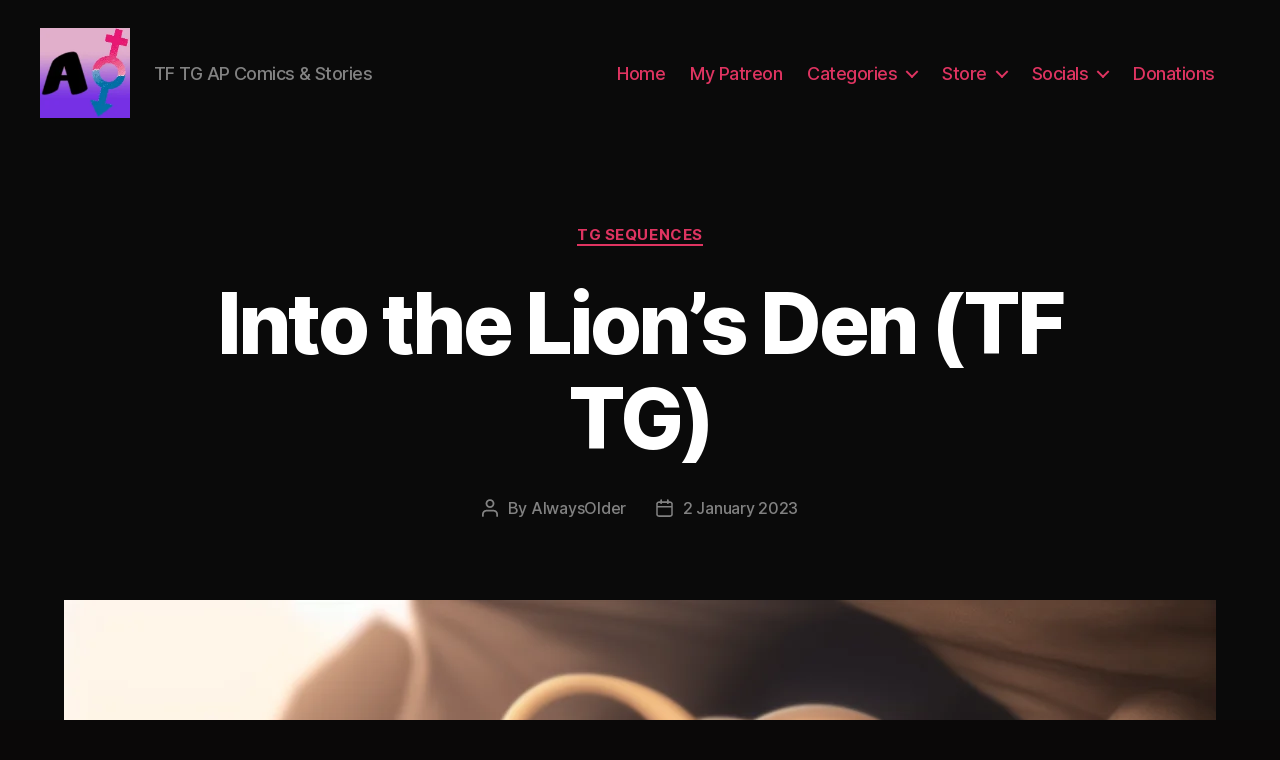

--- FILE ---
content_type: text/css
request_url: https://alwaysolder.com/wp-content/litespeed/css/d64ba0fb79f8a8deea971f2c493fb04b.css?ver=94e95
body_size: 108801
content:
.wp-block-accordion{box-sizing:border-box}.wp-block-accordion-item.is-open>.wp-block-accordion-heading .wp-block-accordion-heading__toggle-icon{transform:rotate(45deg)}@media (prefers-reduced-motion:no-preference){.wp-block-accordion-item{transition:grid-template-rows .3s ease-out}.wp-block-accordion-item>.wp-block-accordion-heading .wp-block-accordion-heading__toggle-icon{transition:transform .2s ease-in-out}}.wp-block-accordion-heading{margin:0}.wp-block-accordion-heading__toggle{align-items:center;background-color:inherit!important;border:none;color:inherit!important;cursor:pointer;display:flex;font-family:inherit;font-size:inherit;font-style:inherit;font-weight:inherit;letter-spacing:inherit;line-height:inherit;overflow:hidden;padding:var(--wp--preset--spacing--20,1em) 0;text-align:inherit;text-decoration:inherit;text-transform:inherit;width:100%;word-spacing:inherit}.wp-block-accordion-heading__toggle:not(:focus-visible){outline:none}.wp-block-accordion-heading__toggle:focus,.wp-block-accordion-heading__toggle:hover{background-color:inherit!important;border:none;box-shadow:none;color:inherit;padding:var(--wp--preset--spacing--20,1em) 0;text-decoration:none}.wp-block-accordion-heading__toggle:focus-visible{outline:auto;outline-offset:0}.wp-block-accordion-heading__toggle:hover .wp-block-accordion-heading__toggle-title{text-decoration:underline}.wp-block-accordion-heading__toggle-title{flex:1}.wp-block-accordion-heading__toggle-icon{align-items:center;display:flex;height:1.2em;justify-content:center;width:1.2em}.wp-block-accordion-panel[aria-hidden=true],.wp-block-accordion-panel[inert]{display:none;margin-block-start:0}.wp-block-archives{box-sizing:border-box}.wp-block-archives-dropdown label{display:block}.wp-block-avatar{line-height:0}.wp-block-avatar,.wp-block-avatar img{box-sizing:border-box}.wp-block-avatar.aligncenter{text-align:center}.wp-block-audio{box-sizing:border-box}.wp-block-audio :where(figcaption){margin-bottom:1em;margin-top:.5em}.wp-block-audio audio{min-width:300px;width:100%}.wp-block-breadcrumbs{box-sizing:border-box}.wp-block-breadcrumbs ol{flex-wrap:wrap;list-style:none}.wp-block-breadcrumbs li,.wp-block-breadcrumbs ol{align-items:center;display:flex;margin:0;padding:0}.wp-block-breadcrumbs li:not(:last-child):after{content:var(--separator,"/");margin:0 .5em;opacity:.7}.wp-block-breadcrumbs span{color:inherit}.wp-block-button__link{align-content:center;box-sizing:border-box;cursor:pointer;display:inline-block;height:100%;text-align:center;word-break:break-word}.wp-block-button__link.aligncenter{text-align:center}.wp-block-button__link.alignright{text-align:right}:where(.wp-block-button__link){border-radius:9999px;box-shadow:none;padding:calc(.667em + 2px) calc(1.333em + 2px);text-decoration:none}.wp-block-button[style*=text-decoration] .wp-block-button__link{text-decoration:inherit}.wp-block-buttons>.wp-block-button.has-custom-width{max-width:none}.wp-block-buttons>.wp-block-button.has-custom-width .wp-block-button__link{width:100%}.wp-block-buttons>.wp-block-button.has-custom-font-size .wp-block-button__link{font-size:inherit}.wp-block-buttons>.wp-block-button.wp-block-button__width-25{width:calc(25% - var(--wp--style--block-gap, .5em)*.75)}.wp-block-buttons>.wp-block-button.wp-block-button__width-50{width:calc(50% - var(--wp--style--block-gap, .5em)*.5)}.wp-block-buttons>.wp-block-button.wp-block-button__width-75{width:calc(75% - var(--wp--style--block-gap, .5em)*.25)}.wp-block-buttons>.wp-block-button.wp-block-button__width-100{flex-basis:100%;width:100%}.wp-block-buttons.is-vertical>.wp-block-button.wp-block-button__width-25{width:25%}.wp-block-buttons.is-vertical>.wp-block-button.wp-block-button__width-50{width:50%}.wp-block-buttons.is-vertical>.wp-block-button.wp-block-button__width-75{width:75%}.wp-block-button.is-style-squared,.wp-block-button__link.wp-block-button.is-style-squared{border-radius:0}.wp-block-button.no-border-radius,.wp-block-button__link.no-border-radius{border-radius:0!important}:root :where(.wp-block-button .wp-block-button__link.is-style-outline),:root :where(.wp-block-button.is-style-outline>.wp-block-button__link){border:2px solid;padding:.667em 1.333em}:root :where(.wp-block-button .wp-block-button__link.is-style-outline:not(.has-text-color)),:root :where(.wp-block-button.is-style-outline>.wp-block-button__link:not(.has-text-color)){color:currentColor}:root :where(.wp-block-button .wp-block-button__link.is-style-outline:not(.has-background)),:root :where(.wp-block-button.is-style-outline>.wp-block-button__link:not(.has-background)){background-color:initial;background-image:none}.wp-block-buttons{box-sizing:border-box}.wp-block-buttons.is-vertical{flex-direction:column}.wp-block-buttons.is-vertical>.wp-block-button:last-child{margin-bottom:0}.wp-block-buttons>.wp-block-button{display:inline-block;margin:0}.wp-block-buttons.is-content-justification-left{justify-content:flex-start}.wp-block-buttons.is-content-justification-left.is-vertical{align-items:flex-start}.wp-block-buttons.is-content-justification-center{justify-content:center}.wp-block-buttons.is-content-justification-center.is-vertical{align-items:center}.wp-block-buttons.is-content-justification-right{justify-content:flex-end}.wp-block-buttons.is-content-justification-right.is-vertical{align-items:flex-end}.wp-block-buttons.is-content-justification-space-between{justify-content:space-between}.wp-block-buttons.aligncenter{text-align:center}.wp-block-buttons:not(.is-content-justification-space-between,.is-content-justification-right,.is-content-justification-left,.is-content-justification-center) .wp-block-button.aligncenter{margin-left:auto;margin-right:auto;width:100%}.wp-block-buttons[style*=text-decoration] .wp-block-button,.wp-block-buttons[style*=text-decoration] .wp-block-button__link{text-decoration:inherit}.wp-block-buttons.has-custom-font-size .wp-block-button__link{font-size:inherit}.wp-block-buttons .wp-block-button__link{width:100%}.wp-block-button.aligncenter,.wp-block-calendar{text-align:center}.wp-block-calendar td,.wp-block-calendar th{border:1px solid;padding:.25em}.wp-block-calendar th{font-weight:400}.wp-block-calendar caption{background-color:inherit}.wp-block-calendar table{border-collapse:collapse;width:100%}.wp-block-calendar table.has-background th{background-color:inherit}.wp-block-calendar table.has-text-color th{color:inherit}.wp-block-calendar :where(table:not(.has-text-color)){color:#40464d}.wp-block-calendar :where(table:not(.has-text-color)) td,.wp-block-calendar :where(table:not(.has-text-color)) th{border-color:#ddd}:where(.wp-block-calendar table:not(.has-background) th){background:#ddd}.wp-block-categories{box-sizing:border-box}.wp-block-categories.alignleft{margin-right:2em}.wp-block-categories.alignright{margin-left:2em}.wp-block-categories.wp-block-categories-dropdown.aligncenter{text-align:center}.wp-block-categories .wp-block-categories__label{display:block;width:100%}.wp-block-code{box-sizing:border-box}.wp-block-code code{
  /*!rtl:begin:ignore*/direction:ltr;display:block;font-family:inherit;overflow-wrap:break-word;text-align:initial;white-space:pre-wrap
  /*!rtl:end:ignore*/}.wp-block-columns{box-sizing:border-box;display:flex;flex-wrap:wrap!important}@media (min-width:782px){.wp-block-columns{flex-wrap:nowrap!important}}.wp-block-columns{align-items:normal!important}.wp-block-columns.are-vertically-aligned-top{align-items:flex-start}.wp-block-columns.are-vertically-aligned-center{align-items:center}.wp-block-columns.are-vertically-aligned-bottom{align-items:flex-end}@media (max-width:781px){.wp-block-columns:not(.is-not-stacked-on-mobile)>.wp-block-column{flex-basis:100%!important}}@media (min-width:782px){.wp-block-columns:not(.is-not-stacked-on-mobile)>.wp-block-column{flex-basis:0;flex-grow:1}.wp-block-columns:not(.is-not-stacked-on-mobile)>.wp-block-column[style*=flex-basis]{flex-grow:0}}.wp-block-columns.is-not-stacked-on-mobile{flex-wrap:nowrap!important}.wp-block-columns.is-not-stacked-on-mobile>.wp-block-column{flex-basis:0;flex-grow:1}.wp-block-columns.is-not-stacked-on-mobile>.wp-block-column[style*=flex-basis]{flex-grow:0}:where(.wp-block-columns){margin-bottom:1.75em}:where(.wp-block-columns.has-background){padding:1.25em 2.375em}.wp-block-column{flex-grow:1;min-width:0;overflow-wrap:break-word;word-break:break-word}.wp-block-column.is-vertically-aligned-top{align-self:flex-start}.wp-block-column.is-vertically-aligned-center{align-self:center}.wp-block-column.is-vertically-aligned-bottom{align-self:flex-end}.wp-block-column.is-vertically-aligned-stretch{align-self:stretch}.wp-block-column.is-vertically-aligned-bottom,.wp-block-column.is-vertically-aligned-center,.wp-block-column.is-vertically-aligned-top{width:100%}.wp-block-post-comments{box-sizing:border-box}.wp-block-post-comments .alignleft{float:left}.wp-block-post-comments .alignright{float:right}.wp-block-post-comments .navigation:after{clear:both;content:"";display:table}.wp-block-post-comments .commentlist{clear:both;list-style:none;margin:0;padding:0}.wp-block-post-comments .commentlist .comment{min-height:2.25em;padding-left:3.25em}.wp-block-post-comments .commentlist .comment p{font-size:1em;line-height:1.8;margin:1em 0}.wp-block-post-comments .commentlist .children{list-style:none;margin:0;padding:0}.wp-block-post-comments .comment-author{line-height:1.5}.wp-block-post-comments .comment-author .avatar{border-radius:1.5em;display:block;float:left;height:2.5em;margin-right:.75em;margin-top:.5em;width:2.5em}.wp-block-post-comments .comment-author cite{font-style:normal}.wp-block-post-comments .comment-meta{font-size:.875em;line-height:1.5}.wp-block-post-comments .comment-meta b{font-weight:400}.wp-block-post-comments .comment-meta .comment-awaiting-moderation{display:block;margin-bottom:1em;margin-top:1em}.wp-block-post-comments .comment-body .commentmetadata{font-size:.875em}.wp-block-post-comments .comment-form-author label,.wp-block-post-comments .comment-form-comment label,.wp-block-post-comments .comment-form-email label,.wp-block-post-comments .comment-form-url label{display:block;margin-bottom:.25em}.wp-block-post-comments .comment-form input:not([type=submit]):not([type=checkbox]),.wp-block-post-comments .comment-form textarea{box-sizing:border-box;display:block;width:100%}.wp-block-post-comments .comment-form-cookies-consent{display:flex;gap:.25em}.wp-block-post-comments .comment-form-cookies-consent #wp-comment-cookies-consent{margin-top:.35em}.wp-block-post-comments .comment-reply-title{margin-bottom:0}.wp-block-post-comments .comment-reply-title :where(small){font-size:var(--wp--preset--font-size--medium,smaller);margin-left:.5em}.wp-block-post-comments .reply{font-size:.875em;margin-bottom:1.4em}.wp-block-post-comments input:not([type=submit]),.wp-block-post-comments textarea{border:1px solid #949494;font-family:inherit;font-size:1em}.wp-block-post-comments input:not([type=submit]):not([type=checkbox]),.wp-block-post-comments textarea{padding:calc(.667em + 2px)}:where(.wp-block-post-comments input[type=submit]){border:none}.wp-block-comments{box-sizing:border-box}.wp-block-comments-pagination>.wp-block-comments-pagination-next,.wp-block-comments-pagination>.wp-block-comments-pagination-numbers,.wp-block-comments-pagination>.wp-block-comments-pagination-previous{font-size:inherit}.wp-block-comments-pagination .wp-block-comments-pagination-previous-arrow{display:inline-block;margin-right:1ch}.wp-block-comments-pagination .wp-block-comments-pagination-previous-arrow:not(.is-arrow-chevron){transform:scaleX(1)}.wp-block-comments-pagination .wp-block-comments-pagination-next-arrow{display:inline-block;margin-left:1ch}.wp-block-comments-pagination .wp-block-comments-pagination-next-arrow:not(.is-arrow-chevron){transform:scaleX(1)}.wp-block-comments-pagination.aligncenter{justify-content:center}.wp-block-comment-template{box-sizing:border-box;list-style:none;margin-bottom:0;max-width:100%;padding:0}.wp-block-comment-template li{clear:both}.wp-block-comment-template ol{list-style:none;margin-bottom:0;max-width:100%;padding-left:2rem}.wp-block-comment-template.alignleft{float:left}.wp-block-comment-template.aligncenter{margin-left:auto;margin-right:auto;width:fit-content}.wp-block-comment-template.alignright{float:right}.wp-block-comment-date{box-sizing:border-box}.comment-awaiting-moderation{display:block;font-size:.875em;line-height:1.5}.wp-block-comment-author-name,.wp-block-comment-content,.wp-block-comment-edit-link,.wp-block-comment-reply-link{box-sizing:border-box}.wp-block-cover,.wp-block-cover-image{align-items:center;background-position:50%;box-sizing:border-box;display:flex;justify-content:center;min-height:430px;overflow:hidden;overflow:clip;padding:1em;position:relative}.wp-block-cover .has-background-dim:not([class*=-background-color]),.wp-block-cover-image .has-background-dim:not([class*=-background-color]),.wp-block-cover-image.has-background-dim:not([class*=-background-color]),.wp-block-cover.has-background-dim:not([class*=-background-color]){background-color:#000}.wp-block-cover .has-background-dim.has-background-gradient,.wp-block-cover-image .has-background-dim.has-background-gradient{background-color:initial}.wp-block-cover-image.has-background-dim:before,.wp-block-cover.has-background-dim:before{background-color:inherit;content:""}.wp-block-cover .wp-block-cover__background,.wp-block-cover .wp-block-cover__gradient-background,.wp-block-cover-image .wp-block-cover__background,.wp-block-cover-image .wp-block-cover__gradient-background,.wp-block-cover-image.has-background-dim:not(.has-background-gradient):before,.wp-block-cover.has-background-dim:not(.has-background-gradient):before{bottom:0;left:0;opacity:.5;position:absolute;right:0;top:0}.wp-block-cover-image.has-background-dim.has-background-dim-10 .wp-block-cover__background,.wp-block-cover-image.has-background-dim.has-background-dim-10 .wp-block-cover__gradient-background,.wp-block-cover-image.has-background-dim.has-background-dim-10:not(.has-background-gradient):before,.wp-block-cover.has-background-dim.has-background-dim-10 .wp-block-cover__background,.wp-block-cover.has-background-dim.has-background-dim-10 .wp-block-cover__gradient-background,.wp-block-cover.has-background-dim.has-background-dim-10:not(.has-background-gradient):before{opacity:.1}.wp-block-cover-image.has-background-dim.has-background-dim-20 .wp-block-cover__background,.wp-block-cover-image.has-background-dim.has-background-dim-20 .wp-block-cover__gradient-background,.wp-block-cover-image.has-background-dim.has-background-dim-20:not(.has-background-gradient):before,.wp-block-cover.has-background-dim.has-background-dim-20 .wp-block-cover__background,.wp-block-cover.has-background-dim.has-background-dim-20 .wp-block-cover__gradient-background,.wp-block-cover.has-background-dim.has-background-dim-20:not(.has-background-gradient):before{opacity:.2}.wp-block-cover-image.has-background-dim.has-background-dim-30 .wp-block-cover__background,.wp-block-cover-image.has-background-dim.has-background-dim-30 .wp-block-cover__gradient-background,.wp-block-cover-image.has-background-dim.has-background-dim-30:not(.has-background-gradient):before,.wp-block-cover.has-background-dim.has-background-dim-30 .wp-block-cover__background,.wp-block-cover.has-background-dim.has-background-dim-30 .wp-block-cover__gradient-background,.wp-block-cover.has-background-dim.has-background-dim-30:not(.has-background-gradient):before{opacity:.3}.wp-block-cover-image.has-background-dim.has-background-dim-40 .wp-block-cover__background,.wp-block-cover-image.has-background-dim.has-background-dim-40 .wp-block-cover__gradient-background,.wp-block-cover-image.has-background-dim.has-background-dim-40:not(.has-background-gradient):before,.wp-block-cover.has-background-dim.has-background-dim-40 .wp-block-cover__background,.wp-block-cover.has-background-dim.has-background-dim-40 .wp-block-cover__gradient-background,.wp-block-cover.has-background-dim.has-background-dim-40:not(.has-background-gradient):before{opacity:.4}.wp-block-cover-image.has-background-dim.has-background-dim-50 .wp-block-cover__background,.wp-block-cover-image.has-background-dim.has-background-dim-50 .wp-block-cover__gradient-background,.wp-block-cover-image.has-background-dim.has-background-dim-50:not(.has-background-gradient):before,.wp-block-cover.has-background-dim.has-background-dim-50 .wp-block-cover__background,.wp-block-cover.has-background-dim.has-background-dim-50 .wp-block-cover__gradient-background,.wp-block-cover.has-background-dim.has-background-dim-50:not(.has-background-gradient):before{opacity:.5}.wp-block-cover-image.has-background-dim.has-background-dim-60 .wp-block-cover__background,.wp-block-cover-image.has-background-dim.has-background-dim-60 .wp-block-cover__gradient-background,.wp-block-cover-image.has-background-dim.has-background-dim-60:not(.has-background-gradient):before,.wp-block-cover.has-background-dim.has-background-dim-60 .wp-block-cover__background,.wp-block-cover.has-background-dim.has-background-dim-60 .wp-block-cover__gradient-background,.wp-block-cover.has-background-dim.has-background-dim-60:not(.has-background-gradient):before{opacity:.6}.wp-block-cover-image.has-background-dim.has-background-dim-70 .wp-block-cover__background,.wp-block-cover-image.has-background-dim.has-background-dim-70 .wp-block-cover__gradient-background,.wp-block-cover-image.has-background-dim.has-background-dim-70:not(.has-background-gradient):before,.wp-block-cover.has-background-dim.has-background-dim-70 .wp-block-cover__background,.wp-block-cover.has-background-dim.has-background-dim-70 .wp-block-cover__gradient-background,.wp-block-cover.has-background-dim.has-background-dim-70:not(.has-background-gradient):before{opacity:.7}.wp-block-cover-image.has-background-dim.has-background-dim-80 .wp-block-cover__background,.wp-block-cover-image.has-background-dim.has-background-dim-80 .wp-block-cover__gradient-background,.wp-block-cover-image.has-background-dim.has-background-dim-80:not(.has-background-gradient):before,.wp-block-cover.has-background-dim.has-background-dim-80 .wp-block-cover__background,.wp-block-cover.has-background-dim.has-background-dim-80 .wp-block-cover__gradient-background,.wp-block-cover.has-background-dim.has-background-dim-80:not(.has-background-gradient):before{opacity:.8}.wp-block-cover-image.has-background-dim.has-background-dim-90 .wp-block-cover__background,.wp-block-cover-image.has-background-dim.has-background-dim-90 .wp-block-cover__gradient-background,.wp-block-cover-image.has-background-dim.has-background-dim-90:not(.has-background-gradient):before,.wp-block-cover.has-background-dim.has-background-dim-90 .wp-block-cover__background,.wp-block-cover.has-background-dim.has-background-dim-90 .wp-block-cover__gradient-background,.wp-block-cover.has-background-dim.has-background-dim-90:not(.has-background-gradient):before{opacity:.9}.wp-block-cover-image.has-background-dim.has-background-dim-100 .wp-block-cover__background,.wp-block-cover-image.has-background-dim.has-background-dim-100 .wp-block-cover__gradient-background,.wp-block-cover-image.has-background-dim.has-background-dim-100:not(.has-background-gradient):before,.wp-block-cover.has-background-dim.has-background-dim-100 .wp-block-cover__background,.wp-block-cover.has-background-dim.has-background-dim-100 .wp-block-cover__gradient-background,.wp-block-cover.has-background-dim.has-background-dim-100:not(.has-background-gradient):before{opacity:1}.wp-block-cover .wp-block-cover__background.has-background-dim.has-background-dim-0,.wp-block-cover .wp-block-cover__gradient-background.has-background-dim.has-background-dim-0,.wp-block-cover-image .wp-block-cover__background.has-background-dim.has-background-dim-0,.wp-block-cover-image .wp-block-cover__gradient-background.has-background-dim.has-background-dim-0{opacity:0}.wp-block-cover .wp-block-cover__background.has-background-dim.has-background-dim-10,.wp-block-cover .wp-block-cover__gradient-background.has-background-dim.has-background-dim-10,.wp-block-cover-image .wp-block-cover__background.has-background-dim.has-background-dim-10,.wp-block-cover-image .wp-block-cover__gradient-background.has-background-dim.has-background-dim-10{opacity:.1}.wp-block-cover .wp-block-cover__background.has-background-dim.has-background-dim-20,.wp-block-cover .wp-block-cover__gradient-background.has-background-dim.has-background-dim-20,.wp-block-cover-image .wp-block-cover__background.has-background-dim.has-background-dim-20,.wp-block-cover-image .wp-block-cover__gradient-background.has-background-dim.has-background-dim-20{opacity:.2}.wp-block-cover .wp-block-cover__background.has-background-dim.has-background-dim-30,.wp-block-cover .wp-block-cover__gradient-background.has-background-dim.has-background-dim-30,.wp-block-cover-image .wp-block-cover__background.has-background-dim.has-background-dim-30,.wp-block-cover-image .wp-block-cover__gradient-background.has-background-dim.has-background-dim-30{opacity:.3}.wp-block-cover .wp-block-cover__background.has-background-dim.has-background-dim-40,.wp-block-cover .wp-block-cover__gradient-background.has-background-dim.has-background-dim-40,.wp-block-cover-image .wp-block-cover__background.has-background-dim.has-background-dim-40,.wp-block-cover-image .wp-block-cover__gradient-background.has-background-dim.has-background-dim-40{opacity:.4}.wp-block-cover .wp-block-cover__background.has-background-dim.has-background-dim-50,.wp-block-cover .wp-block-cover__gradient-background.has-background-dim.has-background-dim-50,.wp-block-cover-image .wp-block-cover__background.has-background-dim.has-background-dim-50,.wp-block-cover-image .wp-block-cover__gradient-background.has-background-dim.has-background-dim-50{opacity:.5}.wp-block-cover .wp-block-cover__background.has-background-dim.has-background-dim-60,.wp-block-cover .wp-block-cover__gradient-background.has-background-dim.has-background-dim-60,.wp-block-cover-image .wp-block-cover__background.has-background-dim.has-background-dim-60,.wp-block-cover-image .wp-block-cover__gradient-background.has-background-dim.has-background-dim-60{opacity:.6}.wp-block-cover .wp-block-cover__background.has-background-dim.has-background-dim-70,.wp-block-cover .wp-block-cover__gradient-background.has-background-dim.has-background-dim-70,.wp-block-cover-image .wp-block-cover__background.has-background-dim.has-background-dim-70,.wp-block-cover-image .wp-block-cover__gradient-background.has-background-dim.has-background-dim-70{opacity:.7}.wp-block-cover .wp-block-cover__background.has-background-dim.has-background-dim-80,.wp-block-cover .wp-block-cover__gradient-background.has-background-dim.has-background-dim-80,.wp-block-cover-image .wp-block-cover__background.has-background-dim.has-background-dim-80,.wp-block-cover-image .wp-block-cover__gradient-background.has-background-dim.has-background-dim-80{opacity:.8}.wp-block-cover .wp-block-cover__background.has-background-dim.has-background-dim-90,.wp-block-cover .wp-block-cover__gradient-background.has-background-dim.has-background-dim-90,.wp-block-cover-image .wp-block-cover__background.has-background-dim.has-background-dim-90,.wp-block-cover-image .wp-block-cover__gradient-background.has-background-dim.has-background-dim-90{opacity:.9}.wp-block-cover .wp-block-cover__background.has-background-dim.has-background-dim-100,.wp-block-cover .wp-block-cover__gradient-background.has-background-dim.has-background-dim-100,.wp-block-cover-image .wp-block-cover__background.has-background-dim.has-background-dim-100,.wp-block-cover-image .wp-block-cover__gradient-background.has-background-dim.has-background-dim-100{opacity:1}.wp-block-cover-image.alignleft,.wp-block-cover-image.alignright,.wp-block-cover.alignleft,.wp-block-cover.alignright{max-width:420px;width:100%}.wp-block-cover-image.aligncenter,.wp-block-cover-image.alignleft,.wp-block-cover-image.alignright,.wp-block-cover.aligncenter,.wp-block-cover.alignleft,.wp-block-cover.alignright{display:flex}.wp-block-cover .wp-block-cover__inner-container,.wp-block-cover-image .wp-block-cover__inner-container{color:inherit;position:relative;width:100%}.wp-block-cover-image.is-position-top-left,.wp-block-cover.is-position-top-left{align-items:flex-start;justify-content:flex-start}.wp-block-cover-image.is-position-top-center,.wp-block-cover.is-position-top-center{align-items:flex-start;justify-content:center}.wp-block-cover-image.is-position-top-right,.wp-block-cover.is-position-top-right{align-items:flex-start;justify-content:flex-end}.wp-block-cover-image.is-position-center-left,.wp-block-cover.is-position-center-left{align-items:center;justify-content:flex-start}.wp-block-cover-image.is-position-center-center,.wp-block-cover.is-position-center-center{align-items:center;justify-content:center}.wp-block-cover-image.is-position-center-right,.wp-block-cover.is-position-center-right{align-items:center;justify-content:flex-end}.wp-block-cover-image.is-position-bottom-left,.wp-block-cover.is-position-bottom-left{align-items:flex-end;justify-content:flex-start}.wp-block-cover-image.is-position-bottom-center,.wp-block-cover.is-position-bottom-center{align-items:flex-end;justify-content:center}.wp-block-cover-image.is-position-bottom-right,.wp-block-cover.is-position-bottom-right{align-items:flex-end;justify-content:flex-end}.wp-block-cover-image.has-custom-content-position.has-custom-content-position .wp-block-cover__inner-container,.wp-block-cover.has-custom-content-position.has-custom-content-position .wp-block-cover__inner-container{margin:0}.wp-block-cover-image.has-custom-content-position.has-custom-content-position.is-position-bottom-left .wp-block-cover__inner-container,.wp-block-cover-image.has-custom-content-position.has-custom-content-position.is-position-bottom-right .wp-block-cover__inner-container,.wp-block-cover-image.has-custom-content-position.has-custom-content-position.is-position-center-left .wp-block-cover__inner-container,.wp-block-cover-image.has-custom-content-position.has-custom-content-position.is-position-center-right .wp-block-cover__inner-container,.wp-block-cover-image.has-custom-content-position.has-custom-content-position.is-position-top-left .wp-block-cover__inner-container,.wp-block-cover-image.has-custom-content-position.has-custom-content-position.is-position-top-right .wp-block-cover__inner-container,.wp-block-cover.has-custom-content-position.has-custom-content-position.is-position-bottom-left .wp-block-cover__inner-container,.wp-block-cover.has-custom-content-position.has-custom-content-position.is-position-bottom-right .wp-block-cover__inner-container,.wp-block-cover.has-custom-content-position.has-custom-content-position.is-position-center-left .wp-block-cover__inner-container,.wp-block-cover.has-custom-content-position.has-custom-content-position.is-position-center-right .wp-block-cover__inner-container,.wp-block-cover.has-custom-content-position.has-custom-content-position.is-position-top-left .wp-block-cover__inner-container,.wp-block-cover.has-custom-content-position.has-custom-content-position.is-position-top-right .wp-block-cover__inner-container{margin:0;width:auto}.wp-block-cover .wp-block-cover__image-background,.wp-block-cover video.wp-block-cover__video-background,.wp-block-cover-image .wp-block-cover__image-background,.wp-block-cover-image video.wp-block-cover__video-background{border:none;bottom:0;box-shadow:none;height:100%;left:0;margin:0;max-height:none;max-width:none;object-fit:cover;outline:none;padding:0;position:absolute;right:0;top:0;width:100%}.wp-block-cover-image.has-parallax,.wp-block-cover.has-parallax,.wp-block-cover__image-background.has-parallax,video.wp-block-cover__video-background.has-parallax{background-attachment:fixed;background-repeat:no-repeat;background-size:cover}@supports (-webkit-touch-callout:inherit){.wp-block-cover-image.has-parallax,.wp-block-cover.has-parallax,.wp-block-cover__image-background.has-parallax,video.wp-block-cover__video-background.has-parallax{background-attachment:scroll}}@media (prefers-reduced-motion:reduce){.wp-block-cover-image.has-parallax,.wp-block-cover.has-parallax,.wp-block-cover__image-background.has-parallax,video.wp-block-cover__video-background.has-parallax{background-attachment:scroll}}.wp-block-cover-image.is-repeated,.wp-block-cover.is-repeated,.wp-block-cover__image-background.is-repeated,video.wp-block-cover__video-background.is-repeated{background-repeat:repeat;background-size:auto}.wp-block-cover-image-text,.wp-block-cover-image-text a,.wp-block-cover-image-text a:active,.wp-block-cover-image-text a:focus,.wp-block-cover-image-text a:hover,.wp-block-cover-text,.wp-block-cover-text a,.wp-block-cover-text a:active,.wp-block-cover-text a:focus,.wp-block-cover-text a:hover,section.wp-block-cover-image h2,section.wp-block-cover-image h2 a,section.wp-block-cover-image h2 a:active,section.wp-block-cover-image h2 a:focus,section.wp-block-cover-image h2 a:hover{color:#fff}.wp-block-cover-image .wp-block-cover.has-left-content{justify-content:flex-start}.wp-block-cover-image .wp-block-cover.has-right-content{justify-content:flex-end}.wp-block-cover-image.has-left-content .wp-block-cover-image-text,.wp-block-cover.has-left-content .wp-block-cover-text,section.wp-block-cover-image.has-left-content>h2{margin-left:0;text-align:left}.wp-block-cover-image.has-right-content .wp-block-cover-image-text,.wp-block-cover.has-right-content .wp-block-cover-text,section.wp-block-cover-image.has-right-content>h2{margin-right:0;text-align:right}.wp-block-cover .wp-block-cover-text,.wp-block-cover-image .wp-block-cover-image-text,section.wp-block-cover-image>h2{font-size:2em;line-height:1.25;margin-bottom:0;max-width:840px;padding:.44em;text-align:center;z-index:1}:where(.wp-block-cover-image:not(.has-text-color)),:where(.wp-block-cover:not(.has-text-color)){color:#fff}:where(.wp-block-cover-image.is-light:not(.has-text-color)),:where(.wp-block-cover.is-light:not(.has-text-color)){color:#000}:root :where(.wp-block-cover h1:not(.has-text-color)),:root :where(.wp-block-cover h2:not(.has-text-color)),:root :where(.wp-block-cover h3:not(.has-text-color)),:root :where(.wp-block-cover h4:not(.has-text-color)),:root :where(.wp-block-cover h5:not(.has-text-color)),:root :where(.wp-block-cover h6:not(.has-text-color)),:root :where(.wp-block-cover p:not(.has-text-color)){color:inherit}body:not(.editor-styles-wrapper) .wp-block-cover:not(.wp-block-cover:has(.wp-block-cover__background+.wp-block-cover__inner-container)) .wp-block-cover__image-background,body:not(.editor-styles-wrapper) .wp-block-cover:not(.wp-block-cover:has(.wp-block-cover__background+.wp-block-cover__inner-container)) .wp-block-cover__video-background{z-index:0}body:not(.editor-styles-wrapper) .wp-block-cover:not(.wp-block-cover:has(.wp-block-cover__background+.wp-block-cover__inner-container)) .wp-block-cover__background,body:not(.editor-styles-wrapper) .wp-block-cover:not(.wp-block-cover:has(.wp-block-cover__background+.wp-block-cover__inner-container)) .wp-block-cover__gradient-background,body:not(.editor-styles-wrapper) .wp-block-cover:not(.wp-block-cover:has(.wp-block-cover__background+.wp-block-cover__inner-container)) .wp-block-cover__inner-container,body:not(.editor-styles-wrapper) .wp-block-cover:not(.wp-block-cover:has(.wp-block-cover__background+.wp-block-cover__inner-container)).has-background-dim:not(.has-background-gradient):before{z-index:1}.has-modal-open body:not(.editor-styles-wrapper) .wp-block-cover:not(.wp-block-cover:has(.wp-block-cover__background+.wp-block-cover__inner-container)) .wp-block-cover__inner-container{z-index:auto}.wp-block-details{box-sizing:border-box}.wp-block-details summary{cursor:pointer}.wp-block-embed.alignleft,.wp-block-embed.alignright,.wp-block[data-align=left]>[data-type="core/embed"],.wp-block[data-align=right]>[data-type="core/embed"]{max-width:360px;width:100%}.wp-block-embed.alignleft .wp-block-embed__wrapper,.wp-block-embed.alignright .wp-block-embed__wrapper,.wp-block[data-align=left]>[data-type="core/embed"] .wp-block-embed__wrapper,.wp-block[data-align=right]>[data-type="core/embed"] .wp-block-embed__wrapper{min-width:280px}.wp-block-cover .wp-block-embed{min-height:240px;min-width:320px}.wp-block-embed{overflow-wrap:break-word}.wp-block-embed :where(figcaption){margin-bottom:1em;margin-top:.5em}.wp-block-embed iframe{max-width:100%}.wp-block-embed__wrapper{position:relative}.wp-embed-responsive .wp-has-aspect-ratio .wp-block-embed__wrapper:before{content:"";display:block;padding-top:50%}.wp-embed-responsive .wp-has-aspect-ratio iframe{bottom:0;height:100%;left:0;position:absolute;right:0;top:0;width:100%}.wp-embed-responsive .wp-embed-aspect-21-9 .wp-block-embed__wrapper:before{padding-top:42.85%}.wp-embed-responsive .wp-embed-aspect-18-9 .wp-block-embed__wrapper:before{padding-top:50%}.wp-embed-responsive .wp-embed-aspect-16-9 .wp-block-embed__wrapper:before{padding-top:56.25%}.wp-embed-responsive .wp-embed-aspect-4-3 .wp-block-embed__wrapper:before{padding-top:75%}.wp-embed-responsive .wp-embed-aspect-1-1 .wp-block-embed__wrapper:before{padding-top:100%}.wp-embed-responsive .wp-embed-aspect-9-16 .wp-block-embed__wrapper:before{padding-top:177.77%}.wp-embed-responsive .wp-embed-aspect-1-2 .wp-block-embed__wrapper:before{padding-top:200%}.wp-block-file{box-sizing:border-box}.wp-block-file:not(.wp-element-button){font-size:.8em}.wp-block-file.aligncenter{text-align:center}.wp-block-file.alignright{text-align:right}.wp-block-file *+.wp-block-file__button{margin-left:.75em}:where(.wp-block-file){margin-bottom:1.5em}.wp-block-file__embed{margin-bottom:1em}:where(.wp-block-file__button){border-radius:2em;display:inline-block;padding:.5em 1em}:where(.wp-block-file__button):where(a):active,:where(.wp-block-file__button):where(a):focus,:where(.wp-block-file__button):where(a):hover,:where(.wp-block-file__button):where(a):visited{box-shadow:none;color:#fff;opacity:.85;text-decoration:none}.wp-block-form-input__label{display:flex;flex-direction:column;gap:.25em;margin-bottom:.5em;width:100%}.wp-block-form-input__label.is-label-inline{align-items:center;flex-direction:row;gap:.5em}.wp-block-form-input__label.is-label-inline .wp-block-form-input__label-content{margin-bottom:.5em}.wp-block-form-input__label:has(input[type=checkbox]){flex-direction:row;width:fit-content}.wp-block-form-input__label:has(input[type=checkbox]) .wp-block-form-input__label-content{margin:0}.wp-block-form-input__label:has(.wp-block-form-input__label-content+input[type=checkbox]){flex-direction:row-reverse}.wp-block-form-input__label-content{width:fit-content}:where(.wp-block-form-input__input){font-size:1em;margin-bottom:.5em;padding:0 .5em}:where(.wp-block-form-input__input)[type=date],:where(.wp-block-form-input__input)[type=datetime-local],:where(.wp-block-form-input__input)[type=datetime],:where(.wp-block-form-input__input)[type=email],:where(.wp-block-form-input__input)[type=month],:where(.wp-block-form-input__input)[type=number],:where(.wp-block-form-input__input)[type=password],:where(.wp-block-form-input__input)[type=search],:where(.wp-block-form-input__input)[type=tel],:where(.wp-block-form-input__input)[type=text],:where(.wp-block-form-input__input)[type=time],:where(.wp-block-form-input__input)[type=url],:where(.wp-block-form-input__input)[type=week]{border-style:solid;border-width:1px;line-height:2;min-height:2em}textarea.wp-block-form-input__input{min-height:10em}.blocks-gallery-grid:not(.has-nested-images),.wp-block-gallery:not(.has-nested-images){display:flex;flex-wrap:wrap;list-style-type:none;margin:0;padding:0}.blocks-gallery-grid:not(.has-nested-images) .blocks-gallery-image,.blocks-gallery-grid:not(.has-nested-images) .blocks-gallery-item,.wp-block-gallery:not(.has-nested-images) .blocks-gallery-image,.wp-block-gallery:not(.has-nested-images) .blocks-gallery-item{display:flex;flex-direction:column;flex-grow:1;justify-content:center;margin:0 1em 1em 0;position:relative;width:calc(50% - 1em)}.blocks-gallery-grid:not(.has-nested-images) .blocks-gallery-image:nth-of-type(2n),.blocks-gallery-grid:not(.has-nested-images) .blocks-gallery-item:nth-of-type(2n),.wp-block-gallery:not(.has-nested-images) .blocks-gallery-image:nth-of-type(2n),.wp-block-gallery:not(.has-nested-images) .blocks-gallery-item:nth-of-type(2n){margin-right:0}.blocks-gallery-grid:not(.has-nested-images) .blocks-gallery-image figure,.blocks-gallery-grid:not(.has-nested-images) .blocks-gallery-item figure,.wp-block-gallery:not(.has-nested-images) .blocks-gallery-image figure,.wp-block-gallery:not(.has-nested-images) .blocks-gallery-item figure{align-items:flex-end;display:flex;height:100%;justify-content:flex-start;margin:0}.blocks-gallery-grid:not(.has-nested-images) .blocks-gallery-image img,.blocks-gallery-grid:not(.has-nested-images) .blocks-gallery-item img,.wp-block-gallery:not(.has-nested-images) .blocks-gallery-image img,.wp-block-gallery:not(.has-nested-images) .blocks-gallery-item img{display:block;height:auto;max-width:100%;width:auto}.blocks-gallery-grid:not(.has-nested-images) .blocks-gallery-image figcaption,.blocks-gallery-grid:not(.has-nested-images) .blocks-gallery-item figcaption,.wp-block-gallery:not(.has-nested-images) .blocks-gallery-image figcaption,.wp-block-gallery:not(.has-nested-images) .blocks-gallery-item figcaption{background:linear-gradient(0deg,#000000b3,#0000004d 70%,#0000);bottom:0;box-sizing:border-box;color:#fff;font-size:.8em;margin:0;max-height:100%;overflow:auto;padding:3em .77em .7em;position:absolute;text-align:center;width:100%;z-index:2}.blocks-gallery-grid:not(.has-nested-images) .blocks-gallery-image figcaption img,.blocks-gallery-grid:not(.has-nested-images) .blocks-gallery-item figcaption img,.wp-block-gallery:not(.has-nested-images) .blocks-gallery-image figcaption img,.wp-block-gallery:not(.has-nested-images) .blocks-gallery-item figcaption img{display:inline}.blocks-gallery-grid:not(.has-nested-images) figcaption,.wp-block-gallery:not(.has-nested-images) figcaption{flex-grow:1}.blocks-gallery-grid:not(.has-nested-images).is-cropped .blocks-gallery-image a,.blocks-gallery-grid:not(.has-nested-images).is-cropped .blocks-gallery-image img,.blocks-gallery-grid:not(.has-nested-images).is-cropped .blocks-gallery-item a,.blocks-gallery-grid:not(.has-nested-images).is-cropped .blocks-gallery-item img,.wp-block-gallery:not(.has-nested-images).is-cropped .blocks-gallery-image a,.wp-block-gallery:not(.has-nested-images).is-cropped .blocks-gallery-image img,.wp-block-gallery:not(.has-nested-images).is-cropped .blocks-gallery-item a,.wp-block-gallery:not(.has-nested-images).is-cropped .blocks-gallery-item img{flex:1;height:100%;object-fit:cover;width:100%}.blocks-gallery-grid:not(.has-nested-images).columns-1 .blocks-gallery-image,.blocks-gallery-grid:not(.has-nested-images).columns-1 .blocks-gallery-item,.wp-block-gallery:not(.has-nested-images).columns-1 .blocks-gallery-image,.wp-block-gallery:not(.has-nested-images).columns-1 .blocks-gallery-item{margin-right:0;width:100%}@media (min-width:600px){.blocks-gallery-grid:not(.has-nested-images).columns-3 .blocks-gallery-image,.blocks-gallery-grid:not(.has-nested-images).columns-3 .blocks-gallery-item,.wp-block-gallery:not(.has-nested-images).columns-3 .blocks-gallery-image,.wp-block-gallery:not(.has-nested-images).columns-3 .blocks-gallery-item{margin-right:1em;width:calc(33.33333% - .66667em)}.blocks-gallery-grid:not(.has-nested-images).columns-4 .blocks-gallery-image,.blocks-gallery-grid:not(.has-nested-images).columns-4 .blocks-gallery-item,.wp-block-gallery:not(.has-nested-images).columns-4 .blocks-gallery-image,.wp-block-gallery:not(.has-nested-images).columns-4 .blocks-gallery-item{margin-right:1em;width:calc(25% - .75em)}.blocks-gallery-grid:not(.has-nested-images).columns-5 .blocks-gallery-image,.blocks-gallery-grid:not(.has-nested-images).columns-5 .blocks-gallery-item,.wp-block-gallery:not(.has-nested-images).columns-5 .blocks-gallery-image,.wp-block-gallery:not(.has-nested-images).columns-5 .blocks-gallery-item{margin-right:1em;width:calc(20% - .8em)}.blocks-gallery-grid:not(.has-nested-images).columns-6 .blocks-gallery-image,.blocks-gallery-grid:not(.has-nested-images).columns-6 .blocks-gallery-item,.wp-block-gallery:not(.has-nested-images).columns-6 .blocks-gallery-image,.wp-block-gallery:not(.has-nested-images).columns-6 .blocks-gallery-item{margin-right:1em;width:calc(16.66667% - .83333em)}.blocks-gallery-grid:not(.has-nested-images).columns-7 .blocks-gallery-image,.blocks-gallery-grid:not(.has-nested-images).columns-7 .blocks-gallery-item,.wp-block-gallery:not(.has-nested-images).columns-7 .blocks-gallery-image,.wp-block-gallery:not(.has-nested-images).columns-7 .blocks-gallery-item{margin-right:1em;width:calc(14.28571% - .85714em)}.blocks-gallery-grid:not(.has-nested-images).columns-8 .blocks-gallery-image,.blocks-gallery-grid:not(.has-nested-images).columns-8 .blocks-gallery-item,.wp-block-gallery:not(.has-nested-images).columns-8 .blocks-gallery-image,.wp-block-gallery:not(.has-nested-images).columns-8 .blocks-gallery-item{margin-right:1em;width:calc(12.5% - .875em)}.blocks-gallery-grid:not(.has-nested-images).columns-1 .blocks-gallery-image:nth-of-type(1n),.blocks-gallery-grid:not(.has-nested-images).columns-1 .blocks-gallery-item:nth-of-type(1n),.blocks-gallery-grid:not(.has-nested-images).columns-2 .blocks-gallery-image:nth-of-type(2n),.blocks-gallery-grid:not(.has-nested-images).columns-2 .blocks-gallery-item:nth-of-type(2n),.blocks-gallery-grid:not(.has-nested-images).columns-3 .blocks-gallery-image:nth-of-type(3n),.blocks-gallery-grid:not(.has-nested-images).columns-3 .blocks-gallery-item:nth-of-type(3n),.blocks-gallery-grid:not(.has-nested-images).columns-4 .blocks-gallery-image:nth-of-type(4n),.blocks-gallery-grid:not(.has-nested-images).columns-4 .blocks-gallery-item:nth-of-type(4n),.blocks-gallery-grid:not(.has-nested-images).columns-5 .blocks-gallery-image:nth-of-type(5n),.blocks-gallery-grid:not(.has-nested-images).columns-5 .blocks-gallery-item:nth-of-type(5n),.blocks-gallery-grid:not(.has-nested-images).columns-6 .blocks-gallery-image:nth-of-type(6n),.blocks-gallery-grid:not(.has-nested-images).columns-6 .blocks-gallery-item:nth-of-type(6n),.blocks-gallery-grid:not(.has-nested-images).columns-7 .blocks-gallery-image:nth-of-type(7n),.blocks-gallery-grid:not(.has-nested-images).columns-7 .blocks-gallery-item:nth-of-type(7n),.blocks-gallery-grid:not(.has-nested-images).columns-8 .blocks-gallery-image:nth-of-type(8n),.blocks-gallery-grid:not(.has-nested-images).columns-8 .blocks-gallery-item:nth-of-type(8n),.wp-block-gallery:not(.has-nested-images).columns-1 .blocks-gallery-image:nth-of-type(1n),.wp-block-gallery:not(.has-nested-images).columns-1 .blocks-gallery-item:nth-of-type(1n),.wp-block-gallery:not(.has-nested-images).columns-2 .blocks-gallery-image:nth-of-type(2n),.wp-block-gallery:not(.has-nested-images).columns-2 .blocks-gallery-item:nth-of-type(2n),.wp-block-gallery:not(.has-nested-images).columns-3 .blocks-gallery-image:nth-of-type(3n),.wp-block-gallery:not(.has-nested-images).columns-3 .blocks-gallery-item:nth-of-type(3n),.wp-block-gallery:not(.has-nested-images).columns-4 .blocks-gallery-image:nth-of-type(4n),.wp-block-gallery:not(.has-nested-images).columns-4 .blocks-gallery-item:nth-of-type(4n),.wp-block-gallery:not(.has-nested-images).columns-5 .blocks-gallery-image:nth-of-type(5n),.wp-block-gallery:not(.has-nested-images).columns-5 .blocks-gallery-item:nth-of-type(5n),.wp-block-gallery:not(.has-nested-images).columns-6 .blocks-gallery-image:nth-of-type(6n),.wp-block-gallery:not(.has-nested-images).columns-6 .blocks-gallery-item:nth-of-type(6n),.wp-block-gallery:not(.has-nested-images).columns-7 .blocks-gallery-image:nth-of-type(7n),.wp-block-gallery:not(.has-nested-images).columns-7 .blocks-gallery-item:nth-of-type(7n),.wp-block-gallery:not(.has-nested-images).columns-8 .blocks-gallery-image:nth-of-type(8n),.wp-block-gallery:not(.has-nested-images).columns-8 .blocks-gallery-item:nth-of-type(8n){margin-right:0}}.blocks-gallery-grid:not(.has-nested-images) .blocks-gallery-image:last-child,.blocks-gallery-grid:not(.has-nested-images) .blocks-gallery-item:last-child,.wp-block-gallery:not(.has-nested-images) .blocks-gallery-image:last-child,.wp-block-gallery:not(.has-nested-images) .blocks-gallery-item:last-child{margin-right:0}.blocks-gallery-grid:not(.has-nested-images).alignleft,.blocks-gallery-grid:not(.has-nested-images).alignright,.wp-block-gallery:not(.has-nested-images).alignleft,.wp-block-gallery:not(.has-nested-images).alignright{max-width:420px;width:100%}.blocks-gallery-grid:not(.has-nested-images).aligncenter .blocks-gallery-item figure,.wp-block-gallery:not(.has-nested-images).aligncenter .blocks-gallery-item figure{justify-content:center}.wp-block-gallery:not(.is-cropped) .blocks-gallery-item{align-self:flex-start}figure.wp-block-gallery.has-nested-images{align-items:normal}.wp-block-gallery.has-nested-images figure.wp-block-image:not(#individual-image){margin:0;width:calc(50% - var(--wp--style--unstable-gallery-gap, 16px)/2)}.wp-block-gallery.has-nested-images figure.wp-block-image{box-sizing:border-box;display:flex;flex-direction:column;flex-grow:1;justify-content:center;max-width:100%;position:relative}.wp-block-gallery.has-nested-images figure.wp-block-image>a,.wp-block-gallery.has-nested-images figure.wp-block-image>div{flex-direction:column;flex-grow:1;margin:0}.wp-block-gallery.has-nested-images figure.wp-block-image img{display:block;height:auto;max-width:100%!important;width:auto}.wp-block-gallery.has-nested-images figure.wp-block-image figcaption,.wp-block-gallery.has-nested-images figure.wp-block-image:has(figcaption):before{bottom:0;left:0;max-height:100%;position:absolute;right:0}.wp-block-gallery.has-nested-images figure.wp-block-image:has(figcaption):before{backdrop-filter:blur(3px);content:"";height:100%;-webkit-mask-image:linear-gradient(0deg,#000 20%,#0000);mask-image:linear-gradient(0deg,#000 20%,#0000);max-height:40%;pointer-events:none}.wp-block-gallery.has-nested-images figure.wp-block-image figcaption{box-sizing:border-box;color:#fff;font-size:13px;margin:0;overflow:auto;padding:1em;text-align:center;text-shadow:0 0 1.5px #000}.wp-block-gallery.has-nested-images figure.wp-block-image figcaption::-webkit-scrollbar{height:12px;width:12px}.wp-block-gallery.has-nested-images figure.wp-block-image figcaption::-webkit-scrollbar-track{background-color:initial}.wp-block-gallery.has-nested-images figure.wp-block-image figcaption::-webkit-scrollbar-thumb{background-clip:padding-box;background-color:initial;border:3px solid #0000;border-radius:8px}.wp-block-gallery.has-nested-images figure.wp-block-image figcaption:focus-within::-webkit-scrollbar-thumb,.wp-block-gallery.has-nested-images figure.wp-block-image figcaption:focus::-webkit-scrollbar-thumb,.wp-block-gallery.has-nested-images figure.wp-block-image figcaption:hover::-webkit-scrollbar-thumb{background-color:#fffc}.wp-block-gallery.has-nested-images figure.wp-block-image figcaption{scrollbar-color:#0000 #0000;scrollbar-gutter:stable both-edges;scrollbar-width:thin}.wp-block-gallery.has-nested-images figure.wp-block-image figcaption:focus,.wp-block-gallery.has-nested-images figure.wp-block-image figcaption:focus-within,.wp-block-gallery.has-nested-images figure.wp-block-image figcaption:hover{scrollbar-color:#fffc #0000}.wp-block-gallery.has-nested-images figure.wp-block-image figcaption{will-change:transform}@media (hover:none){.wp-block-gallery.has-nested-images figure.wp-block-image figcaption{scrollbar-color:#fffc #0000}}.wp-block-gallery.has-nested-images figure.wp-block-image figcaption{background:linear-gradient(0deg,#0006,#0000)}.wp-block-gallery.has-nested-images figure.wp-block-image figcaption img{display:inline}.wp-block-gallery.has-nested-images figure.wp-block-image figcaption a{color:inherit}.wp-block-gallery.has-nested-images figure.wp-block-image.has-custom-border img{box-sizing:border-box}.wp-block-gallery.has-nested-images figure.wp-block-image.has-custom-border>a,.wp-block-gallery.has-nested-images figure.wp-block-image.has-custom-border>div,.wp-block-gallery.has-nested-images figure.wp-block-image.is-style-rounded>a,.wp-block-gallery.has-nested-images figure.wp-block-image.is-style-rounded>div{flex:1 1 auto}.wp-block-gallery.has-nested-images figure.wp-block-image.has-custom-border figcaption,.wp-block-gallery.has-nested-images figure.wp-block-image.is-style-rounded figcaption{background:none;color:inherit;flex:initial;margin:0;padding:10px 10px 9px;position:relative;text-shadow:none}.wp-block-gallery.has-nested-images figure.wp-block-image.has-custom-border:before,.wp-block-gallery.has-nested-images figure.wp-block-image.is-style-rounded:before{content:none}.wp-block-gallery.has-nested-images figcaption{flex-basis:100%;flex-grow:1;text-align:center}.wp-block-gallery.has-nested-images:not(.is-cropped) figure.wp-block-image:not(#individual-image){margin-bottom:auto;margin-top:0}.wp-block-gallery.has-nested-images.is-cropped figure.wp-block-image:not(#individual-image){align-self:inherit}.wp-block-gallery.has-nested-images.is-cropped figure.wp-block-image:not(#individual-image)>a,.wp-block-gallery.has-nested-images.is-cropped figure.wp-block-image:not(#individual-image)>div:not(.components-drop-zone){display:flex}.wp-block-gallery.has-nested-images.is-cropped figure.wp-block-image:not(#individual-image) a,.wp-block-gallery.has-nested-images.is-cropped figure.wp-block-image:not(#individual-image) img{flex:1 0 0%;height:100%;object-fit:cover;width:100%}.wp-block-gallery.has-nested-images.columns-1 figure.wp-block-image:not(#individual-image){width:100%}@media (min-width:600px){.wp-block-gallery.has-nested-images.columns-3 figure.wp-block-image:not(#individual-image){width:calc(33.33333% - var(--wp--style--unstable-gallery-gap, 16px)*.66667)}.wp-block-gallery.has-nested-images.columns-4 figure.wp-block-image:not(#individual-image){width:calc(25% - var(--wp--style--unstable-gallery-gap, 16px)*.75)}.wp-block-gallery.has-nested-images.columns-5 figure.wp-block-image:not(#individual-image){width:calc(20% - var(--wp--style--unstable-gallery-gap, 16px)*.8)}.wp-block-gallery.has-nested-images.columns-6 figure.wp-block-image:not(#individual-image){width:calc(16.66667% - var(--wp--style--unstable-gallery-gap, 16px)*.83333)}.wp-block-gallery.has-nested-images.columns-7 figure.wp-block-image:not(#individual-image){width:calc(14.28571% - var(--wp--style--unstable-gallery-gap, 16px)*.85714)}.wp-block-gallery.has-nested-images.columns-8 figure.wp-block-image:not(#individual-image){width:calc(12.5% - var(--wp--style--unstable-gallery-gap, 16px)*.875)}.wp-block-gallery.has-nested-images.columns-default figure.wp-block-image:not(#individual-image){width:calc(33.33% - var(--wp--style--unstable-gallery-gap, 16px)*.66667)}.wp-block-gallery.has-nested-images.columns-default figure.wp-block-image:not(#individual-image):first-child:nth-last-child(2),.wp-block-gallery.has-nested-images.columns-default figure.wp-block-image:not(#individual-image):first-child:nth-last-child(2)~figure.wp-block-image:not(#individual-image){width:calc(50% - var(--wp--style--unstable-gallery-gap, 16px)*.5)}.wp-block-gallery.has-nested-images.columns-default figure.wp-block-image:not(#individual-image):first-child:last-child{width:100%}}.wp-block-gallery.has-nested-images.alignleft,.wp-block-gallery.has-nested-images.alignright{max-width:420px;width:100%}.wp-block-gallery.has-nested-images.aligncenter{justify-content:center}.wp-block-group{box-sizing:border-box}:where(.wp-block-group.wp-block-group-is-layout-constrained){position:relative}h1:where(.wp-block-heading).has-background,h2:where(.wp-block-heading).has-background,h3:where(.wp-block-heading).has-background,h4:where(.wp-block-heading).has-background,h5:where(.wp-block-heading).has-background,h6:where(.wp-block-heading).has-background{padding:1.25em 2.375em}h1.has-text-align-left[style*=writing-mode]:where([style*=vertical-lr]),h1.has-text-align-right[style*=writing-mode]:where([style*=vertical-rl]),h2.has-text-align-left[style*=writing-mode]:where([style*=vertical-lr]),h2.has-text-align-right[style*=writing-mode]:where([style*=vertical-rl]),h3.has-text-align-left[style*=writing-mode]:where([style*=vertical-lr]),h3.has-text-align-right[style*=writing-mode]:where([style*=vertical-rl]),h4.has-text-align-left[style*=writing-mode]:where([style*=vertical-lr]),h4.has-text-align-right[style*=writing-mode]:where([style*=vertical-rl]),h5.has-text-align-left[style*=writing-mode]:where([style*=vertical-lr]),h5.has-text-align-right[style*=writing-mode]:where([style*=vertical-rl]),h6.has-text-align-left[style*=writing-mode]:where([style*=vertical-lr]),h6.has-text-align-right[style*=writing-mode]:where([style*=vertical-rl]){rotate:180deg}.wp-block-image>a,.wp-block-image>figure>a{display:inline-block}.wp-block-image img{box-sizing:border-box;height:auto;max-width:100%;vertical-align:bottom}@media not (prefers-reduced-motion){.wp-block-image img.hide{visibility:hidden}.wp-block-image img.show{animation:show-content-image .4s}}.wp-block-image[style*=border-radius] img,.wp-block-image[style*=border-radius]>a{border-radius:inherit}.wp-block-image.has-custom-border img{box-sizing:border-box}.wp-block-image.aligncenter{text-align:center}.wp-block-image.alignfull>a,.wp-block-image.alignwide>a{width:100%}.wp-block-image.alignfull img,.wp-block-image.alignwide img{height:auto;width:100%}.wp-block-image .aligncenter,.wp-block-image .alignleft,.wp-block-image .alignright,.wp-block-image.aligncenter,.wp-block-image.alignleft,.wp-block-image.alignright{display:table}.wp-block-image .aligncenter>figcaption,.wp-block-image .alignleft>figcaption,.wp-block-image .alignright>figcaption,.wp-block-image.aligncenter>figcaption,.wp-block-image.alignleft>figcaption,.wp-block-image.alignright>figcaption{caption-side:bottom;display:table-caption}.wp-block-image .alignleft{float:left;margin:.5em 1em .5em 0}.wp-block-image .alignright{float:right;margin:.5em 0 .5em 1em}.wp-block-image .aligncenter{margin-left:auto;margin-right:auto}.wp-block-image :where(figcaption){margin-bottom:1em;margin-top:.5em}.wp-block-image.is-style-circle-mask img{border-radius:9999px}@supports ((-webkit-mask-image:none) or (mask-image:none)) or (-webkit-mask-image:none){.wp-block-image.is-style-circle-mask img{border-radius:0;-webkit-mask-image:url('data:image/svg+xml;utf8,<svg viewBox="0 0 100 100" xmlns="http://www.w3.org/2000/svg"><circle cx="50" cy="50" r="50"/></svg>');mask-image:url('data:image/svg+xml;utf8,<svg viewBox="0 0 100 100" xmlns="http://www.w3.org/2000/svg"><circle cx="50" cy="50" r="50"/></svg>');mask-mode:alpha;-webkit-mask-position:center;mask-position:center;-webkit-mask-repeat:no-repeat;mask-repeat:no-repeat;-webkit-mask-size:contain;mask-size:contain}}:root :where(.wp-block-image.is-style-rounded img,.wp-block-image .is-style-rounded img){border-radius:9999px}.wp-block-image figure{margin:0}.wp-lightbox-container{display:flex;flex-direction:column;position:relative}.wp-lightbox-container img{cursor:zoom-in}.wp-lightbox-container img:hover+button{opacity:1}.wp-lightbox-container button{align-items:center;backdrop-filter:blur(16px) saturate(180%);background-color:#5a5a5a40;border:none;border-radius:4px;cursor:zoom-in;display:flex;height:20px;justify-content:center;opacity:0;padding:0;position:absolute;right:16px;text-align:center;top:16px;width:20px;z-index:100}@media not (prefers-reduced-motion){.wp-lightbox-container button{transition:opacity .2s ease}}.wp-lightbox-container button:focus-visible{outline:3px auto #5a5a5a40;outline:3px auto -webkit-focus-ring-color;outline-offset:3px}.wp-lightbox-container button:hover{cursor:pointer;opacity:1}.wp-lightbox-container button:focus{opacity:1}.wp-lightbox-container button:focus,.wp-lightbox-container button:hover,.wp-lightbox-container button:not(:hover):not(:active):not(.has-background){background-color:#5a5a5a40;border:none}.wp-lightbox-overlay{box-sizing:border-box;cursor:zoom-out;height:100vh;left:0;overflow:hidden;position:fixed;top:0;visibility:hidden;width:100%;z-index:100000}.wp-lightbox-overlay .close-button{align-items:center;cursor:pointer;display:flex;justify-content:center;min-height:40px;min-width:40px;padding:0;position:absolute;right:calc(env(safe-area-inset-right) + 16px);top:calc(env(safe-area-inset-top) + 16px);z-index:5000000}.wp-lightbox-overlay .close-button:focus,.wp-lightbox-overlay .close-button:hover,.wp-lightbox-overlay .close-button:not(:hover):not(:active):not(.has-background){background:none;border:none}.wp-lightbox-overlay .lightbox-image-container{height:var(--wp--lightbox-container-height);left:50%;overflow:hidden;position:absolute;top:50%;transform:translate(-50%,-50%);transform-origin:top left;width:var(--wp--lightbox-container-width);z-index:9999999999}.wp-lightbox-overlay .wp-block-image{align-items:center;box-sizing:border-box;display:flex;height:100%;justify-content:center;margin:0;position:relative;transform-origin:0 0;width:100%;z-index:3000000}.wp-lightbox-overlay .wp-block-image img{height:var(--wp--lightbox-image-height);min-height:var(--wp--lightbox-image-height);min-width:var(--wp--lightbox-image-width);width:var(--wp--lightbox-image-width)}.wp-lightbox-overlay .wp-block-image figcaption{display:none}.wp-lightbox-overlay button{background:none;border:none}.wp-lightbox-overlay .scrim{background-color:#fff;height:100%;opacity:.9;position:absolute;width:100%;z-index:2000000}.wp-lightbox-overlay.active{visibility:visible}@media not (prefers-reduced-motion){.wp-lightbox-overlay.active{animation:turn-on-visibility .25s both}.wp-lightbox-overlay.active img{animation:turn-on-visibility .35s both}.wp-lightbox-overlay.show-closing-animation:not(.active){animation:turn-off-visibility .35s both}.wp-lightbox-overlay.show-closing-animation:not(.active) img{animation:turn-off-visibility .25s both}.wp-lightbox-overlay.zoom.active{animation:none;opacity:1;visibility:visible}.wp-lightbox-overlay.zoom.active .lightbox-image-container{animation:lightbox-zoom-in .4s}.wp-lightbox-overlay.zoom.active .lightbox-image-container img{animation:none}.wp-lightbox-overlay.zoom.active .scrim{animation:turn-on-visibility .4s forwards}.wp-lightbox-overlay.zoom.show-closing-animation:not(.active){animation:none}.wp-lightbox-overlay.zoom.show-closing-animation:not(.active) .lightbox-image-container{animation:lightbox-zoom-out .4s}.wp-lightbox-overlay.zoom.show-closing-animation:not(.active) .lightbox-image-container img{animation:none}.wp-lightbox-overlay.zoom.show-closing-animation:not(.active) .scrim{animation:turn-off-visibility .4s forwards}}@keyframes show-content-image{0%{visibility:hidden}99%{visibility:hidden}to{visibility:visible}}@keyframes turn-on-visibility{0%{opacity:0}to{opacity:1}}@keyframes turn-off-visibility{0%{opacity:1;visibility:visible}99%{opacity:0;visibility:visible}to{opacity:0;visibility:hidden}}@keyframes lightbox-zoom-in{0%{transform:translate(calc((-100vw + var(--wp--lightbox-scrollbar-width))/2 + var(--wp--lightbox-initial-left-position)),calc(-50vh + var(--wp--lightbox-initial-top-position))) scale(var(--wp--lightbox-scale))}to{transform:translate(-50%,-50%) scale(1)}}@keyframes lightbox-zoom-out{0%{transform:translate(-50%,-50%) scale(1);visibility:visible}99%{visibility:visible}to{transform:translate(calc((-100vw + var(--wp--lightbox-scrollbar-width))/2 + var(--wp--lightbox-initial-left-position)),calc(-50vh + var(--wp--lightbox-initial-top-position))) scale(var(--wp--lightbox-scale));visibility:hidden}}ol.wp-block-latest-comments{box-sizing:border-box;margin-left:0}:where(.wp-block-latest-comments:not([style*=line-height] .wp-block-latest-comments__comment)){line-height:1.1}:where(.wp-block-latest-comments:not([style*=line-height] .wp-block-latest-comments__comment-excerpt p)){line-height:1.8}.has-dates :where(.wp-block-latest-comments:not([style*=line-height])),.has-excerpts :where(.wp-block-latest-comments:not([style*=line-height])){line-height:1.5}.wp-block-latest-comments .wp-block-latest-comments{padding-left:0}.wp-block-latest-comments__comment{list-style:none;margin-bottom:1em}.has-avatars .wp-block-latest-comments__comment{list-style:none;min-height:2.25em}.has-avatars .wp-block-latest-comments__comment .wp-block-latest-comments__comment-excerpt,.has-avatars .wp-block-latest-comments__comment .wp-block-latest-comments__comment-meta{margin-left:3.25em}.wp-block-latest-comments__comment-excerpt p{font-size:.875em;margin:.36em 0 1.4em}.wp-block-latest-comments__comment-date{display:block;font-size:.75em}.wp-block-latest-comments .avatar,.wp-block-latest-comments__comment-avatar{border-radius:1.5em;display:block;float:left;height:2.5em;margin-right:.75em;width:2.5em}.wp-block-latest-comments[class*=-font-size] a,.wp-block-latest-comments[style*=font-size] a{font-size:inherit}.wp-block-latest-posts{box-sizing:border-box}.wp-block-latest-posts.alignleft{margin-right:2em}.wp-block-latest-posts.alignright{margin-left:2em}.wp-block-latest-posts.wp-block-latest-posts__list{list-style:none}.wp-block-latest-posts.wp-block-latest-posts__list li{clear:both;overflow-wrap:break-word}.wp-block-latest-posts.is-grid{display:flex;flex-wrap:wrap}.wp-block-latest-posts.is-grid li{margin:0 1.25em 1.25em 0;width:100%}@media (min-width:600px){.wp-block-latest-posts.columns-2 li{width:calc(50% - .625em)}.wp-block-latest-posts.columns-2 li:nth-child(2n){margin-right:0}.wp-block-latest-posts.columns-3 li{width:calc(33.33333% - .83333em)}.wp-block-latest-posts.columns-3 li:nth-child(3n){margin-right:0}.wp-block-latest-posts.columns-4 li{width:calc(25% - .9375em)}.wp-block-latest-posts.columns-4 li:nth-child(4n){margin-right:0}.wp-block-latest-posts.columns-5 li{width:calc(20% - 1em)}.wp-block-latest-posts.columns-5 li:nth-child(5n){margin-right:0}.wp-block-latest-posts.columns-6 li{width:calc(16.66667% - 1.04167em)}.wp-block-latest-posts.columns-6 li:nth-child(6n){margin-right:0}}:root :where(.wp-block-latest-posts.is-grid){padding:0}:root :where(.wp-block-latest-posts.wp-block-latest-posts__list){padding-left:0}.wp-block-latest-posts__post-author,.wp-block-latest-posts__post-date{display:block;font-size:.8125em}.wp-block-latest-posts__post-excerpt,.wp-block-latest-posts__post-full-content{margin-bottom:1em;margin-top:.5em}.wp-block-latest-posts__featured-image a{display:inline-block}.wp-block-latest-posts__featured-image img{height:auto;max-width:100%;width:auto}.wp-block-latest-posts__featured-image.alignleft{float:left;margin-right:1em}.wp-block-latest-posts__featured-image.alignright{float:right;margin-left:1em}.wp-block-latest-posts__featured-image.aligncenter{margin-bottom:1em;text-align:center}ol,ul{box-sizing:border-box}:root :where(.wp-block-list.has-background){padding:1.25em 2.375em}.wp-block-loginout{box-sizing:border-box}.wp-block-math{overflow-x:auto;overflow-y:hidden}.wp-block-media-text{box-sizing:border-box;
  /*!rtl:begin:ignore*/direction:ltr;
  /*!rtl:end:ignore*/display:grid;grid-template-columns:50% 1fr;grid-template-rows:auto}.wp-block-media-text.has-media-on-the-right{grid-template-columns:1fr 50%}.wp-block-media-text.is-vertically-aligned-top>.wp-block-media-text__content,.wp-block-media-text.is-vertically-aligned-top>.wp-block-media-text__media{align-self:start}.wp-block-media-text.is-vertically-aligned-center>.wp-block-media-text__content,.wp-block-media-text.is-vertically-aligned-center>.wp-block-media-text__media,.wp-block-media-text>.wp-block-media-text__content,.wp-block-media-text>.wp-block-media-text__media{align-self:center}.wp-block-media-text.is-vertically-aligned-bottom>.wp-block-media-text__content,.wp-block-media-text.is-vertically-aligned-bottom>.wp-block-media-text__media{align-self:end}.wp-block-media-text>.wp-block-media-text__media{
  /*!rtl:begin:ignore*/grid-column:1;grid-row:1;
  /*!rtl:end:ignore*/margin:0}.wp-block-media-text>.wp-block-media-text__content{direction:ltr;
  /*!rtl:begin:ignore*/grid-column:2;grid-row:1;
  /*!rtl:end:ignore*/padding:0 8%;word-break:break-word}.wp-block-media-text.has-media-on-the-right>.wp-block-media-text__media{
  /*!rtl:begin:ignore*/grid-column:2;grid-row:1
  /*!rtl:end:ignore*/}.wp-block-media-text.has-media-on-the-right>.wp-block-media-text__content{
  /*!rtl:begin:ignore*/grid-column:1;grid-row:1
  /*!rtl:end:ignore*/}.wp-block-media-text__media a{display:block}.wp-block-media-text__media img,.wp-block-media-text__media video{height:auto;max-width:unset;vertical-align:middle;width:100%}.wp-block-media-text.is-image-fill>.wp-block-media-text__media{background-size:cover;height:100%;min-height:250px}.wp-block-media-text.is-image-fill>.wp-block-media-text__media>a{display:block;height:100%}.wp-block-media-text.is-image-fill>.wp-block-media-text__media img{height:1px;margin:-1px;overflow:hidden;padding:0;position:absolute;width:1px;clip:rect(0,0,0,0);border:0}.wp-block-media-text.is-image-fill-element>.wp-block-media-text__media{height:100%;min-height:250px}.wp-block-media-text.is-image-fill-element>.wp-block-media-text__media>a{display:block;height:100%}.wp-block-media-text.is-image-fill-element>.wp-block-media-text__media img{height:100%;object-fit:cover;width:100%}@media (max-width:600px){.wp-block-media-text.is-stacked-on-mobile{grid-template-columns:100%!important}.wp-block-media-text.is-stacked-on-mobile>.wp-block-media-text__media{grid-column:1;grid-row:1}.wp-block-media-text.is-stacked-on-mobile>.wp-block-media-text__content{grid-column:1;grid-row:2}}.wp-block-navigation{position:relative}.wp-block-navigation ul{margin-bottom:0;margin-left:0;margin-top:0;padding-left:0}.wp-block-navigation ul,.wp-block-navigation ul li{list-style:none;padding:0}.wp-block-navigation .wp-block-navigation-item{align-items:center;display:flex;position:relative}.wp-block-navigation .wp-block-navigation-item .wp-block-navigation__submenu-container:empty{display:none}.wp-block-navigation .wp-block-navigation-item__content{display:block;z-index:1}.wp-block-navigation .wp-block-navigation-item__content.wp-block-navigation-item__content{color:inherit}.wp-block-navigation.has-text-decoration-underline .wp-block-navigation-item__content,.wp-block-navigation.has-text-decoration-underline .wp-block-navigation-item__content:active,.wp-block-navigation.has-text-decoration-underline .wp-block-navigation-item__content:focus{text-decoration:underline}.wp-block-navigation.has-text-decoration-line-through .wp-block-navigation-item__content,.wp-block-navigation.has-text-decoration-line-through .wp-block-navigation-item__content:active,.wp-block-navigation.has-text-decoration-line-through .wp-block-navigation-item__content:focus{text-decoration:line-through}.wp-block-navigation :where(a),.wp-block-navigation :where(a:active),.wp-block-navigation :where(a:focus){text-decoration:none}.wp-block-navigation .wp-block-navigation__submenu-icon{align-self:center;background-color:inherit;border:none;color:currentColor;display:inline-block;font-size:inherit;height:.6em;line-height:0;margin-left:.25em;padding:0;width:.6em}.wp-block-navigation .wp-block-navigation__submenu-icon svg{display:inline-block;stroke:currentColor;height:inherit;margin-top:.075em;width:inherit}.wp-block-navigation{--navigation-layout-justification-setting:flex-start;--navigation-layout-direction:row;--navigation-layout-wrap:wrap;--navigation-layout-justify:flex-start;--navigation-layout-align:center}.wp-block-navigation.is-vertical{--navigation-layout-direction:column;--navigation-layout-justify:initial;--navigation-layout-align:flex-start}.wp-block-navigation.no-wrap{--navigation-layout-wrap:nowrap}.wp-block-navigation.items-justified-center{--navigation-layout-justification-setting:center;--navigation-layout-justify:center}.wp-block-navigation.items-justified-center.is-vertical{--navigation-layout-align:center}.wp-block-navigation.items-justified-right{--navigation-layout-justification-setting:flex-end;--navigation-layout-justify:flex-end}.wp-block-navigation.items-justified-right.is-vertical{--navigation-layout-align:flex-end}.wp-block-navigation.items-justified-space-between{--navigation-layout-justification-setting:space-between;--navigation-layout-justify:space-between}.wp-block-navigation .has-child .wp-block-navigation__submenu-container{align-items:normal;background-color:inherit;color:inherit;display:flex;flex-direction:column;opacity:0;position:absolute;z-index:2}@media not (prefers-reduced-motion){.wp-block-navigation .has-child .wp-block-navigation__submenu-container{transition:opacity .1s linear}}.wp-block-navigation .has-child .wp-block-navigation__submenu-container{height:0;overflow:hidden;visibility:hidden;width:0}.wp-block-navigation .has-child .wp-block-navigation__submenu-container>.wp-block-navigation-item>.wp-block-navigation-item__content{display:flex;flex-grow:1;padding:.5em 1em}.wp-block-navigation .has-child .wp-block-navigation__submenu-container>.wp-block-navigation-item>.wp-block-navigation-item__content .wp-block-navigation__submenu-icon{margin-left:auto;margin-right:0}.wp-block-navigation .has-child .wp-block-navigation__submenu-container .wp-block-navigation-item__content{margin:0}.wp-block-navigation .has-child .wp-block-navigation__submenu-container{left:-1px;top:100%}@media (min-width:782px){.wp-block-navigation .has-child .wp-block-navigation__submenu-container .wp-block-navigation__submenu-container{left:100%;top:-1px}.wp-block-navigation .has-child .wp-block-navigation__submenu-container .wp-block-navigation__submenu-container:before{background:#0000;content:"";display:block;height:100%;position:absolute;right:100%;width:.5em}.wp-block-navigation .has-child .wp-block-navigation__submenu-container .wp-block-navigation__submenu-icon{margin-right:.25em}.wp-block-navigation .has-child .wp-block-navigation__submenu-container .wp-block-navigation__submenu-icon svg{transform:rotate(-90deg)}}.wp-block-navigation .has-child .wp-block-navigation-submenu__toggle[aria-expanded=true]~.wp-block-navigation__submenu-container,.wp-block-navigation .has-child:not(.open-on-click):hover>.wp-block-navigation__submenu-container,.wp-block-navigation .has-child:not(.open-on-click):not(.open-on-hover-click):focus-within>.wp-block-navigation__submenu-container{height:auto;min-width:200px;opacity:1;overflow:visible;visibility:visible;width:auto}.wp-block-navigation.has-background .has-child .wp-block-navigation__submenu-container{left:0;top:100%}@media (min-width:782px){.wp-block-navigation.has-background .has-child .wp-block-navigation__submenu-container .wp-block-navigation__submenu-container{left:100%;top:0}}.wp-block-navigation-submenu{display:flex;position:relative}.wp-block-navigation-submenu .wp-block-navigation__submenu-icon svg{stroke:currentColor}button.wp-block-navigation-item__content{background-color:initial;border:none;color:currentColor;font-family:inherit;font-size:inherit;font-style:inherit;font-weight:inherit;letter-spacing:inherit;line-height:inherit;text-align:left;text-transform:inherit}.wp-block-navigation-submenu__toggle{cursor:pointer}.wp-block-navigation-submenu__toggle[aria-expanded=true]+.wp-block-navigation__submenu-icon>svg,.wp-block-navigation-submenu__toggle[aria-expanded=true]>svg{transform:rotate(180deg)}.wp-block-navigation-item.open-on-click .wp-block-navigation-submenu__toggle{padding-left:0;padding-right:.85em}.wp-block-navigation-item.open-on-click .wp-block-navigation-submenu__toggle+.wp-block-navigation__submenu-icon{margin-left:-.6em;pointer-events:none}.wp-block-navigation-item.open-on-click button.wp-block-navigation-item__content:not(.wp-block-navigation-submenu__toggle){padding:0}.wp-block-navigation .wp-block-page-list,.wp-block-navigation__container,.wp-block-navigation__responsive-close,.wp-block-navigation__responsive-container,.wp-block-navigation__responsive-container-content,.wp-block-navigation__responsive-dialog{gap:inherit}:where(.wp-block-navigation.has-background .wp-block-navigation-item a:not(.wp-element-button)),:where(.wp-block-navigation.has-background .wp-block-navigation-submenu a:not(.wp-element-button)){padding:.5em 1em}:where(.wp-block-navigation .wp-block-navigation__submenu-container .wp-block-navigation-item a:not(.wp-element-button)),:where(.wp-block-navigation .wp-block-navigation__submenu-container .wp-block-navigation-submenu a:not(.wp-element-button)),:where(.wp-block-navigation .wp-block-navigation__submenu-container .wp-block-navigation-submenu button.wp-block-navigation-item__content),:where(.wp-block-navigation .wp-block-navigation__submenu-container .wp-block-pages-list__item button.wp-block-navigation-item__content){padding:.5em 1em}.wp-block-navigation.items-justified-right .wp-block-navigation__container .has-child .wp-block-navigation__submenu-container,.wp-block-navigation.items-justified-right .wp-block-page-list>.has-child .wp-block-navigation__submenu-container,.wp-block-navigation.items-justified-space-between .wp-block-page-list>.has-child:last-child .wp-block-navigation__submenu-container,.wp-block-navigation.items-justified-space-between>.wp-block-navigation__container>.has-child:last-child .wp-block-navigation__submenu-container{left:auto;right:0}.wp-block-navigation.items-justified-right .wp-block-navigation__container .has-child .wp-block-navigation__submenu-container .wp-block-navigation__submenu-container,.wp-block-navigation.items-justified-right .wp-block-page-list>.has-child .wp-block-navigation__submenu-container .wp-block-navigation__submenu-container,.wp-block-navigation.items-justified-space-between .wp-block-page-list>.has-child:last-child .wp-block-navigation__submenu-container .wp-block-navigation__submenu-container,.wp-block-navigation.items-justified-space-between>.wp-block-navigation__container>.has-child:last-child .wp-block-navigation__submenu-container .wp-block-navigation__submenu-container{left:-1px;right:-1px}@media (min-width:782px){.wp-block-navigation.items-justified-right .wp-block-navigation__container .has-child .wp-block-navigation__submenu-container .wp-block-navigation__submenu-container,.wp-block-navigation.items-justified-right .wp-block-page-list>.has-child .wp-block-navigation__submenu-container .wp-block-navigation__submenu-container,.wp-block-navigation.items-justified-space-between .wp-block-page-list>.has-child:last-child .wp-block-navigation__submenu-container .wp-block-navigation__submenu-container,.wp-block-navigation.items-justified-space-between>.wp-block-navigation__container>.has-child:last-child .wp-block-navigation__submenu-container .wp-block-navigation__submenu-container{left:auto;right:100%}}.wp-block-navigation:not(.has-background) .wp-block-navigation__submenu-container{background-color:#fff;border:1px solid #00000026}.wp-block-navigation.has-background .wp-block-navigation__submenu-container{background-color:inherit}.wp-block-navigation:not(.has-text-color) .wp-block-navigation__submenu-container{color:#000}.wp-block-navigation__container{align-items:var(--navigation-layout-align,initial);display:flex;flex-direction:var(--navigation-layout-direction,initial);flex-wrap:var(--navigation-layout-wrap,wrap);justify-content:var(--navigation-layout-justify,initial);list-style:none;margin:0;padding-left:0}.wp-block-navigation__container .is-responsive{display:none}.wp-block-navigation__container:only-child,.wp-block-page-list:only-child{flex-grow:1}@keyframes overlay-menu__fade-in-animation{0%{opacity:0;transform:translateY(.5em)}to{opacity:1;transform:translateY(0)}}.wp-block-navigation__responsive-container{bottom:0;display:none;left:0;position:fixed;right:0;top:0}.wp-block-navigation__responsive-container :where(.wp-block-navigation-item a){color:inherit}.wp-block-navigation__responsive-container .wp-block-navigation__responsive-container-content{align-items:var(--navigation-layout-align,initial);display:flex;flex-direction:var(--navigation-layout-direction,initial);flex-wrap:var(--navigation-layout-wrap,wrap);justify-content:var(--navigation-layout-justify,initial)}.wp-block-navigation__responsive-container:not(.is-menu-open.is-menu-open){background-color:inherit!important;color:inherit!important}.wp-block-navigation__responsive-container.is-menu-open{background-color:inherit;display:flex;flex-direction:column}@media not (prefers-reduced-motion){.wp-block-navigation__responsive-container.is-menu-open{animation:overlay-menu__fade-in-animation .1s ease-out;animation-fill-mode:forwards}}.wp-block-navigation__responsive-container.is-menu-open{overflow:auto;padding:clamp(1rem,var(--wp--style--root--padding-top),20rem) clamp(1rem,var(--wp--style--root--padding-right),20rem) clamp(1rem,var(--wp--style--root--padding-bottom),20rem) clamp(1rem,var(--wp--style--root--padding-left),20rem);z-index:100000}.wp-block-navigation__responsive-container.is-menu-open .wp-block-navigation__responsive-container-content{align-items:var(--navigation-layout-justification-setting,inherit);display:flex;flex-direction:column;flex-wrap:nowrap;overflow:visible;padding-top:calc(2rem + 24px)}.wp-block-navigation__responsive-container.is-menu-open .wp-block-navigation__responsive-container-content,.wp-block-navigation__responsive-container.is-menu-open .wp-block-navigation__responsive-container-content .wp-block-navigation__container,.wp-block-navigation__responsive-container.is-menu-open .wp-block-navigation__responsive-container-content .wp-block-page-list{justify-content:flex-start}.wp-block-navigation__responsive-container.is-menu-open .wp-block-navigation__responsive-container-content .wp-block-navigation__submenu-icon{display:none}.wp-block-navigation__responsive-container.is-menu-open .wp-block-navigation__responsive-container-content .has-child .wp-block-navigation__submenu-container{border:none;height:auto;min-width:200px;opacity:1;overflow:initial;padding-left:2rem;padding-right:2rem;position:static;visibility:visible;width:auto}.wp-block-navigation__responsive-container.is-menu-open .wp-block-navigation__responsive-container-content .wp-block-navigation__container,.wp-block-navigation__responsive-container.is-menu-open .wp-block-navigation__responsive-container-content .wp-block-navigation__submenu-container{gap:inherit}.wp-block-navigation__responsive-container.is-menu-open .wp-block-navigation__responsive-container-content .wp-block-navigation__submenu-container{padding-top:var(--wp--style--block-gap,2em)}.wp-block-navigation__responsive-container.is-menu-open .wp-block-navigation__responsive-container-content .wp-block-navigation-item__content{padding:0}.wp-block-navigation__responsive-container.is-menu-open .wp-block-navigation__responsive-container-content .wp-block-navigation-item,.wp-block-navigation__responsive-container.is-menu-open .wp-block-navigation__responsive-container-content .wp-block-navigation__container,.wp-block-navigation__responsive-container.is-menu-open .wp-block-navigation__responsive-container-content .wp-block-page-list{align-items:var(--navigation-layout-justification-setting,initial);display:flex;flex-direction:column}.wp-block-navigation__responsive-container.is-menu-open .wp-block-navigation-item,.wp-block-navigation__responsive-container.is-menu-open .wp-block-navigation-item .wp-block-navigation__submenu-container,.wp-block-navigation__responsive-container.is-menu-open .wp-block-navigation__container,.wp-block-navigation__responsive-container.is-menu-open .wp-block-page-list{background:#0000!important;color:inherit!important}.wp-block-navigation__responsive-container.is-menu-open .wp-block-navigation__submenu-container.wp-block-navigation__submenu-container.wp-block-navigation__submenu-container.wp-block-navigation__submenu-container{left:auto;right:auto}@media (min-width:600px){.wp-block-navigation__responsive-container:not(.hidden-by-default):not(.is-menu-open){background-color:inherit;display:block;position:relative;width:100%;z-index:auto}.wp-block-navigation__responsive-container:not(.hidden-by-default):not(.is-menu-open) .wp-block-navigation__responsive-container-close{display:none}.wp-block-navigation__responsive-container.is-menu-open .wp-block-navigation__submenu-container.wp-block-navigation__submenu-container.wp-block-navigation__submenu-container.wp-block-navigation__submenu-container{left:0}}.wp-block-navigation:not(.has-background) .wp-block-navigation__responsive-container.is-menu-open{background-color:#fff}.wp-block-navigation:not(.has-text-color) .wp-block-navigation__responsive-container.is-menu-open{color:#000}.wp-block-navigation__toggle_button_label{font-size:1rem;font-weight:700}.wp-block-navigation__responsive-container-close,.wp-block-navigation__responsive-container-open{background:#0000;border:none;color:currentColor;cursor:pointer;margin:0;padding:0;text-transform:inherit;vertical-align:middle}.wp-block-navigation__responsive-container-close svg,.wp-block-navigation__responsive-container-open svg{fill:currentColor;display:block;height:24px;pointer-events:none;width:24px}.wp-block-navigation__responsive-container-open{display:flex}.wp-block-navigation__responsive-container-open.wp-block-navigation__responsive-container-open.wp-block-navigation__responsive-container-open{font-family:inherit;font-size:inherit;font-weight:inherit}@media (min-width:600px){.wp-block-navigation__responsive-container-open:not(.always-shown){display:none}}.wp-block-navigation__responsive-container-close{position:absolute;right:0;top:0;z-index:2}.wp-block-navigation__responsive-container-close.wp-block-navigation__responsive-container-close.wp-block-navigation__responsive-container-close{font-family:inherit;font-size:inherit;font-weight:inherit}.wp-block-navigation__responsive-close{width:100%}.has-modal-open .wp-block-navigation__responsive-close{margin-left:auto;margin-right:auto;max-width:var(--wp--style--global--wide-size,100%)}.wp-block-navigation__responsive-close:focus{outline:none}.is-menu-open .wp-block-navigation__responsive-close,.is-menu-open .wp-block-navigation__responsive-container-content,.is-menu-open .wp-block-navigation__responsive-dialog{box-sizing:border-box}.wp-block-navigation__responsive-dialog{position:relative}.has-modal-open .admin-bar .is-menu-open .wp-block-navigation__responsive-dialog{margin-top:46px}@media (min-width:782px){.has-modal-open .admin-bar .is-menu-open .wp-block-navigation__responsive-dialog{margin-top:32px}}html.has-modal-open{overflow:hidden}.wp-block-navigation .wp-block-navigation-item__label{overflow-wrap:break-word}.wp-block-navigation .wp-block-navigation-item__description{display:none}.link-ui-tools{outline:1px solid #f0f0f0;padding:8px}.link-ui-block-inserter{padding-top:8px}.link-ui-block-inserter__back{margin-left:8px;text-transform:uppercase}.wp-block-navigation .wp-block-page-list{align-items:var(--navigation-layout-align,initial);background-color:inherit;display:flex;flex-direction:var(--navigation-layout-direction,initial);flex-wrap:var(--navigation-layout-wrap,wrap);justify-content:var(--navigation-layout-justify,initial)}.wp-block-navigation .wp-block-navigation-item{background-color:inherit}.wp-block-page-list{box-sizing:border-box}.is-small-text{font-size:.875em}.is-regular-text{font-size:1em}.is-large-text{font-size:2.25em}.is-larger-text{font-size:3em}.has-drop-cap:not(:focus):first-letter{float:left;font-size:8.4em;font-style:normal;font-weight:100;line-height:.68;margin:.05em .1em 0 0;text-transform:uppercase}body.rtl .has-drop-cap:not(:focus):first-letter{float:none;margin-left:.1em}p.has-drop-cap.has-background{overflow:hidden}:root :where(p.has-background){padding:1.25em 2.375em}:where(p.has-text-color:not(.has-link-color)) a{color:inherit}p.has-text-align-left[style*="writing-mode:vertical-lr"],p.has-text-align-right[style*="writing-mode:vertical-rl"]{rotate:180deg}.wp-block-post-author{box-sizing:border-box;display:flex;flex-wrap:wrap}.wp-block-post-author__byline{font-size:.5em;margin-bottom:0;margin-top:0;width:100%}.wp-block-post-author__avatar{margin-right:1em}.wp-block-post-author__bio{font-size:.7em;margin-bottom:.7em}.wp-block-post-author__content{flex-basis:0;flex-grow:1}.wp-block-post-author__name{margin:0}.wp-block-post-author-biography{box-sizing:border-box}:where(.wp-block-post-comments-form input:not([type=submit])),:where(.wp-block-post-comments-form textarea){border:1px solid #949494;font-family:inherit;font-size:1em}:where(.wp-block-post-comments-form input:where(:not([type=submit]):not([type=checkbox]))),:where(.wp-block-post-comments-form textarea){padding:calc(.667em + 2px)}.wp-block-post-comments-form{box-sizing:border-box}.wp-block-post-comments-form[style*=font-weight] :where(.comment-reply-title){font-weight:inherit}.wp-block-post-comments-form[style*=font-family] :where(.comment-reply-title){font-family:inherit}.wp-block-post-comments-form[class*=-font-size] :where(.comment-reply-title),.wp-block-post-comments-form[style*=font-size] :where(.comment-reply-title){font-size:inherit}.wp-block-post-comments-form[style*=line-height] :where(.comment-reply-title){line-height:inherit}.wp-block-post-comments-form[style*=font-style] :where(.comment-reply-title){font-style:inherit}.wp-block-post-comments-form[style*=letter-spacing] :where(.comment-reply-title){letter-spacing:inherit}.wp-block-post-comments-form :where(input[type=submit]){box-shadow:none;cursor:pointer;display:inline-block;overflow-wrap:break-word;text-align:center}.wp-block-post-comments-form .comment-form input:not([type=submit]):not([type=checkbox]):not([type=hidden]),.wp-block-post-comments-form .comment-form textarea{box-sizing:border-box;display:block;width:100%}.wp-block-post-comments-form .comment-form-author label,.wp-block-post-comments-form .comment-form-email label,.wp-block-post-comments-form .comment-form-url label{display:block;margin-bottom:.25em}.wp-block-post-comments-form .comment-form-cookies-consent{display:flex;gap:.25em}.wp-block-post-comments-form .comment-form-cookies-consent #wp-comment-cookies-consent{margin-top:.35em}.wp-block-post-comments-form .comment-reply-title{margin-bottom:0}.wp-block-post-comments-form .comment-reply-title :where(small){font-size:var(--wp--preset--font-size--medium,smaller);margin-left:.5em}.wp-block-post-comments-count{box-sizing:border-box}.wp-block-post-content{display:flow-root}.wp-block-post-comments-link,.wp-block-post-date{box-sizing:border-box}:where(.wp-block-post-excerpt){box-sizing:border-box;margin-bottom:var(--wp--style--block-gap);margin-top:var(--wp--style--block-gap)}.wp-block-post-excerpt__excerpt{margin-bottom:0;margin-top:0}.wp-block-post-excerpt__more-text{margin-bottom:0;margin-top:var(--wp--style--block-gap)}.wp-block-post-excerpt__more-link{display:inline-block}.wp-block-post-featured-image{margin-left:0;margin-right:0}.wp-block-post-featured-image a{display:block;height:100%}.wp-block-post-featured-image :where(img){box-sizing:border-box;height:auto;max-width:100%;vertical-align:bottom;width:100%}.wp-block-post-featured-image.alignfull img,.wp-block-post-featured-image.alignwide img{width:100%}.wp-block-post-featured-image .wp-block-post-featured-image__overlay.has-background-dim{background-color:#000;inset:0;position:absolute}.wp-block-post-featured-image{position:relative}.wp-block-post-featured-image .wp-block-post-featured-image__overlay.has-background-gradient{background-color:initial}.wp-block-post-featured-image .wp-block-post-featured-image__overlay.has-background-dim-0{opacity:0}.wp-block-post-featured-image .wp-block-post-featured-image__overlay.has-background-dim-10{opacity:.1}.wp-block-post-featured-image .wp-block-post-featured-image__overlay.has-background-dim-20{opacity:.2}.wp-block-post-featured-image .wp-block-post-featured-image__overlay.has-background-dim-30{opacity:.3}.wp-block-post-featured-image .wp-block-post-featured-image__overlay.has-background-dim-40{opacity:.4}.wp-block-post-featured-image .wp-block-post-featured-image__overlay.has-background-dim-50{opacity:.5}.wp-block-post-featured-image .wp-block-post-featured-image__overlay.has-background-dim-60{opacity:.6}.wp-block-post-featured-image .wp-block-post-featured-image__overlay.has-background-dim-70{opacity:.7}.wp-block-post-featured-image .wp-block-post-featured-image__overlay.has-background-dim-80{opacity:.8}.wp-block-post-featured-image .wp-block-post-featured-image__overlay.has-background-dim-90{opacity:.9}.wp-block-post-featured-image .wp-block-post-featured-image__overlay.has-background-dim-100{opacity:1}.wp-block-post-featured-image:where(.alignleft,.alignright){width:100%}.wp-block-post-navigation-link .wp-block-post-navigation-link__arrow-previous{display:inline-block;margin-right:1ch}.wp-block-post-navigation-link .wp-block-post-navigation-link__arrow-previous:not(.is-arrow-chevron){transform:scaleX(1)}.wp-block-post-navigation-link .wp-block-post-navigation-link__arrow-next{display:inline-block;margin-left:1ch}.wp-block-post-navigation-link .wp-block-post-navigation-link__arrow-next:not(.is-arrow-chevron){transform:scaleX(1)}.wp-block-post-navigation-link.has-text-align-left[style*="writing-mode: vertical-lr"],.wp-block-post-navigation-link.has-text-align-right[style*="writing-mode: vertical-rl"]{rotate:180deg}.wp-block-post-terms{box-sizing:border-box}.wp-block-post-terms .wp-block-post-terms__separator{white-space:pre-wrap}.wp-block-post-time-to-read,.wp-block-post-title{box-sizing:border-box}.wp-block-post-title{word-break:break-word}.wp-block-post-title :where(a){display:inline-block;font-family:inherit;font-size:inherit;font-style:inherit;font-weight:inherit;letter-spacing:inherit;line-height:inherit;text-decoration:inherit}.wp-block-post-author-name{box-sizing:border-box}.wp-block-preformatted{box-sizing:border-box;white-space:pre-wrap}:where(.wp-block-preformatted.has-background){padding:1.25em 2.375em}.wp-block-pullquote{box-sizing:border-box;margin:0 0 1em;overflow-wrap:break-word;padding:4em 0;text-align:center}.wp-block-pullquote blockquote,.wp-block-pullquote p{color:inherit}.wp-block-pullquote blockquote{margin:0}.wp-block-pullquote p{margin-top:0}.wp-block-pullquote p:last-child{margin-bottom:0}.wp-block-pullquote.alignleft,.wp-block-pullquote.alignright{max-width:420px}.wp-block-pullquote cite,.wp-block-pullquote footer{position:relative}.wp-block-pullquote .has-text-color a{color:inherit}.wp-block-pullquote.has-text-align-left blockquote{text-align:left}.wp-block-pullquote.has-text-align-right blockquote{text-align:right}.wp-block-pullquote.has-text-align-center blockquote{text-align:center}.wp-block-pullquote.is-style-solid-color{border:none}.wp-block-pullquote.is-style-solid-color blockquote{margin-left:auto;margin-right:auto;max-width:60%}.wp-block-pullquote.is-style-solid-color blockquote p{font-size:2em;margin-bottom:0;margin-top:0}.wp-block-pullquote.is-style-solid-color blockquote cite{font-style:normal;text-transform:none}.wp-block-pullquote :where(cite){color:inherit;display:block}.wp-block-post-template{box-sizing:border-box;list-style:none;margin-bottom:0;margin-top:0;max-width:100%;padding:0}.wp-block-post-template.is-flex-container{display:flex;flex-direction:row;flex-wrap:wrap;gap:1.25em}.wp-block-post-template.is-flex-container>li{margin:0;width:100%}@media (min-width:600px){.wp-block-post-template.is-flex-container.is-flex-container.columns-2>li{width:calc(50% - .625em)}.wp-block-post-template.is-flex-container.is-flex-container.columns-3>li{width:calc(33.33333% - .83333em)}.wp-block-post-template.is-flex-container.is-flex-container.columns-4>li{width:calc(25% - .9375em)}.wp-block-post-template.is-flex-container.is-flex-container.columns-5>li{width:calc(20% - 1em)}.wp-block-post-template.is-flex-container.is-flex-container.columns-6>li{width:calc(16.66667% - 1.04167em)}}@media (max-width:600px){.wp-block-post-template-is-layout-grid.wp-block-post-template-is-layout-grid.wp-block-post-template-is-layout-grid.wp-block-post-template-is-layout-grid{grid-template-columns:1fr}}.wp-block-post-template-is-layout-constrained>li>.alignright,.wp-block-post-template-is-layout-flow>li>.alignright{float:right;margin-inline-end:0;margin-inline-start:2em}.wp-block-post-template-is-layout-constrained>li>.alignleft,.wp-block-post-template-is-layout-flow>li>.alignleft{float:left;margin-inline-end:2em;margin-inline-start:0}.wp-block-post-template-is-layout-constrained>li>.aligncenter,.wp-block-post-template-is-layout-flow>li>.aligncenter{margin-inline-end:auto;margin-inline-start:auto}.wp-block-query-pagination.is-content-justification-space-between>.wp-block-query-pagination-next:last-of-type{margin-inline-start:auto}.wp-block-query-pagination.is-content-justification-space-between>.wp-block-query-pagination-previous:first-child{margin-inline-end:auto}.wp-block-query-pagination .wp-block-query-pagination-previous-arrow{display:inline-block;margin-right:1ch}.wp-block-query-pagination .wp-block-query-pagination-previous-arrow:not(.is-arrow-chevron){transform:scaleX(1)}.wp-block-query-pagination .wp-block-query-pagination-next-arrow{display:inline-block;margin-left:1ch}.wp-block-query-pagination .wp-block-query-pagination-next-arrow:not(.is-arrow-chevron){transform:scaleX(1)}.wp-block-query-pagination.aligncenter{justify-content:center}.wp-block-query-title,.wp-block-query-total,.wp-block-quote{box-sizing:border-box}.wp-block-quote{overflow-wrap:break-word}.wp-block-quote.is-large:where(:not(.is-style-plain)),.wp-block-quote.is-style-large:where(:not(.is-style-plain)){margin-bottom:1em;padding:0 1em}.wp-block-quote.is-large:where(:not(.is-style-plain)) p,.wp-block-quote.is-style-large:where(:not(.is-style-plain)) p{font-size:1.5em;font-style:italic;line-height:1.6}.wp-block-quote.is-large:where(:not(.is-style-plain)) cite,.wp-block-quote.is-large:where(:not(.is-style-plain)) footer,.wp-block-quote.is-style-large:where(:not(.is-style-plain)) cite,.wp-block-quote.is-style-large:where(:not(.is-style-plain)) footer{font-size:1.125em;text-align:right}.wp-block-quote>cite{display:block}.wp-block-read-more{display:block;width:fit-content}.wp-block-read-more:where(:not([style*=text-decoration])){text-decoration:none}.wp-block-read-more:where(:not([style*=text-decoration])):active,.wp-block-read-more:where(:not([style*=text-decoration])):focus{text-decoration:none}ul.wp-block-rss.alignleft{margin-right:2em}ul.wp-block-rss.alignright{margin-left:2em}ul.wp-block-rss.is-grid{display:flex;flex-wrap:wrap;padding:0}ul.wp-block-rss.is-grid li{margin:0 1em 1em 0;width:100%}@media (min-width:600px){ul.wp-block-rss.columns-2 li{width:calc(50% - 1em)}ul.wp-block-rss.columns-3 li{width:calc(33.33333% - 1em)}ul.wp-block-rss.columns-4 li{width:calc(25% - 1em)}ul.wp-block-rss.columns-5 li{width:calc(20% - 1em)}ul.wp-block-rss.columns-6 li{width:calc(16.66667% - 1em)}}.wp-block-rss__item-author,.wp-block-rss__item-publish-date{display:block;font-size:.8125em}.wp-block-rss{box-sizing:border-box;list-style:none;padding:0}.wp-block-search__button{margin-left:10px;word-break:normal}.wp-block-search__button.has-icon{line-height:0}.wp-block-search__button svg{height:1.25em;min-height:24px;min-width:24px;width:1.25em;fill:currentColor;vertical-align:text-bottom}:where(.wp-block-search__button){border:1px solid #ccc;padding:6px 10px}.wp-block-search__inside-wrapper{display:flex;flex:auto;flex-wrap:nowrap;max-width:100%}.wp-block-search__label{width:100%}.wp-block-search.wp-block-search__button-only .wp-block-search__button{box-sizing:border-box;display:flex;flex-shrink:0;justify-content:center;margin-left:0;max-width:100%}.wp-block-search.wp-block-search__button-only .wp-block-search__inside-wrapper{min-width:0!important;transition-property:width}.wp-block-search.wp-block-search__button-only .wp-block-search__input{flex-basis:100%;transition-duration:.3s}.wp-block-search.wp-block-search__button-only.wp-block-search__searchfield-hidden,.wp-block-search.wp-block-search__button-only.wp-block-search__searchfield-hidden .wp-block-search__inside-wrapper{overflow:hidden}.wp-block-search.wp-block-search__button-only.wp-block-search__searchfield-hidden .wp-block-search__input{border-left-width:0!important;border-right-width:0!important;flex-basis:0;flex-grow:0;margin:0;min-width:0!important;padding-left:0!important;padding-right:0!important;width:0!important}:where(.wp-block-search__input){appearance:none;border:1px solid #949494;flex-grow:1;font-family:inherit;font-size:inherit;font-style:inherit;font-weight:inherit;letter-spacing:inherit;line-height:inherit;margin-left:0;margin-right:0;min-width:3rem;padding:8px;text-decoration:unset!important;text-transform:inherit}:where(.wp-block-search__button-inside .wp-block-search__inside-wrapper){background-color:#fff;border:1px solid #949494;box-sizing:border-box;padding:4px}:where(.wp-block-search__button-inside .wp-block-search__inside-wrapper) .wp-block-search__input{border:none;border-radius:0;padding:0 4px}:where(.wp-block-search__button-inside .wp-block-search__inside-wrapper) .wp-block-search__input:focus{outline:none}:where(.wp-block-search__button-inside .wp-block-search__inside-wrapper) :where(.wp-block-search__button){padding:4px 8px}.wp-block-search.aligncenter .wp-block-search__inside-wrapper{margin:auto}.wp-block[data-align=right] .wp-block-search.wp-block-search__button-only .wp-block-search__inside-wrapper{float:right}.wp-block-separator{border:none;border-top:2px solid}:root :where(.wp-block-separator.is-style-dots){height:auto;line-height:1;text-align:center}:root :where(.wp-block-separator.is-style-dots):before{color:currentColor;content:"···";font-family:serif;font-size:1.5em;letter-spacing:2em;padding-left:2em}.wp-block-separator.is-style-dots{background:none!important;border:none!important}.wp-block-site-logo{box-sizing:border-box;line-height:0}.wp-block-site-logo a{display:inline-block;line-height:0}.wp-block-site-logo.is-default-size img{height:auto;width:120px}.wp-block-site-logo img{height:auto;max-width:100%}.wp-block-site-logo a,.wp-block-site-logo img{border-radius:inherit}.wp-block-site-logo.aligncenter{margin-left:auto;margin-right:auto;text-align:center}:root :where(.wp-block-site-logo.is-style-rounded){border-radius:9999px}.wp-block-site-tagline,.wp-block-site-title{box-sizing:border-box}.wp-block-site-title :where(a){color:inherit;font-family:inherit;font-size:inherit;font-style:inherit;font-weight:inherit;letter-spacing:inherit;line-height:inherit;text-decoration:inherit}.wp-block-social-links{background:none;box-sizing:border-box;margin-left:0;padding-left:0;padding-right:0;text-indent:0}.wp-block-social-links .wp-social-link a,.wp-block-social-links .wp-social-link a:hover{border-bottom:0;box-shadow:none;text-decoration:none}.wp-block-social-links .wp-social-link svg{height:1em;width:1em}.wp-block-social-links .wp-social-link span:not(.screen-reader-text){font-size:.65em;margin-left:.5em;margin-right:.5em}.wp-block-social-links.has-small-icon-size{font-size:16px}.wp-block-social-links,.wp-block-social-links.has-normal-icon-size{font-size:24px}.wp-block-social-links.has-large-icon-size{font-size:36px}.wp-block-social-links.has-huge-icon-size{font-size:48px}.wp-block-social-links.aligncenter{display:flex;justify-content:center}.wp-block-social-links.alignright{justify-content:flex-end}.wp-block-social-link{border-radius:9999px;display:block}@media not (prefers-reduced-motion){.wp-block-social-link{transition:transform .1s ease}}.wp-block-social-link{height:auto}.wp-block-social-link a{align-items:center;display:flex;line-height:0}.wp-block-social-link:hover{transform:scale(1.1)}.wp-block-social-links .wp-block-social-link.wp-social-link{display:inline-block;margin:0;padding:0}.wp-block-social-links .wp-block-social-link.wp-social-link .wp-block-social-link-anchor,.wp-block-social-links .wp-block-social-link.wp-social-link .wp-block-social-link-anchor svg,.wp-block-social-links .wp-block-social-link.wp-social-link .wp-block-social-link-anchor:active,.wp-block-social-links .wp-block-social-link.wp-social-link .wp-block-social-link-anchor:hover,.wp-block-social-links .wp-block-social-link.wp-social-link .wp-block-social-link-anchor:visited{color:currentColor;fill:currentColor}:where(.wp-block-social-links:not(.is-style-logos-only)) .wp-social-link{background-color:#f0f0f0;color:#444}:where(.wp-block-social-links:not(.is-style-logos-only)) .wp-social-link-amazon{background-color:#f90;color:#fff}:where(.wp-block-social-links:not(.is-style-logos-only)) .wp-social-link-bandcamp{background-color:#1ea0c3;color:#fff}:where(.wp-block-social-links:not(.is-style-logos-only)) .wp-social-link-behance{background-color:#0757fe;color:#fff}:where(.wp-block-social-links:not(.is-style-logos-only)) .wp-social-link-bluesky{background-color:#0a7aff;color:#fff}:where(.wp-block-social-links:not(.is-style-logos-only)) .wp-social-link-codepen{background-color:#1e1f26;color:#fff}:where(.wp-block-social-links:not(.is-style-logos-only)) .wp-social-link-deviantart{background-color:#02e49b;color:#fff}:where(.wp-block-social-links:not(.is-style-logos-only)) .wp-social-link-discord{background-color:#5865f2;color:#fff}:where(.wp-block-social-links:not(.is-style-logos-only)) .wp-social-link-dribbble{background-color:#e94c89;color:#fff}:where(.wp-block-social-links:not(.is-style-logos-only)) .wp-social-link-dropbox{background-color:#4280ff;color:#fff}:where(.wp-block-social-links:not(.is-style-logos-only)) .wp-social-link-etsy{background-color:#f45800;color:#fff}:where(.wp-block-social-links:not(.is-style-logos-only)) .wp-social-link-facebook{background-color:#0866ff;color:#fff}:where(.wp-block-social-links:not(.is-style-logos-only)) .wp-social-link-fivehundredpx{background-color:#000;color:#fff}:where(.wp-block-social-links:not(.is-style-logos-only)) .wp-social-link-flickr{background-color:#0461dd;color:#fff}:where(.wp-block-social-links:not(.is-style-logos-only)) .wp-social-link-foursquare{background-color:#e65678;color:#fff}:where(.wp-block-social-links:not(.is-style-logos-only)) .wp-social-link-github{background-color:#24292d;color:#fff}:where(.wp-block-social-links:not(.is-style-logos-only)) .wp-social-link-goodreads{background-color:#eceadd;color:#382110}:where(.wp-block-social-links:not(.is-style-logos-only)) .wp-social-link-google{background-color:#ea4434;color:#fff}:where(.wp-block-social-links:not(.is-style-logos-only)) .wp-social-link-gravatar{background-color:#1d4fc4;color:#fff}:where(.wp-block-social-links:not(.is-style-logos-only)) .wp-social-link-instagram{background-color:#f00075;color:#fff}:where(.wp-block-social-links:not(.is-style-logos-only)) .wp-social-link-lastfm{background-color:#e21b24;color:#fff}:where(.wp-block-social-links:not(.is-style-logos-only)) .wp-social-link-linkedin{background-color:#0d66c2;color:#fff}:where(.wp-block-social-links:not(.is-style-logos-only)) .wp-social-link-mastodon{background-color:#3288d4;color:#fff}:where(.wp-block-social-links:not(.is-style-logos-only)) .wp-social-link-medium{background-color:#000;color:#fff}:where(.wp-block-social-links:not(.is-style-logos-only)) .wp-social-link-meetup{background-color:#f6405f;color:#fff}:where(.wp-block-social-links:not(.is-style-logos-only)) .wp-social-link-patreon{background-color:#000;color:#fff}:where(.wp-block-social-links:not(.is-style-logos-only)) .wp-social-link-pinterest{background-color:#e60122;color:#fff}:where(.wp-block-social-links:not(.is-style-logos-only)) .wp-social-link-pocket{background-color:#ef4155;color:#fff}:where(.wp-block-social-links:not(.is-style-logos-only)) .wp-social-link-reddit{background-color:#ff4500;color:#fff}:where(.wp-block-social-links:not(.is-style-logos-only)) .wp-social-link-skype{background-color:#0478d7;color:#fff}:where(.wp-block-social-links:not(.is-style-logos-only)) .wp-social-link-snapchat{background-color:#fefc00;color:#fff;stroke:#000}:where(.wp-block-social-links:not(.is-style-logos-only)) .wp-social-link-soundcloud{background-color:#ff5600;color:#fff}:where(.wp-block-social-links:not(.is-style-logos-only)) .wp-social-link-spotify{background-color:#1bd760;color:#fff}:where(.wp-block-social-links:not(.is-style-logos-only)) .wp-social-link-telegram{background-color:#2aabee;color:#fff}:where(.wp-block-social-links:not(.is-style-logos-only)) .wp-social-link-threads{background-color:#000;color:#fff}:where(.wp-block-social-links:not(.is-style-logos-only)) .wp-social-link-tiktok{background-color:#000;color:#fff}:where(.wp-block-social-links:not(.is-style-logos-only)) .wp-social-link-tumblr{background-color:#011835;color:#fff}:where(.wp-block-social-links:not(.is-style-logos-only)) .wp-social-link-twitch{background-color:#6440a4;color:#fff}:where(.wp-block-social-links:not(.is-style-logos-only)) .wp-social-link-twitter{background-color:#1da1f2;color:#fff}:where(.wp-block-social-links:not(.is-style-logos-only)) .wp-social-link-vimeo{background-color:#1eb7ea;color:#fff}:where(.wp-block-social-links:not(.is-style-logos-only)) .wp-social-link-vk{background-color:#4680c2;color:#fff}:where(.wp-block-social-links:not(.is-style-logos-only)) .wp-social-link-wordpress{background-color:#3499cd;color:#fff}:where(.wp-block-social-links:not(.is-style-logos-only)) .wp-social-link-whatsapp{background-color:#25d366;color:#fff}:where(.wp-block-social-links:not(.is-style-logos-only)) .wp-social-link-x{background-color:#000;color:#fff}:where(.wp-block-social-links:not(.is-style-logos-only)) .wp-social-link-yelp{background-color:#d32422;color:#fff}:where(.wp-block-social-links:not(.is-style-logos-only)) .wp-social-link-youtube{background-color:red;color:#fff}:where(.wp-block-social-links.is-style-logos-only) .wp-social-link{background:none}:where(.wp-block-social-links.is-style-logos-only) .wp-social-link svg{height:1.25em;width:1.25em}:where(.wp-block-social-links.is-style-logos-only) .wp-social-link-amazon{color:#f90}:where(.wp-block-social-links.is-style-logos-only) .wp-social-link-bandcamp{color:#1ea0c3}:where(.wp-block-social-links.is-style-logos-only) .wp-social-link-behance{color:#0757fe}:where(.wp-block-social-links.is-style-logos-only) .wp-social-link-bluesky{color:#0a7aff}:where(.wp-block-social-links.is-style-logos-only) .wp-social-link-codepen{color:#1e1f26}:where(.wp-block-social-links.is-style-logos-only) .wp-social-link-deviantart{color:#02e49b}:where(.wp-block-social-links.is-style-logos-only) .wp-social-link-discord{color:#5865f2}:where(.wp-block-social-links.is-style-logos-only) .wp-social-link-dribbble{color:#e94c89}:where(.wp-block-social-links.is-style-logos-only) .wp-social-link-dropbox{color:#4280ff}:where(.wp-block-social-links.is-style-logos-only) .wp-social-link-etsy{color:#f45800}:where(.wp-block-social-links.is-style-logos-only) .wp-social-link-facebook{color:#0866ff}:where(.wp-block-social-links.is-style-logos-only) .wp-social-link-fivehundredpx{color:#000}:where(.wp-block-social-links.is-style-logos-only) .wp-social-link-flickr{color:#0461dd}:where(.wp-block-social-links.is-style-logos-only) .wp-social-link-foursquare{color:#e65678}:where(.wp-block-social-links.is-style-logos-only) .wp-social-link-github{color:#24292d}:where(.wp-block-social-links.is-style-logos-only) .wp-social-link-goodreads{color:#382110}:where(.wp-block-social-links.is-style-logos-only) .wp-social-link-google{color:#ea4434}:where(.wp-block-social-links.is-style-logos-only) .wp-social-link-gravatar{color:#1d4fc4}:where(.wp-block-social-links.is-style-logos-only) .wp-social-link-instagram{color:#f00075}:where(.wp-block-social-links.is-style-logos-only) .wp-social-link-lastfm{color:#e21b24}:where(.wp-block-social-links.is-style-logos-only) .wp-social-link-linkedin{color:#0d66c2}:where(.wp-block-social-links.is-style-logos-only) .wp-social-link-mastodon{color:#3288d4}:where(.wp-block-social-links.is-style-logos-only) .wp-social-link-medium{color:#000}:where(.wp-block-social-links.is-style-logos-only) .wp-social-link-meetup{color:#f6405f}:where(.wp-block-social-links.is-style-logos-only) .wp-social-link-patreon{color:#000}:where(.wp-block-social-links.is-style-logos-only) .wp-social-link-pinterest{color:#e60122}:where(.wp-block-social-links.is-style-logos-only) .wp-social-link-pocket{color:#ef4155}:where(.wp-block-social-links.is-style-logos-only) .wp-social-link-reddit{color:#ff4500}:where(.wp-block-social-links.is-style-logos-only) .wp-social-link-skype{color:#0478d7}:where(.wp-block-social-links.is-style-logos-only) .wp-social-link-snapchat{color:#fff;stroke:#000}:where(.wp-block-social-links.is-style-logos-only) .wp-social-link-soundcloud{color:#ff5600}:where(.wp-block-social-links.is-style-logos-only) .wp-social-link-spotify{color:#1bd760}:where(.wp-block-social-links.is-style-logos-only) .wp-social-link-telegram{color:#2aabee}:where(.wp-block-social-links.is-style-logos-only) .wp-social-link-threads{color:#000}:where(.wp-block-social-links.is-style-logos-only) .wp-social-link-tiktok{color:#000}:where(.wp-block-social-links.is-style-logos-only) .wp-social-link-tumblr{color:#011835}:where(.wp-block-social-links.is-style-logos-only) .wp-social-link-twitch{color:#6440a4}:where(.wp-block-social-links.is-style-logos-only) .wp-social-link-twitter{color:#1da1f2}:where(.wp-block-social-links.is-style-logos-only) .wp-social-link-vimeo{color:#1eb7ea}:where(.wp-block-social-links.is-style-logos-only) .wp-social-link-vk{color:#4680c2}:where(.wp-block-social-links.is-style-logos-only) .wp-social-link-whatsapp{color:#25d366}:where(.wp-block-social-links.is-style-logos-only) .wp-social-link-wordpress{color:#3499cd}:where(.wp-block-social-links.is-style-logos-only) .wp-social-link-x{color:#000}:where(.wp-block-social-links.is-style-logos-only) .wp-social-link-yelp{color:#d32422}:where(.wp-block-social-links.is-style-logos-only) .wp-social-link-youtube{color:red}.wp-block-social-links.is-style-pill-shape .wp-social-link{width:auto}:root :where(.wp-block-social-links .wp-social-link a){padding:.25em}:root :where(.wp-block-social-links.is-style-logos-only .wp-social-link a){padding:0}:root :where(.wp-block-social-links.is-style-pill-shape .wp-social-link a){padding-left:.6666666667em;padding-right:.6666666667em}.wp-block-social-links:not(.has-icon-color):not(.has-icon-background-color) .wp-social-link-snapchat .wp-block-social-link-label{color:#000}.wp-block-spacer{clear:both}.wp-block-tag-cloud{box-sizing:border-box}.wp-block-tag-cloud.aligncenter{justify-content:center;text-align:center}.wp-block-tag-cloud a{display:inline-block;margin-right:5px}.wp-block-tag-cloud span{display:inline-block;margin-left:5px;text-decoration:none}:root :where(.wp-block-tag-cloud.is-style-outline){display:flex;flex-wrap:wrap;gap:1ch}:root :where(.wp-block-tag-cloud.is-style-outline a){border:1px solid;font-size:unset!important;margin-right:0;padding:1ch 2ch;text-decoration:none!important}.wp-block-table{overflow-x:auto}.wp-block-table table{border-collapse:collapse;width:100%}.wp-block-table thead{border-bottom:3px solid}.wp-block-table tfoot{border-top:3px solid}.wp-block-table td,.wp-block-table th{border:1px solid;padding:.5em}.wp-block-table .has-fixed-layout{table-layout:fixed;width:100%}.wp-block-table .has-fixed-layout td,.wp-block-table .has-fixed-layout th{word-break:break-word}.wp-block-table.aligncenter,.wp-block-table.alignleft,.wp-block-table.alignright{display:table;width:auto}.wp-block-table.aligncenter td,.wp-block-table.aligncenter th,.wp-block-table.alignleft td,.wp-block-table.alignleft th,.wp-block-table.alignright td,.wp-block-table.alignright th{word-break:break-word}.wp-block-table .has-subtle-light-gray-background-color{background-color:#f3f4f5}.wp-block-table .has-subtle-pale-green-background-color{background-color:#e9fbe5}.wp-block-table .has-subtle-pale-blue-background-color{background-color:#e7f5fe}.wp-block-table .has-subtle-pale-pink-background-color{background-color:#fcf0ef}.wp-block-table.is-style-stripes{background-color:initial;border-collapse:inherit;border-spacing:0}.wp-block-table.is-style-stripes tbody tr:nth-child(odd){background-color:#f0f0f0}.wp-block-table.is-style-stripes.has-subtle-light-gray-background-color tbody tr:nth-child(odd){background-color:#f3f4f5}.wp-block-table.is-style-stripes.has-subtle-pale-green-background-color tbody tr:nth-child(odd){background-color:#e9fbe5}.wp-block-table.is-style-stripes.has-subtle-pale-blue-background-color tbody tr:nth-child(odd){background-color:#e7f5fe}.wp-block-table.is-style-stripes.has-subtle-pale-pink-background-color tbody tr:nth-child(odd){background-color:#fcf0ef}.wp-block-table.is-style-stripes td,.wp-block-table.is-style-stripes th{border-color:#0000}.wp-block-table.is-style-stripes{border-bottom:1px solid #f0f0f0}.wp-block-table .has-border-color td,.wp-block-table .has-border-color th,.wp-block-table .has-border-color tr,.wp-block-table .has-border-color>*{border-color:inherit}.wp-block-table table[style*=border-top-color] tr:first-child,.wp-block-table table[style*=border-top-color] tr:first-child td,.wp-block-table table[style*=border-top-color] tr:first-child th,.wp-block-table table[style*=border-top-color]>*,.wp-block-table table[style*=border-top-color]>* td,.wp-block-table table[style*=border-top-color]>* th{border-top-color:inherit}.wp-block-table table[style*=border-top-color] tr:not(:first-child){border-top-color:initial}.wp-block-table table[style*=border-right-color] td:last-child,.wp-block-table table[style*=border-right-color] th,.wp-block-table table[style*=border-right-color] tr,.wp-block-table table[style*=border-right-color]>*{border-right-color:inherit}.wp-block-table table[style*=border-bottom-color] tr:last-child,.wp-block-table table[style*=border-bottom-color] tr:last-child td,.wp-block-table table[style*=border-bottom-color] tr:last-child th,.wp-block-table table[style*=border-bottom-color]>*,.wp-block-table table[style*=border-bottom-color]>* td,.wp-block-table table[style*=border-bottom-color]>* th{border-bottom-color:inherit}.wp-block-table table[style*=border-bottom-color] tr:not(:last-child){border-bottom-color:initial}.wp-block-table table[style*=border-left-color] td:first-child,.wp-block-table table[style*=border-left-color] th,.wp-block-table table[style*=border-left-color] tr,.wp-block-table table[style*=border-left-color]>*{border-left-color:inherit}.wp-block-table table[style*=border-style] td,.wp-block-table table[style*=border-style] th,.wp-block-table table[style*=border-style] tr,.wp-block-table table[style*=border-style]>*{border-style:inherit}.wp-block-table table[style*=border-width] td,.wp-block-table table[style*=border-width] th,.wp-block-table table[style*=border-width] tr,.wp-block-table table[style*=border-width]>*{border-style:inherit;border-width:inherit}:root :where(.wp-block-table-of-contents){box-sizing:border-box}.wp-block-term-count{box-sizing:border-box}:where(.wp-block-term-description){box-sizing:border-box;margin-bottom:var(--wp--style--block-gap);margin-top:var(--wp--style--block-gap)}.wp-block-term-description p{margin-bottom:0;margin-top:0}.wp-block-term-name{box-sizing:border-box}.wp-block-term-template{box-sizing:border-box;list-style:none;margin-bottom:0;margin-top:0;max-width:100%;padding:0}.wp-block-text-columns,.wp-block-text-columns.aligncenter{display:flex}.wp-block-text-columns .wp-block-column{margin:0 1em;padding:0}.wp-block-text-columns .wp-block-column:first-child{margin-left:0}.wp-block-text-columns .wp-block-column:last-child{margin-right:0}.wp-block-text-columns.columns-2 .wp-block-column{width:50%}.wp-block-text-columns.columns-3 .wp-block-column{width:33.3333333333%}.wp-block-text-columns.columns-4 .wp-block-column{width:25%}pre.wp-block-verse{overflow:auto;white-space:pre-wrap}:where(pre.wp-block-verse){font-family:inherit}.wp-block-video{box-sizing:border-box}.wp-block-video video{height:auto;vertical-align:middle;width:100%}@supports (position:sticky){.wp-block-video [poster]{object-fit:cover}}.wp-block-video.aligncenter{text-align:center}.wp-block-video :where(figcaption){margin-bottom:1em;margin-top:.5em}.editor-styles-wrapper,.entry-content{counter-reset:footnotes}a[data-fn].fn{counter-increment:footnotes;display:inline-flex;font-size:smaller;text-decoration:none;text-indent:-9999999px;vertical-align:super}a[data-fn].fn:after{content:"[" counter(footnotes) "]";float:left;text-indent:0}:root{--wp-block-synced-color:#7a00df;--wp-block-synced-color--rgb:122,0,223;--wp-bound-block-color:var(--wp-block-synced-color);--wp-editor-canvas-background:#ddd;--wp-admin-theme-color:#007cba;--wp-admin-theme-color--rgb:0,124,186;--wp-admin-theme-color-darker-10:#006ba1;--wp-admin-theme-color-darker-10--rgb:0,107,160.5;--wp-admin-theme-color-darker-20:#005a87;--wp-admin-theme-color-darker-20--rgb:0,90,135;--wp-admin-border-width-focus:2px}@media (min-resolution:192dpi){:root{--wp-admin-border-width-focus:1.5px}}.wp-element-button{cursor:pointer}:root .has-very-light-gray-background-color{background-color:#eee}:root .has-very-dark-gray-background-color{background-color:#313131}:root .has-very-light-gray-color{color:#eee}:root .has-very-dark-gray-color{color:#313131}:root .has-vivid-green-cyan-to-vivid-cyan-blue-gradient-background{background:linear-gradient(135deg,#00d084,#0693e3)}:root .has-purple-crush-gradient-background{background:linear-gradient(135deg,#34e2e4,#4721fb 50%,#ab1dfe)}:root .has-hazy-dawn-gradient-background{background:linear-gradient(135deg,#faaca8,#dad0ec)}:root .has-subdued-olive-gradient-background{background:linear-gradient(135deg,#fafae1,#67a671)}:root .has-atomic-cream-gradient-background{background:linear-gradient(135deg,#fdd79a,#004a59)}:root .has-nightshade-gradient-background{background:linear-gradient(135deg,#330968,#31cdcf)}:root .has-midnight-gradient-background{background:linear-gradient(135deg,#020381,#2874fc)}:root{--wp--preset--font-size--normal:16px;--wp--preset--font-size--huge:42px}.has-regular-font-size{font-size:1em}.has-larger-font-size{font-size:2.625em}.has-normal-font-size{font-size:var(--wp--preset--font-size--normal)}.has-huge-font-size{font-size:var(--wp--preset--font-size--huge)}.has-text-align-center{text-align:center}.has-text-align-left{text-align:left}.has-text-align-right{text-align:right}.has-fit-text{white-space:nowrap!important}#end-resizable-editor-section{display:none}.aligncenter{clear:both}.items-justified-left{justify-content:flex-start}.items-justified-center{justify-content:center}.items-justified-right{justify-content:flex-end}.items-justified-space-between{justify-content:space-between}.screen-reader-text{border:0;clip-path:inset(50%);height:1px;margin:-1px;overflow:hidden;padding:0;position:absolute;width:1px;word-wrap:normal!important}.screen-reader-text:focus{background-color:#ddd;clip-path:none;color:#444;display:block;font-size:1em;height:auto;left:5px;line-height:normal;padding:15px 23px 14px;text-decoration:none;top:5px;width:auto;z-index:100000}html :where(.has-border-color){border-style:solid}html :where([style*=border-top-color]){border-top-style:solid}html :where([style*=border-right-color]){border-right-style:solid}html :where([style*=border-bottom-color]){border-bottom-style:solid}html :where([style*=border-left-color]){border-left-style:solid}html :where([style*=border-width]){border-style:solid}html :where([style*=border-top-width]){border-top-style:solid}html :where([style*=border-right-width]){border-right-style:solid}html :where([style*=border-bottom-width]){border-bottom-style:solid}html :where([style*=border-left-width]){border-left-style:solid}html :where(img[class*=wp-image-]){height:auto;max-width:100%}:where(figure){margin:0 0 1em}html :where(.is-position-sticky){--wp-admin--admin-bar--position-offset:var(--wp-admin--admin-bar--height,0px)}@media screen and (max-width:600px){html :where(.is-position-sticky){--wp-admin--admin-bar--position-offset:0px}}/*! jQuery UI - v1.12.1 - 2016-09-14
* http://jqueryui.com
* Includes: core.css, accordion.css, autocomplete.css, menu.css, button.css, controlgroup.css, checkboxradio.css, datepicker.css, dialog.css, draggable.css, resizable.css, progressbar.css, selectable.css, selectmenu.css, slider.css, sortable.css, spinner.css, tabs.css, tooltip.css, theme.css
* To view and modify this theme, visit http://jqueryui.com/themeroller/?ffDefault=Verdana%2CArial%2Csans-serif&fwDefault=normal&fsDefault=1.1em&cornerRadius=4px&bgColorHeader=cccccc&bgTextureHeader=highlight_soft&bgImgOpacityHeader=75&borderColorHeader=aaaaaa&fcHeader=222222&iconColorHeader=222222&bgColorContent=ffffff&bgTextureContent=flat&bgImgOpacityContent=75&borderColorContent=aaaaaa&fcContent=222222&iconColorContent=222222&bgColorDefault=e6e6e6&bgTextureDefault=glass&bgImgOpacityDefault=75&borderColorDefault=d3d3d3&fcDefault=555555&iconColorDefault=888888&bgColorHover=dadada&bgTextureHover=glass&bgImgOpacityHover=75&borderColorHover=999999&fcHover=212121&iconColorHover=454545&bgColorActive=ffffff&bgTextureActive=glass&bgImgOpacityActive=65&borderColorActive=aaaaaa&fcActive=212121&iconColorActive=454545&bgColorHighlight=fbf9ee&bgTextureHighlight=glass&bgImgOpacityHighlight=55&borderColorHighlight=fcefa1&fcHighlight=363636&iconColorHighlight=2e83ff&bgColorError=fef1ec&bgTextureError=glass&bgImgOpacityError=95&borderColorError=cd0a0a&fcError=cd0a0a&iconColorError=cd0a0a&bgColorOverlay=aaaaaa&bgTextureOverlay=flat&bgImgOpacityOverlay=0&opacityOverlay=30&bgColorShadow=aaaaaa&bgTextureShadow=flat&bgImgOpacityShadow=0&opacityShadow=30&thicknessShadow=8px&offsetTopShadow=-8px&offsetLeftShadow=-8px&cornerRadiusShadow=8px
* Copyright jQuery Foundation and other contributors; Licensed MIT */

.ui-helper-hidden{display:none}.ui-helper-hidden-accessible{border:0;clip:rect(0 0 0 0);height:1px;margin:-1px;overflow:hidden;padding:0;position:absolute;width:1px}.ui-helper-reset{margin:0;padding:0;border:0;outline:0;line-height:1.3;text-decoration:none;font-size:100%;list-style:none}.ui-helper-clearfix:before,.ui-helper-clearfix:after{content:"";display:table;border-collapse:collapse}.ui-helper-clearfix:after{clear:both}.ui-helper-zfix{width:100%;height:100%;top:0;left:0;position:absolute;opacity:0;filter:Alpha(Opacity=0)}.ui-front{z-index:100}.ui-state-disabled{cursor:default!important;pointer-events:none}.ui-icon{display:inline-block;vertical-align:middle;margin-top:-.25em;position:relative;text-indent:-99999px;overflow:hidden;background-repeat:no-repeat}.ui-widget-icon-block{left:50%;margin-left:-8px;display:block}.ui-widget-overlay{position:fixed;top:0;left:0;width:100%;height:100%}.ui-accordion .ui-accordion-header{display:block;cursor:pointer;position:relative;margin:2px 0 0 0;padding:.5em .5em .5em .7em;font-size:100%}.ui-accordion .ui-accordion-content{padding:1em 2.2em;border-top:0;overflow:auto}.ui-autocomplete{position:absolute;top:0;left:0;cursor:default}.ui-menu{list-style:none;padding:0;margin:0;display:block;outline:0}.ui-menu .ui-menu{position:absolute}.ui-menu .ui-menu-item{margin:0;cursor:pointer;list-style-image:url("[data-uri]")}.ui-menu .ui-menu-item-wrapper{position:relative;padding:3px 1em 3px .4em}.ui-menu .ui-menu-divider{margin:5px 0;height:0;font-size:0;line-height:0;border-width:1px 0 0 0}.ui-menu .ui-state-focus,.ui-menu .ui-state-active{margin:-1px}.ui-menu-icons{position:relative}.ui-menu-icons .ui-menu-item-wrapper{padding-left:2em}.ui-menu .ui-icon{position:absolute;top:0;bottom:0;left:.2em;margin:auto 0}.ui-menu .ui-menu-icon{left:auto;right:0}.ui-button{padding:.4em 1em;display:inline-block;position:relative;line-height:normal;margin-right:.1em;cursor:pointer;vertical-align:middle;text-align:center;-webkit-user-select:none;-moz-user-select:none;-ms-user-select:none;user-select:none;overflow:visible}.ui-button,.ui-button:link,.ui-button:visited,.ui-button:hover,.ui-button:active{text-decoration:none}.ui-button-icon-only{width:2em;box-sizing:border-box;text-indent:-9999px;white-space:nowrap}input.ui-button.ui-button-icon-only{text-indent:0}.ui-button-icon-only .ui-icon{position:absolute;top:50%;left:50%;margin-top:-8px;margin-left:-8px}.ui-button.ui-icon-notext .ui-icon{padding:0;width:2.1em;height:2.1em;text-indent:-9999px;white-space:nowrap}input.ui-button.ui-icon-notext .ui-icon{width:auto;height:auto;text-indent:0;white-space:normal;padding:.4em 1em}input.ui-button::-moz-focus-inner,button.ui-button::-moz-focus-inner{border:0;padding:0}.ui-controlgroup{vertical-align:middle;display:inline-block}.ui-controlgroup > .ui-controlgroup-item{float:left;margin-left:0;margin-right:0}.ui-controlgroup > .ui-controlgroup-item:focus,.ui-controlgroup > .ui-controlgroup-item.ui-visual-focus{z-index:9999}.ui-controlgroup-vertical > .ui-controlgroup-item{display:block;float:none;width:100%;margin-top:0;margin-bottom:0;text-align:left}.ui-controlgroup-vertical .ui-controlgroup-item{box-sizing:border-box}.ui-controlgroup .ui-controlgroup-label{padding:.4em 1em}.ui-controlgroup .ui-controlgroup-label span{font-size:80%}.ui-controlgroup-horizontal .ui-controlgroup-label + .ui-controlgroup-item{border-left:none}.ui-controlgroup-vertical .ui-controlgroup-label + .ui-controlgroup-item{border-top:none}.ui-controlgroup-horizontal .ui-controlgroup-label.ui-widget-content{border-right:none}.ui-controlgroup-vertical .ui-controlgroup-label.ui-widget-content{border-bottom:none}.ui-controlgroup-vertical .ui-spinner-input{width:75%;width:calc( 100% - 2.4em )}.ui-controlgroup-vertical .ui-spinner .ui-spinner-up{border-top-style:solid}.ui-checkboxradio-label .ui-icon-background{box-shadow:inset 1px 1px 1px #ccc;border-radius:.12em;border:none}.ui-checkboxradio-radio-label .ui-icon-background{width:16px;height:16px;border-radius:1em;overflow:visible;border:none}.ui-checkboxradio-radio-label.ui-checkboxradio-checked .ui-icon,.ui-checkboxradio-radio-label.ui-checkboxradio-checked:hover .ui-icon{background-image:none;width:8px;height:8px;border-width:4px;border-style:solid}.ui-checkboxradio-disabled{pointer-events:none}.ui-datepicker{width:17em;padding:.2em .2em 0;display:none}.ui-datepicker .ui-datepicker-header{position:relative;padding:.2em 0}.ui-datepicker .ui-datepicker-prev,.ui-datepicker .ui-datepicker-next{position:absolute;top:2px;width:1.8em;height:1.8em}.ui-datepicker .ui-datepicker-prev-hover,.ui-datepicker .ui-datepicker-next-hover{top:1px}.ui-datepicker .ui-datepicker-prev{left:2px}.ui-datepicker .ui-datepicker-next{right:2px}.ui-datepicker .ui-datepicker-prev-hover{left:1px}.ui-datepicker .ui-datepicker-next-hover{right:1px}.ui-datepicker .ui-datepicker-prev span,.ui-datepicker .ui-datepicker-next span{display:block;position:absolute;left:50%;margin-left:-8px;top:50%;margin-top:-8px}.ui-datepicker .ui-datepicker-title{margin:0 2.3em;line-height:1.8em;text-align:center}.ui-datepicker .ui-datepicker-title select{font-size:1em;margin:1px 0}.ui-datepicker select.ui-datepicker-month,.ui-datepicker select.ui-datepicker-year{width:45%}.ui-datepicker table{width:100%;font-size:.9em;border-collapse:collapse;margin:0 0 .4em}.ui-datepicker th{padding:.7em .3em;text-align:center;font-weight:bold;border:0}.ui-datepicker td{border:0;padding:1px}.ui-datepicker td span,.ui-datepicker td a{display:block;padding:.2em;text-align:right;text-decoration:none}.ui-datepicker .ui-datepicker-buttonpane{background-image:none;margin:.7em 0 0 0;padding:0 .2em;border-left:0;border-right:0;border-bottom:0}.ui-datepicker .ui-datepicker-buttonpane button{float:right;margin:.5em .2em .4em;cursor:pointer;padding:.2em .6em .3em .6em;width:auto;overflow:visible}.ui-datepicker .ui-datepicker-buttonpane button.ui-datepicker-current{float:left}.ui-datepicker.ui-datepicker-multi{width:auto}.ui-datepicker-multi .ui-datepicker-group{float:left}.ui-datepicker-multi .ui-datepicker-group table{width:95%;margin:0 auto .4em}.ui-datepicker-multi-2 .ui-datepicker-group{width:50%}.ui-datepicker-multi-3 .ui-datepicker-group{width:33.3%}.ui-datepicker-multi-4 .ui-datepicker-group{width:25%}.ui-datepicker-multi .ui-datepicker-group-last .ui-datepicker-header,.ui-datepicker-multi .ui-datepicker-group-middle .ui-datepicker-header{border-left-width:0}.ui-datepicker-multi .ui-datepicker-buttonpane{clear:left}.ui-datepicker-row-break{clear:both;width:100%;font-size:0}.ui-datepicker-rtl{direction:rtl}.ui-datepicker-rtl .ui-datepicker-prev{right:2px;left:auto}.ui-datepicker-rtl .ui-datepicker-next{left:2px;right:auto}.ui-datepicker-rtl .ui-datepicker-prev:hover{right:1px;left:auto}.ui-datepicker-rtl .ui-datepicker-next:hover{left:1px;right:auto}.ui-datepicker-rtl .ui-datepicker-buttonpane{clear:right}.ui-datepicker-rtl .ui-datepicker-buttonpane button{float:left}.ui-datepicker-rtl .ui-datepicker-buttonpane button.ui-datepicker-current,.ui-datepicker-rtl .ui-datepicker-group{float:right}.ui-datepicker-rtl .ui-datepicker-group-last .ui-datepicker-header,.ui-datepicker-rtl .ui-datepicker-group-middle .ui-datepicker-header{border-right-width:0;border-left-width:1px}.ui-datepicker .ui-icon{display:block;text-indent:-99999px;overflow:hidden;background-repeat:no-repeat;left:.5em;top:.3em}.ui-dialog{position:absolute;top:0;left:0;padding:.2em;outline:0}.ui-dialog .ui-dialog-titlebar{padding:.4em 1em;position:relative}.ui-dialog .ui-dialog-title{float:left;margin:.1em 0;white-space:nowrap;width:90%;overflow:hidden;text-overflow:ellipsis}.ui-dialog .ui-dialog-titlebar-close{position:absolute;right:.3em;top:50%;width:20px;margin:-10px 0 0 0;padding:1px;height:20px}.ui-dialog .ui-dialog-content{position:relative;border:0;padding:.5em 1em;background:none;overflow:auto}.ui-dialog .ui-dialog-buttonpane{text-align:left;border-width:1px 0 0 0;background-image:none;margin-top:.5em;padding:.3em 1em .5em .4em}.ui-dialog .ui-dialog-buttonpane .ui-dialog-buttonset{float:right}.ui-dialog .ui-dialog-buttonpane button{margin:.5em .4em .5em 0;cursor:pointer}.ui-dialog .ui-resizable-n{height:2px;top:0}.ui-dialog .ui-resizable-e{width:2px;right:0}.ui-dialog .ui-resizable-s{height:2px;bottom:0}.ui-dialog .ui-resizable-w{width:2px;left:0}.ui-dialog .ui-resizable-se,.ui-dialog .ui-resizable-sw,.ui-dialog .ui-resizable-ne,.ui-dialog .ui-resizable-nw{width:7px;height:7px}.ui-dialog .ui-resizable-se{right:0;bottom:0}.ui-dialog .ui-resizable-sw{left:0;bottom:0}.ui-dialog .ui-resizable-ne{right:0;top:0}.ui-dialog .ui-resizable-nw{left:0;top:0}.ui-draggable .ui-dialog-titlebar{cursor:move}.ui-draggable-handle{-ms-touch-action:none;touch-action:none}.ui-resizable{position:relative}.ui-resizable-handle{position:absolute;font-size:0.1px;display:block;-ms-touch-action:none;touch-action:none}.ui-resizable-disabled .ui-resizable-handle,.ui-resizable-autohide .ui-resizable-handle{display:none}.ui-resizable-n{cursor:n-resize;height:7px;width:100%;top:-5px;left:0}.ui-resizable-s{cursor:s-resize;height:7px;width:100%;bottom:-5px;left:0}.ui-resizable-e{cursor:e-resize;width:7px;right:-5px;top:0;height:100%}.ui-resizable-w{cursor:w-resize;width:7px;left:-5px;top:0;height:100%}.ui-resizable-se{cursor:se-resize;width:12px;height:12px;right:1px;bottom:1px}.ui-resizable-sw{cursor:sw-resize;width:9px;height:9px;left:-5px;bottom:-5px}.ui-resizable-nw{cursor:nw-resize;width:9px;height:9px;left:-5px;top:-5px}.ui-resizable-ne{cursor:ne-resize;width:9px;height:9px;right:-5px;top:-5px}.ui-progressbar{height:2em;text-align:left;overflow:hidden}.ui-progressbar .ui-progressbar-value{margin:-1px;height:100%}.ui-progressbar .ui-progressbar-overlay{background:url("[data-uri]");height:100%;filter:alpha(opacity=25);opacity:0.25}.ui-progressbar-indeterminate .ui-progressbar-value{background-image:none}.ui-selectable{-ms-touch-action:none;touch-action:none}.ui-selectable-helper{position:absolute;z-index:100;border:1px dotted black}.ui-selectmenu-menu{padding:0;margin:0;position:absolute;top:0;left:0;display:none}.ui-selectmenu-menu .ui-menu{overflow:auto;overflow-x:hidden;padding-bottom:1px}.ui-selectmenu-menu .ui-menu .ui-selectmenu-optgroup{font-size:1em;font-weight:bold;line-height:1.5;padding:2px 0.4em;margin:0.5em 0 0 0;height:auto;border:0}.ui-selectmenu-open{display:block}.ui-selectmenu-text{display:block;margin-right:20px;overflow:hidden;text-overflow:ellipsis}.ui-selectmenu-button.ui-button{text-align:left;white-space:nowrap;width:14em}.ui-selectmenu-icon.ui-icon{float:right;margin-top:0}.ui-slider{position:relative;text-align:left}.ui-slider .ui-slider-handle{position:absolute;z-index:2;width:1.2em;height:1.2em;cursor:default;-ms-touch-action:none;touch-action:none}.ui-slider .ui-slider-range{position:absolute;z-index:1;font-size:.7em;display:block;border:0;background-position:0 0}.ui-slider.ui-state-disabled .ui-slider-handle,.ui-slider.ui-state-disabled .ui-slider-range{filter:inherit}.ui-slider-horizontal{height:.8em}.ui-slider-horizontal .ui-slider-handle{top:-.3em;margin-left:-.6em}.ui-slider-horizontal .ui-slider-range{top:0;height:100%}.ui-slider-horizontal .ui-slider-range-min{left:0}.ui-slider-horizontal .ui-slider-range-max{right:0}.ui-slider-vertical{width:.8em;height:100px}.ui-slider-vertical .ui-slider-handle{left:-.3em;margin-left:0;margin-bottom:-.6em}.ui-slider-vertical .ui-slider-range{left:0;width:100%}.ui-slider-vertical .ui-slider-range-min{bottom:0}.ui-slider-vertical .ui-slider-range-max{top:0}.ui-sortable-handle{-ms-touch-action:none;touch-action:none}.ui-spinner{position:relative;display:inline-block;overflow:hidden;padding:0;vertical-align:middle}.ui-spinner-input{border:none;background:none;color:inherit;padding:.222em 0;margin:.2em 0;vertical-align:middle;margin-left:.4em;margin-right:2em}.ui-spinner-button{width:1.6em;height:50%;font-size:.5em;padding:0;margin:0;text-align:center;position:absolute;cursor:default;display:block;overflow:hidden;right:0}.ui-spinner a.ui-spinner-button{border-top-style:none;border-bottom-style:none;border-right-style:none}.ui-spinner-up{top:0}.ui-spinner-down{bottom:0}.ui-tabs{position:relative;padding:.2em}.ui-tabs .ui-tabs-nav{margin:0;padding:.2em .2em 0}.ui-tabs .ui-tabs-nav li{list-style:none;float:left;position:relative;top:0;margin:1px .2em 0 0;border-bottom-width:0;padding:0;white-space:nowrap}.ui-tabs .ui-tabs-nav .ui-tabs-anchor{float:left;padding:.5em 1em;text-decoration:none}.ui-tabs .ui-tabs-nav li.ui-tabs-active{margin-bottom:-1px;padding-bottom:1px}.ui-tabs .ui-tabs-nav li.ui-tabs-active .ui-tabs-anchor,.ui-tabs .ui-tabs-nav li.ui-state-disabled .ui-tabs-anchor,.ui-tabs .ui-tabs-nav li.ui-tabs-loading .ui-tabs-anchor{cursor:text}.ui-tabs-collapsible .ui-tabs-nav li.ui-tabs-active .ui-tabs-anchor{cursor:pointer}.ui-tabs .ui-tabs-panel{display:block;border-width:0;padding:1em 1.4em;background:none}.ui-tooltip{padding:8px;position:absolute;z-index:9999;max-width:300px}body .ui-tooltip{border-width:2px}.ui-widget{font-family:Verdana,Arial,sans-serif;font-size:1.1em}.ui-widget .ui-widget{font-size:1em}.ui-widget input,.ui-widget select,.ui-widget textarea,.ui-widget button{font-family:Verdana,Arial,sans-serif;font-size:1em}.ui-widget.ui-widget-content{border:1px solid #d3d3d3}.ui-widget-content{border:1px solid #aaa;background:#fff;color:#222}.ui-widget-content a{color:#222}.ui-widget-header{border:1px solid #aaa;background:#ccc url("/wp-content/plugins/wp-easycart/design/theme/base-responsive-v3/images/ui-bg_highlight-soft_75_cccccc_1x100.png") 50% 50% repeat-x;color:#222;font-weight:bold}.ui-widget-header a{color:#222}.ui-state-default,.ui-widget-content .ui-state-default,.ui-widget-header .ui-state-default,.ui-button,html .ui-button.ui-state-disabled:hover,html .ui-button.ui-state-disabled:active{border:1px solid #d3d3d3;background:#e6e6e6 url("/wp-content/plugins/wp-easycart/design/theme/base-responsive-v3/images/ui-bg_glass_75_e6e6e6_1x400.png") 50% 50% repeat-x;font-weight:normal;color:#555}.ui-state-default a,.ui-state-default a:link,.ui-state-default a:visited,a.ui-button,a:link.ui-button,a:visited.ui-button,.ui-button{color:#555;text-decoration:none}.ui-state-hover,.ui-widget-content .ui-state-hover,.ui-widget-header .ui-state-hover,.ui-state-focus,.ui-widget-content .ui-state-focus,.ui-widget-header .ui-state-focus,.ui-button:hover,.ui-button:focus{border:1px solid #999;background:#dadada url("/wp-content/plugins/wp-easycart/design/theme/base-responsive-v3/images/ui-bg_glass_75_dadada_1x400.png") 50% 50% repeat-x;font-weight:normal;color:#212121}.ui-state-hover a,.ui-state-hover a:hover,.ui-state-hover a:link,.ui-state-hover a:visited,.ui-state-focus a,.ui-state-focus a:hover,.ui-state-focus a:link,.ui-state-focus a:visited,a.ui-button:hover,a.ui-button:focus{color:#212121;text-decoration:none}.ui-visual-focus{box-shadow:0 0 3px 1px rgb(94,158,214)}.ui-state-active,.ui-widget-content .ui-state-active,.ui-widget-header .ui-state-active,a.ui-button:active,.ui-button:active,.ui-button.ui-state-active:hover{border:1px solid #aaa;background:#fff url("/wp-content/plugins/wp-easycart/design/theme/base-responsive-v3/images/ui-bg_glass_65_ffffff_1x400.png") 50% 50% repeat-x;font-weight:normal;color:#212121}.ui-icon-background,.ui-state-active .ui-icon-background{border:#aaa;background-color:#212121}.ui-state-active a,.ui-state-active a:link,.ui-state-active a:visited{color:#212121;text-decoration:none}.ui-state-highlight,.ui-widget-content .ui-state-highlight,.ui-widget-header .ui-state-highlight{border:1px solid #fcefa1;background:#fbf9ee url("/wp-content/plugins/wp-easycart/design/theme/base-responsive-v3/images/ui-bg_glass_55_fbf9ee_1x400.png") 50% 50% repeat-x;color:#363636}.ui-state-checked{border:1px solid #fcefa1;background:#fbf9ee}.ui-state-highlight a,.ui-widget-content .ui-state-highlight a,.ui-widget-header .ui-state-highlight a{color:#363636}.ui-state-error,.ui-widget-content .ui-state-error,.ui-widget-header .ui-state-error{border:1px solid #cd0a0a;background:#fef1ec url("/wp-content/plugins/wp-easycart/design/theme/base-responsive-v3/images/ui-bg_glass_95_fef1ec_1x400.png") 50% 50% repeat-x;color:#cd0a0a}.ui-state-error a,.ui-widget-content .ui-state-error a,.ui-widget-header .ui-state-error a{color:#cd0a0a}.ui-state-error-text,.ui-widget-content .ui-state-error-text,.ui-widget-header .ui-state-error-text{color:#cd0a0a}.ui-priority-primary,.ui-widget-content .ui-priority-primary,.ui-widget-header .ui-priority-primary{font-weight:bold}.ui-priority-secondary,.ui-widget-content .ui-priority-secondary,.ui-widget-header .ui-priority-secondary{opacity:.7;filter:Alpha(Opacity=70);font-weight:normal}.ui-state-disabled,.ui-widget-content .ui-state-disabled,.ui-widget-header .ui-state-disabled{opacity:.35;filter:Alpha(Opacity=35);background-image:none}.ui-state-disabled .ui-icon{filter:Alpha(Opacity=35)}.ui-icon{width:16px;height:16px}.ui-icon,.ui-widget-content .ui-icon{background-image:url("/wp-content/plugins/wp-easycart/design/theme/base-responsive-v3/images/ui-icons_222222_256x240.png")}.ui-widget-header .ui-icon{background-image:url("/wp-content/plugins/wp-easycart/design/theme/base-responsive-v3/images/ui-icons_222222_256x240.png")}.ui-state-hover .ui-icon,.ui-state-focus .ui-icon,.ui-button:hover .ui-icon,.ui-button:focus .ui-icon{background-image:url("/wp-content/plugins/wp-easycart/design/theme/base-responsive-v3/images/ui-icons_454545_256x240.png")}.ui-state-active .ui-icon,.ui-button:active .ui-icon{background-image:url("/wp-content/plugins/wp-easycart/design/theme/base-responsive-v3/images/ui-icons_454545_256x240.png")}.ui-state-highlight .ui-icon,.ui-button .ui-state-highlight.ui-icon{background-image:url("/wp-content/plugins/wp-easycart/design/theme/base-responsive-v3/images/ui-icons_2e83ff_256x240.png")}.ui-state-error .ui-icon,.ui-state-error-text .ui-icon{background-image:url("/wp-content/plugins/wp-easycart/design/theme/base-responsive-v3/images/ui-icons_cd0a0a_256x240.png")}.ui-button .ui-icon{background-image:url("/wp-content/plugins/wp-easycart/design/theme/base-responsive-v3/images/ui-icons_888888_256x240.png")}.ui-icon-blank{background-position:16px 16px}.ui-icon-caret-1-n{background-position:0 0}.ui-icon-caret-1-ne{background-position:-16px 0}.ui-icon-caret-1-e{background-position:-32px 0}.ui-icon-caret-1-se{background-position:-48px 0}.ui-icon-caret-1-s{background-position:-65px 0}.ui-icon-caret-1-sw{background-position:-80px 0}.ui-icon-caret-1-w{background-position:-96px 0}.ui-icon-caret-1-nw{background-position:-112px 0}.ui-icon-caret-2-n-s{background-position:-128px 0}.ui-icon-caret-2-e-w{background-position:-144px 0}.ui-icon-triangle-1-n{background-position:0 -16px}.ui-icon-triangle-1-ne{background-position:-16px -16px}.ui-icon-triangle-1-e{background-position:-32px -16px}.ui-icon-triangle-1-se{background-position:-48px -16px}.ui-icon-triangle-1-s{background-position:-65px -16px}.ui-icon-triangle-1-sw{background-position:-80px -16px}.ui-icon-triangle-1-w{background-position:-96px -16px}.ui-icon-triangle-1-nw{background-position:-112px -16px}.ui-icon-triangle-2-n-s{background-position:-128px -16px}.ui-icon-triangle-2-e-w{background-position:-144px -16px}.ui-icon-arrow-1-n{background-position:0 -32px}.ui-icon-arrow-1-ne{background-position:-16px -32px}.ui-icon-arrow-1-e{background-position:-32px -32px}.ui-icon-arrow-1-se{background-position:-48px -32px}.ui-icon-arrow-1-s{background-position:-65px -32px}.ui-icon-arrow-1-sw{background-position:-80px -32px}.ui-icon-arrow-1-w{background-position:-96px -32px}.ui-icon-arrow-1-nw{background-position:-112px -32px}.ui-icon-arrow-2-n-s{background-position:-128px -32px}.ui-icon-arrow-2-ne-sw{background-position:-144px -32px}.ui-icon-arrow-2-e-w{background-position:-160px -32px}.ui-icon-arrow-2-se-nw{background-position:-176px -32px}.ui-icon-arrowstop-1-n{background-position:-192px -32px}.ui-icon-arrowstop-1-e{background-position:-208px -32px}.ui-icon-arrowstop-1-s{background-position:-224px -32px}.ui-icon-arrowstop-1-w{background-position:-240px -32px}.ui-icon-arrowthick-1-n{background-position:1px -48px}.ui-icon-arrowthick-1-ne{background-position:-16px -48px}.ui-icon-arrowthick-1-e{background-position:-32px -48px}.ui-icon-arrowthick-1-se{background-position:-48px -48px}.ui-icon-arrowthick-1-s{background-position:-64px -48px}.ui-icon-arrowthick-1-sw{background-position:-80px -48px}.ui-icon-arrowthick-1-w{background-position:-96px -48px}.ui-icon-arrowthick-1-nw{background-position:-112px -48px}.ui-icon-arrowthick-2-n-s{background-position:-128px -48px}.ui-icon-arrowthick-2-ne-sw{background-position:-144px -48px}.ui-icon-arrowthick-2-e-w{background-position:-160px -48px}.ui-icon-arrowthick-2-se-nw{background-position:-176px -48px}.ui-icon-arrowthickstop-1-n{background-position:-192px -48px}.ui-icon-arrowthickstop-1-e{background-position:-208px -48px}.ui-icon-arrowthickstop-1-s{background-position:-224px -48px}.ui-icon-arrowthickstop-1-w{background-position:-240px -48px}.ui-icon-arrowreturnthick-1-w{background-position:0 -64px}.ui-icon-arrowreturnthick-1-n{background-position:-16px -64px}.ui-icon-arrowreturnthick-1-e{background-position:-32px -64px}.ui-icon-arrowreturnthick-1-s{background-position:-48px -64px}.ui-icon-arrowreturn-1-w{background-position:-64px -64px}.ui-icon-arrowreturn-1-n{background-position:-80px -64px}.ui-icon-arrowreturn-1-e{background-position:-96px -64px}.ui-icon-arrowreturn-1-s{background-position:-112px -64px}.ui-icon-arrowrefresh-1-w{background-position:-128px -64px}.ui-icon-arrowrefresh-1-n{background-position:-144px -64px}.ui-icon-arrowrefresh-1-e{background-position:-160px -64px}.ui-icon-arrowrefresh-1-s{background-position:-176px -64px}.ui-icon-arrow-4{background-position:0 -80px}.ui-icon-arrow-4-diag{background-position:-16px -80px}.ui-icon-extlink{background-position:-32px -80px}.ui-icon-newwin{background-position:-48px -80px}.ui-icon-refresh{background-position:-64px -80px}.ui-icon-shuffle{background-position:-80px -80px}.ui-icon-transfer-e-w{background-position:-96px -80px}.ui-icon-transferthick-e-w{background-position:-112px -80px}.ui-icon-folder-collapsed{background-position:0 -96px}.ui-icon-folder-open{background-position:-16px -96px}.ui-icon-document{background-position:-32px -96px}.ui-icon-document-b{background-position:-48px -96px}.ui-icon-note{background-position:-64px -96px}.ui-icon-mail-closed{background-position:-80px -96px}.ui-icon-mail-open{background-position:-96px -96px}.ui-icon-suitcase{background-position:-112px -96px}.ui-icon-comment{background-position:-128px -96px}.ui-icon-person{background-position:-144px -96px}.ui-icon-print{background-position:-160px -96px}.ui-icon-trash{background-position:-176px -96px}.ui-icon-locked{background-position:-192px -96px}.ui-icon-unlocked{background-position:-208px -96px}.ui-icon-bookmark{background-position:-224px -96px}.ui-icon-tag{background-position:-240px -96px}.ui-icon-home{background-position:0 -112px}.ui-icon-flag{background-position:-16px -112px}.ui-icon-calendar{background-position:-32px -112px}.ui-icon-cart{background-position:-48px -112px}.ui-icon-pencil{background-position:-64px -112px}.ui-icon-clock{background-position:-80px -112px}.ui-icon-disk{background-position:-96px -112px}.ui-icon-calculator{background-position:-112px -112px}.ui-icon-zoomin{background-position:-128px -112px}.ui-icon-zoomout{background-position:-144px -112px}.ui-icon-search{background-position:-160px -112px}.ui-icon-wrench{background-position:-176px -112px}.ui-icon-gear{background-position:-192px -112px}.ui-icon-heart{background-position:-208px -112px}.ui-icon-star{background-position:-224px -112px}.ui-icon-link{background-position:-240px -112px}.ui-icon-cancel{background-position:0 -128px}.ui-icon-plus{background-position:-16px -128px}.ui-icon-plusthick{background-position:-32px -128px}.ui-icon-minus{background-position:-48px -128px}.ui-icon-minusthick{background-position:-64px -128px}.ui-icon-close{background-position:-80px -128px}.ui-icon-closethick{background-position:-96px -128px}.ui-icon-key{background-position:-112px -128px}.ui-icon-lightbulb{background-position:-128px -128px}.ui-icon-scissors{background-position:-144px -128px}.ui-icon-clipboard{background-position:-160px -128px}.ui-icon-copy{background-position:-176px -128px}.ui-icon-contact{background-position:-192px -128px}.ui-icon-image{background-position:-208px -128px}.ui-icon-video{background-position:-224px -128px}.ui-icon-script{background-position:-240px -128px}.ui-icon-alert{background-position:0 -144px}.ui-icon-info{background-position:-16px -144px}.ui-icon-notice{background-position:-32px -144px}.ui-icon-help{background-position:-48px -144px}.ui-icon-check{background-position:-64px -144px}.ui-icon-bullet{background-position:-80px -144px}.ui-icon-radio-on{background-position:-96px -144px}.ui-icon-radio-off{background-position:-112px -144px}.ui-icon-pin-w{background-position:-128px -144px}.ui-icon-pin-s{background-position:-144px -144px}.ui-icon-play{background-position:0 -160px}.ui-icon-pause{background-position:-16px -160px}.ui-icon-seek-next{background-position:-32px -160px}.ui-icon-seek-prev{background-position:-48px -160px}.ui-icon-seek-end{background-position:-64px -160px}.ui-icon-seek-start{background-position:-80px -160px}.ui-icon-seek-first{background-position:-80px -160px}.ui-icon-stop{background-position:-96px -160px}.ui-icon-eject{background-position:-112px -160px}.ui-icon-volume-off{background-position:-128px -160px}.ui-icon-volume-on{background-position:-144px -160px}.ui-icon-power{background-position:0 -176px}.ui-icon-signal-diag{background-position:-16px -176px}.ui-icon-signal{background-position:-32px -176px}.ui-icon-battery-0{background-position:-48px -176px}.ui-icon-battery-1{background-position:-64px -176px}.ui-icon-battery-2{background-position:-80px -176px}.ui-icon-battery-3{background-position:-96px -176px}.ui-icon-circle-plus{background-position:0 -192px}.ui-icon-circle-minus{background-position:-16px -192px}.ui-icon-circle-close{background-position:-32px -192px}.ui-icon-circle-triangle-e{background-position:-48px -192px}.ui-icon-circle-triangle-s{background-position:-64px -192px}.ui-icon-circle-triangle-w{background-position:-80px -192px}.ui-icon-circle-triangle-n{background-position:-96px -192px}.ui-icon-circle-arrow-e{background-position:-112px -192px}.ui-icon-circle-arrow-s{background-position:-128px -192px}.ui-icon-circle-arrow-w{background-position:-144px -192px}.ui-icon-circle-arrow-n{background-position:-160px -192px}.ui-icon-circle-zoomin{background-position:-176px -192px}.ui-icon-circle-zoomout{background-position:-192px -192px}.ui-icon-circle-check{background-position:-208px -192px}.ui-icon-circlesmall-plus{background-position:0 -208px}.ui-icon-circlesmall-minus{background-position:-16px -208px}.ui-icon-circlesmall-close{background-position:-32px -208px}.ui-icon-squaresmall-plus{background-position:-48px -208px}.ui-icon-squaresmall-minus{background-position:-64px -208px}.ui-icon-squaresmall-close{background-position:-80px -208px}.ui-icon-grip-dotted-vertical{background-position:0 -224px}.ui-icon-grip-dotted-horizontal{background-position:-16px -224px}.ui-icon-grip-solid-vertical{background-position:-32px -224px}.ui-icon-grip-solid-horizontal{background-position:-48px -224px}.ui-icon-gripsmall-diagonal-se{background-position:-64px -224px}.ui-icon-grip-diagonal-se{background-position:-80px -224px}.ui-corner-all,.ui-corner-top,.ui-corner-left,.ui-corner-tl{border-top-left-radius:4px}.ui-corner-all,.ui-corner-top,.ui-corner-right,.ui-corner-tr{border-top-right-radius:4px}.ui-corner-all,.ui-corner-bottom,.ui-corner-left,.ui-corner-bl{border-bottom-left-radius:4px}.ui-corner-all,.ui-corner-bottom,.ui-corner-right,.ui-corner-br{border-bottom-right-radius:4px}.ui-widget-overlay{background:#aaa;opacity:.3;filter:Alpha(Opacity=30)}.ui-widget-shadow{-webkit-box-shadow:-8px -8px 8px #aaa;box-shadow:-8px -8px 8px #aaa}@media only screen and (min-width:768px) and (max-width:1024px){.ec_product_type1:hover .ec_flip_container .ec_image_back,.ec_product_type2:hover .ec_flip_container .ec_image_back,.ec_product_type3:hover .ec_flip_container .ec_image_back,.ec_product_type4:hover .ec_flip_container .ec_image_back,.ec_product_type5:hover .ec_flip_container .ec_image_back,.ec_product_type6:hover .ec_flip_container .ec_image_back,.ec_product_type1:hover .ec_flip_container .ec_image_back,.ec_product_type2:hover .ec_flip_container .ec_image_back,.ec_product_type3:hover .ec_flip_container .ec_image_back,.ec_product_type4:hover .ec_flip_container .ec_image_back,.ec_product_type5:hover .ec_flip_container .ec_image_back,.ec_product_type6:hover .ec_flip_container .ec_image_back{-webkit-transform:none;-moz-transform:none;-ms-transform:none;transform:none}.ec_image_front,.ec_image_back,.ec_image_front_2,.ec_image_back_2,.ec_image_front_3,.ec_image_back_3,.ec_image_front_4,.ec_image_back_4,.ec_image_front_5,.ec_image_back_5,.ec_image_front_6,.ec_image_back_6{-webkit-transform:none;-moz-transform:none;-ms-transform:none;transform:none;-o-transition:none;-ms-transition:none;-moz-transition:none;-webkit-transition:none;transition:none}.ec_product_type1:hover{box-shadow:none}.ec_product_type2:hover{border:none!important}.ec_product_quickview{display:none!important}}.ec_account_page *,.ec_account_page :after,.ec_account_page :before,.ec_product_page *,.ec_product_page :after,.ec_product_page :before,.ec_cart_page *,.ec_cart_page :after,.ec_cart_page :before{box-sizing:border-box}input[type="checkbox"]{-webkit-appearance:checkbox}input[type="radio"]{-webkit-appearance:radio}#bc-status-container{margin:18px 0;float:left;width:100%;font-size:12px;color:#222;font-family:'Lato',Arial,sans-serif!important;font-weight:700}.wp-easycart-toolbar-edit>a:before{content:"\f174";top:2px}.ec_order_success_loader{display:block;position:relative;width:100%;height:150px}.ec_order_success_loader_v2{width:150px;display:flex;flex-direction:column}.ec_order_success_loader_loaded{display:block;position:absolute;top:50%;left:50%;margin-top:-50px;margin-left:-50px;width:100px}.ec_order_success_loader_loaded_path{stroke-dasharray:1000;stroke-dashoffset:0}.ec_order_success_loader_loaded_spin{-webkit-transform-origin:50% 50%;transform-origin:50% 50%}@-webkit-keyframes dash{0%{stroke-dashoffset:1000}100%{stroke-dashoffset:0}}@keyframes dash{0%{stroke-dashoffset:1000}100%{stroke-dashoffset:0}}@-webkit-keyframes spin{0%{-webkit-transform:rotate(0deg);transform:rotate(0deg)}100%{-webkit-transform:rotate(360deg);transform:rotate(360deg)}}@keyframes spin{0%{-webkit-transform:rotate(0deg);transform:rotate(0deg)}100%{-webkit-transform:rotate(360deg);transform:rotate(360deg)}}@-webkit-keyframes text{0%{opacity:0}100%{opacity:1}}@keyframes text{0%{opacity:0}100%{opacity:1}}.ec_cart_input_row input::-webkit-input-placeholder{color:#999!important}.ec_cart_input_row input::-moz-placeholder{color:#999!important}.ec_cart_input_row input:-ms-input-placeholder{color:#999!important}.ec_cart_input_row input:-moz-placeholder{color:#999!important}.ec_details_add_to_cart_area .ec_seasonal_mode{float:left;width:100%}.ec_vacation_mode_header{float:left;width:100%;text-align:center;background:#F7F7F7;padding:15px;margin-bottom:25px}#ec_store_product_list{margin:0 -29px!important;list-style:disc outside;-moz-box-sizing:border-box;-webkit-box-sizing:border-box;box-sizing:border-box;display:block;-webkit-margin-before:1em;-webkit-margin-after:1em;-webkit-margin-start:0;-webkit-margin-end:0;line-height:inherit;padding:0!important;text-shadow:none}#ec_store_product_list img{background:none;border:none;padding:0;max-width:100%;height:auto;border-top-right-radius:10px;border-top-left-radius:10px;overflow:hidden}#ec_store_product_list input[type="button"]{line-height:inherit}.ec_product_li{display:list-item;vertical-align:top;padding:0;margin:0!important;text-align:left;list-style:none!important;height:auto;float:left;position:relative;-moz-box-sizing:border-box;-webkit-box-sizing:border-box;box-sizing:border-box;zoom:1;z-index:0}.ec_product_page #ec_store_product_list li.ec_product_li{margin:0 0 35px 0!important;padding:0 29px 0!important}.ec_product_li:before{content:''}.ec_product_li.first{clear:both!important}.ec_product_page .ec_product_li.not_first{clear:none!important}.ec_product_li a>.image-overlay.overlay-type-extern{display:none!important}.ec_image_link_cover{position:absolute;top:0;left:0;width:100%;height:100%;z-index:669;border:none;border-bottom:none!important}.ec_image_link_cover:hover{text-decoration:none;border:none}.wpec-visually-hide{position:absolute!important;clip:rect(1px,1px,1px,1px);padding:0!important;border:0!important;height:1px!important;width:1px!important;overflow:hidden;white-space:nowrap;margin:-1px}.ec_product_li.empty{text-align:center}.ec_product_li.hidden{display:none}.ec_productlist_ul{padding-left:0}.wp-easycart-carousel-item{display:none;padding-bottom:20px}.ec_product_shortcode{width:100%}.ec_productlist_ul{display:flex;flex-direction:row;flex-wrap:wrap;align-items:flex-start;float:left;width:100%;list-style:none;margin:0}.ec_product_shortcode_no_borders .ec_product_type1,.ec_product_shortcode_no_borders .ec_product_type2,.ec_product_shortcode_no_borders .ec_product_type3,.ec_product_shortcode_no_borders .ec_product_type4,.ec_product_shortcode_no_borders .ec_product_type5,.ec_product_shortcode_no_borders .ec_product_type6{border:none!important}.ec_product_type1 .ec_product_categories,.ec_product_type3 .ec_product_categories,.ec_product_type4 .ec_product_categories{text-align:center}.ec_product_type2 .ec_product_categories{text-align:left;padding-left:10px;padding-right:10px}.ec_product_type5 .ec_product_categories{width:100%;text-align:center;padding:0 0 20px;margin-top:-25px}.ec_product_title_type1.ec_product_title_align_left,.ec_product_type1 .ec_product_categories.ec_cat_align_left,.ec_product_type1 .ec_product_price_align_left,.ec_product_type1 .ec_product_note_align_left,.ec_product_type1 .ec_product_success_align_left,.ec_product_type1 .ec_product_rating_align_left,.ec_product_type1 .ec_product_addtocart_align_left{text-align:left!important;padding-left:10px;padding-right:10px}.ec_product_title_type1.ec_product_title_align_right,.ec_product_type1 .ec_product_categories.ec_cat_align_right,.ec_product_type1 .ec_product_rating_align_right,.ec_product_type1 .ec_product_price_align_right,.ec_product_type1 .ec_product_note_align_right,.ec_product_type1 .ec_product_success_align_right,.ec_product_type1 .ec_product_addtocart_align_right{text-align:right!important;padding-left:10px;padding-right:10px}.ec_product_type1 .ec_product_rating_align_left>span,.ec_product_type1 .ec_product_rating_align_right>span{display:inline-block}.ec_product_shortcode_no_borders .ec_product_title_type1.ec_product_title_align_left,.ec_product_shortcode_no_borders .ec_product_type1 .ec_product_categories.ec_cat_align_left,.ec_product_shortcode_no_borders .ec_product_type1 .ec_product_addtocart_align_left,.ec_product_shortcode_no_borders .ec_product_type1 .ec_product_rating_align_left,.ec_product_shortcode_no_borders .ec_product_type1 .ec_product_price_align_left,.ec_product_shortcode_no_borders .ec_product_type1 .ec_product_note_align_left,.ec_product_shortcode_no_borders .ec_product_type1 .ec_product_success_align_left,.ec_product_shortcode_no_borders .ec_product_type1 .ec_product_categories.ec_cat_align_right,.ec_product_shortcode_no_borders .ec_product_title_type1.ec_product_title_align_right,.ec_product_shortcode_no_borders .ec_product_type1 .ec_product_addtocart_align_right,.ec_product_shortcode_no_borders .ec_product_type1 .ec_product_rating_align_right,.ec_product_shortcode_no_borders .ec_product_type1 .ec_product_price_align_right,.ec_product_shortcode_no_borders .ec_product_type1 .ec_product_note_align_right,.ec_product_shortcode_no_borders .ec_product_type1 .ec_product_success_align_right{padding-left:0;padding-right:0;margin-left:0;margin-right:0}.ec_product_title_type2.ec_product_title_align_center,.ec_product_type2 .ec_product_categories.ec_cat_align_center,.ec_product_type2 .ec_product_addtocart_align_center,.ec_product_type2 .ec_product_rating_align_center,.ec_product_type2 .ec_product_price_align_center,.ec_product_type2 .ec_product_note_align_center,.ec_product_type2 .ec_product_success_align_center{text-align:center!important}.ec_product_title_type2.ec_product_title_align_right,.ec_product_type2 .ec_product_categories.ec_cat_align_right,.ec_product_type2 .ec_product_addtocart_align_right,.ec_product_type2 .ec_product_rating_align_right,.ec_product_type2 .ec_product_success_align_right,.ec_product_type2 .ec_product_price_align_right,.ec_product_type2 .ec_product_note_align_right{text-align:right!important}.ec_product_stars_type2.ec_product_rating_align_right{margin-left:0;padding-right:10px}.ec_product_type2 .ec_product_rating_align_center>span,.ec_product_type2 .ec_product_rating_align_right>span{display:inline-block}.ec_product_shortcode_no_borders .ec_product_title_type2,.ec_product_shortcode_no_borders .ec_product_type2 .ec_product_categories,.ec_product_shortcode_no_borders .ec_product_type2 .ec_product_stars_type2,.ec_product_shortcode_no_borders .ec_product_type2 .ec_price_container_type2,.ec_product_shortcode_no_borders .ec_product_type2 .ec_product_addtocart_container,.ec_product_shortcode_no_borders .ec_product_type2 .ec_product_successfully_added_container,.ec_product_shortcode_no_borders .ec_product_type2 .ec_out_of_stock,.ec_product_shortcode_no_borders .ec_product_type2 .ec_seasonal_mode,.ec_product_shortcode_no_borders .ec_product_type2 .ec_product_quickview_trial_notice2{padding-left:0px!important;padding-right:0px!important;margin-left:0;margin-right:0}.ec_product_title_type3.ec_product_title_align_left,.ec_product_type3 .ec_product_categories.ec_cat_align_left,.ec_product_type3 .ec_product_price_align_left,.ec_product_type3 .ec_product_note_align_left,.ec_product_type3 .ec_product_success_align_left,.ec_product_type3 .ec_product_rating_align_left,.ec_product_type3 .ec_product_addtocart_align_left{text-align:left!important;padding-left:10px;padding-right:10px}.ec_product_title_type3.ec_product_title_align_right,.ec_product_type3 .ec_product_categories.ec_cat_align_right,.ec_product_type3 .ec_product_rating_align_right,.ec_product_type3 .ec_product_price_align_right,.ec_product_type3 .ec_product_note_align_right,.ec_product_type3 .ec_product_success_align_right,.ec_product_type3 .ec_product_addtocart_align_right{text-align:right!important;padding-left:10px;padding-right:10px}.ec_product_type3 .ec_product_addtocart_align_left .ec_product_addtocart{left:10px;right:20%}.ec_product_type3 .ec_product_addtocart_align_right .ec_product_addtocart{left:20%;right:10px}.ec_product_shortcode_no_borders .ec_product_type3 .ec_product_addtocart_align_left .ec_product_addtocart{left:0%;right:20%}.ec_product_shortcode_no_borders .ec_product_type3 .ec_product_addtocart_align_right .ec_product_addtocart{left:20%;right:0%}.ec_product_type3 .ec_product_rating_align_left>span,.ec_product_type3 .ec_product_rating_align_right>span{display:inline-block}.ec_product_shortcode_no_borders .ec_product_title_type3,.ec_product_shortcode_no_borders .ec_product_type3 .ec_product_categories,.ec_product_shortcode_no_borders .ec_product_type3 .ec_product_stars_type3,.ec_product_shortcode_no_borders .ec_product_type3 .ec_price_container_type3,.ec_product_shortcode_no_borders .ec_product_type3 .ec_product_addtocart_container,.ec_product_shortcode_no_borders .ec_product_type3 .ec_product_successfully_added_container,.ec_product_shortcode_no_borders .ec_product_type3 .ec_out_of_stock,.ec_product_shortcode_no_borders .ec_product_type3 .ec_seasonal_mode,.ec_product_shortcode_no_borders .ec_product_type3 .ec_product_quickview_trial_notice3{padding-left:0px!important;padding-right:0px!important;margin-left:0;margin-right:0}.ec_product_type4 .ec_product_addtocart_container{margin-right:10px}.ec_product_title_type4.ec_product_title_align_left,.ec_product_type4 .ec_product_categories.ec_cat_align_left,.ec_product_type4 .ec_product_price_align_left,.ec_product_type4 .ec_product_note_align_left,.ec_product_type4 .ec_product_success_align_left,.ec_product_type4 .ec_product_rating_align_left,.ec_product_type4 .ec_product_addtocart_align_left{text-align:left!important;padding-left:10px;padding-right:10px}.ec_product_type4 .ec_product_price_align_left>span{float:left;width:100%}.ec_product_type4 .ec_product_addtocart_align_left{margin-right:0}.ec_product_type4 .ec_product_addtocart_align_left .ec_product_addtocart{float:left}.ec_product_title_type4.ec_product_title_align_right,.ec_product_type4 .ec_product_categories.ec_cat_align_right,.ec_product_type4 .ec_product_rating_align_right,.ec_product_type4 .ec_product_price_align_right,.ec_product_type4 .ec_product_note_align_right,.ec_product_type4 .ec_product_success_align_right,.ec_product_type4 .ec_product_addtocart_align_right{text-align:right!important;padding-left:10px;padding-right:10px}.ec_product_type4 .ec_product_rating_align_left>span,.ec_product_type4 .ec_product_rating_align_center>span,.ec_product_type4 .ec_product_rating_align_right>span{display:inline-block}.ec_product_type4 .ec_product_price_align_center,.ec_product_type4 .ec_product_price_align_center>span{float:left;width:100%;text-align:center}.ec_product_type4 .ec_product_addtocart_align_center{width:100%}.ec_product_type4 .ec_product_addtocart_align_center .ec_product_addtocart{float:none;width:60%;display:block;margin:0 auto}.ec_product_type4 .ec_product_addtocart_align_center .ec_product_addtocart>a{float:none!important;margin:0 auto;display:block}.ec_product_type4 .ec_product_price_align_right>span{float:left;width:100%;text-align:right}.ec_product_type4 .ec_product_price_align_left,.ec_product_type4 .ec_product_price_align_right,.ec_product_type4 .ec_product_addtocart_align_left,.ec_product_type4 .ec_product_addtocart_align_right{width:100%}.ec_product_shortcode_no_borders .ec_product_title_type4,.ec_product_shortcode_no_borders .ec_product_type4 .ec_product_categories,.ec_product_shortcode_no_borders .ec_product_type4 .ec_product_stars_type4,.ec_product_shortcode_no_borders .ec_product_type4 .ec_price_container_type4,.ec_product_shortcode_no_borders .ec_product_type4 .ec_product_addtocart_container,.ec_product_shortcode_no_borders .ec_product_type4 .ec_product_successfully_added_container,.ec_product_shortcode_no_borders .ec_product_type4 .ec_out_of_stock,.ec_product_shortcode_no_borders .ec_product_type4 .ec_seasonal_mode,.ec_product_shortcode_no_borders .ec_product_type4 .ec_product_quickview_trial_notice4{padding-left:0px!important;padding-right:0px!important;margin-left:0;margin-right:0}.ec_product_title_type5.ec_product_title_align_left,.ec_product_type5 .ec_product_categories.ec_cat_align_left,.ec_product_type5 .ec_product_price_align_left,.ec_product_type5 .ec_product_note_align_left,.ec_product_type5 .ec_product_success_align_left,.ec_product_type5 .ec_product_rating_align_left{text-align:left!important;padding-left:10px;padding-right:10px}.ec_product_title_type5.ec_product_title_align_right,.ec_product_type5 .ec_product_categories.ec_cat_align_right,.ec_product_type5 .ec_product_rating_align_right,.ec_product_type5 .ec_product_price_align_right,.ec_product_type5 .ec_product_note_align_right,.ec_product_type5 .ec_product_success_align_right{text-align:right!important;padding-left:10px;padding-right:10px}.ec_product_type5 .ec_product_rating_align_left>span,.ec_product_type5 .ec_product_rating_align_center>span,.ec_product_type5 .ec_product_rating_align_right>span{display:inline-block}.ec_product_type6 .ec_product_title_align_left,.ec_product_type6 .ec_product_categories.ec_cat_align_left,.ec_product_type6 .ec_product_price_align_left,.ec_product_type6 .ec_product_note_align_left,.ec_product_type6 .ec_product_success_align_left,.ec_product_type6 .ec_product_rating_align_left,.ec_product_type6 .ec_product_desc_align_left,.ec_product_type6 .ec_product_addtocart_align_left{text-align:left!important}.ec_product_type6 .ec_product_title_align_center,.ec_product_type6 .ec_product_categories.ec_cat_align_center,.ec_product_type6 .ec_product_rating_align_center,.ec_product_type6 .ec_product_price_align_center,.ec_product_type6 .ec_product_note_align_center,.ec_product_type6 .ec_product_success_align_center,.ec_product_type6 .ec_product_desc_align_center,.ec_product_type6 .ec_product_addtocart_align_center{text-align:center!important}.ec_product_type6 .ec_product_title_align_right,.ec_product_type6 .ec_product_categories.ec_cat_align_right,.ec_product_type6 .ec_product_rating_align_right,.ec_product_type6 .ec_product_price_align_right,.ec_product_type6 .ec_product_note_align_right,.ec_product_type6 .ec_product_success_align_right,.ec_product_type6 .ec_product_desc_align_right,.ec_product_type6 .ec_product_addtocart_align_right{text-align:right!important;padding-right:15px!important}.ec_product_type6 .ec_product_rating_align_left>span,.ec_product_type6 .ec_product_rating_align_center>span,.ec_product_type6 .ec_product_rating_align_right>span{display:inline-block}.ec_product_addtocart_quantity{float:none;width:50px;clear:both;display:inline-block;border:1px solid #CCC;text-align:center}.ec_productlist_ul.sp-0{width:100%;margin-left:0;margin-right:0}.ec_productlist_ul.sp-0>.ec_product_li{padding:0}.ec_productlist_ul.sp-1{width:calc(100% + 1px);margin-left:.5px;margin-right:.5px}.ec_productlist_ul.sp-1>.ec_product_li{padding:.5px}.ec_productlist_ul.sp-2{width:calc(100% + 2px);margin-left:1px;margin-right:1px}.ec_productlist_ul.sp-2>.ec_product_li{padding:1px}.ec_productlist_ul.sp-3{width:calc(100% + 3px);margin-left:1.5px;margin-right:1.5px}.ec_productlist_ul.sp-3>.ec_product_li{padding:1.5px}.ec_productlist_ul.sp-4{width:calc(100% + 4px);margin-left:2px;margin-right:2px}.ec_productlist_ul.sp-4>.ec_product_li{padding:2px}.ec_productlist_ul.sp-5{width:calc(100% + 5px);margin-left:-2.5px;margin-right:-2.5px}.ec_productlist_ul.sp-5>.ec_product_li{padding:2.5px}.ec_productlist_ul.sp-6{width:calc(100% + 6px);margin-left:-3px;margin-right:-3px}.ec_productlist_ul.sp-6>.ec_product_li{padding:3px}.ec_productlist_ul.sp-7{width:calc(100% + 7px);margin-left:-3.5px;margin-right:-3.5px}.ec_productlist_ul.sp-7>.ec_product_li{padding:3.5px}.ec_productlist_ul.sp-8{width:calc(100% + 8px);margin-left:-4px;margin-right:-4px}.ec_productlist_ul.sp-8>.ec_product_li{padding:4px}.ec_productlist_ul.sp-9{width:calc(100% + 9px);margin-left:-4.5px;margin-right:-4.5px}.ec_productlist_ul.sp-9>.ec_product_li{padding:4.5px}.ec_productlist_ul.sp-10{width:calc(100% + 10px);margin-left:-5px;margin-right:-5px}.ec_productlist_ul.sp-10>.ec_product_li{padding:5px}.ec_productlist_ul.sp-11{width:calc(100% + 11px);margin-left:-5.5px;margin-right:-5.5px}.ec_productlist_ul.sp-11>.ec_product_li{padding:5.5px}.ec_productlist_ul.sp-12{width:calc(100% + 12px);margin-left:-6px;margin-right:-6px}.ec_productlist_ul.sp-12>.ec_product_li{padding:6px}.ec_productlist_ul.sp-13{width:calc(100% + 13px);margin-left:-6.5px;margin-right:-6.5px}.ec_productlist_ul.sp-13>.ec_product_li{padding:6.5px}.ec_productlist_ul.sp-14{width:calc(100% + 14px);margin-left:-7px;margin-right:-7px}.ec_productlist_ul.sp-14>.ec_product_li{padding:7px}.ec_productlist_ul.sp-15{width:calc(100% + 15px);margin-left:-7.5px;margin-right:-7.5px}.ec_productlist_ul.sp-15>.ec_product_li{padding:7.5px}.ec_productlist_ul.sp-16{width:calc(100% + 16px);margin-left:-8px;margin-right:-8px}.ec_productlist_ul.sp-16>.ec_product_li{padding:8px}.ec_productlist_ul.sp-17{width:calc(100% + 17px);margin-left:-8.5px;margin-right:-8.5px}.ec_productlist_ul.sp-17>.ec_product_li{padding:8.5px}.ec_productlist_ul.sp-18{width:calc(100% + 18px);margin-left:-9px;margin-right:-9px}.ec_productlist_ul.sp-18>.ec_product_li{padding:9px}.ec_productlist_ul.sp-19{width:calc(100% + 19px);margin-left:-9.5px;margin-right:-9.5px}.ec_productlist_ul.sp-19>.ec_product_li{padding:9.5px}.ec_productlist_ul.sp-20{width:calc(100% + 20px);margin-left:-10px;margin-right:-10px}.ec_productlist_ul.sp-20>.ec_product_li{padding:10px}.ec_productlist_ul.sp-21{width:calc(100% + 21px);margin-left:-10.5px;margin-right:-10.5px}.ec_productlist_ul.sp-21>.ec_product_li{padding:10.5px}.ec_productlist_ul.sp-22{width:calc(100% + 22px);margin-left:-11px;margin-right:-11px}.ec_productlist_ul.sp-22>.ec_product_li{padding:11px}.ec_productlist_ul.sp-23{width:calc(100% + 23px);margin-left:-11.5px;margin-right:-11.5px}.ec_productlist_ul.sp-23>.ec_product_li{padding:11.5px}.ec_productlist_ul.sp-24{width:calc(100% + 24px);margin-left:-12px;margin-right:-12px}.ec_productlist_ul.sp-24>.ec_product_li{padding:12px}.ec_productlist_ul.sp-25{width:calc(100% + 25px);margin-left:-12.5px;margin-right:-12.5px}.ec_productlist_ul.sp-25>.ec_product_li{padding:12.5px}.ec_productlist_ul.sp-26{width:calc(100% + 26px);margin-left:-13px;margin-right:-13px}.ec_productlist_ul.sp-26>.ec_product_li{padding:13px}.ec_productlist_ul.sp-27{width:calc(100% + 27px);margin-left:-13.5px;margin-right:-13.5px}.ec_productlist_ul.sp-27>.ec_product_li{padding:13.5px}.ec_productlist_ul.sp-28{width:calc(100% + 28px);margin-left:-14px;margin-right:-14px}.ec_productlist_ul.sp-28>.ec_product_li{padding:14px}.ec_productlist_ul.sp-29{width:calc(100% + 29px);margin-left:-14.5px;margin-right:-14.5px}.ec_productlist_ul.sp-29>.ec_product_li{padding:14.5px}.ec_productlist_ul.sp-30{width:calc(100% + 30px);margin-left:-15px;margin-right:-15px}.ec_productlist_ul.sp-30>.ec_product_li{padding:15px}.ec_productlist_ul.sp-31{width:calc(100% + 31px);margin-left:-15.5px;margin-right:-15.5px}.ec_productlist_ul.sp-31>.ec_product_li{padding:15.5px}.ec_productlist_ul.sp-32{width:calc(100% + 32px);margin-left:-16px;margin-right:-16px}.ec_productlist_ul.sp-32>.ec_product_li{padding:16px}.ec_productlist_ul.sp-33{width:calc(100% + 33px);margin-left:-16.5px;margin-right:-16.5px}.ec_productlist_ul.sp-33>.ec_product_li{padding:16.5px}.ec_productlist_ul.sp-34{width:calc(100% + 34px);margin-left:-17px;margin-right:-17px}.ec_productlist_ul.sp-34>.ec_product_li{padding:17px}.ec_productlist_ul.sp-35{width:calc(100% + 35px);margin-left:-17.5px;margin-right:-17.5px}.ec_productlist_ul.sp-35>.ec_product_li{padding:17.5px}.ec_productlist_ul.sp-36{width:calc(100% + 36px);margin-left:-18px;margin-right:-18px}.ec_productlist_ul.sp-36>.ec_product_li{padding:18px}.ec_productlist_ul.sp-37{width:calc(100% + 37px);margin-left:-18.5px;margin-right:-18.5px}.ec_productlist_ul.sp-37>.ec_product_li{padding:18.5px}.ec_productlist_ul.sp-38{width:calc(100% + 38px);margin-left:-19px;margin-right:-19px}.ec_productlist_ul.sp-38>.ec_product_li{padding:19px}.ec_productlist_ul.sp-39{width:calc(100% + 39px);margin-left:-19.5px;margin-right:-19.5px}.ec_productlist_ul.sp-39>.ec_product_li{padding:19.5px}.ec_productlist_ul.sp-40{width:calc(100% + 40px);margin-left:-20px;margin-right:-20px}.ec_productlist_ul.sp-40>.ec_product_li{padding:20px}.ec_productlist_ul.columns8>.ec_product_li,.ec_productlist_ul.columns8>li.ec_product_li{flex-basis:12.5%;max-width:12.5%}.ec_productlist_ul.columns8>.ec_product_li:nth-child(8n+1){clear:both}.ec_productlist_ul.columns7>.ec_product_li,.ec_productlist_ul.columns7>li.ec_product_li{flex-basis:14.285714%;max-width:14.285714%}.ec_productlist_ul.columns7>.ec_product_li:nth-child(7n+1){clear:both}.ec_productlist_ul.columns6>.ec_product_li,.ec_productlist_ul.columns6>li.ec_product_li{flex-basis:16.666666%;max-width:16.666666%}.ec_productlist_ul.columns6>.ec_product_li:nth-child(6n+1){clear:both}.ec_productlist_ul.columns5>.ec_product_li,.ec_productlist_ul.columns5>li.ec_product_li{flex-basis:20%;max-width:20%}.ec_productlist_ul.columns5>.ec_product_li:nth-child(5n+1){clear:both}.ec_productlist_ul.columns4>.ec_product_li,.ec_productlist_ul.columns4>li.ec_product_li{flex-basis:25%;max-width:25%}.ec_productlist_ul.columns4>.ec_product_li:nth-child(4n+1){clear:both}.ec_productlist_ul.columns3>.ec_product_li,.ec_productlist_ul.columns3>li.ec_product_li{flex-basis:33.33333%;max-width:33.333333%}.ec_productlist_ul.columns3>.ec_product_li:nth-child(3n+1){clear:both}.ec_productlist_ul.columns2>.ec_product_li,.ec_productlist_ul.columns2>li.ec_product_li{flex-basis:50%;max-width:50%}.ec_productlist_ul.columns2>.ec_product_li:nth-child(2n+1){clear:both}.ec_productlist_ul.columns1>.ec_product_li,.ec_productlist_ul.columns1>li.ec_product_li{flex-basis:100%;max-width:100%}.ec_productlist_ul.columns1>.ec_product_li:nth-child(1n+1){clear:both}@media only screen and (min-width:1200px){.ec_productlist_ul.columns8>.ec_product_li:nth-child(8n+1){clear:none}.ec_productlist_ul.columns7>.ec_product_li:nth-child(7n+1){clear:none}.ec_productlist_ul.columns6>.ec_product_li:nth-child(6n+1){clear:none}.ec_productlist_ul.columns5>.ec_product_li:nth-child(5n+1){clear:none}.ec_productlist_ul.columns4>.ec_product_li:nth-child(4n+1){clear:none}.ec_productlist_ul.columns3>.ec_product_li:nth-child(3n+1){clear:none}.ec_productlist_ul.columns2>.ec_product_li:nth-child(2n+1){clear:none}.ec_productlist_ul.columns1>.ec_product_li:nth-child(1n+1){clear:none}.ec_productlist_ul.colsdesktop8>.ec_product_li,.ec_productlist_ul.colsdesktop8>li.ec_product_li{flex-basis:12.5%;max-width:12.5%}.ec_productlist_ul.colsdesktop8>.ec_product_li:nth-child(8n+1){clear:both}.ec_productlist_ul.colsdesktop7>.ec_product_li,.ec_productlist_ul.colsdesktop7>li.ec_product_li{flex-basis:14.285714%;max-width:14.285714%}.ec_productlist_ul.colsdesktop7>.ec_product_li:nth-child(7n+1){clear:both}.ec_productlist_ul.colsdesktop6>.ec_product_li,.ec_productlist_ul.colsdesktop6>li.ec_product_li{flex-basis:16.666666%;max-width:16.666666%}.ec_productlist_ul.colsdesktop6>.ec_product_li:nth-child(6n+1){clear:both}.ec_productlist_ul.colsdesktop5>.ec_product_li,.ec_productlist_ul.colsdesktop5>li.ec_product_li{flex-basis:20%;max-width:20%}.ec_productlist_ul.colsdesktop5>.ec_product_li:nth-child(5n+1){clear:both}.ec_productlist_ul.colsdesktop4>.ec_product_li,.ec_productlist_ul.colsdesktop4>li.ec_product_li{flex-basis:25%;max-width:25%}.ec_productlist_ul.colsdesktop4>.ec_product_li:nth-child(4n+1){clear:both}.ec_productlist_ul.colsdesktop3>.ec_product_li,.ec_productlist_ul.colsdesktop3>li.ec_product_li{flex-basis:33.33333%;max-width:33.333333%}.ec_productlist_ul.colsdesktop3>.ec_product_li:nth-child(3n+1){clear:both}.ec_productlist_ul.colsdesktop2>.ec_product_li,.ec_productlist_ul.colsdesktop2>li.ec_product_li{flex-basis:50%;max-width:50%}.ec_productlist_ul.colsdesktop2>.ec_product_li:nth-child(2n+1){clear:both}.ec_productlist_ul.colsdesktop1>.ec_product_li,.ec_productlist_ul.colsdesktop1>li.ec_product_li{flex-basis:100%;max-width:100%}.ec_productlist_ul.colsdesktop1>.ec_product_li:nth-child(1n+1){clear:both}}@media only screen and (min-width:768px) and (max-width:991px){.ec_productlist_ul.columns8>.ec_product_li:nth-child(8n+1){clear:none}.ec_productlist_ul.columns7>.ec_product_li:nth-child(7n+1){clear:none}.ec_productlist_ul.columns6>.ec_product_li:nth-child(6n+1){clear:none}.ec_productlist_ul.columns5>.ec_product_li:nth-child(5n+1){clear:none}.ec_productlist_ul.columns4>.ec_product_li:nth-child(4n+1){clear:none}.ec_productlist_ul.columns3>.ec_product_li:nth-child(3n+1){clear:none}.ec_productlist_ul.columns2>.ec_product_li:nth-child(2n+1){clear:none}.ec_productlist_ul.columns1>.ec_product_li:nth-child(1n+1){clear:none}.ec_productlist_ul.colstablet8>.ec_product_li,.ec_productlist_ul.colstablet8>li.ec_product_li{flex-basis:12.5%;max-width:12.5%}.ec_productlist_ul.colstablet8>.ec_product_li:nth-child(8n+1){clear:both}.ec_productlist_ul.colstablet7>.ec_product_li,.ec_productlist_ul.colstablet7>li.ec_product_li{flex-basis:14.285714%;max-width:14.285714%}.ec_productlist_ul.colstablet7>.ec_product_li:nth-child(7n+1){clear:both}.ec_productlist_ul.colstablet6>.ec_product_li,.ec_productlist_ul.colstablet6>li.ec_product_li{flex-basis:16.666666%;max-width:16.666666%}.ec_productlist_ul.colstablet6>.ec_product_li:nth-child(6n+1){clear:both}.ec_productlist_ul.colstablet5>.ec_product_li,.ec_productlist_ul.colstablet5>li.ec_product_li{flex-basis:20%;max-width:20%}.ec_productlist_ul.colstablet5>.ec_product_li:nth-child(5n+1){clear:both}.ec_productlist_ul.colstablet4>.ec_product_li,.ec_productlist_ul.colstablet4>li.ec_product_li{flex-basis:25%;max-width:25%}.ec_productlist_ul.colstablet4>.ec_product_li:nth-child(4n+1){clear:both}.ec_productlist_ul.colstablet3>.ec_product_li,.ec_productlist_ul.colstablet3>li.ec_product_li{flex-basis:33.33333%;max-width:33.333333%}.ec_productlist_ul.colstablet3>.ec_product_li:nth-child(3n+1){clear:both}.ec_productlist_ul.colstablet2>.ec_product_li,.ec_productlist_ul.colstablet2>li.ec_product_li{flex-basis:50%;max-width:50%}.ec_productlist_ul.colstablet2>.ec_product_li:nth-child(2n+1){clear:both}.ec_productlist_ul.colstablet1>.ec_product_li,.ec_productlist_ul.colstablet1>li.ec_product_li{flex-basis:100%;max-width:100%}.ec_productlist_ul.colstablet1>.ec_product_li:nth-child(1n+1){clear:both}}@media only screen and (min-width:576px) and (max-width:767px){.ec_productlist_ul.columns8>.ec_product_li:nth-child(8n+1){clear:none}.ec_productlist_ul.columns7>.ec_product_li:nth-child(7n+1){clear:none}.ec_productlist_ul.columns6>.ec_product_li:nth-child(6n+1){clear:none}.ec_productlist_ul.columns5>.ec_product_li:nth-child(5n+1){clear:none}.ec_productlist_ul.columns4>.ec_product_li:nth-child(4n+1){clear:none}.ec_productlist_ul.columns3>.ec_product_li:nth-child(3n+1){clear:none}.ec_productlist_ul.columns2>.ec_product_li:nth-child(2n+1){clear:none}.ec_productlist_ul.columns1>.ec_product_li:nth-child(1n+1){clear:none}.ec_productlist_ul.colsmobile8>.ec_product_li,.ec_productlist_ul.colsmobile8>li.ec_product_li{flex-basis:12.5%;max-width:12.5%}.ec_productlist_ul.colsmobile8>.ec_product_li:nth-child(8n+1){clear:both}.ec_productlist_ul.colsmobile7>.ec_product_li,.ec_productlist_ul.colsmobile7>li.ec_product_li{flex-basis:14.285714%;max-width:14.285714%}.ec_productlist_ul.colsmobile7>.ec_product_li:nth-child(7n+1){clear:both}.ec_productlist_ul.colsmobile6>.ec_product_li,.ec_productlist_ul.colsmobile6>li.ec_product_li{flex-basis:16.666666%;max-width:16.666666%}.ec_productlist_ul.colsmobile6>.ec_product_li:nth-child(6n+1){clear:both}.ec_productlist_ul.colsmobile5>.ec_product_li,.ec_productlist_ul.colsmobile5>li.ec_product_li{flex-basis:20%;max-width:20%}.ec_productlist_ul.colsmobile5>.ec_product_li:nth-child(5n+1){clear:both}.ec_productlist_ul.colsmobile4>.ec_product_li,.ec_productlist_ul.colsmobile4>li.ec_product_li{flex-basis:25%;max-width:25%}.ec_productlist_ul.colsmobile4>.ec_product_li:nth-child(4n+1){clear:both}.ec_productlist_ul.colsmobile3>.ec_product_li,.ec_productlist_ul.colsmobile3>li.ec_product_li{flex-basis:33.33333%;max-width:33.333333%}.ec_productlist_ul.colsmobile3>.ec_product_li:nth-child(3n+1){clear:both}.ec_productlist_ul.colsmobile2>.ec_product_li,.ec_productlist_ul.colsmobile2>li.ec_product_li{flex-basis:50%;max-width:50%}.ec_productlist_ul.colsmobile2>.ec_product_li:nth-child(2n+1){clear:both}.ec_productlist_ul.colsmobile1>.ec_product_li,.ec_productlist_ul.colsmobile1>li.ec_product_li{flex-basis:100%;max-width:100%}.ec_productlist_ul.colsmobile1>.ec_product_li:nth-child(1n+1){clear:both}}@media only screen and (max-width:575px){.ec_productlist_ul.columns8>.ec_product_li:nth-child(8n+1){clear:none}.ec_productlist_ul.columns7>.ec_product_li:nth-child(7n+1){clear:none}.ec_productlist_ul.columns6>.ec_product_li:nth-child(6n+1){clear:none}.ec_productlist_ul.columns5>.ec_product_li:nth-child(5n+1){clear:none}.ec_productlist_ul.columns4>.ec_product_li:nth-child(4n+1){clear:none}.ec_productlist_ul.columns3>.ec_product_li:nth-child(3n+1){clear:none}.ec_productlist_ul.columns2>.ec_product_li:nth-child(2n+1){clear:none}.ec_productlist_ul.columns1>.ec_product_li:nth-child(1n+1){clear:none}.ec_productlist_ul.colssmall8>.ec_product_li,.ec_productlist_ul.colssmall8>li.ec_product_li{flex-basis:12.5%;max-width:12.5%}.ec_productlist_ul.colssmall8>.ec_product_li:nth-child(8n+1){clear:both}.ec_productlist_ul.colssmall7>.ec_product_li,.ec_productlist_ul.colssmall7>li.ec_product_li{flex-basis:14.285714%;max-width:14.285714%}.ec_productlist_ul.colssmall7>.ec_product_li:nth-child(7n+1){clear:both}.ec_productlist_ul.colssmall6>.ec_product_li,.ec_productlist_ul.colssmall6>li.ec_product_li{flex-basis:16.666666%;max-width:16.666666%}.ec_productlist_ul.colssmall6>.ec_product_li:nth-child(6n+1){clear:both}.ec_productlist_ul.colssmall5>.ec_product_li,.ec_productlist_ul.colssmall5>li.ec_product_li{flex-basis:20%;max-width:20%}.ec_productlist_ul.colssmall5>.ec_product_li:nth-child(5n+1){clear:both}.ec_productlist_ul.colssmall4>.ec_product_li,.ec_productlist_ul.colssmall4>li.ec_product_li{flex-basis:25%;max-width:25%}.ec_productlist_ul.colssmall4>.ec_product_li:nth-child(4n+1){clear:both}.ec_productlist_ul.colssmall3>.ec_product_li,.ec_productlist_ul.colssmall3>li.ec_product_li{flex-basis:33.33333%;max-width:33.333333%}.ec_productlist_ul.colssmall3>.ec_product_li:nth-child(3n+1){clear:both}.ec_productlist_ul.colssmall2>.ec_product_li,.ec_productlist_ul.colssmall2>li.ec_product_li{flex-basis:50%;max-width:50%}.ec_productlist_ul.colssmall2>.ec_product_li:nth-child(2n+1){clear:both}.ec_productlist_ul.colssmall1>.ec_product_li,.ec_productlist_ul.colssmall1>li.ec_product_li{flex-basis:100%;max-width:100%}.ec_productlist_ul.colssmall1>.ec_product_li:nth-child(1n+1){clear:both}}.ec_product_type1{position:relative;border:1px solid #EAEAEA;-webkit-transition:all .3s ease-in-out;-moz-transition:all .3s ease-in-out;-o-transition:all .3s ease-in-out;transition:all .3s ease-in-out;background-color:#FFF;border-top-left-radius:10px;border-top-right-radius:10px}.ec_product_type1>.ec_image_container_none,.ec_product_type1>.ec_image_container_border,.ec_product_type1>.ec_image_container_shadow{border-top-left-radius:10px;border-top-right-radius:10px;overflow:hidden}.ec_product_type1:hover{box-shadow:#999 0 4px 8px}.ec_product_type2{border:1px solid;border-color:#FFF!important;position:relative;-webkit-transition:all .3s ease-in-out;-moz-transition:all .3s ease-in-out;-o-transition:all .3s ease-in-out;transition:all .3s ease-in-out;background-color:#FFF}.ec_product_type2:hover{border-color:#e1e1e1!important}.ec_product_type3{position:relative;-webkit-transition:all .3s ease-in-out;-moz-transition:all .3s ease-in-out;-o-transition:all .3s ease-in-out;transition:all .3s ease-in-out;background-color:#FFF}.ec_product_type4{position:relative;-webkit-transition:all .3s ease-in-out;-moz-transition:all .3s ease-in-out;-o-transition:all .3s ease-in-out;transition:all .3s ease-in-out;background-color:#FFF}.ec_product_type5{position:relative;border:1px solid #EAEAEA;-webkit-transition:all .3s ease-in-out;-moz-transition:all .3s ease-in-out;-o-transition:all .3s ease-in-out;transition:all .3s ease-in-out;box-shadow:#999 0 4px 8px;background-color:#FFF;border-top-right-radius:10px;border-top-left-radius:10px}.ec_product_type6{position:relative;overflow-y:auto;overflow-x:hidden;border:1px solid #EAEAEA;-webkit-transition:all .3s ease-in-out;-moz-transition:all .3s ease-in-out;-o-transition:all .3s ease-in-out;transition:all .3s ease-in-out;box-shadow:#999 0 4px 8px;background-color:#FFF;color:#777}.ec_product_type6 .ec_image_container_none,.ec_product_type6 .ec_image_container_border,.ec_product_type6 .ec_image_container_shadow{max-width:30%}.ec_product_type6>div>div>div.ec_product_image_container,.ec_product_type6>div>div>div.ec_product_image_container img{border-top-right-radius:0px!important}.ec_tag1{min-height:58px;min-width:58px;padding:5px;font-weight:700;position:absolute;text-align:center;line-height:47px;top:-18px;right:23px;left:auto;margin:0;-webkit-border-radius:30px;-moz-border-radius:30px;border-radius:30px;-webkit-box-shadow:inset 0 0 0 rgb(255 255 255 / .3),inset 0 0 0 rgb(0 0 0 / .2),0 0 0 rgb(0 0 0 / .2);-moz-box-shadow:inset 0 0 0 rgb(255 255 255 / .3),inset 0 0 0 rgb(0 0 0 / .2),0 0 0 rgb(0 0 0 / .2);box-shadow:inset 0 0 0 rgb(255 255 255 / .3),inset 0 0 0 rgb(0 0 0 / .2),0 0 0 rgb(0 0 0 / .2);text-transform:uppercase;font-style:italic;font-size:10px;z-index:40;-moz-box-sizing:border-box;-webkit-box-sizing:border-box;box-sizing:border-box;text-shadow:0 0 0 #000}.ec_tag2{position:absolute;top:5px;left:35px;z-index:40}.ec_tag2>span{font-size:11px;font-weight:700;line-height:1;padding:4px 6px;position:relative;display:block;margin-bottom:11px}.ec_tag3{position:absolute;top:0;right:29px;width:7em;height:7em;overflow:hidden;z-index:40}.ec_tag3>span{position:absolute;top:2em;left:auto;right:-5.5em;padding:0 7em;-webkit-transform:rotate(45deg);transform:rotate(45deg)}.ec_tag4{position:absolute;top:5px;left:35px;z-index:40}.ec_tag4>span{font-size:13px;font-weight:700;font-family:'Monda',Arial,sans-serif;line-height:1;padding:4px 6px;position:relative;display:block;margin-bottom:11px}.dynamic_height_rule{height:auto!important;min-height:inherit!important}.dynamic_height_rule img{float:left;max-width:100%}.ec_image_container_none,.ec_image_container_border,.ec_image_container_shadow{position:relative}.ec_image_container_border img{border:1px solid #CACACA;border-top-right-radius:10px;border-top-left-radius:10px;overflow:hidden}.ec_image_container_shadow img{border:1px solid #b2b0b0;border-top-right-radius:10px;border-top-left-radius:10px;overflow:hidden;box-shadow:0 4px 9px #757575}.ec_single_none_container{position:relative;overflow:hidden}.ec_single_none_container .ec_product_image_2{display:none}.ec_single_none_container .ec_flipbook_left{display:none}.ec_single_none_container .ec_flipbook_right{display:none}.ec_single_none_container .ec_image_auto_sizer{display:none}.ec_single_none_container .ec_flipbook_image{display:none}.ec_flip_container{position:relative;max-width:100%;overflow:hidden}.ec_product_type1:hover .ec_flip_container,.ec_product_type2:hover .ec_flip_container,.ec_product_type3:hover .ec_flip_container,.ec_product_type4:hover .ec_flip_container,.ec_product_type5:hover .ec_flip_container,.ec_product_type6:hover .ec_flip_container{cursor:pointer}.ec_product_type1:hover .ec_flip_container .ec_product_image_1,.ec_product_type2:hover .ec_flip_container .ec_product_image_1,.ec_product_type3:hover .ec_flip_container .ec_product_image_1,.ec_product_type4:hover .ec_flip_container .ec_product_image_1,.ec_product_type5:hover .ec_flip_container .ec_product_image_1,.ec_product_type6:hover .ec_flip_container .ec_product_image_1{-webkit-transform:rotateY(180deg);-moz-transform:rotateY(180deg);-ms-transform:rotateY(180deg)}.ec_product_type1:hover .ec_flip_container .ec_product_image_2,.ec_product_type2:hover .ec_flip_container .ec_product_image_2,.ec_product_type3:hover .ec_flip_container .ec_product_image_2,.ec_product_type4:hover .ec_flip_container .ec_product_image_2,.ec_product_type5:hover .ec_flip_container .ec_product_image_2,.ec_product_type6:hover .ec_flip_container .ec_product_image_2{-webkit-transform:rotateX(0deg);-moz-transform:rotateX(0deg);-ms-transform:rotateY(0deg);z-index:10;position:absolute}.ec_flip_container .ec_product_image_1,.ec_flip_container .ec_product_image_2{top:0;left:0;width:100%;height:100%}.ec_flip_container .ec_product_image_1{position:relative;-webkit-transform:rotateX(0deg) rotateY(0deg);-webkit-transform-style:preserve-3d;-webkit-backface-visibility:hidden;-webkit-perspective:1000;-moz-transform:rotateX(0deg) rotateY(0deg);-moz-transform-style:preserve-3d;-moz-backface-visibility:hidden;-ms-transform:rotateY(0deg);-ms-transform-style:preserve-3d;-ms-backface-visibility:hidden;transform-style:preserve-3d;-o-transition:all .4s ease-in-out;-ms-transition:all .4s ease-in-out;-moz-transition:all .4s ease-in-out;-webkit-transition:all .4s ease-in-out;transition:all .4s ease-in-out}.ec_flip_container .ec_product_image_2{position:absolute;-webkit-transform:rotateY(-180deg);-webkit-transform-style:preserve-3d;-webkit-backface-visibility:hidden;-webkit-perspective:1000;-moz-transform:rotateY(-180deg);-moz-transform-style:preserve-3d;-moz-backface-visibility:hidden;-ms-transform:rotateY(-180deg);-ms-transform-style:preserve-3d;-ms-backface-visibility:hidden;transform-style:preserve-3d;-o-transition:all .4s ease-in-out;-ms-transition:all .4s ease-in-out;-moz-transition:all .4s ease-in-out;-webkit-transition:all .4s ease-in-out;transition:all .4s ease-in-out}.ec_flip_container .ec_product_image_1>img,.ec_flip_container .ec_product_image_2>img{width:100%;height:auto}.ec_flip_container .ec_flipbook_left{display:none}.ec_flip_container .ec_flipbook_right{display:none}.ec_flip_container .ec_image_auto_sizer{display:none}.ec_flip_container .ec_flipbook_image{display:none}.ec_fade_container{position:relative;max-width:100%;overflow:hidden}.ec_product_type1:hover .ec_fade_container,.ec_product_type2:hover .ec_fade_container,.ec_product_type3:hover .ec_fade_container,.ec_product_type4:hover .ec_fade_container,.ec_product_type5:hover .ec_fade_container,.ec_product_type6:hover .ec_fade_container{cursor:pointer}.ec_product_type1:hover .ec_fade_container .ec_product_image_1,.ec_product_type2:hover .ec_fade_container .ec_product_image_1,.ec_product_type3:hover .ec_fade_container .ec_product_image_1,.ec_product_type4:hover .ec_fade_container .ec_product_image_1,.ec_product_type5:hover .ec_fade_container .ec_product_image_1,.ec_product_type6:hover .ec_fade_container .ec_product_image_1{opacity:0}.ec_fade_container .ec_product_image_container{-moz-box-sizing:border-box;-webkit-box-sizing:border-box;box-sizing:border-box;display:block}.ec_fade_container .ec_product_image_1,.ec_fade_container .ec_product_image_2{width:100%;height:100%;left:0;-webkit-transition:opacity .5s ease-in-out;-moz-transition:opacity .5s ease-in-out;-o-transition:opacity .5s ease-in-out;transition:opacity .5s ease-in-out;-moz-box-sizing:border-box;-webkit-box-sizing:border-box;box-sizing:border-box;display:block}.ec_fade_container .ec_product_image_1>img,.ec_fade_container .ec_product_image_2>img{width:100%;height:auto}.ec_fade_container .ec_product_image_1{position:absolute;z-index:2}.ec_fade_container .ec_product_image_2{z-index:1}.ec_fade_container .ec_flipbook_left{display:none}.ec_fade_container .ec_flipbook_right{display:none}.ec_fade_container .ec_image_auto_sizer{display:none}.ec_fade_container .ec_flipbook_image{display:none}.ec_single_fade_container{display:block;vertical-align:middle;overflow:hidden}.ec_single_fade_container .ec_product_image_container{left:0;-webkit-transition:opacity .3s ease-in-out;-moz-transition:opacity .3s ease-in-out;-o-transition:opacity .3s ease-in-out;transition:opacity .3s ease-in-out;cursor:pointer;width:100%;height:100%;border-top-left-radius:10px;border-top-right-radius:10px;overflow:hidden}.ec_product_type1:hover .ec_single_fade_container .ec_product_image_container,.ec_product_type2:hover .ec_single_fade_container .ec_product_image_container,.ec_product_type3:hover .ec_single_fade_container .ec_product_image_container,.ec_product_type4:hover .ec_single_fade_container .ec_product_image_container,.ec_product_type5:hover .ec_single_fade_container .ec_product_image_container,.ec_product_type6:hover .ec_single_fade_container .ec_product_image_container{opacity:.7}.ec_single_fade_container .ec_product_image_container>img{width:100%;height:auto}.ec_single_fade_container .ec_product_image_container .ec_product_image_2{display:none}.ec_single_fade_container .ec_flipbook_left{display:none}.ec_single_fade_container .ec_flipbook_right{display:none}.ec_single_fade_container .ec_image_auto_sizer{display:none}.ec_single_fade_container .ec_flipbook_image{display:none}.ec_single_grow_container{display:block;vertical-align:middle;overflow:hidden}.ec_single_grow_container .ec_product_image_container img{-webkit-transition:all .3s ease;-moz-transition:all .3s ease;-o-transition:all .3s ease;transition:all .3s ease;cursor:pointer;width:86%;height:86%;margin:7%}.ec_product_type1:hover .ec_single_grow_container .ec_product_image_container img,.ec_product_type2:hover .ec_single_grow_container .ec_product_image_container img,.ec_product_type3:hover .ec_single_grow_container .ec_product_image_container img,.ec_product_type4:hover .ec_single_grow_container .ec_product_image_container img,.ec_product_type5:hover .ec_single_grow_container .ec_product_image_container img,.ec_product_type6:hover .ec_single_grow_container .ec_product_image_container img{width:100%;height:100%;margin:0%}.ec_single_grow_container .ec_product_image_container .ec_product_image_2{display:none}.ec_single_grow_container .ec_flipbook_left{display:none}.ec_single_grow_container .ec_flipbook_right{display:none}.ec_single_grow_container .ec_image_auto_sizer{display:none}.ec_single_grow_container .ec_flipbook_image{display:none}.ec_single_shrink_container{display:block;vertical-align:middle;overflow:hidden}.ec_single_shrink_container .ec_product_image_container img{-webkit-transition:all .3s ease;-moz-transition:all .3s ease;-o-transition:all .3s ease;transition:all .3s ease;cursor:pointer;width:100%;margin:0%}.ec_product_type1:hover .ec_single_shrink_container .ec_product_image_container img,.ec_product_type2:hover .ec_single_shrink_container .ec_product_image_container img,.ec_product_type3:hover .ec_single_shrink_container .ec_product_image_container img,.ec_product_type4:hover .ec_single_shrink_container .ec_product_image_container img,.ec_product_type5:hover .ec_single_shrink_container .ec_product_image_container img,.ec_product_type6:hover .ec_single_shrink_container .ec_product_image_container img{width:86%;height:86%;margin:7%}.ec_single_shrink_container .ec_product_image_container .ec_product_image_2{display:none}.ec_single_shrink_container .ec_flipbook_left{display:none}.ec_single_shrink_container .ec_flipbook_right{display:none}.ec_single_shrink_container .ec_image_auto_sizer{display:none}.ec_single_shrink_container .ec_flipbook_image{display:none}.ec_single_btw_container{display:block;vertical-align:middle;overflow:hidden}.ec_single_btw_container .ec_product_image_container{left:0;-webkit-transition:all .8s ease;-moz-transition:all .8s ease;-o-transition:all .8s ease;transition:all .8s ease;cursor:pointer;-webkit-filter:grayscale(100%);-ms-filter:grayscale(100%);filter:grayscale(100%);filter:gray;filter:url("data:image/svg+xml;utf8,<svg xmlns=\'http://www.w3.org/2000/svg\'><filter id=\'grayscale\'><feColorMatrix type=\'matrix\' values=\'0.3333 0.3333 0.3333 0 0 0.3333 0.3333 0.3333 0 0 0.3333 0.3333 0.3333 0 0 0 0 0 1 0\'/></filter></svg>#grayscale");width:100%;height:100%}.ec_product_type1:hover .ec_single_btw_container .ec_product_image_container,.ec_product_type2:hover .ec_single_btw_container .ec_product_image_container,.ec_product_type3:hover .ec_single_btw_container .ec_product_image_container,.ec_product_type4:hover .ec_single_btw_container .ec_product_image_container,.ec_product_type5:hover .ec_single_btw_container .ec_product_image_container,.ec_product_type6:hover .ec_single_btw_container .ec_product_image_container{-webkit-filter:grayscale(0%);-ms-filter:grayscale(0%);filter:grayscale(0%);filter:url("data:image/svg+xml;utf8,<svg xmlns=\'http://www.w3.org/2000/svg\'><filter id=\'grayscale\'><feColorMatrix type=\'matrix\' values=\'1 0 0 0 0, 0 1 0 0 0, 0 0 1 0 0, 0 0 0 1 0\'/></filter></svg>#grayscale")}.ec_single_btw_container .ec_product_image_container>img{width:100%;height:auto}.ec_single_btw_container .ec_product_image_container .ec_product_image_2{display:none}.ec_single_btw_container .ec_flipbook_left{display:none}.ec_single_btw_container .ec_flipbook_right{display:none}.ec_single_btw_container .ec_image_auto_sizer{display:none}.ec_single_btw_container .ec_flipbook_image{display:none}.ec_single_brighten_container{display:block;vertical-align:middle;overflow:hidden}.ec_single_brighten_container .ec_product_image_container{left:0;-webkit-transition:all .8s ease;-moz-transition:all .8s ease;-o-transition:all .8s ease;transition:all .8s ease;cursor:pointer;-webkit-filter:brightness(70%);filter:brightness(.7);filter:url("data:image/svg+xml;utf8,<svg xmlns='http://www.w3.org/2000/svg' ><filter id='bright75'><feComponentTransfer><feFuncR type='linear' slope='0.75'/><feFuncG type='linear' slope='0.75' /><feFuncB type='linear' slope='0.75' /></feComponentTransfer></filter></svg>#bright75");width:100%;height:100%}.ec_product_type1:hover .ec_single_brighten_container .ec_product_image_container,.ec_product_type2:hover .ec_single_brighten_container .ec_product_image_container,.ec_product_type3:hover .ec_single_brighten_container .ec_product_image_container,.ec_product_type4:hover .ec_single_brighten_container .ec_product_image_container,.ec_product_type5:hover .ec_single_brighten_container .ec_product_image_container,.ec_product_type6:hover .ec_single_brighten_container .ec_product_image_container{-webkit-filter:brightness(100%);filter:brightness(1);filter:url("data:image/svg+xml;utf8,<svg xmlns='http://www.w3.org/2000/svg' ><filter id='bright100'><feComponentTransfer><feFuncR type='linear' slope='1.00'/><feFuncG type='linear' slope='1.00' /><feFuncB type='linear' slope='1.00' /></feComponentTransfer></filter></svg>#bright100")}.ec_single_brighten_container .ec_product_image_container>img{width:100%;height:auto}.ec_single_brighten_container .ec_product_image_container .ec_product_image_2{display:none}.ec_single_brighten_container .ec_flipbook_left{display:none}.ec_single_brighten_container .ec_flipbook_right{display:none}.ec_single_brighten_container .ec_image_auto_sizer{display:none}.ec_single_brighten_container .ec_flipbook_image{display:none}.ec_slide_container{position:relative;max-width:100%;overflow:hidden}.ec_product_type1:hover .ec_slide_container,.ec_product_type2:hover .ec_slide_container,.ec_product_type3:hover .ec_slide_container,.ec_product_type4:hover .ec_slide_container,.ec_product_type5:hover .ec_slide_container,.ec_product_type6:hover .ec_slide_container{cursor:pointer}.ec_product_type1:hover .ec_slide_container .ec_product_image_1,.ec_product_type2:hover .ec_slide_container .ec_product_image_1,.ec_product_type3:hover .ec_slide_container .ec_product_image_1,.ec_product_type4:hover .ec_slide_container .ec_product_image_1,.ec_product_type5:hover .ec_slide_container .ec_product_image_1,.ec_product_type6:hover .ec_slide_container .ec_product_image_1{left:-100%}.ec_product_type1:hover .ec_slide_container .ec_product_image_2,.ec_product_type2:hover .ec_slide_container .ec_product_image_2,.ec_product_type3:hover .ec_slide_container .ec_product_image_2,.ec_product_type4:hover .ec_slide_container .ec_product_image_2,.ec_product_type5:hover .ec_slide_container .ec_product_image_2,.ec_product_type6:hover .ec_slide_container .ec_product_image_2{left:0}.ec_slide_container .ec_product_image_1,.ec_slide_container .ec_product_image_2{position:absolute;-webkit-transition:all .25s ease-out;-moz-transition:all .25s ease-out;-o-transition:all .25s ease-out;transition:all .25s ease-out;width:100%;height:auto}.ec_slide_container .ec_product_image_1{left:0;top:0}.ec_slide_container .ec_product_image_2{left:100%;top:0}.ec_slide_container .ec_flipbook_left{display:none}.ec_slide_container .ec_flipbook_right{display:none}.ec_slide_container .ec_image_auto_sizer{display:block}.ec_slide_container .ec_flipbook_image{display:none}.ec_flipbook{cursor:pointer;overflow:hidden}.ec_flipbook_left{text-align:center!important;left:-1px;border-left:none;position:absolute;top:50%;margin-top:-25px;width:25px;height:35px;border:1px solid #ebebeb;line-height:32px!important;cursor:pointer;z-index:680;background-color:#FFF;opacity:0;-webkit-transition:all .2s ease-in-out;-moz-transition:all .2s ease-in-out;-o-transition:all .2s ease-in-out;transition:all .2s ease-in-out;color:#333}.ec_flipbook_right{text-align:center!important;right:-1px;border-right:none;position:absolute;top:50%;margin-top:-25px;width:25px;height:35px;border:1px solid #E2E2E2;line-height:32px!important;cursor:pointer;z-index:680;background-color:#FFF!important;opacity:0;-webkit-transition:all .2s ease-in-out;-moz-transition:all .2s ease-in-out;-o-transition:all .2s ease-in-out;transition:all .2s ease-in-out;color:#333}.ec_flipbook_left::selection,.ec_flipbook_right::selection{background-color:transparent!important;color:#333!important}.ec_flipbook>img{width:100%;height:auto}.ec_product_type1:hover .ec_flipbook .ec_flipbook_left,.ec_product_type2:hover .ec_flipbook .ec_flipbook_left,.ec_product_type3:hover .ec_flipbook .ec_flipbook_left,.ec_product_type4:hover .ec_flipbook .ec_flipbook_left,.ec_product_type5:hover .ec_flipbook .ec_flipbook_left,.ec_product_type6:hover .ec_flipbook .ec_flipbook_left{opacity:100}.ec_product_type1:hover .ec_flipbook .ec_flipbook_right,.ec_product_type2:hover .ec_flipbook .ec_flipbook_right,.ec_product_type3:hover .ec_flipbook .ec_flipbook_right,.ec_product_type4:hover .ec_flipbook .ec_flipbook_right,.ec_product_type5:hover .ec_flipbook .ec_flipbook_right,.ec_product_type6:hover .ec_flipbook .ec_flipbook_right{opacity:100}.ec_product_type1:hover .ec_flipbook .ec_flipbook_left,.ec_product_type2:hover .ec_flipbook .ec_flipbook_left,.ec_product_type3:hover .ec_flipbook .ec_flipbook_left,.ec_product_type4:hover .ec_flipbook .ec_flipbook_left,.ec_product_type5:hover .ec_flipbook .ec_flipbook_left,.ec_product_type6:hover .ec_flipbook .ec_flipbook_left{background-color:#ebebeb}.ec_product_type1:hover .ec_flipbook .ec_flipbook_right,.ec_product_type2:hover .ec_flipbook .ec_flipbook_right,.ec_product_type3:hover .ec_flipbook .ec_flipbook_right,.ec_product_type4:hover .ec_flipbook .ec_flipbook_right,.ec_product_type5:hover .ec_flipbook .ec_flipbook_right,.ec_product_type6:hover .ec_flipbook .ec_flipbook_right{background-color:#ebebeb}.ec_flipbook .ec_product_image_1{display:none}.ec_flipbook .ec_product_image_2{display:none}.ec_flipbook .ec_flipbook_left{display:block}.ec_flipbook .ec_flipbook_right{display:block}.ec_flipbook .ec_image_auto_sizer{display:none}.ec_flipbook .ec_flipbook_image{display:block}.ec_inc_vat_text{font-size:10px}.ec_category_view_list{width:100%;float:none!important;display:table;table-layout:fixed;border-collapse:collapse!important;margin-bottom:20px}.ec_category_view_list:before{content:" ";display:table}.ec_category_view_list .ec_category_li{float:none!important;border:1px solid #d8d8d8;display:table-cell}.ec_category_li{display:list-item;vertical-align:top;margin:0 0 35px 0!important;padding:0 29px!important;text-align:left;list-style:none!important;height:auto;float:left;position:relative;-moz-box-sizing:border-box;-webkit-box-sizing:border-box;box-sizing:border-box;zoom:1}.ec_category_li:before{content:''}.ec_category_li.first{clear:both!important}.ec_category_li.not_first{clear:none!important}.ec_category_li a>.image-overlay.overlay-type-extern{display:none!important}.ec_category_li.empty{text-align:center}.ec_category_li.hidden{display:none}.ec_category_view_image{margin:0}.ec_category_type{position:relative;border:1px solid #EAEAEA;-webkit-transition:all .3s ease-in-out;-moz-transition:all .3s ease-in-out;-o-transition:all .3s ease-in-out;transition:all .3s ease-in-out;background-color:#FFF;border-top-left-radius:10px;border-top-right-radius:10px}.ec_category_type>.ec_image_container_none,.ec_cartegory_type>.ec_image_container_border,.ec_cartegory_type>.ec_image_container_shadow{border-top-left-radius:10px;border-top-right-radius:10px;overflow:hidden}.ec_category_type:hover{box-shadow:#999 0 4px 8px}.ec_image_container{border-top-left-radius:10px;border-top-right-radius:10px;overflow:hidden}.ec_category_image_display_type{overflow:hidden}.ec_category_title_type{border-top:1px solid #EAEAEA;font-family:'Monda',Arial,sans-serif!important;padding:10px 10px 0 10px;font-weight:normal!important;text-transform:uppercase;font-size:14px!important;text-align:center;color:#222222!important;line-height:1.1em;margin:0 0 8px!important;-moz-box-sizing:border-box;-webkit-box-sizing:border-box;box-sizing:border-box;text-shadow:none}.ec_category_title_type>a{position:relative;color:inherit!important;font-weight:normal!important;text-decoration:none!important}.ec_category_view_data>ul{list-style-type:none!important}.ec_category_view_data>ul,.ec_category_view_data>ul>li{margin:5px 0}.ec_product_addtocart_container_ele{float:left;width:100%}.ec_product_type1 .ec_product_addtocart_container{position:relative;text-align:center;width:100%;background-color:#FFF;z-index:670;-webkit-transition:opacity .3s ease-out;-moz-transition:opacity .3s ease-out;-o-transition:opacity .3s ease-out;transition:opacity .3s ease-out;height:45px;opacity:1;padding-top:8px}.ec_product_type1 .ec_product_addtocart{line-height:22px;position:relative;display:inline-block;background-color:#222;color:#FFF!important;font-family:'Monda',Arial,sans-serif;cursor:pointer;border-radius:6px}.ec_product_type1 .ec_product_addtocart a,.ec_product_type1 .ec_product_addtocart a:hover,.ec_product_type1 .ec_product_addtocart a:focus{display:inline-block;color:#FFF!important;font-weight:normal!important;text-shadow:none!important;text-decoration:none!important;font-size:13px;border:none;padding:4px 10px;line-height:initial}.ec_product_type1 .ec_product_addtocart.ec_product_addtocart_no_margin a{margin-left:0px!important}.ec_product_type1 .ec_added_to_cart_button{background-color:#6A9E40;border-radius:6px}.ec_product_type1 .ec_added_to_cart_button:hover{background-color:#99CC71;border-radius:6px}.ec_product_type1:hover .ec_product_quickview>input{opacity:.8}.ec_product_type1 .ec_out_of_stock{text-align:center;width:100%;font-family:'Monda',Arial,sans-serif;font-weight:700;font-size:12px;color:#C20303;margin:10px 0;text-shadow:none}.ec_product_type1 .ec_seasonal_mode{text-align:center;width:100%;font-family:'Monda',Arial,sans-serif;font-weight:700;font-size:12px;color:#222;margin:10px 0;text-shadow:none}.ec_product_type1:hover .ec_product_quickview_ele>input{opacity:1}.ec_product_quickview_ele>input{position:absolute!important;opacity:0;width:60%;left:20%;top:25%;z-index:670}.ec_product_type1 .ec_product_quickview>input{font-family:'Monda',Arial,sans-serif;font-size:13px;position:absolute!important;opacity:0;width:60%;left:20%;text-align:center;padding:5px 15px;border-radius:20px;background:#000!important;background-color:#000!important;color:#FFF!important;top:25%;cursor:pointer;-webkit-transition:opacity .3s ease-in-out;-moz-transition:opacity .3s ease-in-out;-o-transition:opacity .3s ease-in-out;transition:opacity .3s ease-in-out;z-index:670;text-decoration:none;border:none;font-weight:400;text-transform:none;text-shadow:none;border:none;border:none;border-top:none;border-left:none;border-right:none;border-bottom:none;box-shadow:none;height:inherit!important}.ec_product_type1 .ec_product_quickview>input:hover{background:#222;background-color:#666;color:#FFF;border:none;border-top:none;border-left:none;border-right:none;border-bottom:none;box-shadow:none}.ec_product_type1 .ec_product_quickview>input:focus,.ec_product_type1 .ec_product_quickview>input:active{outline:none;box-shadow:none}.ec_product_quickview_trial_notice1,.ec_product_quickview_trial_notice3{text-align:center}.ec_product_quickview_trial_notice4{float:left;width:100%;text-align:center}.ec_product_quickview_trial_notice5{float:left;width:100%;text-align:center;padding:0 10px 10px}.ec_product_categories,.ec_product_categories>a,.ec_product_categories>span{font-size:11px;color:#999;font-family:'Monda',Arial,sans-serif!important}.ec_product_type1 .ec_product_meta_type6{display:none}.ec_product_title_type1{position:relative;border-top:1px solid #EAEAEA;font-family:'Monda',Arial,sans-serif!important;padding:10px 10px 0 10px;font-weight:normal!important;text-transform:uppercase;font-size:14px!important;text-align:center;color:#222222!important;line-height:1.1em;margin:0 0 8px!important;-moz-box-sizing:border-box;-webkit-box-sizing:border-box;box-sizing:border-box;text-shadow:none}.ec_product_title_type1>a{position:relative;color:inherit!important;font-weight:normal!important;text-decoration:none!important}.ec_product_stars_type1{width:100%;height:25px;margin-top:15px}.ec_product_stars_type1 span{display:table;margin:0 auto}.ec_price_container_type1{text-align:center;margin-bottom:5px}.ec_list_price_type1{font-weight:400;font-family:'Monda',Arial,sans-serif;color:#999;font-size:14px;text-decoration:line-through}.ec_price_type1{font-weight:400;font-family:'Monda',Arial,sans-serif;color:#EE3B3B;font-size:14px;text-align:center}.ec_product_basic_description{background:#efefef;border-top:1px solid #EAEAEA;font-family:'Monda',Arial,sans-serif!important;padding:20px;font-weight:normal!important;font-size:13px!important;text-align:left;color:#333!important;line-height:1.1em;margin:0!important;-moz-box-sizing:border-box;-webkit-box-sizing:border-box;box-sizing:border-box;text-shadow:none}.ec_product_basic_description_ele{-moz-box-sizing:border-box;-webkit-box-sizing:border-box;box-sizing:border-box}.ec_product_type2 .ec_product_addtocart_container{position:relative;text-align:left;width:100%;z-index:670;-webkit-transition:opacity .3s ease-out;-moz-transition:opacity .3s ease-out;-o-transition:opacity .3s ease-out;transition:opacity .3s ease-out;height:45px;opacity:1;padding:8px 10px 0 10px}.ec_product_type2 .ec_product_addtocart{background-color:#FFF;border:1px solid;border-color:#333;color:#333;padding:2px 20px;font-family:'Monda',Arial,sans-serif;cursor:pointer}.ec_product_type2 .ec_product_addtocart a{color:#333!important;text-decoration:none!important;font-size:13px;border:none;text-shadow:none}.ec_product_type2:hover .ec_product_quickview>input{opacity:.8}.ec_product_type2 .ec_out_of_stock{text-align:left;width:100%;font-family:'Monda',Arial,sans-serif;font-weight:700;font-size:12px;color:#C20303;margin:10px;text-shadow:none}.ec_product_type2 .ec_seasonal_mode{text-align:left;width:100%;font-family:'Monda',Arial,sans-serif;font-weight:700;font-size:12px;color:#222;margin:10px;text-shadow:none}.ec_product_type2 .ec_product_quickview>input{font-family:'Droid Serif',Arial,sans-serif;font-size:13px;position:absolute;opacity:0;width:60%;left:20%;text-align:center;padding:5px 15px;border-radius:20px;background:#000!important;background-color:#000!important;color:#FFF!important;top:125px;cursor:pointer;-webkit-transition:opacity .3s ease-in-out;-moz-transition:opacity .3s ease-in-out;-o-transition:opacity .3s ease-in-out;transition:opacity .3s ease-in-out;z-index:670;color:#FFF;text-decoration:none;border:none;font-weight:400;text-transform:none;text-shadow:none;border:none;border:none;border-top:none;border-left:none;border-right:none;border-bottom:none;box-shadow:none;height:inherit!important}.ec_product_type2 .ec_product_quickview>input:hover{background:#EE3B3B;background-color:#EE3B3B;color:#FFF;border:none;border-top:none;border-left:none;border-right:none;border-bottom:none;box-shadow:none}.ec_product_type2 .ec_product_quickview>input:focus{outline:none}.ec_product_title a{border-bottom:none!important}.ec_product_type2 .ec_product_meta_type6{display:none}.ec_product_title_type2{font-family:'Droid Serif',Arial,sans-serif!important;padding:10px 10px 0 10px;font-weight:normal!important;text-transform:uppercase;font-size:14px!important;text-align:left;color:#222222!important;line-height:1.1em;margin:0 0 8px!important;text-shadow:none}.ec_product_title_type2>a{position:relative;color:inherit!important;font-weight:inherit;text-decoration:none!important}.ec_product_stars_type2{width:100%;height:25px;margin-top:15px;margin-left:8px}.ec_price_container_type2{text-align:left;margin-bottom:5px;padding:0 10px}.ec_list_price_type2{font-weight:400;font-family:'Droid Serif',Arial,sans-serif;color:#999;font-size:14px;text-decoration:line-through}.ec_price_type2{font-weight:400;font-family:'Droid Serif',Arial,sans-serif;color:#EE3B3B;font-size:14px;text-align:center}.ec_product_type3 .ec_product_addtocart_container{position:relative;text-align:left;width:100%;z-index:670;-webkit-transition:opacity .3s ease-out;-moz-transition:opacity .3s ease-out;-o-transition:opacity .3s ease-out;transition:opacity .3s ease-out;min-height:45px;opacity:1;padding:8px 10px 0 10px;overflow:hidden}.ec_product_type3 .ec_product_addtocart{position:absolute;top:-31px;left:10%;right:10%;background-color:#333;color:#333;padding:7px 20px;font-family:'Monda',Arial,sans-serif;cursor:pointer;-webkit-transition:all .2s ease-in-out;-moz-transition:all .2s ease-in-out;-o-transition:all .2s ease-in-out;transition:all .2s ease-in-out}.ec_product_type3:hover .ec_product_addtocart{top:0}.ec_product_type3 .ec_product_addtocart a,.ec_product_type3 .ec_product_addtocart a:hover{color:#FFF!important;text-decoration:none!important;float:left;text-align:center;width:100%;font-size:13px;line-height:1.1em;border:none}.ec_product_type3:hover .ec_product_quickview>input{opacity:.8}.ec_product_type3 .ec_out_of_stock{text-align:center;width:100%;font-family:'Monda',Arial,sans-serif;font-weight:700;font-size:12px;color:#C20303;margin:10px 0 10px;padding-bottom:10px;text-shadow:none}.ec_product_type3 .ec_seasonal_mode{text-align:center;width:100%;font-family:'Monda',Arial,sans-serif;font-weight:700;font-size:12px;color:#222;margin:10px 0 10px;padding-bottom:10px;text-shadow:none}.ec_product_type3 .ec_product_quickview>input{font-family:'Droid Serif',Arial,sans-serif;font-size:13px;position:absolute;opacity:0;width:100%;text-align:center;background:#000!important;background-color:#000!important;color:#FFF!important;top:75px;cursor:pointer;-webkit-transition:opacity .3s ease-in-out;-moz-transition:opacity .3s ease-in-out;-o-transition:opacity .3s ease-in-out;transition:opacity .3s ease-in-out;z-index:670;color:#FFF;text-decoration:none;border:none;padding:5px 0;font-weight:400;text-transform:none;text-shadow:none;border:none;border:none;border-top:none;border-left:none;border-right:none;border-bottom:none!important;box-shadow:none;height:inherit!important}.ec_product_type3 .ec_product_quickview>input:hover{background:#222;background-color:#222;color:#FFF;border:none;border-top:none;border-left:none;border-right:none;border-bottom:none!important;box-shadow:none}.ec_product_type3 .ec_product_quickview>input:focus{outline:none}.ec_product_type3 .ec_product_meta_type6{display:none}.ec_product_title_type3{font-family:'Droid Serif',Arial,sans-serif!important;padding:10px 10px 0 10px;font-weight:normal!important;text-transform:uppercase;font-size:14px!important;text-align:center;color:#222222!important;margin:0 auto 0!important;text-align:center;margin-bottom:8px;text-shadow:none}.ec_product_title_type3>a{position:relative;color:inherit!important;text-decoration:none!important}.ec_product_stars_type3{width:100%;height:25px;margin-top:15px}.ec_product_stars_type3 span{display:table;margin:0 auto}.ec_price_container_type3{text-align:center;margin-bottom:5px;padding:0 10px}.ec_list_price_type3{font-weight:400;font-family:'Droid Serif',Arial,sans-serif;color:#999;font-size:14px;text-decoration:line-through}.ec_price_type3{font-weight:400;font-family:'Droid Serif',Arial,sans-serif;color:#EE3B3B;font-size:14px;text-align:center}.ec_product_type4 .ec_product_addtocart_container{text-align:left;height:45px;text-align:right;margin-top:15px;float:right}.ec_product_type4 .ec_product_addtocart{background-color:#C2C2C2;color:#333;padding:4px 8px;font-family:'Monda',Arial,sans-serif;cursor:pointer;float:right;font-size:13px;border-radius:6px}.ec_product_type4 .ec_product_addtocart a,.ec_product_type4 .ec_product_addtocart a:hover{color:#FFF!important;text-decoration:none!important;float:left;text-align:center;width:100%;border:none}.ec_product_type4:hover .ec_product_quickview>input{opacity:.8}.ec_product_type4 .ec_out_of_stock{float:left;width:100%;text-align:center;font-family:'Monda',Arial,sans-serif;font-size:12px;color:#C20303;margin:18px 0 0;float:right;text-shadow:none}.ec_product_type4 .ec_seasonal_mode{text-align:right;font-family:'Monda',Arial,sans-serif;font-size:12px;color:#222;margin:18px 0 0;float:right;text-shadow:none}.ec_product_type4 .ec_product_quickview>input{font-family:'Droid Serif',Arial,sans-serif;font-size:13px;position:absolute;opacity:0;width:100%;text-align:center;background:#000!important;background-color:#000!important;color:#FFF!important;top:75px;left:0;cursor:pointer;-webkit-transition:opacity .3s ease-in-out;-moz-transition:opacity .3s ease-in-out;-o-transition:opacity .3s ease-in-out;transition:opacity .3s ease-in-out;z-index:670;color:#FFF;text-decoration:none;border:none;padding:5px 0;font-weight:400;text-transform:none;text-shadow:none;border:none;border:none;border-top:none;border-left:none;border-right:none;border-bottom:none;box-shadow:none;border-radius:0;height:inherit!important}.ec_product_type4 .ec_product_quickview>input:hover{background:#FF4A4A;background-color:#FF4A4A;color:#FFF;border:none;border-top:none;border-left:none;border-right:none;border-bottom:none;box-shadow:none}.ec_product_type4 .ec_product_quickview>input:focus{outline:none}.ec_product_type4 .ec_product_meta_type6{display:none}.ec_product_title_type4{font-family:'Droid Serif',Arial,sans-serif!important;padding:20px 10px 5px 10px;font-weight:400;text-transform:uppercase;font-size:16px!important;text-align:center;color:#222222!important;margin:0 auto 0!important;text-align:center;line-height:1.1em;text-shadow:none}.ec_product_title_type4>a{position:relative;color:inherit!important;text-decoration:none!important;font-weight:normal!important}.ec_product_stars_type4{width:100%;position:relative;padding-top:5px;padding-bottom:5px;text-align:center}.ec_product_stars_type4 span{display:inline-block}.ec_price_container_type4{min-width:85px;text-align:left;margin-top:17px;padding:0 10px;float:left;width:35%;line-height:1.1em}.ec_list_price_type4{font-weight:400;font-family:'Monda',Arial,sans-serif;color:#4B4B4B;font-size:12px;text-decoration:line-through;text-align:left;float:left;margin-top:-3px;margin-right:10px}.ec_price_type4{font-weight:400;font-family:'Monda',Arial,sans-serif;color:#FF4A4A;;font-size:16px;text-align:left}.ec_product_type5 .ec_product_addtocart_container{width:100%;height:65px;margin-top:0;position:absolute;z-index:998;overflow:hidden;bottom:0}.ec_product_type5 .ec_product_addtocart{position:absolute;bottom:-65px;background-color:#CCC;padding:25px 8px;font-family:'Helvetica Neue','Open Sans',Arial,Helvectica;cursor:pointer;float:left;width:100%;-webkit-transition:all .2s ease-in-out;-moz-transition:all .2s ease-in-out;-o-transition:all .2s ease-in-out;transition:all .2s ease-in-out}.ec_product_type5:hover .ec_product_addtocart{bottom:0}.ec_product_type5 .ec_product_addtocart a{color:#747474!important;text-decoration:none!important;float:left;text-align:center;width:100%;font-size:13px;line-height:1.1em;border:none;text-shadow:none}.ec_product_type5:hover .ec_product_quickview>input{opacity:.8}.ec_product_type5 .ec_out_of_stock{position:absolute;text-align:center;width:100%;font-family:'Monda',Arial,sans-serif;font-weight:700;font-size:12px;color:#C20303;z-index:665;top:7px;text-shadow:none}.ec_product_type5 .ec_seasonal_mode{position:absolute;text-align:center;width:100%;font-family:'Monda',Arial,sans-serif;font-weight:700;font-size:12px;color:#222;z-index:665;top:7px;text-shadow:none}.ec_product_type5 .ec_product_quickview>input{font-family:Helvetica Neue,Arial,serif;font-size:13px;position:absolute;opacity:0;width:60%;left:20%;text-align:center;padding:5px 15px;border-radius:20px;background:#000!important;background-color:#000!important;color:#FFF!important;top:25%;cursor:pointer;-webkit-transition:opacity .3s ease-in-out;-moz-transition:opacity .3s ease-in-out;-o-transition:opacity .3s ease-in-out;transition:opacity .3s ease-in-out;z-index:670;color:#FFF;text-decoration:none;border:none;font-weight:400;text-transform:none;text-shadow:none;border:none;border:none;border-top:none;border-left:none;border-right:none;border-bottom:none;box-shadow:none;border-radius:0;height:inherit!important}.ec_product_type5 .ec_product_quickview>input:hover{background:#222;background-color:#222;color:#FFF;border:none;border-top:none;border-left:none;border-right:none;border-bottom:none;box-shadow:none}.ec_product_type5 .ec_product_quickview>input:focus{outline:none}.ec_product_type5 .ec_product_meta_type6{display:none}.ec_product_title_type5{font-family:Helvetica Neue,Arial,serif!important;padding:25px 0;font-weight:600!important;text-transform:capitalize;font-size:12px!important;text-align:center;color:#717171!important;margin:0!important;border-top:1px solid #CCC;line-height:normal}.ec_product_title_type5>a{position:relative;color:inherit!important;font-weight:inherit;text-decoration:none!important;text-shadow:none}.ec_product_stars_type5{padding:0 10px 20px;margin-top:-10px;text-align:center}.ec_price_container_type5{position:absolute;top:10px;right:-7px;background-color:#222;padding:10px 12px;z-index:999;border-top-left-radius:6px;border-bottom-left-radius:6px}.ec_price_container_type5:after{border-color:#666 #fff0 #fff0 #666;content:' ';position:absolute;width:0;height:0;top:100%;border-width:3px 3px;border-style:solid;right:0}.ec_product_stars_type5>span{display:inline-block}.ec_list_price_type5{font-size:12px;color:#F5F5F5;text-decoration:line-through;font-weight:400}.ec_price_type5{font-weight:600;font-family:Helvetica Neue,Arial,serif;color:#FFF;;font-size:11px;text-align:center;line-height:20px}.ec_product_type6 .ec_product_addtocart_container{display:none}.ec_product_type6>.ec_product_quickview{display:none!important}.ec_product_type6 .ec_product_meta_type6{display:block;width:68%;float:right;position:absolute;margin-left:32%;top:0}.ec_product_type6 .ec_product_categories{display:none}.ec_product_type6 .ec_product_meta_type6 .ec_product_title{font-family:'Monda',Arial,sans-serif!important;padding:25px 0 0;font-weight:bold!important;text-transform:capitalize;font-size:16px!important;text-align:left;color:#717171!important;margin:0!important}.ec_product_type6 .ec_product_meta_type6 .ec_product_title>a{position:relative;color:inherit!important}.ec_product_type6 .ec_product_meta_type6 .ec_product_stars{float:left;width:100%;margin:5px 0 0}.ec_product_type6 .ec_product_meta_type6 .ec_product_categories{display:block;margin:5px 0 0}.ec_product_type6 .ec_product_meta_type6 .ec_product_description{font-size:12px;padding-right:15px;line-height:1.1em;margin:10px 0 0}.ec_product_type6 .ec_product_meta_type6 .ec_price_container{background:transparent!important}.ec_product_type6 .ec_product_meta_type6 .ec_list_price{font-size:12px;text-decoration:line-through;font-weight:400}.ec_product_type6 .ec_product_meta_type6 .ec_price{font-weight:600;font-family:Helvetica Neue,Arial,serif;font-size:11px;text-align:center;line-height:20px}.ec_product_type6 .ec_product_meta_type6 .ec_product_addtocart_container{display:block;margin-top:15px;float:left;width:100%}.ec_product_type6 .ec_product_meta_type6 .ec_product_addtocart,.ec_product_meta_type6 .ec_product_addtocart a.ec_added_to_cart_button{position:relative;background-color:#353535;border-radius:6px;display:inline-block}.ec_product_type6 .ec_product_meta_type6 .ec_product_addtocart a,.ec_product_type6 .ec_product_meta_type6 .ec_product_addtocart:hover a,.ec_product_meta_type6 .ec_product_addtocart a.ec_added_to_cart_button,.ec_product_meta_type6 .ec_product_addtocart a.ec_added_to_cart_button:hover{color:#FFF!important;text-decoration:none;text-align:center;font-size:13px;border:none;padding:6px 12px;display:inline-block}.ec_product_type6 .ec_product_meta_type6 .ec_product_addtocart.ec_product_addtocart_no_margin a{margin-left:0px!important}.ec_product_type6 .ec_product_meta_type6 .ec_product_quickview_container>input{display:block;margin-top:15px;margin-right:10px;float:left}.ec_product_type6 .ec_product_meta_type6 .ec_product_quickview>input{display:block;padding:4px 10px 3px 10px;margin-top:-4px;background-color:#353535}.ec_product_type6 .ec_product_meta_type6 .ec_product_quickview>input:hover{background-color:#222}.ec_product_type6 .ec_product_meta_type6 .ec_product_quickview>input,.ec_product_type6 .ec_product_meta_type6 .ec_product_quickview>input:hover{color:#FFF;text-decoration:none;text-align:center}.ec_product_title_type6,.ec_product_stars_type6,.ec_product_stars_type6 span,.ec_price_container_type6,.ec_list_price_type6,.ec_price_type6{display:none}.ec_product_type6 .ec_product_meta_type6 .ec_out_of_stock{float:left;width:100%;margin:10px 0;font-size:12px;font-weight:700;color:#333}.ec_product_type1 .ec_product_addtocart a.ec_added_to_cart_button,.ec_product_type2 .ec_product_addtocart a.ec_added_to_cart_button,.ec_product_type3 .ec_product_addtocart a.ec_added_to_cart_button,.ec_product_type4 .ec_product_addtocart a.ec_added_to_cart_button,.ec_product_type5 .ec_product_addtocart a.ec_added_to_cart_button,.ec_product_type6 .ec_product_meta_type6 .ec_product_addtocart a.ec_added_to_cart_button,.ec_product_type6 .ec_oos_type_1{display:none}@media(hover:hover){.ec_product_type1 .ec_product_addtocart:hover{background-color:#666}.ec_product_type2 .ec_product_addtocart:hover a{color:#EE3B3B!important}.ec_product_type2 .ec_product_addtocart:hover{border-color:#EE3B3B}.ec_product_type3 .ec_product_addtocart:hover{background-color:#222}.ec_product_type4 .ec_product_addtocart:hover{background-color:#FF4A4A}.ec_product_type4 .ec_product_addtocart:hover{border-color:#EE3B3B}.ec_product_type5 .ec_product_addtocart:hover{background-color:#222}.ec_product_type5 .ec_product_addtocart:hover a{color:#FFF!important}.ec_product_type5 .ec_product_addtocart:hover{border-color:#EE3B3B}.ec_product_type6 .ec_product_meta_type6 .ec_product_addtocart:hover,.ec_product_meta_type6 .ec_product_addtocart a.ec_added_to_cart_button:hover{background-color:#222}}.ec_product_type1 .ec_product_loader_container,.ec_product_type2 .ec_product_loader_container,.ec_product_type3 .ec_product_loader_container,.ec_product_type4 .ec_product_loader_container,.ec_product_type5 .ec_product_loader_container{display:none;position:absolute;width:100%;top:125px;font-family:'Monda',Arial,sans-serif;z-index:1000}.ec_product_type6 .ec_product_loader_container{display:none;position:absolute;width:70%;margin-left:30%;top:55px;font-family:'Monda',Arial,sans-serif;z-index:1000}.ec_product_loader:before{content:"\f113";font-family:"dashicons";font-size:36px;color:#B4B4B4;position:absolute;top:50%;margin-top:-10px;left:10px;line-height:.8em}.ec_product_loader{position:absolute;font-size:12px;text-transform:uppercase;color:#2E2E2E;background-color:rgb(242 242 242 / .9);top:35%;width:100%;left:0;text-align:left;z-index:1000;box-sizing:border-box;-moz-box-sizing:border-box;-webkit-box-sizing:border-box}.ec_product_loader div{border:1px solid #FFF;padding:10px;padding-left:23%;line-height:1.5}.ec_product_type1 .ec_product_successfully_added_container,.ec_product_type2 .ec_product_successfully_added_container,.ec_product_type3 .ec_product_successfully_added_container,.ec_product_type4 .ec_product_successfully_added_container,.ec_product_type5 .ec_product_successfully_added_container{display:none;position:absolute;width:100%;top:125px;font-family:'Monda',Arial,sans-serif;z-index:1000}.ec_product_type6 .ec_product_successfully_added_container{display:none;position:absolute;width:70%;margin-left:30%;top:55px;font-family:'Monda',Arial,sans-serif;z-index:1000}.ec_product_successfully_added:before{content:"\f147";font-family:"dashicons";font-size:36px;color:#FFF;position:absolute;top:50%;margin-top:-10px;left:10px;line-height:.8em}.ec_product_successfully_added{position:absolute;font-size:12px;text-transform:uppercase;color:#FFF;background-color:rgb(152 195 145 / .9);top:35%;width:100%;left:0;text-align:left;z-index:1000;box-sizing:border-box;-moz-box-sizing:border-box;-webkit-box-sizing:border-box}.ec_product_successfully_added div{border:1px solid #FFF;padding:10px;padding-left:23%;line-height:1.5}.ec_product_quickview_content *{-moz-box-sizing:border-box;-webkit-box-sizing:border-box;box-sizing:border-box}.ec_product_quickview_content input[type='text'],.ec_product_quickview_content input[type='input'],.ec_product_quickview_content input[type='password'],.ec_product_quickview_content input[type='email'],.ec_product_quickview_content input[type='number'],.ec_product_quickview_content input[type='url'],.ec_product_quickview_content input[type='tel'],.ec_product_quickview_content input[type='search'],.ec_product_quickview_content textarea,.ec_product_quickview_content select{border-color:#e1e1e1;background-color:#f8f8f8;color:#919191;-webkit-appearance:none;border:1px solid #e1e1e1;outline:none;font:13px "HelveticaNeue","Helvetica Neue",Helvetica,Arial,sans-serif;color:#777;margin:0;display:block;max-width:100%;background:#FFF;padding:8px 6px;line-height:1.1em}.ec_product_quickview_container{display:none;position:fixed;top:0;left:0;height:100%;width:100%;background:rgb(0 0 0 / .75);box-sizing:border-box;z-index:99999;text-align:center}.ec_product_quickview_container:before{content:'';display:inline-block;height:100%;vertical-align:middle;box-sizing:border-box;line-height:.8em}.ec_product_quickview_content{width:99%;height:auto;display:inline-block;vertical-align:middle;-webkit-box-sizing:border-box;box-sizing:border-box;position:relative}.ec_product_quickview_content_padding{background-color:#FFF;max-width:800px;width:90%;height:auto;margin:0 auto;position:relative;display:block}.ec_product_quickview_content_holder{display:table;position:relative;width:100%}.ec_product_quickview_content_images{width:55%;height:100%;overflow:hidden;float:left;text-align:left;position:relative;-moz-box-sizing:border-box;-webkit-box-sizing:border-box;box-sizing:border-box;display:block}.ec_product_quickview_content_images:hover>.ec_flipbook_left,.ec_product_quickview_content_images:hover>.ec_flipbook_right{display:block;opacity:1}.ec_product_quickview_content_images img{height:auto;width:100%;max-width:inherit;display:table}.ec_product_quickview_content_data{width:45%;min-width:45%;padding:25px;text-align:left;margin-left:55%;display:inherit;-moz-box-sizing:border-box;-webkit-box-sizing:border-box;box-sizing:border-box}.ec_product_quickview_trial_notice{padding:10px 4px;;color:#181818;text-align:center;font-weight:700;margin:17px 0 10px;font-size:14px;font-family:'Lato',Arial,sans-serif!important;text-decoration:underline}.ec_product_quickview_content_title{font-size:22px;font-family:'Lato',Arial,sans-serif;color:#222;font-weight:700;margin:20px 0 10px;text-shadow:none}.ec_product_quickview_content_title:hover{color:#666}.ec_product_quickview_content_divider{background-color:#DADADA;width:55px;margin:0 0 15px;padding:1px 0}.ec_product_quickview_content_price{font-family:'Lato',Arial,sans-serif;color:#000;font-size:18px;font-weight:700;margin:0 0 15px;text-shadow:none}.ec_product_quickview_content_price>.ec_list_price{text-decoration:line-through;color:#C4C4C4;margin-right:10px;text-shadow:none}.ec_product_quickview_content_description{font-family:'Lato',Arial,sans-serif;color:#8D8D8D;font-size:13px;margin:0 0 15px;max-height:250px;overflow:hidden;line-height:1.6em;text-shadow:none;overflow-y:auto}.ec_product_quickview_price_tier{font-family:'Lato',Arial,sans-serif;color:#777;font-size:13px;margin:0 0 15px;line-height:1.1em;list-style:none}.ec_product_quickview_price_tier>li{padding:4px 0}.ec_product_quickview_shipping_notice{font-family:'Lato',Arial,sans-serif;color:#C04729;font-size:13px;margin:0 0 15px;line-height:1.1em}.ec_product_quickview_content_add_to_cart_container{width:100%}.ec_product_quickview_content_add_to_cart_container>.ec_out_of_stock{font-size:12px;font-family:'Lato',Arial,sans-serif!important;color:#900;font-weight:700}.ec_quickview_view_details{float:left;width:100%}.ec_quickview_view_details a{font-size:12px!important;font-family:'Lato',Arial,sans-serif!important;color:#222;text-decoration:none}.ec_quickview_view_details a:hover{color:#666}.ec_out_of_stock_notify{position:relative;padding:0;border:1px solid #dcdcdc;margin:10px 0;border-radius:8px}.ec_out_of_stock_notify_title{color:#FFF;font-weight:400;background:#eee;padding:15px;text-align:center;border-top-left-radius:8px;border-top-right-radius:8px}.ec_out_of_stock_notify_input{padding:15px 15px 0}.ec_out_of_stock_notify_input>input{margin:0;text-align:center}.ec_out_of_stock_notify_button{padding:10px 15px 15px}.ec_out_of_stock_notify_button>input{color:#FFF;width:100%;padding:10px;background:#eee;border:none;font-weight:700;cursor:pointer}.ec_out_of_stock_notify_button>input:hover{background:#d4d4d4}.ec_out_of_stock_notify_loader_cover{display:block;position:absolute!important;top:0!important;left:0!important;width:100%;height:100%;background:rgb(255 255 255 / .85);z-index:9}.ec_out_of_stock_notify_loader{display:inline-block;z-index:10;position:absolute;width:64px;height:64px;top:50%;left:50%;margin-top:-32px;margin-left:-32px}.ec_out_of_stock_notify_loader div{position:absolute;width:5px;height:5px;background:#222;border-radius:50%;animation:ec_out_of_stock_notify_loader 1.2s linear infinite}.ec_out_of_stock_notify_loader div:nth-child(1){animation-delay:0s;top:29px;left:53px}.ec_out_of_stock_notify_loader div:nth-child(2){animation-delay:-0.1s;top:18px;left:50px}.ec_out_of_stock_notify_loader div:nth-child(3){animation-delay:-0.2s;top:9px;left:41px}.ec_out_of_stock_notify_loader div:nth-child(4){animation-delay:-0.3s;top:6px;left:29px}.ec_out_of_stock_notify_loader div:nth-child(5){animation-delay:-0.4s;top:9px;left:18px}.ec_out_of_stock_notify_loader div:nth-child(6){animation-delay:-0.5s;top:18px;left:9px}.ec_out_of_stock_notify_loader div:nth-child(7){animation-delay:-0.6s;top:29px;left:6px}.ec_out_of_stock_notify_loader div:nth-child(8){animation-delay:-0.7s;top:41px;left:9px}.ec_out_of_stock_notify_loader div:nth-child(9){animation-delay:-0.8s;top:50px;left:18px}.ec_out_of_stock_notify_loader div:nth-child(10){animation-delay:-0.9s;top:53px;left:29px}.ec_out_of_stock_notify_loader div:nth-child(11){animation-delay:-1s;top:50px;left:41px}.ec_out_of_stock_notify_loader div:nth-child(12){animation-delay:-1.1s;top:41px;left:50px}@keyframes ec_out_of_stock_notify_loader{0%,20%,80%,100%{transform:scale(1)}50%{transform:scale(1.5)}}.ec_product_quickview_content_add_to_cart>a{margin-left:0px!important}.ec_product_quickview_content_quantity,.ec_product_quickview_content_add_to_cart{float:left;-moz-box-sizing:border-box;-webkit-box-sizing:border-box;box-sizing:border-box;max-width:130px;width:130px}.ec_product_quickview_content_quantity>tbody>tr,.ec_product_quickview_content_quantity>tbody>tr>td,.ec_product_quickview_content_quantity>tbody>tr:first-child th,.ec_product_quickview_content_quantity>tbody>tr:first-child td{margin:0!important;padding:0!important;border:none!important}.ec_product_quickview_content_quantity>tbody>tr{height:44px}.ec_product_quickview_content_quantity>tbody>tr>td{width:25px}.ec_product_quickview_content_quantity .ec_minus{margin:0 1px 0 0}.ec_product_quickview_content_quantity .ec_plus{margin:0 0 0 1px}.ec_product_quickview_content_quantity .ec_minus,.ec_product_quickview_content_quantity .ec_plus{float:left;background-color:#222;border:none;border-radius:0;font-family:'Lato',Arial,sans-serif!important;font-size:18px!important;color:#FFF;padding:9px 13px;cursor:pointer;box-shadow:none;line-height:1.1em;min-height:40px;background-image:none;font-weight:400;text-shadow:none;-webkit-appearance:none}.ec_product_quickview_content_quantity .ec_minus:focus,.ec_product_quickview_content_quantity .ec_plus:focus{border:none;outline:none!important;background-image:none;border:none;box-shadow:none;color:#FFF;border-radius:0;font-weight:400;text-shadow:none}.ec_product_quickview_content_quantity .ec_minus:hover,.ec_product_quickview_content_quantity .ec_plus:hover{background-color:#666;background-image:none;border:none;box-shadow:none;color:#FFF;border-radius:0;font-weight:400;text-shadow:none}.ec_product_quickview_content_quantity .ec_quantity{font-family:'Lato',Arial,sans-serif!important;font-size:18px!important;float:left;width:55px!important;text-align:center;margin:0px!important;background-color:#FFF;border-radius:0;height:inherit;-moz-appearance:textfield}.ec_product_quickview_content_quantity .ec_quantity::-webkit-outer-spin-button,.ec_product_quickview_content_quantity .ec_quantity::-webkit-inner-spin-button{-webkit-appearance:none;margin:0}.ec_product_quickview_content_quantity input[type="submit"],.ec_product_quickview_content_quantity input[type="button"],.ec_product_quickview_content_quantity a,.ec_product_quickview_content_add_to_cart input[type="submit"],.ec_product_quickview_content_add_to_cart input[type="button"],.ec_product_quickview_content_add_to_cart a{font-family:'Lato',Arial,sans-serif!important;padding:12px 20px;background-color:#222222!important;float:left;color:#FFF!important;cursor:pointer;margin:0!important;border:none!important;text-decoration:none;text-shadow:none!important;font-size:13px!important;border-radius:6px!important;box-shadow:none;font-weight:normal!important;background-image:none!important;text-decoration:none!important;width:100%;text-align:center}.ec_product_quickview_content_quantity>input[type="submit"]:hover,.ec_product_quickview_content_quantity>input[type="button"]:hover,.ec_product_quickview_content_quantity>a:hover,.ec_product_quickview_content_add_to_cart>input[type="submit"]:hover,.ec_product_quickview_content_add_to_cart>input[type="button"]:hover,.ec_product_quickview_content_add_to_cart>a:hover{background-color:#666666!important;background-image:none;border:none}.ec_product_quickview_close{position:absolute;top:0;right:0}.ec_product_quickview_close>input{width:45px!important;height:45px!important;text-align:center!important;cursor:pointer;background:none!important;border:none!important;font-size:28px!important;font-family:'Lato',Arial,sans-serif!important;color:#CCC!important;padding:0!important;border-radius:0!important;box-shadow:none!important;border-left:none!important;border-right:none!important;border-top:none!important;border-bottom:none!important}.ec_product_quickview_close>input:hover{color:#333!important;background:#CCC!important;background-color:#CCC!important;text-shadow:none!important}.ec_product_page{width:100%;max-width:100%;overflow-x:hidden}.ec_product_page_with_sidebar{display:flex;flex-wrap:wrap;margin-left:-10px;margin-right:-10px;width:calc(100% + 20px);max-width:calc(100% + 20px);justify-content:space-between}.ec_product_page_sidebar_slide-left>.ec_product_page_sidebar,.ec_product_page_sidebar_slide-right>.ec_product_page_sidebar{display:none}.ec_product_page_sidebar.ec_product_page_sidebar_slide-left{position:fixed;width:350px;max-width:100%;left:-500px;top:0;bottom:0;z-index:999999;box-shadow:1px 0 10px rgb(0 0 0 / .5);overflow-y:auto;background-color:#fff;transition:.4s;padding:25px}.ec_product_page_sidebar.ec_product_page_sidebar_slide-right{position:fixed;width:350px;max-width:100%;right:-500px;top:0;bottom:0;z-index:999999;box-shadow:1px 0 10px rgb(0 0 0 / .5);overflow-y:auto;background-color:#fff;transition:.4s;padding:25px}.ec_product_page_sidebar_slide_bg{position:fixed;display:none;left:0;top:0;width:100%;height:100%;background:rgb(0 0 0 / .8);z-index:999998}.ec_product_page_filters_toggle{cursor:pointer;float:left;width:100%;line-height:37px;margin:2px 125px 15px 0;text-transform:uppercase;color:#222;font-size:14px}.ec_product_page_filters_toggle>span{font-size:24px;width:24px;height:24px;margin-top:6px}.ec_product_page_filters_toggle_mobile_only{display:none}.ec_product_page_sidebar_right{flex-direction:row-reverse}.ec_product_page_sidebar{flex:0 0 25%;max-width:calc(25% - 20px);padding-left:10px;padding-right:10px}.ec_product_sidebar_close{text-align:right;margin-bottom:5px}.ec_product_sidebar_close>a{font-size:22px;font-weight:700;color:#222;text-decoration:none!important;background:#efefef;border:1px solid #f2f2f2;border-radius:100%;width:35px;height:35px;display:inline-block;text-align:center;padding:2px;line-height:34px}.ec_product_sidebar_close>a:hover{background:#eee}.ec_product_sidebar_close_mobile_only{display:none}.ec_product_sidebar_clear.is_first{display:flex;align-items:start;padding-top:8px;padding-bottom:21px;border-bottom:1px solid #EDEDED}.ec_product_sidebar_clear{display:flex;align-items:start;padding-top:0;padding-bottom:5px;border-bottom:none}.ec_product_sidebar_clear a{font-size:14px;color:#999}.ec_product_sidebar_group{padding-top:15px;border-bottom:1px solid #EDEDED}.ec_product_sidebar_group_title{position:relative;cursor:pointer;color:#5b5b5b;font-size:16px;line-height:2;padding-right:3rem;-webkit-touch-callout:none;-webkit-user-select:none;-khtml-user-select:none;-moz-user-select:none;-ms-user-select:none;user-select:none}.ec_product_sidebar_group_title:before{content:"\f347";right:0;font-family:dashicons;position:absolute}.ec_product_sidebar_group_link_list{margin-bottom:15px;list-style:none!important;padding:0;margin-left:0}.ec_product_sidebar_link_item{margin-bottom:5px;padding:5px 15px 5px 0!important;margin-left:0px!important}.ec_product_sidebar_link_item>a{display:flex;align-items:center;font-weight:400;color:#444}.ec_product_sidebar_search{display:flex;align-items:start;padding-top:0;padding-bottom:0;border-bottom:none}.ec_product_sidebar_search>form{float:left;width:100%;position:relative;margin-bottom:15px!important}.ec_product_sidebar_search input{float:left;width:100%;border-color:#efefef!important;padding-left:5px!important;padding-right:35px!important;padding-top:10px!important;padding-bottom:10px!important;margin-bottom:0px!important}.ec_product_sidebar_search button{position:absolute;display:inline-block;right:0;height:100%;line-height:100%;width:35px;border:none;background:#fff0;cursor:pointer!important;padding:0px!important}.ec_product_sidebar_search a.dashicons-no{position:absolute;right:40px;top:13px;cursor:pointer;color:#222}.ec_product_sidebar_search_clear_hide{display:none}.ec_product_sidebar_group_filter_list{margin-bottom:15px;list-style:none!important;padding:0;margin-left:0}.ec_product_sidebar_filter_item,.ec_product_sidebar_filter_item_mobile{padding:0 0 8px 0!important;margin-left:0px!important}.ec_product_sidebar_filter_item>a,.ec_product_sidebar_filter_item_mobile>a{display:flex;align-items:center;font-weight:400;color:#444;text-decoration:none!important}.ec_product_sidebar_filter_item>a>.ec_product_sidebar_filter_checkbox,.ec_product_sidebar_filter_item_mobile>a>.ec_product_sidebar_filter_checkbox{cursor:pointer;line-height:1;width:1.5rem;height:1.5rem;border-radius:4px;background:#f4f4f4;border:1px solid #CCC}.ec_product_sidebar_filter_item.selected>a>.ec_product_sidebar_filter_checkbox,.ec_product_sidebar_filter_item_mobile.selected>a>.ec_product_sidebar_filter_checkbox{border:1px solid #444;background:#444;font-family:dashicons;color:#FFF}.ec_product_sidebar_filter_item.selected>a>.ec_product_sidebar_filter_checkbox:before,.ec_product_sidebar_filter_item_mobile.selected>a>.ec_product_sidebar_filter_checkbox:before{content:"\f147";margin-left:-1px;font-size:1.3rem}.ec_product_sidebar_filter_item>a>.ec_product_sidebar_filter_label,.ec_product_sidebar_filter_item_mobile>a>.ec_product_sidebar_filter_label{cursor:pointer;padding-left:10px}.ec_product_sidebar_filter_item>a>.ec_product_sidebar_filter_count,.ec_product_sidebar_filter_item_mobile>a>.ec_product_sidebar_filter_count{cursor:pointer;min-width:2.5rem;text-align:center;margin-left:auto;font-size:1.25rem;line-height:1.5;border-radius:5px;color:#959595;background-color:#f0f0f0}.ec_product_page_content{position:relative;flex:0 0 75%;max-width:calc(75% - 20px);padding-left:10px;padding-right:10px}.ec_product_page_with_sidebar.ec_product_page_sidebar_slide-left .ec_product_page_content,.ec_product_page_with_sidebar.ec_product_page_sidebar_slide-right .ec_product_page_content{position:relative;flex:0 0 100%;max-width:100%}.ec_product_page_sort{float:left;width:100%;position:relative;margin-bottom:10px}.ec_product_page_sort br{display:none}.ec_product_page_sort select{float:right;-webkit-appearance:none;background-image:url([data-uri]);background-position:center right;background-repeat:no-repeat;border-radius:2px;width:220px!important;border:1px solid #e1e1e1;padding:8px 6px;outline:none;font:13px "HelveticaNeue","Helvetica Neue",Helvetica,Arial,sans-serif;color:#777;margin:0;max-width:100%;display:block;margin-bottom:20px;background:#FFF;-moz-box-sizing:border-box;-webkit-box-sizing:border-box;box-sizing:border-box;white-space:pre;-webkit-rtl-ordering:logical;cursor:default;letter-spacing:normal;word-spacing:normal;text-transform:none;text-indent:0;text-shadow:none;text-align:start;-webkit-writing-mode:horizontal-tb;height:inherit}.ec_product_page_sort .ec_product_page_perpage{float:left;font-family:'Monda',Arial,sans-serif;font-size:14px;color:#222;line-height:37px;margin:4px 25px 0 0}.ec_product_page_sort .ec_product_page_perpage>span{float:left;line-height:32px;margin-right:10px}.ec_product_page_sort .ec_product_page_perpage>a{width:25px;height:25px;line-height:25px;margin:2px;background-color:#FFF;border:1px solid #CCC;border-radius:4px;font-family:'Monda',Arial,sans-serif;font-size:12px;font-weight:700;float:left;color:#B6B6B6!important;cursor:pointer;text-decoration:none!important;text-align:center}.ec_product_page_sort .ec_product_page_perpage>a.ec_selected,.ec_product_page_sort>.ec_product_page_perpage>a:hover{background-color:#B6B6B6;color:#FFF!important;text-decoration:none}.ec_product_page_sort .ec_product_page_showing{float:left;margin:0;font-family:'Monda',Arial,sans-serif;font-size:14px;color:#222;line-height:37px}.ec_filter_bar_bottom{float:left;width:100%;text-align:center}.ec_paging_button_container{display:inline-block;margin-left:auto;margin-right:auto}.ec_num_page,.ec_num_page_selected{width:25px;height:25px;line-height:25px;margin:2px;background-color:#FFF;border:1px solid #CCC;border-radius:4px;font-family:'Monda',Arial,sans-serif;font-size:12px;font-weight:700;float:left;color:#B6B6B6!important;cursor:pointer;text-decoration:none}.ec_num_page>div{margin-top:6px;font-size:14px}.ec_num_page_selected,.ec_num_page:hover{background-color:#B6B6B6;color:#FFF!important;text-decoration:none}.ec_num_page_selected:hover{background-color:#FFF;color:#B6B6B6!important}.ec_product_star_on{border-color:transparent!important;border-bottom:5px solid #222222!important;margin:5px 0;position:relative;display:inline-block;color:#222;width:0;height:0;border-right:8px solid #fff0;border-left:8px solid #fff0;-moz-transform:rotate(35deg);-webkit-transform:rotate(35deg);-ms-transform:rotate(35deg);-o-transform:rotate(35deg);transform:rotate(35deg)}.ec_product_star_on_ele{border-color:#fff0;border-bottom:5px solid #222;margin:5px 0;position:relative;display:inline-block;color:#222;width:0;height:0;border-right:8px solid #fff0;border-left:8px solid #fff0;-moz-transform:rotate(35deg);-webkit-transform:rotate(35deg);-ms-transform:rotate(35deg);-o-transform:rotate(35deg);transform:rotate(35deg)}.ec_product_star_on:before,.ec_product_star_on_ele:before{border-bottom:8px solid #222;border-left:3px solid #fff0;border-right:3px solid #fff0;position:absolute;height:0;width:0;top:-5px;left:-6px;display:block;content:'';-webkit-transform:rotate(-35deg);-moz-transform:rotate(-35deg);-ms-transform:rotate(-35deg);-o-transform:rotate(-35deg);transform:rotate(-35deg)}.ec_product_star_on:after,.ec_product_star_on_ele:after{position:absolute;display:block;color:#222;left:-9px;width:0;height:0;content:'';border-right:8px solid #fff0;border-bottom:6px solid #222;border-left:8px solid #fff0;-webkit-transform:rotate(-70deg);-moz-transform:rotate(-70deg);-ms-transform:rotate(-70deg);-o-transform:rotate(-70deg);transform:rotate(-70deg)}.ec_product_star_off{border-color:transparent!important;border-bottom:5px solid #CCCCCC!important;margin:5px 0;position:relative;display:inline-block;color:#CCC;width:0;height:0;border-right:8px solid #fff0;border-left:8px solid #fff0;-moz-transform:rotate(35deg);-webkit-transform:rotate(35deg);-ms-transform:rotate(35deg);-o-transform:rotate(35deg);transform:rotate(35deg)}.ec_product_star_off_ele{border-color:#fff0;border-bottom:5px solid #CCC;margin:5px 0;position:relative;display:inline-block;color:#CCC;width:0;height:0;border-right:8px solid #fff0;border-left:8px solid #fff0;-moz-transform:rotate(35deg);-webkit-transform:rotate(35deg);-ms-transform:rotate(35deg);-o-transform:rotate(35deg);transform:rotate(35deg)}.ec_product_star_off:before,.ec_product_star_off_ele:before{border-bottom:8px solid #CCC;border-left:3px solid #fff0;border-right:3px solid #fff0;position:absolute;height:0;width:0;top:-5px;left:-6px;display:block;content:'';-webkit-transform:rotate(-35deg);-moz-transform:rotate(-35deg);-ms-transform:rotate(-35deg);-o-transform:rotate(-35deg);transform:rotate(-35deg)}.ec_product_star_off:after,.ec_product_star_off_ele:after{position:absolute;display:block;color:#CCC;left:-9px;width:0;height:0;content:'';border-right:8px solid #fff0;border-bottom:6px solid #CCC;border-left:8px solid #fff0;-webkit-transform:rotate(-70deg);-moz-transform:rotate(-70deg);-ms-transform:rotate(-70deg);-o-transform:rotate(-70deg);transform:rotate(-70deg)}.ec_product_added_to_cart{display:none;width:100%;float:left;padding:25px 20px;background-color:#EFEFEF;color:#222;font-family:'Lato',Arial,sans-serif!important;font-size:14px;margin:0 0 10px;-moz-box-sizing:border-box;-webkit-box-sizing:border-box;box-sizing:border-box;line-height:2.1em;border:1px solid #CCC;text-align:center}.ec_product_added_to_cart>.ec_product_added_icon{display:none;font-size:24px;font-family:"dashicons";float:left;margin:0 15px 0 0}.ec_product_added_to_cart>.ec_product_added_icon:before{content:"\f174"!important}.ec_product_added_to_cart a{color:#222;text-decoration:none!important;padding:10px 15px;border:1px solid #CCC;border-radius:5px;margin:0 0 0 15px;background-color:#FEFEFE;font-weight:700;text-transform:uppercase}.ec_product_added_to_cart a:hover{color:#000}.ec_product_banner{float:left;width:100%;margin-bottom:10px}.ec_product_banner>img{max-width:100%}@media only screen and (max-width:767px){.ec_product_page_with_sidebar{display:flex;flex-wrap:wrap;width:100%;margin-left:0;margin-right:0}.ec_product_page_with_sidebar>.ec_product_page_sidebar{display:none}.ec_product_page_sidebar.ec_product_page_sidebar_mobile_only{display:block}.ec_product_page_content{flex:0 0 100%;max-width:100%;padding-left:0;padding-right:0}.ec_product_page_filters_toggle_mobile_only,.ec_product_sidebar_close_mobile_only{display:block}}#ec_current_media_size{display:none}.ec_cart_checkout_link{display:inline-block;color:#222;text-decoration:none!important;font-family:'Lato',Arial,sans-serif!important;font-size:14px;background:#FEFEFE;padding:10px 15px;border-radius:5px;border:1px solid #AAA;margin:10px;text-transform:uppercase;font-weight:700}.ec_cart_checkout_link:hover{color:#222;background:#FFF}.ec_product_image img{max-width:100%;border-radius:6px;overflow:hidden}.ec_product_details_page{width:100%}.ec_product_details_page *{-moz-box-sizing:border-box;-webkit-box-sizing:border-box;box-sizing:border-box}.ec_product_details_page a{text-shadow:none;border-bottom:none!important}.ec_product_details_page input[type='text'],.ec_product_details_page input[type='input'],.ec_product_details_page input[type='password'],.ec_product_details_page input[type='email'],.ec_product_details_page input[type='number'],.ec_product_details_page input[type='url'],.ec_product_details_page input[type='tel'],.ec_product_details_page input[type='search'],.ec_product_details_page textarea,.ec_product_details_page select{border-color:#e1e1e1;background-color:#f8f8f8;color:#919191;-webkit-appearance:none;border:1px solid #e1e1e1;outline:none;font:13px "HelveticaNeue","Helvetica Neue",Helvetica,Arial,sans-serif;color:#777;margin:0;display:block;max-width:100%;background:#FFF;padding:8px 6px;line-height:1.1em}.ec_details_breadcrumbs,.ec_details_breadcrumbs>a{font-size:13px!important;font-weight:400;color:#444!important;font-family:'Lato',Arial,sans-serif!important;text-decoration:none}.ec_details_breadcrumbs.ec_small,.ec_details_breadcrumbs.ec_small>a{font-size:16px;font-weight:700;color:#444!important;margin:5px 0;text-decoration:none;border-bottom:none!important}.ec_details_content{margin-top:4px;border-top:1px solid #CCC;padding-top:40px}.ec-details-content-no-breadcrumbs{padding-top:0;margin-top:0;border-top:none}.ec_details_mobile_title_area{display:none;width:100%;text-align:center;margin:-15px 0 15px;border-bottom:1px solid #CCC;padding:0 0 15px}.ec_details_title{font-size:22px!important;font-family:'Lato',Arial,sans-serif!important;color:#222222!important}.ec_details_review_holder{width:100%;height:25px}.ec_details_review_stars{display:table;margin:0 auto}.ec_details_reviews{float:left;width:100%;text-align:center;margin-top:2px;font-size:13px;font-weight:700;color:#999;font-family:'Lato',Arial,sans-serif!important}.ec_details_price{float:left;width:100%;margin-top:10px;text-align:center}.ec_details_price>.ec_product_price{float:none;font-size:18px;color:#000;font-family:'Lato',Arial,sans-serif!important;font-weight:700}.ec_details_price>.ec_product_old_price{float:none;font-size:14px;color:#444;font-family:'Lato',Arial,sans-serif!important;font-weight:400;text-decoration:line-through}.ec_details_price>.ec_product_sale_price{float:none;font-size:18px;color:#000;font-family:'Lato',Arial,sans-serif!important;font-weight:700;margin-left:10px}.ec_details_price_label{float:none;font-size:14px;color:#444;font-family:'Lato',Arial,sans-serif!important;font-weight:400;margin-left:10px}.ec_details_price_promo_discount{float:left;background:#EFEFEF;padding:5px;border-radius:5px;clear:both}.ec_details_price_promo_discount>.dashicons{font-size:16px;line-height:1.5em}.ec_cartitem_details .ec_details_price_promo_discount{margin:5px 0 10px}.ec_details_customer_review_paging{float:left;width:100%}.ec_details_customer_review_paging>button{cursor:pointer;background:#555;border-radius:4px;color:#FFF;padding:5px 10px;margin-right:4px;border:none}.ec_details_customer_review_paging>button.selected{background:#222}.ec_details_clear{clear:both}.ec_details_images{float:left;width:47%;position:relative;-moz-box-sizing:border-box;-webkit-box-sizing:border-box;box-sizing:border-box;display:block}.ec_details_images-5{width:5%}.ec_details_images-10{width:10%}.ec_details_images-15{width:15%}.ec_details_images-20{width:20%}.ec_details_images-25{width:25%}.ec_details_images-30{width:30%}.ec_details_images-35{width:35%}.ec_details_images-40{width:40%}.ec_details_images-45{width:45%}.ec_details_images-50{width:50%}.ec_details_images-55{width:55%}.ec_details_images-60{width:60%}.ec_details_images-65{width:65%}.ec_details_images-70{width:70%}.ec_details_images-75{width:75%}.ec_details_images-80{width:80%}.ec_details_images-85{width:85%}.ec_details_images-90{width:90%}.ec_details_images-95{width:95%}.ec_details_images-100{width:100%}.ec_details_main_image{border:1px solid #CCC;cursor:pointer;border-radius:6px;overflow:hidden}.ec_details_main_image>img{display:block;max-width:100%;padding:0;border:0;margin:0;height:auto;min-width:100%}.ec_details_thumbnails{margin:15px -5px 0;display:flex;flex-wrap:wrap}.ec_details_thumbnails.ec_inactive{display:none}.ec_details_thumbnail{width:calc(20% - 10px);margin:5px;opacity:.8;cursor:pointer;-webkit-transition:opacity .5s ease-in-out;-moz-transition:opacity .5s ease-in-out;-o-transition:opacity .5s ease-in-out;transition:opacity .5s ease-in-out;-moz-box-sizing:border-box;-webkit-box-sizing:border-box;box-sizing:border-box;border-radius:6px;overflow:hidden;display:flex;flex-flow:column;justify-content:center}.ec_details_thumbnail.ec_details_thumbnail-6{width:calc(16.666666% - 10px)}.ec_details_thumbnail.ec_details_thumbnail-4{width:calc(25% - 10px)}.ec_details_thumbnail.ec_details_thumbnail-3{width:calc(33.333333% - 10px)}.ec_details_thumbnail.ec_details_thumbnail-2{width:calc(50% - 10px)}.ec_details_thumbnail.ec_details_thumbnail-1{width:calc(100% - 10px)}.ec_details_thumbnail>img{display:block;max-width:100%;padding:0;border:0;margin:0}.ec_details_thumbnail:hover,.ec_details_thumbnail.ec_active{opacity:1;border-radius:6px;overflow:hidden}.ec_details_video_thumb,.ec_details_youtube_thumb,.ec_details_vimeo_thumb{display:block;position:relative;text-decoration:none!important}.ec_details_video_thumb>.dashicons,.ec_details_youtube_thumb>.dashicons,.ec_details_vimeo_thumb>.dashicons{position:absolute;z-index:4;left:50%;top:50%;margin-left:-10px;margin-top:-10px;color:#222}.ec_details_video_thumb>.wp-easycart-video-cover,.ec_details_youtube_thumb>.wp-easycart-video-cover,.ec_details_vimeo_thumb>.wp-easycart-video-cover{position:absolute;width:100%;height:100%;left:0;top:0;z-index:3;background:rgb(255 255 255 / 60%)}.wp-easycart-video-box{position:relative;width:100%;height:0;padding-bottom:56.25%}.wp-easycart-video-box>iframe{position:absolute;top:0;left:0;width:100%;height:100%}.ec_details_magbox{display:none;position:absolute;min-width:400px;min-height:400px;width:400px;overflow:hidden;top:0;left:100%;background-color:#FFF;border:1px solid #CCC;z-index:99995;margin-left:15px;border-radius:6px;overflow:hidden}.ec_details_magbox>.ec_details_magbox_image{min-width:400px;min-height:400px;width:400px;border-radius:6px;overflow:hidden}.ec_details_magbox.inactive{display:none!important}.ec_thumb_stack_row .ec_details_thumbnail{width:20%}.ec_thumb_stack_column .ec_details_thumbnail{width:100%;height:20%}.ec_image_layout_row.ec_thumb_stack_column .ec_details_thumbnails{margin:0 5px 0 0}.ec_image_layout_row-reverse.ec_thumb_stack_column .ec_details_thumbnails{margin:0 0 0 5px}.ec_image_layout_column.ec_thumb_stack_row .ec_details_thumbnails{margin:5px 0 0 0}.ec_image_layout_column-reverse.ec_thumb_stack_row .ec_details_thumbnails{margin:0 0 5px 0}.ec_details_large_popup{display:none;position:fixed;top:0;left:0;height:100%;width:100%;background:rgb(0 0 0 / .75);box-sizing:border-box;z-index:100000;text-align:center;overflow-y:scroll;overflow-x:hidden}.ec_details_large_popup:before{content:'';display:inline-block;height:100%;vertical-align:middle;box-sizing:border-box;line-height:.8em}.ec_details_large_popup_content{width:99%;height:auto;display:inline-block;vertical-align:middle;-webkit-box-sizing:border-box;box-sizing:border-box;position:absolute;top:0;left:0}.ec_details_large_popup_padding{background-color:#FFF;width:90%;height:auto;margin:40px auto 0;position:relative;display:block}.ec_details_large_popup_holder{display:block;position:relative;width:100%}.ec_details_large_popup_main{float:left;width:100%}.ec_details_large_popup_main>picture>img,.ec_details_large_popup_main>img{max-width:100%;height:auto}.ec_details_large_popup_thumbnails{display:inline-block;margin:10px 0}.ec_details_large_popup_thumbnails.ec_inactive{display:none}.ec_details_large_popup_thumbnail{float:left;max-width:150px;margin:0 10px;cursor:pointer}.ec_details_large_popup_thumbnail>img,.ec_details_large_popup_thumbnail>picture>img{max-width:100%;height:auto}.ec_details_large_popup_close{position:absolute;top:0;right:0}.ec_details_large_popup_close>input{width:45px!important;height:45px!important;text-align:center!important;cursor:pointer;background:none!important;border:none!important;font-size:28px!important;font-family:'Lato',Arial,sans-serif!important;color:#CCC!important;padding:0!important;border-radius:0!important;box-shadow:none!important;border-left:none!important;border-right:none!important;border-top:none!important;border-bottom:none!important}.ec_details_large_popup_close>input:hover{color:#333!important;background:#CCC!important;background-color:#CCC!important;text-shadow:none!important}.ec_details_right{width:53%;margin-left:47%;padding-left:20px;-moz-box-sizing:border-box;-webkit-box-sizing:border-box;box-sizing:border-box;display:block}.ec_details_right-5{width:95%;margin-left:5%}.ec_details_right-10{width:90%;margin-left:10%}.ec_details_right-15{width:85%;margin-left:15%}.ec_details_right-20{width:80%;margin-left:20%}.ec_details_right-25{width:75%;margin-left:25%}.ec_details_right-30{width:70%;margin-left:30%}.ec_details_right-35{width:65%;margin-left:35%}.ec_details_right-40{width:60%;margin-left:40%}.ec_details_right-45{width:55%;margin-left:45%}.ec_details_right-50{width:50%;margin-left:50%}.ec_details_right-55{width:45%;margin-left:55%}.ec_details_right-60{width:40%;margin-left:60%}.ec_details_right-65{width:35%;margin-left:65%}.ec_details_right-70{width:30%;margin-left:70%}.ec_details_right-75{width:25%;margin-left:75%}.ec_details_right-80{width:20%;margin-left:80%}.ec_details_right-85{width:15%;margin-left:85%}.ec_details_right-90{width:10%;margin-left:90%}.ec_details_right-95{width:5%;margin-left:95%}.ec_add_to_cart_form{float:left;width:100%;display:block;margin:0!important}.ec_details_right>.ec_add_to_cart_form>.ec_details_title{font-size:28px;margin-top:22px}.ec_title_divider{width:100px;height:3px;background-color:#CCC;display:block;margin-bottom:10px}.ec_details_model_number{float:left;width:100%;margin:5px 0;font-size:12px;font-family:'Lato',Arial,sans-serif;color:#666666!important}.ec_details_description{float:left;width:100%;margin:10px 0;font-size:13px;font-family:'Lato',Arial,sans-serif;line-height:1.6em;color:#222222!important}.ec_details_stock_total{float:left;width:100%;margin:5px 1px 0 0;font-size:12px;font-family:'Lato',Arial,sans-serif;color:#666666!important}.ec_details_right>.ec_add_to_cart_form>.ec_details_price{text-align:left;margin:10px 0 10px}.ec_details_right>.ec_add_to_cart_form>.ec_details_price>.ec_product_price{font-size:24px}.ec_details_right>.ec_add_to_cart_form>.ec_details_price>.ec_product_sale_price{font-size:24px}.ec_details_right>.ec_add_to_cart_form>.ec_details_rating{width:100%;float:left;margin:0 0 15px}.ec_details_tiers{font-family:'Lato',Arial,sans-serif;color:#777;font-size:13px;margin:15px 0;line-height:1.1em;list-style:none!important}.ec_details_tiers>li{padding:4px 0;margin:0}.ec_details_options{float:left;width:100%;border-top:1px solid #CCC;border-bottom:1px solid #CCC;padding:10px 0;margin:0 0 10px}.ec_details_options_basic{border-bottom:none;border-top:none;padding:0;margin:0}.ec_details_options_advanced{border-bottom:none;border-top:none;padding:0;margin:0}.ec_details_options_divider_pre{float:left;width:100%;border-top:1px solid #CCC;margin-top:10px;padding-bottom:10px}.ec_details_options_divider_post{float:left;width:100%;border-bottom:1px solid #CCC;margin-bottom:10px;padding-top:10px}.ec_details_option_row{float:left;width:100%;margin:5px 0;position:relative}.ec_details_option_label{font-family:'Lato',Arial,sans-serif;color:#777;font-size:12px;float:left;width:100%;margin-right:15px;line-height:40px;min-height:40px;text-transform:capitalize}.ec_details_option_label_selected{margin-left:15px;font-weight:700;color:#222}.ec_option_loading{display:none;font-family:'Lato',Arial,sans-serif;color:#BB8B4D;font-size:12px;position:absolute;top:0;left:0;line-height:40px;width:100%;text-align:left;margin-top:15px}.ec_details_swatches{font-family:'Lato',Arial,sans-serif;color:#777;font-size:13px;line-height:1.1em;list-style:none!important;margin:5px 0!important;padding:0!important}.ec_details_swatches_ele{float:left;width:100%;display:flex;flex-wrap:wrap;margin:0;padding:0;list-style:none!important}.ec_details_swatches>li{float:left;width:30px;margin:0 2px 0 0!important;opacity:.6;list-style-type:none!important;padding:0;clear:none!important}.ec_details_swatches_ele>li{display:flex;overflow:hidden;opacity:.6;list-style-type:none!important;padding:0;clear:none!important}.ec_details_swatches>li>img,.ec_details_swatches>li>a>img{max-width:100%;border-radius:6px;overflow:hidden;border:2px solid #fff0;opacity:.9}.ec_details_swatches_ele>li>img,.ec_details_swatches_ele>li>a>img{max-width:100%;overflow:hidden;opacity:.9}.ec_details_swatches>li>img:hover,.ec_details_swatches>li>a:hover>img,.ec_details_swatches>li.ec_selected>img,.ec_details_swatches>li.ec_selected>a>img{opacity:1}.ec_details_swatches_ele>li>img:hover,.ec_details_swatches_ele>li>a:hover>img,.ec_details_swatches_ele>li.ec_selected>img,.ec_details_swatches_ele>li.ec_selected>a>img{opacity:1}.ec_details_swatches>li.ec_active,.ec_details_swatches_ele>li.ec_active{opacity:1;cursor:pointer}.ec_details_swatches>li.ec_selected,.ec_details_swatches_ele>li.ec_selected{opacity:1;cursor:pointer}.ec_details_swatches>li.ec_disabled_variant,.ec_details_swatches_ele>li.ec_disabled_variant{display:none!important}.ec_details_swatches>li.ec_selected>img,.ec_details_swatches_ele>li.ec_selected>img{border:2px solid #333}.ec_details_swatches.ec_details_swatches_5>li,.ec_details_swatches_ele.ec_details_swatches_5>li:not(.wpeasycart-html-swatch-ele){width:5px}.ec_details_swatches.ec_details_swatches_10>li,.ec_details_swatches_ele.ec_details_swatches_10>li:not(.wpeasycart-html-swatch-ele){width:10px}.ec_details_swatches.ec_details_swatches_15>li,.ec_details_swatches_ele.ec_details_swatches_15>li:not(.wpeasycart-html-swatch-ele){width:15px}.ec_details_swatches.ec_details_swatches_20>li,.ec_details_swatches_ele.ec_details_swatches_20>li:not(.wpeasycart-html-swatch-ele){width:20px}.ec_details_swatches.ec_details_swatches_25>li,.ec_details_swatches_ele.ec_details_swatches_25>li:not(.wpeasycart-html-swatch-ele){width:25px}.ec_details_swatches.ec_details_swatches_30>li,.ec_details_swatches_ele.ec_details_swatches_30>li:not(.wpeasycart-html-swatch-ele){width:30px}.ec_details_swatches.ec_details_swatches_35>li,.ec_details_swatches_ele.ec_details_swatches_35>li:not(.wpeasycart-html-swatch-ele){width:35px}.ec_details_swatches.ec_details_swatches_40>li,.ec_details_swatches_ele.ec_details_swatches_40>li:not(.wpeasycart-html-swatch-ele){width:40px}.ec_details_swatches.ec_details_swatches_45>li,.ec_details_swatches_ele.ec_details_swatches_45>li:not(.wpeasycart-html-swatch-ele){width:45px}.ec_details_swatches.ec_details_swatches_50>li,.ec_details_swatches_ele.ec_details_swatches_50>li:not(.wpeasycart-html-swatch-ele){width:50px}.ec_details_swatches.ec_details_swatches_55>li,.ec_details_swatches_ele.ec_details_swatches_55>li:not(.wpeasycart-html-swatch-ele){width:55px}.ec_details_swatches.ec_details_swatches_60>li,.ec_details_swatches_ele.ec_details_swatches_60>li:not(.wpeasycart-html-swatch-ele){width:60px}.ec_details_swatches.ec_details_swatches_65>li,.ec_details_swatches_ele.ec_details_swatches_65>li:not(.wpeasycart-html-swatch-ele){width:65px}.ec_details_swatches.ec_details_swatches_70>li,.ec_details_swatches_ele.ec_details_swatches_70>li:not(.wpeasycart-html-swatch-ele){width:70px}.ec_details_swatches.ec_details_swatches_75>li,.ec_details_swatches_ele.ec_details_swatches_75>li:not(.wpeasycart-html-swatch-ele){width:75px}.ec_details_swatches.ec_details_swatches_80>li,.ec_details_swatches_ele.ec_details_swatches_80>li:not(.wpeasycart-html-swatch-ele){width:80px}.ec_details_swatches.ec_details_swatches_85>li,.ec_details_swatches_ele.ec_details_swatches_85>li:not(.wpeasycart-html-swatch-ele){width:85px}.ec_details_swatches.ec_details_swatches_90>li,.ec_details_swatches_ele.ec_details_swatches_90>li:not(.wpeasycart-html-swatch-ele){width:90px}.ec_details_swatches.ec_details_swatches_95>li,.ec_details_swatches_ele.ec_details_swatches_95>li:not(.wpeasycart-html-swatch-ele){width:95px}.ec_details_swatches.ec_details_swatches_100>li,.ec_details_swatches_ele.ec_details_swatches_100>li:not(.wpeasycart-html-swatch-ele){width:100px}.ec_details_swatches.ec_details_swatches_105>li,.ec_details_swatches_ele.ec_details_swatches_105>li:not(.wpeasycart-html-swatch-ele){width:105px}.ec_details_swatches.ec_details_swatches_110>li,.ec_details_swatches_ele.ec_details_swatches_110>li:not(.wpeasycart-html-swatch-ele){width:110px}.ec_details_swatches.ec_details_swatches_115>li,.ec_details_swatches_ele.ec_details_swatches_115>li:not(.wpeasycart-html-swatch-ele){width:115px}.ec_details_swatches.ec_details_swatches_120>li,.ec_details_swatches_ele.ec_details_swatches_120>li:not(.wpeasycart-html-swatch-ele){width:120px}.ec_details_swatches.ec_details_swatches_125>li,.ec_details_swatches_ele.ec_details_swatches_125>li:not(.wpeasycart-html-swatch-ele){width:125px}.ec_details_swatches.ec_details_swatches_130>li,.ec_details_swatches_ele.ec_details_swatches_130>li:not(.wpeasycart-html-swatch-ele){width:130px}.ec_details_swatches.ec_details_swatches_135>li,.ec_details_swatches_ele.ec_details_swatches_135>li:not(.wpeasycart-html-swatch-ele){width:135px}.ec_details_swatches.ec_details_swatches_140>li,.ec_details_swatches_ele.ec_details_swatches_140>li:not(.wpeasycart-html-swatch-ele){width:140px}.ec_details_swatches.ec_details_swatches_145>li,.ec_details_swatches_ele.ec_details_swatches_145>li:not(.wpeasycart-html-swatch-ele){width:145px}.ec_details_swatches.ec_details_swatches_150>li,.ec_details_swatches_ele.ec_details_swatches_150>li:not(.wpeasycart-html-swatch-ele){width:150px}.ec_details_swatches.ec_details_swatches_155>li,.ec_details_swatches_ele.ec_details_swatches_155>li:not(.wpeasycart-html-swatch-ele){width:155px}.ec_details_swatches.ec_details_swatches_160>li,.ec_details_swatches_ele.ec_details_swatches_160>li:not(.wpeasycart-html-swatch-ele){width:160px}.ec_details_swatches.ec_details_swatches_165>li,.ec_details_swatches_ele.ec_details_swatches_165>li:not(.wpeasycart-html-swatch-ele){width:165px}.ec_details_swatches.ec_details_swatches_170>li,.ec_details_swatches_ele.ec_details_swatches_170>li:not(.wpeasycart-html-swatch-ele){width:170px}.ec_details_swatches.ec_details_swatches_175>li,.ec_details_swatches_ele.ec_details_swatches_175>li:not(.wpeasycart-html-swatch-ele){width:175px}.ec_details_swatches.ec_details_swatches_180>li,.ec_details_swatches_ele.ec_details_swatches_180>li:not(.wpeasycart-html-swatch-ele){width:180px}.ec_details_swatches.ec_details_swatches_185>li,.ec_details_swatches_ele.ec_details_swatches_185>li:not(.wpeasycart-html-swatch-ele){width:185px}.ec_details_swatches.ec_details_swatches_190>li,.ec_details_swatches_ele.ec_details_swatches_190>li:not(.wpeasycart-html-swatch-ele){width:190px}.ec_details_swatches.ec_details_swatches_195>li,.ec_details_swatches_ele.ec_details_swatches_195>li:not(.wpeasycart-html-swatch-ele){width:195px}.ec_details_swatches.ec_details_swatches_200>li,.ec_details_swatches_ele.ec_details_swatches_200>li:not(.wpeasycart-html-swatch-ele){width:200px}.ec_details_html_swatches{font-family:'Lato',Arial,sans-serif;color:#777;font-size:13px;line-height:1.1em;list-style:none!important;margin:5px 0!important;padding:0!important}.ec_details_html_swatches>li{float:left;margin:0 2px 0 0!important;opacity:.2;list-style-type:none!important;padding:0;clear:none!important;text-align:center}.ec_details_html_swatches>li.ec_active{opacity:.7;cursor:pointer}.ec_details_html_swatches>li.ec_selected{opacity:1;cursor:pointer}.wpeasycart-html-swatch{cursor:pointer;float:left;width:inherit!important;padding:5px 10px!important;border-radius:5px;color:#FFF;background:#222;margin-right:5px!important}.ec_details_combo{float:left;margin:0!important;opacity:1}.ec_details_combo.ec_inactive{opacity:.5}.ec_details_option_row_error{display:none;float:left;width:100%;font-family:'Lato',Arial,sans-serif;border:1px dashed #AE0000;border-color:#AE0000!important;color:#AE0000;padding:8px 16px;font-size:12px;line-height:1.1em;margin:5px 0;background:#FFE7E7;font-weight:700;-moz-box-sizing:border-box;-webkit-box-sizing:border-box;box-sizing:border-box}.ec_details_option_data{font-family:'Lato',Arial,sans-serif;color:#777;font-size:12px;float:left;width:100%;line-height:40px}.ec_details_option_data>select{width:100%;margin:0!important}.ec_details_option_data>input[type="text"]{min-width:220px!important;margin:0!important}.ec_details_option_data>input[type="number"]{min-width:100px!important;margin:0!important}.ec_details_option_data>textarea{min-width:220px!important;min-height:150px!important;margin:0!important}.ec_details_grid_row{line-height:35px;height:54px;float:left;width:100%}.ec_details_grid_row>span:first-child{float:left;margin-right:20px;width:80px}.ec_details_grid_row>span:last-child{float:left;margin-right:20px}.ec_details_grid_row>input[type="number"]{float:left;width:80px!important;margin-right:10px!important;text-align:center}.ec_details_option_data>input.ec_dimensions_box{width:55px!important;min-width:65px!important;float:left;margin-right:8px!important}.ec_details_option_data>select.ec_dimensions_select{width:55px!important;min-width:65px!important;float:left;margin-right:8px!important}.ec_details_option_data>span.ec_dimensions_seperator{float:left;width:20px;text-align:center;margin-right:8px!important}.ec_dimensions_label_row{float:left;width:100%}.ec_dimensions_label_row span{float:left;width:50%;font-weight:700;text-align:left}.ec_total_sq_feet_row{float:left;width:100%;font-weight:700}.ec_details_radio_row_ele{display:flex;justify-content:flex-start;align-items:center}.ec_details_radio_row_ele label{display:flex;align-items:center;cursor:pointer}.ec_details_radio_row_ele input.ec_details_radio_ele{cursor:pointer;display:inline-grid;place-content:center;appearance:none;background-color:#fff;margin:0;font:inherit;color:#333;width:1.15em;height:1.15em;border:.15em solid #333;border-radius:50%;transform:translateY(-.075em)}.ec_details_radio_row_ele input.ec_details_radio_ele::before{content:"";width:1em;height:1em;margin-top:-.015em;border-radius:50%;transform:scale(0);transition:120ms transform ease-in-out;box-shadow:inset 1em 1em;color:#333}.ec_details_radio_row_ele input.ec_details_radio_ele:checked::before{transform:scale(.7)}.ec_details_radio_row_ele input.ec_details_radio_ele:focus{outline:.1em solid #fff;outline-offset:0}.ec_details_checkbox_row_ele{display:flex;justify-content:flex-start;align-items:center}.ec_details_checkbox_row_ele label{display:flex;align-items:center;cursor:pointer}.ec_details_checkbox_row_ele input.ec_details_checkbox_ele{cursor:pointer;display:inline-grid;place-content:center;appearance:none;background-color:#fff;margin:0;font:inherit;color:#333;width:1.15em;height:1.15em;border:.15em solid #333;border-radius:0;transform:translateY(-.075em)}.ec_details_checkbox_row_ele input.ec_details_checkbox_ele::before{content:"";width:.65em;height:.65em;margin-top:-.015em;border-radius:0;transform:scale(0);transition:120ms transform ease-in-out;box-shadow:inset 1em 1em;color:#fff}.ec_details_checkbox_row_ele input.ec_details_checkbox_ele:checked::before{transform:scale(1)}.ec_details_checkbox_row_ele input.ec_details_checkbox_ele:focus{outline:.1em solid #fff;outline-offset:0}.ec_details_grid_row_ele{display:flex;align-items:center}.ec_details_added_price{display:none;font-size:12px;color:#666;float:left;width:100%;margin:5px 0 0}.ec_details_hidden_base_price{display:none}.ec_details_final_price{float:left;width:100%;line-height:40px;font-size:18px;color:#818181;font-family:'Lato',Arial,sans-serif!important;font-weight:700}.ec_details_add_to_cart_area{float:left;width:100%;margin-top:20px}.ec_details_add_to_cart_area .ec_details_seasonal_mode{font-size:12px;font-family:'Lato',Arial,sans-serif!important;color:#222;font-weight:700;line-height:40px}.ec_details_backorder_info{font-size:12px;font-family:'Lato',Arial,sans-serif!important;font-weight:700;color:#F26F50;float:left;width:100%;margin:5px 0}.ec_details_add_to_cart_area .ec_out_of_stock{font-size:16px;font-family:'Lato',Arial,sans-serif!important;color:#E08750;font-weight:700}.ec_details_add_to_cart_area .ec_details_add_to_cart>input,.ec_details_add_to_cart_area .ec_details_add_to_cart>a{font-family:'Lato',Arial,sans-serif!important;padding:12px 20px;background-color:#333!important;float:left;color:#FFF!important;cursor:pointer;margin:0 0 0 10px!important;border:none;text-decoration:none;text-shadow:none;font-size:13px;line-height:1.5em;border-radius:0;box-shadow:none;min-height:42px;text-shadow:none;font-weight:400;background-image:none;width:inherit;-webkit-appearance:none;border-radius:6px}.ec_details_add_to_cart_area .ec_details_add_to_cart>input:hover,.ec_details_add_to_cart_area .ec_details_add_to_cart>a:hover{background-color:#000!important;background-image:none}.ec_details_add_to_cart_area .ec_details_add_to_cart>input.loading,.ec_details_add_to_cart_area .ec_details_add_to_cart>input.loading:hover{background-color:#ededed!important;color:#CCC!important;padding-right:28px}.ec_details_add_to_cart_area .ec_details_add_to_cart>input.added,.ec_details_add_to_cart_area .ec_details_add_to_cart>input.added:hover{background-color:#8bba34!important;color:#EFEFEF!important;padding-right:28px}.ec_details_add_to_cart>.dashicons.dashicons-update-alt{margin-left:-25px;margin-top:15px;color:#C1C1C1;font-size:12px}.ec_details_add_to_cart>.dashicons.dashicons-saved{margin-left:-25px;margin-top:15px;color:#FFF;font-size:12px}.ec_details_right .ec_details_add_to_cart>.dashicons.dashicons-update-alt{margin-left:-25px;margin-top:10px;color:#C1C1C1;font-size:12px}.ec_details_right .ec_details_add_to_cart>.dashicons.dashicons-saved{margin-left:-25px;margin-top:10px;color:#FFF;font-size:12px}.ec_details_add_to_cart_area a{margin-left:0px!important}.ec_details_quantity,.ec_details_add_to_cart{float:left;border-radius:6px;overflow:hidden}.ec_deconetwork_custom_space{margin-right:10px}.ec_details_add_to_cart_area>.ec_details_quantity>.ec_minus,.ec_details_add_to_cart_area>.ec_details_quantity>.ec_plus{float:left;background-color:#333;font-family:'Lato',Arial,sans-serif!important;font-size:18px!important;color:#FFF;padding:9px 13px;margin:0;cursor:pointer;border-radius:0;min-height:42px;max-height:42px;height:42px;line-height:1.1em;box-shadow:none;border:0;background-image:none;text-shadow:none;font-weight:400;-webkit-appearance:none;width:inherit;clear:none!important}.ec_details_add_to_cart_area>.ec_details_quantity>.ec_minus:focus,.ec_details_add_to_cart_area>.ec_details_quantity>.ec_plus:focus{border:none;outline:none!important;background-image:none}.ec_details_add_to_cart_area>.ec_details_quantity>.ec_minus:hover,.ec_details_add_to_cart_area>.ec_details_quantity>.ec_plus:hover{background-color:#000;background-image:none}.ec_details_add_to_cart_area>.ec_details_quantity>.ec_quantity{-moz-box-sizing:border-box;-webkit-box-sizing:border-box;box-sizing:border-box;font-family:'Lato',Arial,sans-serif!important;font-size:18px!important;float:left;width:55px!important;padding:9px 0px!important;text-align:center;margin:0px!important;background-color:#FFF;border-radius:0;height:42px;-moz-appearance:textfield;min-height:42px;max-height:42px;clear:none!important}.ec_details_add_to_cart_area>.ec_details_quantity>.ec_quantity::-webkit-outer-spin-button,.ec_details_add_to_cart_area .ec_details_quantity>.ec_quantity::-webkit-inner-spin-button{-webkit-appearance:none;margin:0}.ec_details_final_price_ele{float:left;width:100%}.ec_details_add_to_cart_group_ele{float:left;width:100%;display:flex;columns:2;align-content:center;align-items:center}.ec_details_add_to_cart_group_ele>.ec_details_quantity{display:flex}.ec_details_add_to_cart_group_ele>.ec_details_quantity>.ec_minus,.ec_details_add_to_cart_group_ele>.ec_details_quantity>.ec_plus,.ec_details_add_to_cart_group_ele>.ec_details_quantity>.ec_quantity{width:33.333333%}.ec_details_add_to_cart_group_ele>.ec_details_quantity>.ec_minus,.ec_details_add_to_cart_group_ele>.ec_details_quantity>.ec_plus{background-color:#333;color:#FFF;padding:0;margin:0;cursor:pointer;border-radius:0;box-shadow:none;border:0;background-image:none;text-shadow:none;font-weight:400;-webkit-appearance:none;clear:none!important}.ec_details_add_to_cart_group_ele>.ec_details_quantity>.ec_minus:focus,.ec_details_add_to_cart_group_ele>.ec_details_quantity>.ec_plus:focus{border:none;outline:none!important;background-image:none}.ec_details_add_to_cart_group_ele>.ec_details_quantity>.ec_minus:hover,.ec_details_add_to_cart_group_ele>.ec_details_quantity>.ec_plus:hover{background-color:#000;background-image:none}.ec_details_add_to_cart_group_ele>.ec_details_quantity>.ec_quantity{-moz-box-sizing:border-box;-webkit-box-sizing:border-box;box-sizing:border-box;padding:9px;text-align:center;margin:0;background-color:#FFF;border-radius:0;-moz-appearance:textfield;clear:none!important}.ec_details_add_to_cart_group_ele>.ec_details_quantity>.ec_quantity::-webkit-outer-spin-button,.ec_details_add_to_cart_group_ele .ec_details_quantity>.ec_quantity::-webkit-inner-spin-button{-webkit-appearance:none;margin:0}.ec_details_amazon_button{float:left;width:100%;margin:10px 0;clear:both}.ec_details_min_purchase_quantity{float:left;width:100%;margin:5px 1px 0 0;font-size:12px;font-family:'Lato',Arial,sans-serif;color:#C60!important}.ec_details_handling_fee{float:left;width:100%;margin:5px 1px 0 0;font-size:12px;font-family:'Lato',Arial,sans-serif;color:#C60!important}.ec_details_categories{float:left;width:100%;margin-top:5px;border-top:1px solid #CCC;padding-top:5px;font-size:12px;font-family:'Lato',Arial,sans-serif;color:#666666!important}.ec_details_manufacturer{float:left;width:100%;margin:5px 0;font-size:12px;font-family:'Lato',Arial,sans-serif;color:#666666!important}.ec_details_social{float:left;width:100%;margin:15px 0 0}.ec_details_social_icon{float:left;width:40px;height:40px;overflow:hidden;position:relative}.ec_details_social_icon>a{position:relative;float:left;width:40px;height:40px}.ec_details_social_icon>a>img{position:absolute;top:0;left:0;margin:0!important;padding:0;border:none}.ec_details_social_icon:hover>a>img{top:-40px}.ec_details_extra_area{float:left;width:100%;margin-top:25px}.ec_details_tabs{display:block;width:100%;height:auto;overflow:hidden;margin:0 0 10px!important;list-style-position:outside;list-style-type:disc;border-top:1px solid #CCC;padding:0px!important;color:#222}.ec_details_tab{font-family:'Lato',Arial,sans-serif!important;font-size:14px!important;list-style:none;display:inline-block;margin:0 35px 0 0!important;margin-left:0!important;border-top:solid 3px #222;line-height:2.6em;text-transform:uppercase;font-weight:700;cursor:pointer}.ec_details_tab:before{content:''}.ec_details_tab.ec_active{border-top:solid 3px #222}.ec_details_description_content{float:left;width:100%}.ec_details_edit_buttons{float:left;width:100%;margin:5px 0 15px}.ec_details_edit_button>input{font-family:'Lato',Arial,sans-serif!important;padding:12px 20px!important;background-color:#666;float:left;color:#FFF;cursor:pointer!important;border:none!important;text-decoration:none;text-shadow:none;font-size:13px;line-height:1.1em;float:left;width:inherit!important;height:inherit!important;border-radius:0px!important;margin:0 5px 0 0}.ec_details_edit_button>input:hover{background-color:#333}.ec_details_description_editor,.ec_details_specifications_editor{display:none;float:left;width:100%}.ec_details_description_tab{display:block;width:100%;float:left}.ec_details_specifications_tab{display:none;width:100%;float:left}.ec_details_customer_reviews_tab{display:none;width:100%;float:left;-moz-box-sizing:border-box;-webkit-box-sizing:border-box;box-sizing:border-box}.ec_details_customer_reviews_left{float:left;width:60%;-moz-box-sizing:border-box;-webkit-box-sizing:border-box;box-sizing:border-box;display:block}.ec_details_customer_reviews_left>h3{float:left;width:100%;font-family:'Lato',Arial,sans-serif!important;font-size:22px!important;color:#222222!important;margin:0 0 10px}.ec_details_customer_reviews_left_ele{float:left;width:100%;-moz-box-sizing:border-box;-webkit-box-sizing:border-box;box-sizing:border-box;display:block}.ec_details_customer_reviews_left_ele>h3{float:left;width:100%;font-size:22px;color:#222;margin:0 0 10px}.ec_details_customer_review_list{float:left;width:90%;margin:0!important;padding:0px!important;font-family:'Lato',Arial,sans-serif;color:#777;font-size:13px;line-height:1.1em;list-style:none!important;border-top:1px solid #CCC;padding:15px 0 0 0!important}.ec_details_customer_review_list>li{float:left;width:100%;margin:0 0 20px 0!important;border-bottom:1px solid #CCC;list-style-type:none!important}.ec_details_customer_review_stars{float:left;width:100%;margin-top:10px}.ec_details_customer_review_date{float:left;text-align:left;color:#666}.ec_details_customer_review_date>strong{color:#222;text-shadow:none}.ec_details_customer_review_name{float:left;width:100%;margin:4px 0;font-style:italic}.ec_details_customer_review_data{float:left;width:100%;margin:15px 0;color:#222;line-height:2em}.ec_details_customer_review_data_ele{float:left;width:100%}.ec_details_customer_reviews_form{position:relative;width:40%;margin-left:60%;-moz-box-sizing:border-box;-webkit-box-sizing:border-box;box-sizing:border-box;display:block}.ec_details_customer_reviews_form_ele{position:relative;width:100%;-moz-box-sizing:border-box;-webkit-box-sizing:border-box;box-sizing:border-box;display:block}.ec_details_customer_reviews_form>.ec_details_customer_reviews_form_holder{position:relative;float:left;width:100%;border:2px solid #CCC;padding:15px;display:block;-moz-box-sizing:border-box;-webkit-box-sizing:border-box;box-sizing:border-box}.ec_details_customer_reviews_form_ele>.ec_details_customer_reviews_form_holder{position:relative;float:left;width:100%;border:2px solid #CCC;padding:15px;display:block;-moz-box-sizing:border-box;-webkit-box-sizing:border-box;box-sizing:border-box}.ec_details_customer_reviews_form>.ec_details_customer_reviews_form_holder>h3{float:left;width:100%;font-family:'Lato',Arial,sans-serif!important;font-size:22px!important;color:#222222!important;margin:0 0 10px}.ec_details_customer_reviews_form_ele>.ec_details_customer_reviews_form_holder>h3{float:left;width:100%;font-size:22px;color:#222;margin:0 0 10px}.ec_details_customer_reviews_row{float:left;width:100%;font-family:'Lato',Arial,sans-serif;font-size:13px;color:#222}.ec_details_customer_reviews_row.ec_lower_space{margin-bottom:15px}.ec_details_customer_reviews_row>span{float:left;width:48%;text-align:left;margin-right:2%}.ec_details_customer_reviews_row>input[type="text"],.ec_details_customer_reviews_row>textarea{width:100%;display:block;-moz-box-sizing:border-box;-webkit-box-sizing:border-box;box-sizing:border-box;box-shadow:none}.ec_details_customer_reviews_row>textarea{min-height:75px}.ec_details_customer_reviews_row.ec_stars{margin:0 0 10px}.ec_details_customer_reviews_row>input[type="button"]{font-family:'Lato',Arial,sans-serif!important;padding:12px 20px;background-color:#333;float:left;color:#FFF;cursor:pointer;border:none;text-decoration:none;text-shadow:none;font-size:13px;line-height:1.1em;border-radius:6px;box-shadow:none;background-image:none;text-shadow:none;font-weight:400;-webkit-appearance:none;width:inherit!important;height:inherit!important}.ec_details_customer_reviews_row>input[type="button"]:hover{background-color:#000;background-image:none}.ec_details_review_input{cursor:pointer}.ec_details_customer_review_loader_holder{display:none;position:absolute;top:0;right:0;width:100%;height:100%;background:rgb(0 0 0 / .75);z-index:55}.ec_details_customer_review_loader{position:relative;width:100%;text-align:center;top:45%;left:0;font-size:12px;text-transform:uppercase;color:#2E2E2E;background-color:rgb(242 242 242 / .9);z-index:56;box-sizing:border-box;-moz-box-sizing:border-box;-webkit-box-sizing:border-box;font-family:'Monda',Arial,sans-serif;padding:14px 0}.ec_details_customer_review_success_holder{display:none;position:absolute;top:0;right:0;width:100%;height:100%;background:rgb(0 0 0 / .75);z-index:55}.ec_details_customer_review_success{position:relative;width:100%;text-align:center;top:45%;left:0;font-size:12px;text-transform:uppercase;color:#FFF;background-color:rgb(152 195 145 / .9);z-index:56;box-sizing:border-box;-moz-box-sizing:border-box;-webkit-box-sizing:border-box;font-family:'Monda',Arial,sans-serif;padding:14px 0}.ec_details_review_submitted_button_row{display:none}.ec_details_review_submitted_button_row>input{background-color:#CCC;cursor:default}.ec_details_related_products_area{float:left;width:100%;margin:20px 0 0;padding-top:20px;border-top:1px solid #CCC}.ec_details_related_products_area>h3{float:left;width:100%;font-family:'Lato',Arial,sans-serif!important;font-size:22px!important;color:#222222!important;margin:0 0 10px}.ec_details_related_products{float:left;width:calc(100% + 16px);margin-left:-8px!important;font-family:'Lato',Arial,sans-serif;color:#777;font-size:13px;line-height:1.1em;list-style:none!important;padding:0px!important;overflow-x:hidden}.ec_details_related_products>li{float:left;padding:0 8px!important;margin:0 0 20px 0!important;width:25%}@media only screen and (min-width:1200px){.ec-product-details-cols-desktop-1 .ec_details_images{width:100%!important}.ec-product-details-cols-desktop-1 .ec_details_right{float:left;width:100%!important;margin-left:0!important;padding-left:0}}@media only screen and (min-width:992px) and (max-width:1199px){.ec-product-details-cols-1 .ec_details_images{width:100%!important}.ec-product-details-cols-1 .ec_details_right{float:left;width:100%!important;margin-left:0!important;padding-left:0}}@media only screen and (min-width:768px) and (max-width:991px){.ec-product-details-cols-tablet-1 .ec_details_images{width:100%!important}.ec-product-details-cols-tablet-1 .ec_details_right{float:left;width:100%!important;margin-left:0!important;padding-left:0}.ec-product-details-cols-tablet-2 .ec_details_images-5{width:5%!important}.ec-product-details-cols-tablet-2 .ec_details_right-5{width:95%!important;margin-left:5%!important;float:none;padding-left:20px}.ec-product-details-cols-tablet-2 .ec_details_images-10{width:10%!important}.ec-product-details-cols-tablet-2 .ec_details_right-10{width:90%!important;margin-left:10%!important;float:none;padding-left:20px}.ec-product-details-cols-tablet-2 .ec_details_images-15{width:15%!important}.ec-product-details-cols-tablet-2 .ec_details_right-15{width:85%!important;margin-left:15%!important;float:none;padding-left:20px}.ec-product-details-cols-tablet-2 .ec_details_images-20{width:20%!important}.ec-product-details-cols-tablet-2 .ec_details_right-20{width:80%!important;margin-left:20%!important;float:none;padding-left:20px}.ec-product-details-cols-tablet-2 .ec_details_images-25{width:25%!important}.ec-product-details-cols-tablet-2 .ec_details_right-25{width:75%!important;margin-left:25%!important;float:none;padding-left:20px}.ec-product-details-cols-tablet-2 .ec_details_images-30{width:30%!important}.ec-product-details-cols-tablet-2 .ec_details_right-30{width:70%!important;margin-left:30%!important;float:none;padding-left:20px}.ec-product-details-cols-tablet-2 .ec_details_images-35{width:35%!important}.ec-product-details-cols-tablet-2 .ec_details_right-35{width:65%!important;margin-left:35%!important;float:none;padding-left:20px}.ec-product-details-cols-tablet-2 .ec_details_images-40{width:40%!important}.ec-product-details-cols-tablet-2 .ec_details_right-40{width:60%!important;margin-left:40%!important;float:none;padding-left:20px}.ec-product-details-cols-tablet-2 .ec_details_images-45{width:45%!important}.ec-product-details-cols-tablet-2 .ec_details_right-45{width:55%!important;margin-left:45%!important;float:none;padding-left:20px}.ec-product-details-cols-tablet-2 .ec_details_images-50{width:50%!important}.ec-product-details-cols-tablet-2 .ec_details_right-50{width:50%!important;margin-left:50%!important;float:none;padding-left:20px}.ec-product-details-cols-tablet-2 .ec_details_images-55{width:55%!important}.ec-product-details-cols-tablet-2 .ec_details_right-55{width:45%!important;margin-left:55%!important;float:none;padding-left:20px}.ec-product-details-cols-tablet-2 .ec_details_images-60{width:60%!important}.ec-product-details-cols-tablet-2 .ec_details_right-60{width:40%!important;margin-left:60%!important;float:none;padding-left:20px}.ec-product-details-cols-tablet-2 .ec_details_images-65{width:65%!important}.ec-product-details-cols-tablet-2 .ec_details_right-65{width:35%!important;margin-left:65%!important;float:none;padding-left:20px}.ec-product-details-cols-tablet-2 .ec_details_images-70{width:70%!important}.ec-product-details-cols-tablet-2 .ec_details_right-70{width:30%!important;margin-left:70%!important;float:none;padding-left:20px}.ec-product-details-cols-tablet-2 .ec_details_images-75{width:75%!important}.ec-product-details-cols-tablet-2 .ec_details_right-75{width:25%!important;margin-left:75%!important;float:none;padding-left:20px}.ec-product-details-cols-tablet-2 .ec_details_images-80{width:80%!important}.ec-product-details-cols-tablet-2 .ec_details_right-80{width:20%!important;margin-left:80%!important;float:none;padding-left:20px}.ec-product-details-cols-tablet-2 .ec_details_images-85{width:85%!important}.ec-product-details-cols-tablet-2 .ec_details_right-85{width:15%!important;margin-left:85%!important;float:none;padding-left:20px}.ec-product-details-cols-tablet-2 .ec_details_images-90{width:90%!important}.ec-product-details-cols-tablet-2 .ec_details_right-90{width:10%!important;margin-left:90%!important;float:none;padding-left:20px}.ec-product-details-cols-tablet-2 .ec_details_images-95{width:95%!important}.ec-product-details-cols-tablet-2 .ec_details_right-95{width:5%!important;margin-left:95%!important;float:none;padding-left:20px}}@media only screen and (max-width:767px){.ec_details_tabs{position:relative;display:flex;justify-content:space-between;flex-direction:column;height:41px;overflow:hidden}.ec_details_tabs.ec_is_open{height:auto}.ec_details_extra_area>div{width:100%}.ec_details_tabs li{width:100%;border-top:none!important;margin-right:0;padding-left:10px;background:#efefef;border-bottom:1px solid #CCC}.ec_details_tabs li.ec_active{-webkit-box-ordinal-group:-1;order:-1;border-bottom:2px solid;background:#fff}.ec_details_tabs li.ec_active:after{content:"\25BC";cursor:pointer;float:right;margin-right:5px}.ec_details_tabs.ec_is_open li.ec_active:after{content:"\25B2"}}@media only screen and (min-width:576px) and (max-width:767px){.ec-product-details-cols-mobile-1 .ec_details_images{width:100%!important}.ec-product-details-cols-mobile-1 .ec_details_right{float:left;width:100%!important;margin-left:0!important;padding-left:0}.ec-product-details-cols-mobile-2 .ec_details_images-5{width:5%!important}.ec-product-details-cols-mobile-2 .ec_details_right-5{width:95%!important;margin-left:5%!important;float:none;padding-left:20px}.ec-product-details-cols-mobile-2 .ec_details_images-10{width:10%!important}.ec-product-details-cols-mobile-2 .ec_details_right-10{width:90%!important;margin-left:10%!important;float:none;padding-left:20px}.ec-product-details-cols-mobile-2 .ec_details_images-15{width:15%!important}.ec-product-details-cols-mobile-2 .ec_details_right-15{width:85%!important;margin-left:15%!important;float:none;padding-left:20px}.ec-product-details-cols-mobile-2 .ec_details_images-20{width:20%!important}.ec-product-details-cols-mobile-2 .ec_details_right-20{width:80%!important;margin-left:20%!important;float:none;padding-left:20px}.ec-product-details-cols-mobile-2 .ec_details_images-25{width:25%!important}.ec-product-details-cols-mobile-2 .ec_details_right-25{width:75%!important;margin-left:25%!important;float:none;padding-left:20px}.ec-product-details-cols-mobile-2 .ec_details_images-30{width:30%!important}.ec-product-details-cols-mobile-2 .ec_details_right-30{width:70%!important;margin-left:30%!important;float:none;padding-left:20px}.ec-product-details-cols-mobile-2 .ec_details_images-35{width:35%!important}.ec-product-details-cols-mobile-2 .ec_details_right-35{width:65%!important;margin-left:35%!important;float:none;padding-left:20px}.ec-product-details-cols-mobile-2 .ec_details_images-40{width:40%!important}.ec-product-details-cols-mobile-2 .ec_details_right-40{width:60%!important;margin-left:40%!important;float:none;padding-left:20px}.ec-product-details-cols-mobile-2 .ec_details_images-45{width:45%!important}.ec-product-details-cols-mobile-2 .ec_details_right-45{width:55%!important;margin-left:45%!important;float:none;padding-left:20px}.ec-product-details-cols-mobile-2 .ec_details_images-50{width:50%!important}.ec-product-details-cols-mobile-2 .ec_details_right-50{width:50%!important;margin-left:50%!important;float:none;padding-left:20px}.ec-product-details-cols-mobile-2 .ec_details_images-55{width:55%!important}.ec-product-details-cols-mobile-2 .ec_details_right-55{width:45%!important;margin-left:55%!important;float:none;padding-left:20px}.ec-product-details-cols-mobile-2 .ec_details_images-60{width:60%!important}.ec-product-details-cols-mobile-2 .ec_details_right-60{width:40%!important;margin-left:60%!important;float:none;padding-left:20px}.ec-product-details-cols-mobile-2 .ec_details_images-65{width:65%!important}.ec-product-details-cols-mobile-2 .ec_details_right-65{width:35%!important;margin-left:65%!important;float:none;padding-left:20px}.ec-product-details-cols-mobile-2 .ec_details_images-70{width:70%!important}.ec-product-details-cols-mobile-2 .ec_details_right-70{width:30%!important;margin-left:70%!important;float:none;padding-left:20px}.ec-product-details-cols-mobile-2 .ec_details_images-75{width:75%!important}.ec-product-details-cols-mobile-2 .ec_details_right-75{width:25%!important;margin-left:75%!important;float:none;padding-left:20px}.ec-product-details-cols-mobile-2 .ec_details_images-80{width:80%!important}.ec-product-details-cols-mobile-2 .ec_details_right-80{width:20%!important;margin-left:80%!important;float:none;padding-left:20px}.ec-product-details-cols-mobile-2 .ec_details_images-85{width:85%!important}.ec-product-details-cols-mobile-2 .ec_details_right-85{width:15%!important;margin-left:85%!important;float:none;padding-left:20px}.ec-product-details-cols-mobile-2 .ec_details_images-90{width:90%!important}.ec-product-details-cols-mobile-2 .ec_details_right-90{width:10%!important;margin-left:90%!important;float:none;padding-left:20px}.ec-product-details-cols-mobile-2 .ec_details_images-95{width:95%!important}.ec-product-details-cols-mobile-2 .ec_details_right-95{width:5%!important;margin-left:95%!important;float:none;padding-left:20px}}@media only screen and (max-width:575px){.ec-product-details-cols-mobile-small-1 .ec_details_images{width:100%!important}.ec-product-details-cols-mobile-small-1 .ec_details_right{float:left;width:100%!important;margin-left:0!important;padding-left:0}}@media only screen and (min-width:992px) and (max-width:1200px){.ec_details_related_products>li{width:33.333333%}}@media only screen and (min-width:768px) and (max-width:991px){.ec_details_related_products>li{width:50%}}@media only screen and (min-width:576px) and (max-width:767px){.ec_details_related_products>li{width:50%}}@media only screen and (max-width:575px){.ec_details_related_products>li{width:100%}}.ec_product_details_star_on{border-color:transparent!important;border-bottom:5px solid #222222!important;margin:5px 0;position:relative;display:inline-block;color:#222;width:0;height:0;border-right:8px solid #fff0;border-bottom:5px solid #222;border-left:8px solid #fff0;-moz-transform:rotate(35deg);-webkit-transform:rotate(35deg);-ms-transform:rotate(35deg);-o-transform:rotate(35deg)}.ec_product_details_star_on_ele{border-color:#fff0;border-bottom:5px solid #222;margin:5px 0;position:relative;display:inline-block;color:#222;width:0;height:0;border-right:8px solid #fff0;border-bottom:5px solid #222;border-left:8px solid #fff0;-moz-transform:rotate(35deg);-webkit-transform:rotate(35deg);-ms-transform:rotate(35deg);-o-transform:rotate(35deg)}.ec_product_details_star_on:before,.ec_product_details_star_on_ele:before{border-bottom:8px solid #222;border-left:3px solid #fff0;border-right:3px solid #fff0;position:absolute;height:0;width:0;top:-5px;left:-6px;display:block;content:'';-webkit-transform:rotate(-35deg);-moz-transform:rotate(-35deg);-ms-transform:rotate(-35deg);-o-transform:rotate(-35deg)}.ec_product_details_star_on:after,.ec_product_details_star_on_ele:after{position:absolute;display:block;color:#222;left:-9px;width:0;height:0;content:'';border-right:8px solid #fff0;border-bottom:6px solid #222;border-left:8px solid #fff0;-webkit-transform:rotate(-70deg);-moz-transform:rotate(-70deg);-ms-transform:rotate(-70deg);-o-transform:rotate(-70deg)}.ec_product_details_star_off{border-color:transparent!important;border-bottom:5px solid #CCCCCC!important;margin:5px 0;position:relative;display:inline-block;color:#CCC;width:0;height:0;border-right:8px solid #fff0;border-bottom:5px solid #CCC;border-left:8px solid #fff0;-moz-transform:rotate(35deg);-webkit-transform:rotate(35deg);-ms-transform:rotate(35deg);-o-transform:rotate(35deg)}.ec_product_details_star_off_ele{border-color:#fff0;border-bottom:5px solid #CCC;margin:5px 0;position:relative;display:inline-block;color:#CCC;width:0;height:0;border-right:8px solid #fff0;border-bottom:5px solid #CCC;border-left:8px solid #fff0;-moz-transform:rotate(35deg);-webkit-transform:rotate(35deg);-ms-transform:rotate(35deg);-o-transform:rotate(35deg)}.ec_product_details_star_off:before,.ec_product_details_star_off_ele:before{border-bottom:8px solid #CCC;border-left:3px solid #fff0;border-right:3px solid #fff0;position:absolute;height:0;width:0;top:-5px;left:-6px;display:block;content:'';-webkit-transform:rotate(-35deg);-moz-transform:rotate(-35deg);-ms-transform:rotate(-35deg);-o-transform:rotate(-35deg)}.ec_product_details_star_off:after,.ec_product_details_star_off_ele:after{position:absolute;display:block;color:#CCC;left:-9px;width:0;height:0;content:'';border-right:8px solid #fff0;border-bottom:6px solid #CCC;border-left:8px solid #fff0;-webkit-transform:rotate(-70deg);-moz-transform:rotate(-70deg);-ms-transform:rotate(-70deg);-o-transform:rotate(-70deg)}.ec_restricted{float:left;width:100%;font-family:'Lato',Arial,sans-serif;color:#333;font-size:1.4em;line-height:1.5em;text-align:center;margin-bottom:25px;font-weight:700}.ec_restricted a{color:#222;text-decoration:none!important}.ec_restricted a:hover{color:#666}.ec_details_inquiry_popup{display:none;position:fixed;top:0;left:0;height:100%;width:100%;background:rgb(0 0 0 / .75);box-sizing:border-box;z-index:100000;text-align:center;overflow-y:scroll;overflow-x:hidden}.ec_details_inquiry_popup:before{content:'';display:inline-block;height:100%;vertical-align:middle;box-sizing:border-box;line-height:.8em}.ec_details_inquiry_popup_content{width:99%;height:auto;display:inline-block;vertical-align:middle;-webkit-box-sizing:border-box;box-sizing:border-box;position:absolute;top:0;left:0}.ec_details_inquiry_popup_padding{background-color:#FFF;width:90%;height:auto;margin:40px auto 0;position:relative;display:block}.ec_details_inquiry_popup_holder{display:block;position:relative;width:80%;max-width:345px;margin:auto;text-align:left}.ec_details_inquiry_popup_main{float:left;width:100%;background-color:#FFF;padding:25px;box-sizing:border-box;-moz-box-sizing:border-box;-webkit-box-sizing:border-box}.ec_details_inquiry_popup_main .ec_details_option_label{line-height:inherit;min-height:inherit;font-weight:700}.ec_details_inquiry_popup_main .ec_details_options{border-top:none;border-bottom:none}.ec_details_inquiry_popup_main .ec_details_add_to_cart>.ec_out_of_stock{font-size:12px;font-family:'Lato',Arial,sans-serif!important;color:#900;font-weight:700}.ec_details_inquiry_popup_main .ec_details_add_to_cart>input,.ec_details_inquiry_popup_main .ec_details_add_to_cart>a{font-family:'Lato',Arial,sans-serif!important;padding:12px 20px;background-color:#333!important;float:left;color:#FFF!important;cursor:pointer;margin:0 0 0 10px!important;border:none;text-decoration:none;text-shadow:none;font-size:13px;line-height:1.5em;border-radius:0;box-shadow:none;min-height:42px;text-shadow:none;font-weight:400;background-image:none;width:inherit;-webkit-appearance:none}.ec_details_inquiry_popup_main .ec_details_add_to_cart>input:hover,.ec_details_inquiry_popup_main .ec_details_add_to_cart>a:hover{background-color:#000!important;background-image:none}.ec_details_inquiry_popup_main a{margin-left:0px!important}.ec_details_inquiry_popup_close{position:absolute;top:0;right:0}.ec_details_inquiry_popup_close>input{width:45px!important;height:45px!important;text-align:center!important;cursor:pointer;background:none!important;border:none!important;font-size:28px!important;font-family:'Lato',Arial,sans-serif!important;color:#CCC!important;padding:0!important;border-radius:0!important;box-shadow:none!important;border-left:none!important;border-right:none!important;border-top:none!important;border-bottom:none!important}.ec_details_inquiry_popup_close>input:hover{color:#333!important;background:#CCC!important;background-color:#CCC!important;text-shadow:none!important}.ec_store_loader_bg{display:none;position:fixed;top:0;left:0;width:100%;height:100%;z-index:998;background:rgb(0 0 0 / .75);box-sizing:border-box}.ec_store_loader{display:none;position:absolute;top:250px;left:50%;z-index:999}@-webkit-keyframes ec_store_loader{0%{-webkit-transform:rotate(0deg);-moz-transform:rotate(0deg);-ms-transform:rotate(0deg);-o-transform:rotate(0deg);transform:rotate(0deg)}100%{-webkit-transform:rotate(360deg);-moz-transform:rotate(360deg);-ms-transform:rotate(360deg);-o-transform:rotate(360deg);transform:rotate(360deg)}}@-moz-keyframes ec_store_loader{0%{-webkit-transform:rotate(0deg);-moz-transform:rotate(0deg);-ms-transform:rotate(0deg);-o-transform:rotate(0deg);transform:rotate(0deg)}100%{-webkit-transform:rotate(360deg);-moz-transform:rotate(360deg);-ms-transform:rotate(360deg);-o-transform:rotate(360deg);transform:rotate(360deg)}}@-o-keyframes ec_store_loader{0%{-webkit-transform:rotate(0deg);-moz-transform:rotate(0deg);-ms-transform:rotate(0deg);-o-transform:rotate(0deg);transform:rotate(0deg)}100%{-webkit-transform:rotate(360deg);-moz-transform:rotate(360deg);-ms-transform:rotate(360deg);-o-transform:rotate(360deg);transform:rotate(360deg)}}@keyframes ec_store_loader{0%{-webkit-transform:rotate(0deg);-moz-transform:rotate(0deg);-ms-transform:rotate(0deg);-o-transform:rotate(0deg);transform:rotate(0deg)}100%{-webkit-transform:rotate(360deg);-moz-transform:rotate(360deg);-ms-transform:rotate(360deg);-o-transform:rotate(360deg);transform:rotate(360deg)}}.ec_store_loader{font-family:sans-serif;font-weight:100}.ec_store_loader:not(:required){-webkit-animation:ec_store_loader 1250ms infinite linear;-moz-animation:ec_store_loader 1250ms infinite linear;-ms-animation:ec_store_loader 1250ms infinite linear;-o-animation:ec_store_loader 1250ms infinite linear;animation:ec_store_loader 1250ms infinite linear;border:8px solid #b3b3b3;border-right-color:#fff0;border-radius:16px;box-sizing:border-box;display:inline-block;position:relative;overflow:hidden;text-indent:-9999px;width:32px;height:32px}.ecrow_11{float:left;width:100%;margin-top:20px;margin-bottom:10px;clear:left}.ecrow_12{float:left;width:47.7%;margin-top:20px;margin-bottom:10px;clear:left}.ecrow_13{float:left;width:30.2%;margin-top:20px;margin-bottom:10px;clear:left}.ecrow_23{float:left;width:65.2%;margin-top:20px;margin-bottom:10px;clear:left}.ecrow_14{float:left;width:21.5%;margin-top:20px;margin-bottom:10px;clear:left}.ecrow_34{float:left;width:73.7%;margin-top:20px;margin-bottom:10px;clear:left}.ecrow_15{float:left;width:16.3%;margin-top:20px;margin-bottom:10px;clear:left}.ecrow_25{float:left;width:37.2%;margin-top:20px;margin-bottom:10px;clear:left}.ecrow_35{float:left;width:58.1%;margin-top:20px;margin-bottom:10px;clear:left}.ecrow_45{float:left;width:79%;margin-top:20px;margin-bottom:10px;clear:left}.ecrow_12.after{float:left;width:47.7%;margin-left:4.6%;margin-top:20px;margin-bottom:10px;clear:none}.ecrow_13.after{float:left;width:30.2%;margin-left:4.6%;margin-top:20px;margin-bottom:10px;clear:none}.ecrow_23.after{float:left;width:65.2%;margin-left:4.6%;margin-top:20px;margin-bottom:10px;clear:none}.ecrow_14.after{float:left;width:21.5%;margin-left:4.6%;margin-top:20px;margin-bottom:10px;clear:none}.ecrow_34.after{float:left;width:73.7%;margin-left:4.6%;margin-top:20px;margin-bottom:10px;clear:none}.ecrow_15.after{float:left;width:16.3%;margin-left:4.6%;margin-top:20px;margin-bottom:10px;clear:none}.ecrow_25.after{float:left;width:37.2%;margin-left:4.6%;margin-top:20px;margin-bottom:10px;clear:none}.ecrow_35.after{float:left;width:58.1%;margin-left:4.6%;margin-top:20px;margin-bottom:10px;clear:none}.ecrow_45.after{float:left;width:79%;margin-left:4.6%;margin-top:20px;margin-bottom:10px;clear:none}.ec_row_padding{padding-top:30px}.ec_special_divider{float:left;width:100%;margin-top:15px}.ec_special_heading{float:left;width:100%;font-size:22px;font-family:'Lato',Arial,sans-serif;color:#222}.ec_special_icon{background-color:#222;color:#FFF;float:left;padding:15px;border-radius:100px;-webkit-box-sizing:content-box;-moz-box-sizing:content-box;box-sizing:content-box;font-size:20px;line-height:24px;margin-bottom:10px;margin-right:18px;font-size:35px}.ec_special_icon a{color:#FFF!important}.ec_special_iconbox_left{float:left;height:auto;text-align:left;padding:15px;background-color:#FFF;border:1px solid #333;width:100%}.ec_special_iconbox_left>.ec_special_iconlist_content>h3{float:none;font-size:24px;font-family:'Lato',Arial,sans-serif}.ec_special_iconbox_left>.ec_special_iconlist_content>span{float:left;width:100%;font-size:12px;font-family:'Lato',Arial,sans-serif}.ec_special_iconbox_top{float:left;position:relative;height:auto;padding:15px;background-color:#FFF;border:1px solid #333;width:100%;margin-top:15px}.ec_special_iconbox_top>.ec_special_icon{float:none;position:absolute;left:50%;top:-26px;margin:0 0 0 -26px;padding:15px;border-radius:100px;-webkit-box-sizing:content-box;-moz-box-sizing:content-box;box-sizing:content-box;font-size:20px;line-height:24px;margin-bottom:10px;margin-right:10px}.ec_special_iconbox_top>.ec_special_icon>a{text-decoration:none!important;font-size:35px;margin-left:-7px}.ec_special_iconbox_top>.ec_special_iconlist_content>h3{float:left;width:100%;text-align:center;padding-top:18px;font-size:22px;font-family:'Lato',Arial,sans-serif}.ec_special_iconbox_top>.ec_special_iconlist_content>span{float:left;width:100%;font-size:12px;font-family:'Lato',Arial,sans-serif}.ec_special_iconlist_content p{line-height:1.5em;margin:.9em 0 0}.ec_special_icon_list{background-color:#222;color:#FFF;float:left;padding:15px;border-radius:100px;-webkit-box-sizing:content-box;-moz-box-sizing:content-box;box-sizing:content-box;font-size:20px;line-height:24px;margin-bottom:10px;margin-right:10px}.ec_special_iconlist{float:left;height:auto;text-align:center;padding:15px;background-color:#FFF}.ec_special_iconlist_item{float:left;height:auto;text-align:center;padding:15px;background-color:#FFF}.ec_special_icon_list>a{color:#FFF!important;text-decoration:none!important;font-size:35px;margin-left:-7px}.ec_special_iconlist_item>.ec_special_iconlist_content{margin-left:65px}.ec_special_iconlist_item>.ec_special_iconlist_content>h3{float:left;width:100%;text-align:left;font-size:24px;margin:10px 0 10px 10px;font-family:'Lato',Arial,sans-serif}.ec_special_iconlist_item>.ec_special_iconlist_content>span{float:left;font-size:12px;font-family:'Lato',Arial,sans-serif;margin-left:10px;text-align:left}.ec_special_video{padding-bottom:56.25%;height:0;clear:both;position:relative;margin-bottom:20px}.ec_special_videowrap{width:100%;height:100%}.ec_special_videowrap>iframe{position:absolute;width:100%;height:100%;top:0;left:0}.ecrow_11 .ec_special_videowrap>iframe{width:100%;height:50%}.ecrow_12 .ec_special_videowrap>iframe{width:100%;height:25%}.ecrow_13 .ec_special_videowrap>iframe{width:100%;height:20%}.ec_cart_page *{box-sizing:border-box;-moz-box-sizing:border-box;-webkit-box-sizing:border-box;text-shadow:none;font-weight:400}.ec_cart_page input[type='text'],.ec_cart_page input[type='input'],.ec_cart_page input[type='password'],.ec_cart_page input[type='email'],.ec_cart_page input[type='number'],.ec_cart_page input[type='url'],.ec_cart_page input[type='tel'],.ec_cart_page input[type='search'],.ec_cart_page textarea,.ec_cart_page select{color:#222!important;-webkit-appearance:none;outline:none;font:15px "HelveticaNeue","Helvetica Neue",Helvetica,Arial,sans-serif;margin:0;display:block;max-width:100%;background:#FFF;line-height:1.1em;box-sizing:border-box;-moz-box-sizing:border-box;-webkit-box-sizing:border-box;border:1px solid #e6e6e6;box-shadow:0 1px 1px rgb(0 0 0 / 3%),0 3px 6px rgb(0 0 0 / 2%);transition:background 0.15s ease,border 0.15s ease,box-shadow 0.15s ease,color 0.15s ease;border-radius:5px;padding:.75rem;height:auto!important}.ec_cart_page form{margin:0 0 0 0!important}.ec_cart_empty{float:left;width:100%;text-align:center;font-size:18px;font-family:'Lato',Arial,sans-serif!important;color:#222;font-weight:700}.ec_cart_empty_button_row{float:left;width:100%;text-align:center}a.ec_cart_empty_button{cursor:pointer;padding:12px 25px;font-size:18px;font-family:'Lato',Arial,sans-serif!important;color:#FFFFFF!important;background-color:#222;margin:10px auto;display:inline-block;text-decoration:none!important;border-radius:6px}a.ec_cart_empty_button:hover{background-color:#666}.ec_cart_page{width:100%;max-width:100%}.ec_cart_breadcrumbs{float:left;margin:15px 0 30px;width:100%}.ec_cart_breadcrumb{width:auto;font-size:18px;font-family:'Lato',Arial,sans-serif!important;color:#222;margin:0;float:left}.ec_cart_breadcrumb.ec_inactive{color:#999!important;display:block}.ec_cart_breadcrumb_divider{float:left;width:20px;font-size:15px;font-family:"dashicons";color:#CCC;margin:0 25px}.ec_cart_breadcrumb_divider:before{content:"\f345"!important}.ec_cart_breadcrumb>a{text-decoration:none!important}.ec_cart_backorders_present{float:left;width:100%;font-family:'Lato',Arial,sans-serif;color:#FFF;padding:16px 20px;font-size:13px;line-height:1.1em;margin:5px 0 20px 0;background:#F26F50;font-weight:700;box-sizing:border-box;-moz-box-sizing:border-box;-webkit-box-sizing:border-box;text-align:center;text-transform:uppercase}.ec_cart_backorder_date{float:left;width:100%;font-family:'Lato',Arial,sans-serif;color:#F26F50;margin:6px 0}.ec_cart_left.ec_cart_holder{overflow-y:auto}.ec_cart_left.ec_cart_holder::-webkit-scrollbar{width:15px;height:15px;border-bottom:1px solid #eee;border-top:1px solid #eee}.ec_cart_left.ec_cart_holder::-webkit-scrollbar-thumb{border-radius:8px;background-color:#C3C3C3;border:2px solid #eee}.ec_cart_left{float:left;width:65%;border-right:1px solid #CCC;padding-right:25px;box-sizing:border-box;-moz-box-sizing:border-box;-webkit-box-sizing:border-box;display:block}.ec_cart_right{float:right;width:35%;padding-left:25px;box-sizing:border-box;-moz-box-sizing:border-box;-webkit-box-sizing:border-box;display:block}.ec_cart_full{width:100%;border-right:none;padding-right:0}.ec_cart{min-width:500px;width:100%;padding:0;margin:0;border-collapse:collapse;border-spacing:0}.ec_cart>thead{width:100%;border-bottom:3px solid #CCC}.ec_cart>thead>tr>th{font-family:'Lato',Arial,sans-serif!important;color:#222;font-weight:700;background:#FFF;border-left:0 solid #CCC;border-right:0 solid #CCC;border-top:0 solid #CCC;border-bottom:0 solid #CCC;text-transform:uppercase;font-size:15px;line-height:1.5em;letter-spacing:1.5px}.ec_minimum_purchase_box{border:1px solid #b74949;background:#d6baba;padding:10px;margin-bottom:10px}.ec_minimum_purchase_box p{font-family:'Lato',Arial,sans-serif!important;color:#690000;text-align:center;font-weight:700;font-size:16px}th.ec_cartitem_head_name{text-align:left;padding:9px 0 9px 12px!important}th.ec_cartitem_head_price{width:15%;text-align:left;padding:9px 0!important}th.ec_cartitem_head_quantity{width:15%;text-align:center;padding:9px 0!important}th.ec_cartitem_head_total{width:15%;text-align:right;padding:9px 12px 9px 0!important}tr.ec_cartitem_row{box-sizing:border-box;-moz-box-sizing:border-box;-webkit-box-sizing:border-box;border-bottom:1px solid #CCC;border-left:0 solid #CCC;border-right:0 solid #CCC;background:#FFF!important}tr.ec_cartitem_row>td{border-left-width:0px!important;border-top-width:0px!important;border-right-width:0px!important;border-bottom-width:0px!important;vertical-align:middle;padding:9px 0;margin:0}tr.ec_cartitem_row>td.ec_cartitem_image,tr.ec_cartitem_row>td.ec_cartitem_details,tr.ec_cartitem_row>td.ec_cartitem_price{padding:9px!important}tr.ec_cartitem_error_row{display:none;border:1px dashed #AE0000!important;border-color:#AE0000!important}tr.ec_cartitem_error_row>td{font-family:'Lato',Arial,sans-serif;color:#AE0000!important;padding:8px 16px;font-size:12px;line-height:1.1em;background:#FFE7E7;background-color:#FFE7E7!important;font-weight:700}td.ec_cartitem_remove_column{text-align:center;padding:0 5px 0 12px!important}.ec_cartitem_delete{width:27px;height:27px;border:3px solid #CCC;border-color:#CCC!important;color:#CCC;font-family:"dashicons";font-size:22px;text-align:center;border-radius:99px;cursor:pointer;line-height:23px;margin:0 auto;box-sizing:border-box;-moz-box-sizing:border-box;-webkit-box-sizing:border-box}.ec_cartitem_delete>span{display:none;font-family:'Lato',Arial,sans-serif!important;font-size:14px;color:#666}.ec_cartitem_delete:hover{border-color:#BD9292!important;color:#BD9292!important}.ec_cartitem_delete:before{content:"\f335"!important}.ec_cartitem_deleting{display:none;width:27px;height:27px;border:3px solid #BD9292;border-color:#BD9292!important;color:#BD9292;font-family:"dashicons";font-size:22px;text-align:center;border-radius:99px;line-height:23px;margin:0 auto}.ec_cartitem_deleting:before{content:"\f113"!important}td.ec_cartitem_image{width:100px}.ec_cartitem_image>img{width:100%;min-width:100px;height:auto;display:inline-block;vertical-align:middle;margin:0!important;padding:0!important}td.ec_cartitem_details{width:34%;padding-left:20px!important;padding-right:20px!important}.ec_cartitem_title{font-size:14px;font-family:'Lato',Arial,sans-serif!important;color:#222222!important;text-decoration:none!important;border-bottom:none!important}td.ec_cartitem_details>dl{margin:0;float:left;width:100%}td.ec_cartitem_details>dl>dt{font-size:12px;font-family:'Lato',Arial,sans-serif!important;color:#999}td.ec_cartitem_price{text-align:left;font-size:12px;font-family:'Lato',Arial,sans-serif!important;color:#444}.ec_caritem_price_promo_discount{color:#cd2a2a;font-style:italic}td.ec_cartitem_quantity{text-align:center;font-size:12px;font-family:'Lato',Arial,sans-serif!important;color:#444;position:relative}.ec_cartitem_quantity_table{margin:10px 0 0 0;border:none}.ec_cartitem_quantity_table>tbody>tr>td{padding:0!important;border:none;background:none;background-color:inherit}.ec_cartitem_quantity_table>tbody>tr>td.ec_minus_column{width:25%}.ec_cartitem_quantity_table>tbody>tr>td.ec_quantity_column{width:50%}.ec_cartitem_quantity_table>tbody>tr>td.ec_plus_column{width:25%}.ec_cartitem_quantity_table>tbody>tr>td>input{margin:0!important}.ec_cartitem_quantity_table>tbody>tr>td>.ec_minus{margin:0 1px 0 0}.ec_cartitem_quantity_table>tbody>tr>td>.ec_minus,.ec_cartitem_quantity_table>tbody>tr>td>.ec_plus,.ec_cartitem_quantity_table>tbody>tr>td>.ec_minus:focus,.ec_cartitem_quantity_table>tbody>tr>td>.ec_plus:focus,.ec_cartitem_quantity_table>tbody>tr>td>.ec_minus:hover,.ec_cartitem_quantity_table>tbody>tr>td>.ec_plus:hover{float:left;background-color:#B9B9B9;border:none!important;font-family:'Lato',Arial,sans-serif!important;font-size:12px!important;color:#FFF;padding:2px 8px;cursor:pointer;box-shadow:none;line-height:1.1em;min-height:25px;background-image:none;font-weight:400;text-shadow:none;-webkit-appearance:none;width:100%;border-radius:5px}.ec_cartitem_quantity_table>tbody>tr>td>.ec_minus:hover,.ec_cartitem_quantity_table>tbody>tr>td>.ec_plus:hover{background-color:#A9A9A9}.ec_cartitem_quantity_table>tbody>tr>td>.ec_quantity{padding:4px 2px!important;font-family:'Lato',Arial,sans-serif!important;font-size:12px!important;float:left;width:90%!important;text-align:center;margin:0 5%!important;background-color:#FFF;border-radius:0;height:inherit;-moz-appearance:textfield;min-height:inherit;border-radius:5px!important}.ec_cartitem_quantity_table>tbody>tr>td>.ec_quantity::-webkit-outer-spin-button,.ec_cartitem_quantity_table>tbody>tr>td>.ec_quantity::-webkit-inner-spin-button{-webkit-appearance:none;margin:0}.ec_cartitem_quantity_table>tbody>tr>td>.ec_cartitem_update_button{font-family:'Lato',Arial,sans-serif!important;padding:5px 8px;background-color:#B9B9B9!important;float:left;color:#FFF!important;cursor:pointer;margin:5px 0 0 0!important;border:none!important;text-decoration:none;text-shadow:none!important;font-size:12px!important;line-height:1.1em!important;border-radius:5px!important;box-shadow:none;font-weight:normal!important;background-image:none!important;width:100%;text-align:center;border:none;box-sizing:border-box;-moz-box-sizing:border-box;-webkit-box-sizing:border-box}.ec_cartitem_quantity_table>tbody>tr>td>.ec_cartitem_update_button:hover{background-color:#A9A9A9!important;background-image:none}.ec_cartitem_updating{display:none;width:27px;height:27px;border:3px solid #CCC;border-color:#CCC!important;color:#CCC;font-family:"dashicons";font-size:22px;text-align:center;border-radius:99px;line-height:23px;position:absolute;top:50%;left:-35px;margin-top:5px}.ec_cartitem_updating:before{content:"\f113"!important}td.ec_cartitem_total{text-align:right;padding:0 12px 0 0!important;font-size:12px;font-family:'Lato',Arial,sans-serif!important;color:#222}#paypal-button-container>div{max-width:100%!important;margin:0 auto!important}.ec_cart_header{float:left;width:100%;font-family:'Lato',Arial,sans-serif!important;color:#222;letter-spacing:1.5px;line-height:1.5em;font-size:15px;font-weight:700;border-bottom:3px solid #CCC;text-transform:uppercase;padding:9px 0;margin-top:15px}.ec_cart_header.ec_top{margin-top:0}.ec_cart_login_header_link{float:right;font-size:13px;text-transform:none;font-weight:400}.ec_cart_address_display{float:left;width:100%;background:#efefef;padding:15px;border-radius:5px;margin-bottom:10px}.ec_cart_address_display_billing{margin-top:25px}.ec_cart_address_display_header{font-size:15px;font-weight:700;text-transform:uppercase}.ec_cart_address_display_line{font-size:15px;color:#222;line-height:1.5em}.ec_cart_address_change{float:left;width:100%}.ec_cart_address_change a{font-size:13px}.ec_cart_price_row{float:left;width:100%;padding:5px 0 0 0;border-bottom:1px solid #CCC;line-height:1.5em}.ec_cart_price_row.ec_no_discount{display:none}.ec_cart_price_row_label{float:left;font-family:'Lato',Arial,sans-serif!important;color:#222;font-size:12px;font-weight:700;max-width:75%}.ec_cart_price_row_total{float:right;font-family:'Lato',Arial,sans-serif!important;color:#222;font-size:12px;font-weight:400}#ec_cart_total{font-weight:700}.ec_cart_price_row_v2{display:flex;align-items:center;width:100%;padding:5px 0 0 0;border-bottom:1px solid #CCC;line-height:1.5em}.ec_cart_price_row_v2.ec_no_discount{display:none}.ec_cart_image_row_v2{width:18%;margin-right:2%}.ec_cart_image_row_v2 img{border-radius:5px;max-width:100%}.ec_cart_input_button_row{display:flex}.ec_cart_input_column{width:75%}.ec_cart_button_column{width:25%}.ec_cart_button_column>.ec_cart_button{display:flex;align-items:center;justify-content:center;width:100%;height:100%;text-transform:uppercase;color:#FFF!important;background-color:#222;border:none!important;font-size:12px;font-family:'Lato',Arial,sans-serif!important;cursor:pointer;box-sizing:border-box;-moz-box-sizing:border-box;-webkit-box-sizing:border-box;text-decoration:none!important;border-radius:6px;margin-left:5px}.ec_cart_button_column>.ec_cart_button:hover{background-color:#666;color:#FFF!important}.ec_cart_button_column>.ec_cart_button_working{display:none;align-items:center;justify-content:center;width:100%;height:100%;text-transform:uppercase;color:#FFF!important;background-color:#AAAAAA!important;border:none!important;cursor:default!important;font-size:12px;font-family:'Lato',Arial,sans-serif!important;box-sizing:border-box;-moz-box-sizing:border-box;-webkit-box-sizing:border-box;text-decoration:none;border-radius:6px;line-height:initial;margin-left:5px}.ec_cart_button_column>.ec_cart_button_working_active{display:flex}.ec_cart_price_row_label_v2{width:65%;font-family:'Lato',Arial,sans-serif!important;color:#222;font-size:12px;font-weight:700}.ec_cart_price_row_label_v2 dl{font-weight:400;line-height:1.2em}.ec_cart_price_row_total_v2{width:15%;font-family:'Lato',Arial,sans-serif!important;color:#222;font-size:12px;font-weight:400;text-align:right}#ec_cart_total{font-weight:700}.ec_quantity_small_v2{width:50px!important;padding:0!important;text-align:center!important}.ec_cart_promotions_list{float:left;width:100%;margin:0 0 5px;clear:both}.ec_cart_shipping_discount .ec_details_price_promo_discount_minus,.ec_cart_shipping_discount .ec_details_price_promo_discount_total{color:red}.ec_cart_tips{float:left;width:100%;padding:5px 0 0 0;border-bottom:1px solid #CCC;line-height:1.5em}.ec_cart_tip_items{display:flex;float:left;width:100%;margin:0px!important;padding:10px 0 0px!important;text-align:center}.ec_cart_tip_item{display:inline-block;text-align:center;list-style:none!important;border-top:1px solid #CCC;padding:0px!important;flex:1 1 auto;border:1px solid #CCC;margin:4px;opacity:.6}.ec_cart_tip_item.ec_tip_selected{background:#DEDEDE;opacity:1}.ec_cart_tip_item:first-child{margin-left:0px!important}.ec_cart_tip_item:last-child{margin-right:0px!important}.ec_cart_tip_item a{display:inline-block;padding:4px 10px;line-height:1.2em;text-decoration:none!important}.ec_cart_tip_item.ec_tip_selected a,.ec_cart_tip_item:hover{opacity:1}.ec_cart_tip_item a>span{float:left;width:100%;font-size:14px}.ec_cart_tip_item a>strong{font-weight:700;font-size:13px}.ec_cart_tip_custom_item{float:left;width:100%;margin:10px 0;border:none}.ec_cart_tip_custom_item>label{font-size:13px;font-weight:700}.ec_cart_tip_custom_item>input[type="number"]{float:left;width:100%;text-align:center;margin-bottom:0px!important}.ec_cart_tip_custom_item>input[type="button"]{float:left;width:100%}.ec_cart_button_row{float:left;width:100%;margin-top:5px;box-sizing:border-box;-moz-box-sizing:border-box;-webkit-box-sizing:border-box}.ec_cart_button_row>.ec_account_button{float:right;padding:8px 30px!important;text-align:center;text-transform:uppercase;color:#FFF!important;background-color:#222;border:none!important;font-size:12px;font-family:'Lato',Arial,sans-serif!important;cursor:pointer;box-sizing:border-box;-moz-box-sizing:border-box;-webkit-box-sizing:border-box;text-decoration:none;border-radius:6px;background-image:inherit;line-height:1.2em}.ec_cart_button_row>.ec_cart_button{float:right;width:100%;padding:8px 0;text-align:center;text-transform:uppercase;color:#FFF!important;background-color:#222;border:none!important;font-size:12px;font-family:'Lato',Arial,sans-serif!important;cursor:pointer;box-sizing:border-box;-moz-box-sizing:border-box;-webkit-box-sizing:border-box;text-decoration:none!important;border-radius:6px}.ec_account_login_link{background:none!important}.ec_cart_button_row>.ec_cart_button:hover{background-color:#666;color:#FFF!important}.ec_cart_button_row>.ec_account_button:hover{background-image:inherit}.ec_cart_button_row>.ec_cart_button,.ec_cart_button_row input[type="button"],.ec_cart_button_row a,.ec_cart_button_row>.ec_cart_button:hover,.ec_cart_button_row input[type="button"]:hover,.ec_cart_button_row a:hover{background-image:none;box-shadow:none;text-shadow:none;line-height:initial}.ec_cart_button_row>.ec_cart_button_working{display:none;width:100%;float:left;padding:8px 30px;text-align:center;text-transform:uppercase;color:#FFF!important;background-color:#AAAAAA!important;border:none!important;cursor:default!important;font-size:12px;font-family:'Lato',Arial,sans-serif!important;box-sizing:border-box;-moz-box-sizing:border-box;-webkit-box-sizing:border-box;text-decoration:none;border-radius:6px;line-height:initial}.ec_cart_input_row{float:left;width:100%;margin:9px 0 0 0;font-family:'Lato',Arial,sans-serif!important;font-size:12px;line-height:1.5em}.ec_cart_account_required_message{margin:-5px 0 5px;font-size:14px}.ec_cart_input_row>.ec_cart_input_left_half{float:left;width:50%;box-sizing:border-box;-moz-box-sizing:border-box;-webkit-box-sizing:border-box}.ec_cart_input_row>.ec_cart_input_right_half{float:left;width:50%;padding-left:15px;box-sizing:border-box;-moz-box-sizing:border-box;-webkit-box-sizing:border-box}.ec_cart_input_row>.ec_cart_input_left_half_third{width:32.333333%;padding-left:0}.ec_cart_input_row>.ec_cart_input_right_half_third{width:32.333333%;margin-left:1.5%;padding-left:0}.ec_cart_input_row_flex{display:flex;column-gap:15px;float:left;width:100%;margin:9px 0 0 0;font-family:'Lato',Arial,sans-serif!important;font-size:12px;line-height:1.5em}.ec_cart_input_row_flex>.ec_cart_input_column_1{width:100%}.ec_cart_input_row_flex>.ec_cart_input_column_2{width:50%}.ec_cart_input_row_flex>.ec_cart_input_column_3{width:33.333333%}.ec_cart_input_row_flex>.ec_cart_input_column_4{width:25%}.ec_cart_input_row_flex>.ec_cart_input_column_5{width:20%}.ec_cart_input_row label{box-sizing:border-box;color:#222;font-family:'Lato',Arial,sans-serif;font-size:.93rem;font-weight:400;float:left;width:100%;line-height:1.5em;margin-bottom:4px}.ec_cart_input_row input,.ec_cart_input_row select,.ec_cart_input_row textarea{float:left;width:100%!important;margin-bottom:0!important;background-color:#FFF}.ec_cart_input_row input[type="checkbox"]{float:left;width:auto!important;margin-right:10px}.ec_cart_no_shipping_address{float:left;width:100%;font-size:16px;font-weight:700;margin:0;padding:15px 0;color:#222}.ec_cart_error_row,.ec_cart_error_message{display:none;float:left;width:100%;font-family:'Lato',Arial,sans-serif;border:1px solid #511;border-color:#cc0023!important;color:#222;padding:12px;font-size:15px;line-height:1.1em;margin:5px 0 0 0;background:#fff4f4;font-weight:400;box-sizing:border-box;-moz-box-sizing:border-box;-webkit-box-sizing:border-box;border-radius:5px}.ec_cart_success_row2{border-radius:8px;box-shadow:none;background-image:none;line-height:1.57;font-size:.975rem;font-weight:400;display:flex;padding:16px;color:#0a5554;background-color:#d8fbde;justify-content:center}.ec_cart_notice_row{border-radius:8px;box-shadow:none;background-image:none;line-height:1.57;font-size:.975rem;font-weight:400;display:flex;padding:16px;color:#7a4100;background-color:#fff5cc;justify-content:center}.ec_cart_error_row2{border-radius:8px;box-shadow:none;background-image:none;line-height:1.57;font-size:.975rem;font-weight:400;display:flex;padding:16px;color:#7a0916;background-color:#ffe9d5;justify-content:center}.ec_cart_paypal_note{margin:5px 0 25px;font-weight:700;font-size:16px}.ec_cart_success{float:left;width:100%;font-family:'Lato',Arial,sans-serif;border:1px solid #CCC;border-color:#CCCCCC!important;color:#222;padding:25px 20px;text-align:center;font-size:14px;line-height:1.1em;margin:5px 0 20px 0;background:#EFEFEF;font-weight:700;box-sizing:border-box;-moz-box-sizing:border-box;-webkit-box-sizing:border-box}.ec_cart_success_message{display:none;float:left;width:100%;font-family:'Lato',Arial,sans-serif;border:1px dashed #678828;border-color:#678828!important;color:#678828;padding:8px 16px;font-size:12px;line-height:1.1em;margin:5px 0 0 0;background:#E7FFF4;font-weight:700}#ec_user_login_form,#ec_user_create_form,#ec_shipping_form,#ec_manual_payment_form,#ec_affirm_form,#ec_third_party_form,#ec_credit_card_form,#ec_ideal_form{display:none}#ec_user_login_form{float:left;width:100%;position:relative}.ec_cart_box_section{float:left;width:100%;border:1px solid #CCC;padding:9px 12px;box-sizing:border-box;-moz-box-sizing:border-box;-webkit-box-sizing:border-box;background:#FFF}.ec_cart_box_section label{color:#222222!important}.ec_cart_box_section strong{float:left;width:100%;color:#222222!important;font-family:'Lato',Arial,sans-serif;font-size:12px;font-weight:700;margin-top:20px}.ec_cart_box_section select{max-width:250px}.ec_cart_box_section.ec_affirm_box{text-align:center}.ec_cart_box_section.ec_affirm_box img{max-width:100%}.ec_cart_option_row{float:left;width:100%;border:1px solid #CCC;padding:9px 12px;font-family:'Lato',Arial,sans-serif;font-size:12px;font-weight:700;color:#222;box-sizing:border-box;-moz-box-sizing:border-box;-webkit-box-sizing:border-box;margin:5px 0 0 0;background-color:#F3F3F3;line-height:1.7em}.ec_cart_option_row>input{float:left;height:auto;width:20px!important}.ec_card_active{float:left;display:block}.ec_card_inactive{float:left;display:none}.ec_cart_input_row>.ec_cart_input_left_half.ec_small_field>select,.ec_cart_input_row>.ec_cart_input_left_half.ec_small_field>input,.ec_cart_input_row>.ec_cart_input_right_half.ec_small_field>select,.ec_cart_input_row>.ec_cart_input_right_half.ec_small_field>input{width:35%!important;margin-right:2%!important}.ec_cart_input_row>a,.ec_cart_input_row>b,.ec_cart_input_row>strong,.ec_account_order_details_item_display_title>a{font-family:'Lato',Arial,sans-serif;font-size:12px;color:#222;text-decoration:none;border-bottom:none!important}.ec_cart_input_row>a:hover,.ec_account_order_details_item_display_title>a:hover{font-family:'Lato',Arial,sans-serif;font-size:12px;color:#666;text-decoration:none}.ec_cart_error{float:left;width:100%;border:1px solid #AE0000;border-color:#AE0000!important;padding:8px 16px;margin:5px 0 0 0;background:#fee}.ec_cart_error>div{font-family:'Lato',Arial,sans-serif;color:#000;font-size:12px;line-height:2.0em!important;font-weight:700;position:relative}.ec_cart_error>div:before{content:"\f348";font-family:"dashicons";font-size:22px;color:#7d2222;float:left;margin-top:0;padding-right:10px}#ec_cart_payment_one_column{display:none}.ec_cart_input_row.ec_agreement_section{margin:20px 5px 15px;font-weight:700;line-height:1.9em}.ec_cart_input_row.ec_agreement_section input{float:left;width:14px!important;margin-right:12px;margin-top:5px}.StripeElement{width:100%!important}.wpeasycart_edit_shipping_method_link,.wpeasycart_edit_shipping_method_link_mobile{float:left;width:100%;margin:10px 0 0}#wp-easycart-square-payment-status-container{width:100%;margin-top:11px;margin-bottom:11px;visibility:hidden;font-family:"Square Sans Text VF","Square Sans Text",Arial,sans-serif;font-size:14px}#wp-easycart-square-payment-status-container.is-success{color:#333}#wp-easycart-square-payment-status-container.is-failure{color:#cc0023}#wp-easycart-square-payment-status-container.is-failure::before{content:' ';-webkit-mask:url('data:image/svg+xml,%3Csvg width=%2716%27 height=%2716%27 viewBox=%270 0 16 16%27 xmlns=%27http://www.w3.org/2000/svg%27%3E%3Cpath fill-rule=%27evenodd%27 clip-rule=%27evenodd%27 d=%27M16 8C16 3.58172 12.4183 0 8 0C3.58172 0 0 3.58172 0 8C0 12.4183 3.58172 16 8 16C12.4183 16 16 12.4183 16 8ZM8 9C8.55229 9 9 8.55228 9 8V5C9 4.44771 8.55229 4 8 4C7.44772 4 7 4.44771 7 5V8C7 8.55228 7.44772 9 8 9ZM8 10C8.55229 10 9 10.4477 9 11C9 11.5523 8.55229 12 8 12C7.44772 12 7 11.5523 7 11C7 10.4477 7.44772 10 8 10Z%27/%3E%3C/svg%3E');mask:url('data:image/svg+xml,%3Csvg width=%2716%27 height=%2716%27 viewBox=%270 0 16 16%27 xmlns=%27http://www.w3.org/2000/svg%27%3E%3Cpath fill-rule=%27evenodd%27 clip-rule=%27evenodd%27 d=%27M16 8C16 3.58172 12.4183 0 8 0C3.58172 0 0 3.58172 0 8C0 12.4183 3.58172 16 8 16C12.4183 16 16 12.4183 16 8ZM8 9C8.55229 9 9 8.55228 9 8V5C9 4.44771 8.55229 4 8 4C7.44772 4 7 4.44771 7 5V8C7 8.55228 7.44772 9 8 9ZM8 10C8.55229 10 9 10.4477 9 11C9 11.5523 8.55229 12 8 12C7.44772 12 7 11.5523 7 11C7 10.4477 7.44772 10 8 10Z%27/%3E%3C/svg%3E');background-color:#cc0023;display:inline-block;height:16px;width:16px;vertical-align:-3px;margin-right:8px}#wp-easycart-square-apple-pay-button{width:100%;display:inline-block;-webkit-appearance:-apple-pay-button;-apple-pay-button-type:plain;-apple-pay-button-style:#000}#wp-easycart-square-google-pay-button{float:left;width:100%}#wp-easycart-square-google-pay-button .gpay-card-info-container{width:100%}.ec_cart_success_title{text-align:center}.ec_cart_success_subtitle{text-align:center}.ec_cart_success_order_number{text-align:center;font-weight:700}.ec_cart_success_continue_shopping_button{text-align:center;margin-top:20px}.ec_cart_success_continue_shopping_button>a{display:inline-block;margin-bottom:10px;padding:10px 30px;font-weight:700;color:#FFF!important;text-decoration:none!important;background:#333;-webkit-border-radius:2px;-moz-border-radius:2px;border-radius:2px}.ec_cart_success_continue_shopping_button>a:hover{background:#555}.ec_cart_success_print_button{width:150px;display:block;text-align:center;margin:20px auto}.ec_order_success_printer_icon{float:left;margin-right:10px}.ec_cart_success_print_button>a{color:#333333!important;font-family:'Lato',Arial,sans-serif;font-size:12px;float:left;line-height:28px;font-weight:700;font-size:14px;text-decoration:none!important}.ec_cart_success_print_button>a>span{margin:5px 5px 0 0}.ec_cart_success_print_button>a:hover{color:#555555!important}.ec_cart_success_text_subscribe_success{display:none;float:left;width:100%;margin:5px 0;background:#b7e5b7;border:1px solid #419741;border-color:#419741!important;color:#222;padding:8px}.ec_cart_error_text_subscribe_error{display:none;float:left;width:100%;margin:5px 0;background:#efc6c6;border:1px solid #900;border-color:#900!important;color:#222;padding:8px}.ec_order_success_row{display:flex;flex-direction:row;align-items:center;column-count:2;border:1px solid #CCC;background:#fefefe;padding:15px;justify-content:flex-start;align-content:center}.ec_order_success_column2{display:flex;flex-direction:column;text-align:left}.ec_cart_success_title_v2{margin:0;text-align:left}.ec_cart_success_subtitle_v2{text-align:left;margin:5px 0 0}.ec_cart_success_order_number_v2{margin:0;text-align:left;font-weight:700}.ec_cart_success_continue_shopping_button_v2{text-align:left;margin:10px 0 0}.ec_cart_success_continue_shopping_button_v2>a{display:inline-block;margin-bottom:10px;padding:10px 30px;font-weight:700;color:#FFF!important;text-decoration:none!important;background:#333;-webkit-border-radius:2px;-moz-border-radius:2px;border-radius:2px}.ec_cart_success_continue_shopping_button_v2>a:hover{background:#555}.ec_cart_success_print_button_v2{display:flex;width:100%;justify-content:flex-end;align-content:flex-end;align-items:flex-end;margin:5px 0;text-align:center}.ec_cart_success_print_button_v2>a{color:#333333!important;font-family:'Lato',Arial,sans-serif;font-size:12px;float:left;line-height:28px;font-weight:700;font-size:14px;text-decoration:none!important}.ec_cart_success_print_button_v2>a>span{margin:5px 5px 0 0}.ec_cart_success_print_button_v2>a:hover{color:#555555!important}@media only screen and (max-width:699px){.ec_order_success_loader{display:none!important}}@media only screen and (max-width:479px){.ec_cart_success_continue_shopping_button>a,.ec_cart_success_continue_shopping_button_v2>a{display:block;text-align:center}}.ec_cart_information,.ec_cart_shipping,.ec_cart_payment{float:left;width:100%;position:relative}.ec_cart_information,.ec_cart_information *,.ec_cart_shipping,.ec_cart_shipping *,.ec_cart_payment,.ec_cart_payment *{box-sizing:border-box;-moz-box-sizing:border-box;-webkit-box-sizing:border-box}.ec_cart_table_error_row{display:none;border:1px dashed #AE0000!important;border-color:#AE0000!important}.ec_cart_table_error_row>div{font-family:'Lato',Arial,sans-serif;color:#AE0000!important;padding:8px 16px;font-size:12px;line-height:1.1em;background:#FFE7E7;background-color:#FFE7E7!important;font-weight:700}.ec_cart_show_cart{float:left;width:100%;text-align:right;padding:5px 0;border-bottom:1px solid #CCC;margin-bottom:5px}.ec_cart_show_cart a{font-size:15px!important;font-weight:400;color:#555;font-family:'Lato',Arial,sans-serif!important;text-decoration:none}.ec_cart_show_cart a:hover{color:#222}#ec_cart_logged_in_section{float:left;width:100%;position:relative;padding:0 0 25px 0}.ec_cart_locked_panel{border-radius:5px;background:#efefef;float:left;width:100%;padding:25px}.ec_cart_location_error{border:1px solid #511;border-color:#cc0023!important;color:#222;background:#fff4f4;font-weight:400;box-sizing:border-box;-moz-box-sizing:border-box;-webkit-box-sizing:border-box}.ec_cart_breadcrumbs_v2{float:left;width:100%;margin-bottom:25px;font-size:.9rem}.ec_cart_breadcrumb_item_v2{font-size:13px!important;font-weight:400;color:#444;font-family:'Lato',Arial,sans-serif!important;text-decoration:none}.ec_cart_breadcrumb_item_v2:hover{color:#222}.ec_cart_breadcrumbs_v2 .dashicons-arrow-right-alt2:before{font-size:15px}.wpeasycart-deactivated-link{color:#999!important;text-decoration:none!important;cursor:default!important}.ec_cart_bottom_nav_v2{display:flex;flex-direction:row;float:left;width:100%;margin-top:25px}.ec_cart_bottom_nav_tabbed{justify-content:space-between}.ec_cart_bottom_nav_left{float:left}.ec_cart_bottom_nav_right{float:right}.ec_cart_bottom_nav_back{font-size:15px!important;font-weight:400;color:#444;font-family:'Lato',Arial,sans-serif!important;text-decoration:none}.ec_cart_bottom_nav_back:hover{color:#222}.ec_cart_express_button_container{display:flex;width:100%;flex-direction:row;justify-content:space-between;column-gap:10px}.ec_cart_express_button_container>div{width:50%!important;margin:0px!important}.ec_cart_express_button_container.ec_cart_express_button_container_single>div{width:100%!important}.wp-easycart-square-express-checkout{display:flex;flex-direction:column}.ec_cart_create_account_row_v2{float:left;width:100%;text-align:left;margin:9px 0}.ec_cart_create_account_row_v2>a{font-size:13px!important;font-weight:400;color:#444;font-family:'Lato',Arial,sans-serif!important;text-decoration:none}.ec_cart_create_account_row_v2>a:hover{color:#222}.ec_cart_table{float:left;width:100%}.ec_cart_table_details{display:flex;width:40%;justify-content:flex-start}.ec_cart_table_price{display:flex;width:20%;justify-content:center}.ec_cart_table_quantity{display:flex;width:20%;flex-direction:column;text-align:center}.ec_cart_table_total{display:flex;width:20%;justify-content:flex-end}.ec_cart_table_headers{float:left;width:100%;display:flex;padding:15px 0;border-bottom:2px solid #222;font-size:16px;text-transform:uppercase;font-weight:700}.ec_cart_table_body{float:left;width:100%;border-bottom:2px solid #222}.ec_cart_table_row{float:left;width:100%;display:flex;align-items:center;padding:15px 0}.ec_cart_table_column_details{display:flex;align-items:center}.ec_cart_table_image{width:15%;min-width:115px}.ec_cart_table_image>img{max-width:100%}.ec_cart_table_details_content{padding-left:20px}.ec_cart_table_details_content .ec_cartitem_title{font-size:18px;font-weight:700}.ec_cart_table_details_content dl{font-size:14px}.ec_cart_table_mobile_price{display:none}.ec_cart_table_column_quantity input[type="number"]{text-align:right;max-width:80px;border-top:none;border-left:none;border-right:none;border-bottom:2px solid #222;border-radius:0;margin:0 auto}.ec_cart_table .ec_cartitem_delete{border:none;color:#222;font-family:'Lato',Arial,sans-serif;font-size:13px;margin-top:5px;width:100%;text-align:center}.ec_cart_table .ec_cartitem_delete:before{display:none}.ec_cart_table_subtotal_row{float:left;width:100%;display:flex}.ec_cart_table_subtotal{float:left;width:100%;padding:15px 0;text-align:right;font-size:22px}.ec_cart_table_split_payments{float:left;width:100%;padding:15px 0;text-align:right;font-size:12px}.ec_cart_table_message{float:left;width:100%;padding:5px 0;text-align:right;font-size:12px}.ec_cart_table_checkout_button_row{float:left;width:100%}.ec_cart_table_checkout_button{float:right;border-radius:50px;padding:15px 25px;background:#222;color:#FFF;text-decoration:none}.ec_cart_table_checkout_button:hover{color:#FFF;background:#000}.ec_cart_table_shopping_button{float:left;width:100%}.ec_cart_table_continue_shopping{float:right;color:#222;margin-top:20px}.ec_cart_table_continue_shopping:hover{text-decoration:underline;color:#000}.ec_cart_express_checkout{float:left;width:100%}#wpec-express-checkout-element{float:left;width:100%;margin:15px 0}.ec_cart_express_checkout_header{float:left;width:100%;text-align:center;font-size:14px;color:#666}.ec_cart_express_checkout_divider{float:left;width:100%;display:flex;align-content:center;align-items:center;margin-top:25px;margin-bottom:5px;width:100%}.ec_cart_express_checkout_divider:before,.ec_cart_express_checkout_divider:after{width:calc(50% - 35px);height:1px;border-top:1px solid #CCC;content:""}.ec_cart_express_checkout_divider>div{width:70px;margin:0 auto;text-align:center}.ec_cart_shipping_animate_pulse{float:left;width:100%;display:flex;align-items:center;animation:ec_cart_shipping_pulse 2s cubic-bezier(.4,0,.6,1) infinite;padding:16px 13px;border-top:1px solid #f5f5f5;border-left:1px solid #f5f5f5;border-right:1px solid #f5f5f5}.ec_cart_shipping_animate_pulse:first-child{border-top-left-radius:5px;border-top-top-radius:5px}.ec_cart_shipping_animate_pulse:last-child{border-bottom:1px solid #f5f5f5;border-bottom-left-radius:5px;border-bottom-top-radius:5px}.ec_cart_shipping_rounded_loader{border-radius:9999px;background-color:rgb(239 239 239);width:1rem;height:1rem}.ec_cart_shipping_animate_line_container{width:100%;display:flex;flex-direction:row;align-items:flex-start;justify-content:space-between}.ec_cart_shipping_animate_line_top{width:70%;height:1.4rem;background-color:rgb(239 239 239);border-radius:.9rem;margin:0 0 0 10px}.ec_cart_shipping_animate_line_bottom{width:7%;height:1.4rem;background-color:rgb(239 239 239);border-radius:.9rem}.ec_cart_price_row>.ec_cart_price_row_loader{display:none;float:left;width:100%;padding-bottom:5px}.ec_cart_price_animate_pulse{float:left;width:100%;display:flex;align-items:center;animation:ec_cart_shipping_pulse 2s cubic-bezier(.4,0,.6,1) infinite}.ec_cart_price_animate_line_container{width:100%;display:flex;flex-direction:row;align-items:flex-start;justify-content:space-between}.ec_cart_price_animate_line_top{width:25%;height:1.4rem;background-color:rgb(239 239 239);border-radius:.5rem}.ec_cart_price_animate_line_bottom{width:15%;height:1.4rem;background-color:rgb(239 239 239);border-radius:.5rem}.ec_cart_price_row_loading>.ec_cart_price_row_label,.ec_cart_price_row_loading>.ec_cart_price_row_total{display:none}.ec_cart_price_row_loading>.ec_cart_price_row_loader{display:flex}@keyframes ec_cart_shipping_pulse{0%{opacity:.95}50%{opacity:.2}100%{opacity:.95}}.ec_cart_review_box{float:left;width:100%;border:1px solid #CCC;border-radius:5px;padding:8px 16px}.ec_cart_review_row{float:left;width:100%;display:flex;align-items:center;padding-left:5px;padding-right:5px;padding-top:8px;padding-bottom:8px;border-top:1px solid #CCC}.ec_cart_review_row:first-child{border-top:none;padding-top:0}.ec_cart_review_row:last-child{padding-bottom:0}.ec_cart_review_label{width:70px;color:#666;font-family:'Lato',Arial,sans-serif;font-size:13px;text-align:left}.ec_cart_review_info{width:calc(100% - 140px);color:#222;font-family:'Lato',Arial,sans-serif;font-size:13px;text-align:left}.ec_cart_review_button{width:70px;text-align:right}.ec_cart_review_button>a{color:#222;text-decoration:underline!important;font-family:'Lato',Arial,sans-serif;font-size:13px}.ec_cart_shipping_table{float:left;width:100%;border:1px solid #CCC;border-radius:5px}.ec_cart_shipping_table .ec_cart_full_radio{cursor:pointer;float:left;width:100%;display:flex;align-items:flex-start;flex-direction:column}.ec_cart_shipping_table .ec_cart_shipping_method_row{float:left;width:100%;display:flex;align-items:center;padding:16px 13px;border-top:1px solid #CCC;margin:0}.ec_cart_shipping_table .ec_cart_shipping_method_row:first-child{border-top:none}.ec_cart_shipping_table .ec_cart_shipping_method_row.ec_method_selected{background:#EFEFEF}.ec_cart_shipping_table .ec_cart_shipping_method_row>span.label{width:calc(100% - 127px);text-align:left}.ec_cart_shipping_table .ec_cart_shipping_method_row>span.price{width:100px;text-align:right}.ec_cart_shipping_table .ec_cart_no_shipping_methods{background:#EFEFEF;padding:16px 13px;border-radius:5px}.ec_cart_billing_table{float:left;width:100%;border:1px solid #CCC;border-radius:5px}.ec_cart_billing_table .ec_cart_full_radio{cursor:pointer;float:left;width:100%;display:flex;align-items:flex-start;flex-direction:column}.ec_cart_billing_table_row{float:left;width:100%;display:flex;align-items:flex-start;flex-direction:column;padding:16px 13px;border-top:1px solid #CCC;margin:0}.ec_cart_billing_table_row:first-child{border-top:none}.ec_cart_billing_table_row.ec_billing_row_selected,.ec_cart_billing_table_address{background:#EFEFEF}.ec_cart_billing_table_row>.ec_cart_billing_table_column>input[type="radio"]{margin-right:7px}.ec_cart_billing_table_address{float:left;width:100%;padding:0 16px 16px 16px}.ec_cart_payment_table{float:left;width:100%;border:1px solid #CCC;border-radius:5px}.ec_cart_payment_table .ec_cart_full_radio{cursor:pointer;float:left;width:100%;display:flex;align-items:flex-start;flex-direction:column}.ec_cart_payment_table_row{float:left;width:100%;display:flex;align-items:flex-start;flex-direction:column;padding:16px 13px;border-top:1px solid #CCC;margin:0}.ec_cart_payment_table_row:first-child{border-top:none}.ec_cart_payment_table_row.ec_payment_row_selected{background:#EFEFEF}.ec_cart_payment_table_row>.ec_cart_payment_table_column>input[type="radio"]{margin-right:7px}.ec_cart_right.ec_cart_right_v2{transition:0.10s all ease}.ec_cart_right.ec_cart_right_v2 .ec_cart_header{display:none}.ec_cart_mobile_summary{display:none;flex-direction:column;width:100%;padding:20px;background:#F8F8F8;margin-bottom:25px}.ec_cart_mobile_summary_header{display:flex;justify-content:space-between}.ec_cart_mobile_summary_header_label{font-size:16px}.ec_cart_mobile_summary_header_label .dashicons-arrow-down-alt2{font-size:16px;padding-top:5px}.ec_cart_mobile_summary_header_label .dashicons-arrow-up-alt2{display:none;font-size:16px;padding-top:5px}.ec_cart_mobile_summary_header_total{font-weight:700}.ec_cart_mobile_summary_content{display:none;margin-top:10px;padding-top:10px;border-top:1px solid #CCC}.ec_cart_mobile_summary .ec_cart_button_working{text-align:center;max-width:100%;padding:10px 0;margin-left:0;margin-top:5px}.ec_cart_button_row a.ec_account_login_link{font-size:12px;padding:13px 0}.ec_cart_button_row a.ec_account_login_cancel_link{float:right;background:none!important;color:#222;font-size:12px;margin-right:25px;padding:13px}.ec_cart_bottom_nav_v2 input{margin-left:0px!important}.ec_cart_payment .ec_cart_bottom_nav_v2{flex-direction:row-reverse}.paylater_message_v2{float:left;width:100%;padding:20px;border:1px solid #CCC;margin-top:10px;text-align:center;background:#efefef}@media only screen and (max-width:989px){.ec_cart_table_price{display:none}.ec_cart_table_details{width:60%}.ec_cart_table_mobile_price{display:block}.ec_cart_right.ec_cart_right_v2{background:#F8F8F8;padding-top:20px!important;padding:20px;margin-top:25px}.ec_cart_right.ec_cart_right_v2 .ec_cart_header{display:block;margin-top:0;padding-top:0}.ec_cart_mobile_summary{display:flex}.ec_cart_bottom_nav_v2{flex-direction:column-reverse}.ec_cart_input_column,.ec_cart_button_column{width:100%}.ec_cart_mobile_summary .ec_cart_input_row{flex-direction:column}.ec_cart_mobile_summary .ec_cart_button{margin-left:0;margin-top:5px}}@media only screen and (max-width:599px){.ec_cart_table_total{display:none}.ec_cart_table_details{width:80%}.ec_cart_table_subtotal_row{display:block}.ec_cart_table_subtotal,.ec_cart_table_message,.ec_cart_table_checkout_button_row,.ec_cart_table_shopping_button{text-align:left}.ec_cart_table_checkout_button,.ec_cart_table_continue_shopping{float:left}}.ec_cart_shipping_method_row{float:left;width:100%;margin-top:10px;line-height:1.7em}.ec_cart_shipping_method_row>span.price{float:left!important;color:#333!important;margin-left:8px}.ec_cart_shipping_method_row>span{float:left!important;color:#333!important;margin-right:0}.ec_cart_shipping_method_row>input{width:35px!important}.ec_cart_shipping_method_row>input[type="radio"],.ec_cart_option_row>input[type="radio"]{width:16px!important;height:16px!important;border:1px solid #333!important;margin-top:2px!important;margin-right:7px!important;opacity:1!important;appearance:radio!important;-webkit-appearance:radio!important;-moz-appearance:radio!important}.ec_cart_shipping_method_row>input[type="radio"]:after,.ec_cart_option_row>input[type="radio"]:after{position:relative;display:none}.ec_account_error{width:100%;float:left;text-align:center;background-color:#F1D9D9;color:#900;font-size:14px;font-weight:700;font-family:'Lato',Arial,sans-serif;margin-bottom:5px;border:thin solid #FF0606}.ec_account_error div{padding:15px}.ec_account_error a{color:#900!important}.ec_account_error a:hover{color:#900!important}.ec_account_success{width:100%;float:left;text-align:center;background-color:#E6FFE6;color:#333;font-size:14px;font-weight:700;font-family:'Lato',Arial,sans-serif;margin-bottom:5px;border:thin solid #6FFF47}.ec_account_success div{padding:15px}.ec_account_page{max-width:100%}.ec_account_page input[type='text'],.ec_account_page input[type='input'],.ec_account_page input[type='password'],.ec_account_page input[type='email'],.ec_account_page input[type='number'],.ec_account_page input[type='url'],.ec_account_page input[type='tel'],.ec_account_page input[type='search'],.ec_account_page textarea,.ec_account_page select{border-color:#e1e1e1;background-color:#f8f8f8;color:#919191;-webkit-appearance:none;border:1px solid #e1e1e1;outline:none;font:13px "HelveticaNeue","Helvetica Neue",Helvetica,Arial,sans-serif;color:#777;margin:0;display:block;max-width:100%;background:#FFF;padding:8px 6px;line-height:1.1em;box-sizing:border-box;-moz-box-sizing:border-box;-webkit-box-sizing:border-box;height:39px}.ec_account_mobile{display:none!important;float:left;width:100%;box-sizing:border-box;-moz-box-sizing:border-box;-webkit-box-sizing:border-box;display:block;margin-bottom:25px}.ec_account_left{float:left;width:65%;border-right:1px solid #CCC;padding-right:25px;box-sizing:border-box;-moz-box-sizing:border-box;-webkit-box-sizing:border-box;display:block}.ec_account_right{float:right;width:35%;padding-left:25px;box-sizing:border-box;-moz-box-sizing:border-box;-webkit-box-sizing:border-box;display:block}.ec_account_left.ec_account_login,.ec_account_right.ec_account_login{width:50%}.ec_account_subheader{float:left;width:100%;float:left;color:#444;font-family:'Lato',Arial,sans-serif;font-size:13px;margin:10px 0 15px}.ec_account_login_page_visible{display:block}.ec_account_login_page_hidden{display:none}.ec_account_login{display:block}.ec_account_login_hidden{display:none}.ec_account_login_title{width:90%;float:left;color:#222;font-family:'Lato',Arial,sans-serif;border-bottom:solid 3px #222;padding-bottom:5px;text-align:left;margin-bottom:4px;font-size:20px}.ec_account_login_subtitle{width:90%;float:left;color:#222;font-size:12px;font-family:'Lato',Arial,sans-serif;text-align:left;margin-top:5px;margin-bottom:30px;margin-right:10px;padding-bottom:10px}.ec_account_login_holder{width:100%;float:left;margin-top:20px}.ec_account_login_left{width:50%;float:left;padding-top:15px}.ec_account_login_right{width:50%;float:right;padding-top:15px;text-align:left}.ec_account_login_row{width:100%;float:left;margin-bottom:5px;font-size:12px;font-family:'Lato',Arial,sans-serif}.ec_account_login_row_label{width:115px;float:left;text-align:left;font-size:12px;font-weight:700;font-family:'Lato',Arial,sans-serif;color:#333;line-height:28px}.ec_account_login_row_input{width:250px;float:left;text-align:left}.ec_account_login_row_input a{margin-top:10px;font-family:'Lato',Arial,sans-serif;color:#222222!important;text-decoration:none}.ec_account_login_row_input a:hover{color:#000000!important}.ec_account_login_row_input input[type="text"]{width:250px;padding:6px 4px;margin:0}.ec_account_login_row_input input[type="email"],.ec_account_login_row_input input[type="password"]{width:215px;padding:1px;margin:0}.ec_account_login_button{-webkit-appearance:none;-webkit-border-radius:0;display:block;float:left;text-indent:0;text-decoration:none!important;text-transform:uppercase;white-space:nowrap;text-align:center;-moz-user-select:none;-webkit-user-select:none;-o-user-select:none;user-select:none;font-family:'Lato',Arial,sans-serif!important;font-size:11px;font-weight:700;outline:0;min-width:159px;background-color:#222222!important;background:#222222!important;border:solid 1px #cccccc!important;color:#ffffff!important;font-weight:700;text-align:center;border:none;padding:6px 18px;background-image:none;box-shadow:none;height:28px;padding:0!important}.ec_account_login_button:hover{cursor:pointer;color:#222222!important;background-color:#f7f7f7!important}.ec_account_login_complete{display:block;margin-top:30px}.ec_account_login_complete_hidden{display:none}.ec_account_login_complete_holder{width:100%;float:left;text-align:left;margin-top:30px}.ec_account_login_complete_title{width:100%;float:left;color:#333;font-size:28px;text-align:left;margin-bottom:7px}.ec_account_login_complete_subtitle{width:100%;float:left;color:#666;font-size:12px;font-family:'Lato',Arial,sans-serif;text-align:left}.ec_account_login_complete_logout_link{font-size:12px;font-family:'Lato',Arial,sans-serif;color:#222}.ec_account_login_complete_logout_link:hover{text-decoration:none;color:#000}.ec_account_login_create_account_button{display:block;float:left;text-indent:0;text-decoration:none!important;text-transform:uppercase;white-space:nowrap;text-align:center;-moz-user-select:none;-webkit-user-select:none;-o-user-select:none;user-select:none;font-family:'Lato',Arial,sans-serif!important;font-size:12px;font-weight:700;outline:0;background-color:#333!important;background:#222222!important;border:1px solid #CCC!important;color:#ffffff!important;font-weight:400;text-align:center;border:none;margin-top:10px;background-image:none;box-shadow:none;cursor:pointer;padding:8px 30px;border-radius:6px;line-height:initial}.ec_account_login_create_account_button:hover{background-color:#666!important;font-size:12px!important}.ec_account_login_row_error{width:100%;float:left;height:35px}.ec_account_login_row_error .ec_account_login_label{color:#900}.ec_account_login_row_error .ec_account_login_input_field{background-color:#F1D9D9;border:2px solid #FF0606}.ec_account_login_row_error input[type="text"],.ec_account_login_row_error input[type="email"],.ec_account_login_row_error input[type="password"]{width:250px;padding:6px 4px;;margin:0}.ec_account_login_holder form{margin-bottom:0px!important}.ec_account_forgot_password_page_visible{display:block}.ec_account_forgot_password_page_hidden{display:none}.ec_account_forgot_password_title{width:100%;float:left;padding-bottom:7px;border-bottom:3px solid #222;font-size:20px;color:#222;font-family:'Lato',Arial,sans-serif;margin-bottom:24px}.ec_account_forgot_password_holder{width:100%;float:left}.ec_account_forgot_password_row{width:100%;float:left;margin-bottom:5px;font-size:12px;font-family:'Lato',Arial,sans-serif}.ec_account_forgot_password_button{-webkit-appearance:none;-webkit-border-radius:0;display:block;float:left;text-indent:0;text-decoration:none!important;text-transform:uppercase;white-space:nowrap;text-align:center;-moz-user-select:none;-webkit-user-select:none;-o-user-select:none;user-select:none;font-family:'Lato',Arial,sans-serif!important;font-size:11px;font-weight:700;outline:0;width:180px;height:28px;background-color:#222222!important;background:#222222!important;border:solid 1px #cccccc!important;color:#ffffff!important;font-weight:700;text-align:center;border:none;margin-top:10px;margin-left:0;background-image:none;box-shadow:none;padding:0!important}.ec_account_forgot_password_button:hover{cursor:pointer;color:#222222!important;background-color:#f7f7f7!important}.ec_account_forgot_password_row_error{width:100%;float:left;margin-bottom:5px;font-size:12px;font-family:'Lato',Arial,sans-serif}.ec_account_forgot_password_row_error .ec_account_forgot_password_label{color:#900}.ec_account_forgot_password_row_error .ec_account_forgot_password_input_field{background-color:#F1D9D9;border:2px solid #FF0606}.ec_account_forgot_password_label{width:115px;line-height:28px;float:left;color:#222;font-weight:700}.ec_account_forgot_password_input{width:300px;float:left}.ec_account_forgot_password_input input[type="text"],.ec_account_forgot_password_input input[type="email"],.ec_account_forgot_password_input input[type="password"],.ec_account_forgot_password_row_error input[type="text"],.ec_account_forgot_password_row_error input[type="email"],.ec_account_forgot_password_row_error input[type="password"]{width:280px;padding:6px 4px;margin:0}.ec_account_register_title{width:100%;float:left;padding-bottom:7px;border-bottom:3px solid #222;color:#222;font-family:'Lato',Arial,sans-serif;font-size:20px;margin-bottom:24px}.ec_account_register_holder{width:100%;float:left;padding-left:10px}.ec_account_register_row{width:100%;float:left;height:35px}.ec_account_register_label{width:140px;line-height:28px;text-align:left;float:left;font-size:12px;font-weight:700;font-family:'Lato',Arial,sans-serif}.ec_account_register_input{width:400px;text-align:left;float:left;font-size:12px;font-family:'Lato',Arial,sans-serif}.ec_account_register_input input[type="text"],.ec_account_register_input input[type="email"],.ec_account_register_input input[type="password"]{margin:0;width:400px!important;padding:6px 4px!important;margin-bottom:5px!important}.ec_account_register_button{-webkit-appearance:none;-webkit-border-radius:0;display:block;float:left;text-indent:0;text-decoration:none!important;text-transform:uppercase;white-space:nowrap;text-align:center;-moz-user-select:none;-webkit-user-select:none;-o-user-select:none;user-select:none;font-family:'Lato',Arial,sans-serif!important;font-size:11px;font-weight:700;outline:0;width:159px;height:28px;background-color:#222222!important;background:#222222!important;border:solid 1px #cccccc!important;color:#ffffff!important;font-weight:700;text-align:center;border:none;margin-top:10px;background-image:none;box-shadow:none;padding:0!important}.ec_account_register_button:hover{cursor:pointer;color:#222222!important;background-color:#f7f7f7!important}.ec_account_register_row_error{width:100%;float:left}.ec_account_register_row_error .ec_account_register_label{color:#900}.ec_account_register_row_error .ec_account_register_input_field{background-color:#F1D9D9;border:2px solid #FF0606}.ec_account_dashboard_holder_main{width:100%;float:left}.ec_account_dashboard_left{width:67%;float:left}.ec_account_dashboard_right{width:25%;margin-left:3%;float:right;border:1px solid #e9e9e9;-webkit-box-shadow:0 1px 4px rgb(0 0 0 / .07);-moz-box-shadow:0 1px 4px rgb(0 0 0 / .07);box-shadow:0 1px 4px rgb(0 0 0 / .07);padding-left:10px;padding-right:10px;padding-bottom:10px}.ec_account_dashboard_title{width:100%;float:left;padding-top:15px;padding-bottom:7px;margin-bottom:7px;border-bottom:3px solid #222;color:#222;font-size:20px;text-align:left;font-family:'Lato',Arial,sans-serif}.ec_cart_header_no_border{border:none}.ec_account_order_header_row{width:100%;float:left;background-color:#F3F3F3;border:1px solid #BFBFBF;border-top-left-radius:6px;border-top-right-radius:6px;padding:5px 15px;box-sizing:border-box;-moz-box-sizing:border-box;-webkit-box-sizing:border-box}.ec_account_order_header_row_not_first{margin-top:5px}.ec_account_order_header_column_left{float:left;padding:8px 20px 8px 0;font-size:12px}.ec_account_order_header_column_left.ec_account_order_header_column_left_div1{width:30%;box-sizing:border-box;-moz-box-sizing:border-box;-webkit-box-sizing:border-box}.ec_account_order_header_column_left.ec_account_order_header_column_left_div2{width:20%;box-sizing:border-box;-moz-box-sizing:border-box;-webkit-box-sizing:border-box}.ec_account_order_header_column_left.ec_account_order_header_column_left_div3{width:22%;box-sizing:border-box;-moz-box-sizing:border-box;-webkit-box-sizing:border-box}.ec_account_order_header_column_left.ec_account_order_header_column_left_div4{width:28%;box-sizing:border-box;-moz-box-sizing:border-box;-webkit-box-sizing:border-box;font-size:11px;text-align:right;padding-right:0}.ec_account_order_header_column_left>span{width:100%;float:left;font-family:'Lato',Arial,sans-serif!important}.ec_account_order_header_column_left>div>a{font-family:'Lato',Arial,sans-serif!important}.ec_account_dashboard_order_info_link{position:relative}.ec_account_dashboard_order_info_link>span{display:none;position:absolute;background-color:#FFF;border:1px solid #DDD;box-shadow:#D6D6D6 0 0 2px;padding:10px;min-width:220px;top:20px;left:-50%;border-radius:6px;color:#333}.ec_account_dashboard_order_info_link:hover>span>strong{color:#333}.ec_account_dashboard_order_info_link:hover>span{display:block}.ec_account_order_item_row{float:left;width:100%;border:1px solid #BFBFBF;padding:15px;box-sizing:border-box;-moz-box-sizing:border-box;-webkit-box-sizing:border-box}.ec_account_order_item_content{width:75%;float:left}.ec_account_order_item_image{float:left;max-width:100px}.ec_account_order_item_image>img{max-width:100%}.ec_account_order_item_details{margin-left:120px;margin-top:15px}.ec_account_order_item_details>span{float:left;width:100%;font-size:12px;color:#666}.ec_account_order_item_details>span.ec_account_order_item_title{font-size:12px;font-weight:700;color:#333;font-family:'Lato',Arial,sans-serif!important}.ec_account_order_item_details>span.ec_account_order_item_price{font-size:12px;color:#900;font-family:'Lato',Arial,sans-serif!important}.ec_account_order_item_buttons{width:25%;float:right;margin:auto 0;box-sizing:border-box;-moz-box-sizing:border-box;-webkit-box-sizing:border-box}.ec_account_order_item_buttons>span{float:left;width:100%;font-size:12px;font-weight:700;box-sizing:border-box;-moz-box-sizing:border-box;-webkit-box-sizing:border-box}.ec_account_order_item_two_buttons>span{margin-bottom:4px}.ec_account_order_item_buy_button,.ec_account_order_item_download_button{width:100%;text-align:center;color:#FFF;background-color:#333;border-radius:5px;box-sizing:border-box;-moz-box-sizing:border-box;-webkit-box-sizing:border-box}.ec_account_order_item_download_button{margin-top:5px}.ec_account_order_item_buy_button:hover,.ec_account_order_item_download_button:hover{background-color:#000}.ec_account_order_item_buy_button>a,.ec_account_order_item_download_button{color:#FFF!important;padding:8px;display:inline-block;width:100%;height:100%;text-decoration:none!important;box-sizing:border-box;-moz-box-sizing:border-box;-webkit-box-sizing:border-box;font-family:'Lato',Arial,sans-serif!important}.ec_account_download_line{float:left;width:100%;padding:8px 5px;border-bottom:1px solid #DDD}.ec_account_download_line:nth-child(even){background-color:#f3f3f3}.ec_account_download_line>.ec_account_download_line_title,.ec_account_download_line>.ec_account_download_line_limit,.ec_account_download_line>.ec_account_download_line_time_limit{float:left;margin-right:20px}.ec_account_dashboard_holder{width:100%;float:left;font-family:'Lato',Arial,sans-serif;font-size:12px}.ec_account_dashboard_right .ec_account_dashboard_holder a{font-size:12px;font-family:'Lato',Arial,sans-serif;font-weight:700;color:#222222!important;text-decoration:none}.ec_account_dashboard_right .ec_account_dashboard_holder a:hover{color:#000000!important}.ec_account_dashboard_holder a{font-size:12px;font-family:'Lato',Arial,sans-serif;font-weight:700;color:#222222!important;text-decoration:none}.ec_account_dashboard_holder a:hover{color:#666666!important}.ec_account_dashboard_row{width:100%;text-align:left;float:left;font-size:12px;font-family:'Lato',Arial,sans-serif}.ec_account_dashboard_row_content{width:100%;text-align:left;float:left;font-size:12px;font-family:'Lato',Arial,sans-serif;padding:5px 0}.ec_account_dashboard_row_bold,.ec_account_dashboard_row_bold b{width:100%;text-align:left;float:left;font-size:13px;font-family:'Lato',Arial,sans-serif;font-weight:700;color:#333!important;margin-top:15px}.ec_account_dashboard_row_divider{width:100%;text-align:center;float:left;background-color:#fff;border-bottom:3px solid #222;margin-top:3px;margin-bottom:25px;padding-top:20px;padding-bottom:20px}.ec_account_dashboard_row_divider a{display:block;float:none;text-indent:0;text-decoration:none!important;text-transform:uppercase;white-space:nowrap;text-align:center;-moz-user-select:none;-webkit-user-select:none;-o-user-select:none;user-select:none;font-family:'Lato',Arial,sans-serif!important;font-size:11px;font-weight:700;outline:0;background-repeat:no-repeat;background-color:#222222!important;background:#222222!important;color:#ffffff!important;font-weight:700;text-align:center;border:none;margin:-23px auto 0;padding:8px 30px;border-bottom-right-radius:6px;border-bottom-left-radius:6px}.ec_account_dashboard_row_divider a:hover{cursor:pointer;color:#FFFFFF!important;background-color:#666666!important}.ec_account_order_line_header{width:100%;float:left;background-color:#f7f7f7;padding:8px 0;margin:0 0 4px 0;border-bottom:solid 1px #eee}.ec_account_order_line_column1_header{float:left;padding-left:20px;margin-top:3px;text-align:left;font-size:12px;font-weight:700;font-family:'Lato',Arial,sans-serif;color:#222}.ec_account_order_line_column2_header,.ec_account_order_line_column3_header,.ec_account_order_line_column4_header{float:left;margin-top:3px;text-align:left;font-size:12px;font-weight:700;font-family:'Lato',Arial,sans-serif;color:#222}.ec_account_order_line_column5_header{float:right;text-align:right}.ec_account_subscription_line_header{width:100%;float:left;background-color:#f7f7f7;padding:8px 0;margin:0 0 4px 0;border-bottom:solid 1px #eee}.ec_account_subscription_line_column1_header{float:left;padding-left:20px;margin-top:3px;text-align:left;font-size:12px;font-weight:700;font-family:'Lato',Arial,sans-serif;color:#222}.ec_account_subscription_line_column2_header,.ec_account_subscription_line_column3_header,.ec_account_subscription_line_column4_header{float:left;margin-top:3px;text-align:left;font-size:12px;font-weight:700;font-family:'Lato',Arial,sans-serif;color:#222}.ec_account_subscription_line_column5_header{float:right;text-align:right}.ec_account_order_line_column1_header{width:90px}.ec_account_order_line_column2_header{width:175px}.ec_account_order_line_column3_header{width:75px}.ec_account_order_line_column4_header{width:135px}.ec_account_order_line_column5_header{width:125px}.ec_account_subscription_line_column1_header{width:35%;min-width:180px}.ec_account_subscription_line_column2_header{width:18%;min-width:120px}.ec_account_subscription_line_column3_header{width:18%;min-width:120px}.ec_account_subscription_line_column4_header{width:18%;min-width:110px}.ec_account_subscription_line_column5_header{width:11%;min-width:125px}#ec_user_login_link a{background:#333;color:#fff;padding:8px 15px;border-radius:8px;margin-left:10px}#ec_user_login_link a:hover{background:#111}.ec_subscription_purchased{float:left;width:100%;padding:25px;background:#efefef;border:1px solid #CCC;text-align:center;margin:100px 0}.ec_account_billing_information_title,.ec_account_shipping_information_title{width:100%;float:left;padding-bottom:7px;border-bottom:3px solid #222;color:#222;font-family:'Lato',Arial,sans-serif;font-size:20px;margin-bottom:24px}.ec_account_billing_information_holder,.ec_account_shipping_information_holder{width:100%;float:left;padding-left:10px}.ec_account_billing_information_row,.ec_account_shipping_information_row{width:100%;float:left;height:35px}.ec_account_billing_information_label,.ec_account_shipping_information_label{width:140px;line-height:28px;text-align:left;float:left;font-size:12px;font-weight:700;font-family:'Lato',Arial,sans-serif}.ec_account_billing_information_input,.ec_account_shipping_information_input{width:400px;text-align:left;float:left;font-size:12px;font-family:'Lato',Arial,sans-serif}.ec_account_billing_information_input input[type="text"],.ec_account_billing_information_input input[type="email"],.ec_account_billing_information_input input[type="password"],.ec_account_shipping_information_input input[type="text"],.ec_account_shipping_information_input input[type="email"],.ec_account_shipping_information_input input[type="password"]{margin:0 0 20px 0;width:400px!important;padding:6px 4px!important;box-sizing:border-box;-moz-box-sizing:border-box;-webkit-box-sizing:border-box}.ec_account_billing_information_input select,.ec_account_shipping_information_input select{margin:0 0 20px 0;width:400px!important;padding:6px 4px!important;box-sizing:border-box;-moz-box-sizing:border-box;-webkit-box-sizing:border-box}.ec_account_billing_information_button,input.ec_account_billing_information_button[type="button"],.ec_account_shipping_information_button,input.ec_account_shipping_information_button[type="button"],.ec_account_personal_information_button,input.ec_account_personal_information_button[type="button"],.ec_account_password_button,input.ec_account_password_button[type="button"]{float:right;padding:8px 30px!important;text-align:center;text-transform:uppercase;color:#FFF!important;background-color:#222;border:none!important;font-size:12px;font-family:'Lato',Arial,sans-serif!important;cursor:pointer;box-sizing:border-box;-moz-box-sizing:border-box;-webkit-box-sizing:border-box;text-decoration:none;border-radius:6px;margin-right:5px!important;line-height:1.2em}.ec_account_billing_information_button:hover,.ec_account_shipping_information_button:hover,.ec_account_personal_information_button:hover,.ec_account_password_button:hover{cursor:pointer;background-color:#666!important;font-size:12px!important}.ec_account_billing_information_row_error,.ec_account_shipping_information_row_error{width:100%;float:left;height:35px}.ec_account_billing_information_row_error .ec_account_billing_information_label,.ec_account_shipping_information_row_error .ec_account_shipping_information_label{color:#900}.ec_account_billing_information_row_error .ec_account_billing_information_input_field,.ec_account_shipping_information_row_error .ec_account_shipping_information_input_field{background-color:#F1D9D9;border:2px solid #FF0606}.ec_account_personal_information_page_visible{display:block}.ec_account_personal_information_page_hidden{display:none}.ec_account_personal_information_main_title{width:100%;float:left;padding-top:15px;padding-bottom:7px;margin-bottom:7px;border-bottom:3px solid #222;color:#222;font-size:20px;text-align:left;font-family:'Lato',Arial,sans-serif}.ec_account_personal_information_main_sub_title{width:100%;font-size:12px;font-weight:400;text-align:left;float:left;margin-bottom:20px;font-family:'Lato',Arial,sans-serif}.ec_account_personal_information_holder{width:100%;float:left}.ec_account_personal_information_row{width:100%;float:left;height:35px}.ec_account_personal_information_label{width:140px;line-height:28px;text-align:left;float:left;font-size:12px;font-weight:700;font-family:'Lato',Arial,sans-serif}.ec_account_personal_information_input{width:400px;text-align:left;float:left;font-size:12px;font-family:'Lato',Arial,sans-serif}.ec_account_personal_information_input input[type="text"],.ec_account_personal_information_input input[type="email"],.ec_account_personal_information_input input[type="password"]{margin:0;width:400px!important;padding:6px 4px}.ec_account_personal_information_row_error{width:100%;float:left;height:35px}.ec_account_personal_information_row_error .ec_account_personal_information_label{color:#900}.ec_account_personal_information_row_error .ec_account_personal_information_input_field{background-color:#F1D9D9;border:2px solid #FF0606}.ec_account_password_main_title{width:100%;float:left;padding-bottom:7px;border-bottom:3px solid #222;font-size:20px;color:#222;font-family:'Lato',Arial,sans-serif;margin-bottom:24px}.ec_account_password_main_sub_title{width:100%;font-size:12px;font-weight:400;text-align:left;float:left;margin-bottom:20px;font-family:'Lato',Arial,sans-serif;color:#222}.ec_account_password_holder{width:100%;float:left}.ec_account_password_row{width:100%;float:left;height:35px}.ec_account_password_label{width:140px;line-height:28px;text-align:left;float:left;font-size:12px;font-weight:700;font-family:'Lato',Arial,sans-serif}.ec_account_password_input{width:400px;text-align:left;float:left;font-size:12px;font-family:'Lato',Arial,sans-serif}.ec_account_password_input input[type="text"],.ec_account_password_input input[type="email"],.ec_account_password_input input[type="password"]{margin:0;width:400px!important;padding:6px 4px}.ec_account_password_error_text{float:left;margin-left:20px;margin-top:8px;font-size:12px;font-family:'Lato',Arial,sans-serif;color:#900;display:none}.ec_account_password_row_error{width:100%;float:left;height:35px}.ec_account_password_row_error .ec_account_password_label{color:#900}.ec_account_password_row_error .ec_account_password_input_field{background-color:#F1D9D9;border:2px solid #FF0606}.ec_account_password_row_error .ec_account_password_error_text{display:block}.ec_account_orders_main_holder{width:100%;float:left}.ec_account_orders_left{width:70%;float:left}.ec_account_orders_right{width:24%;margin-left:3%;float:right;border:1px solid #e9e9e9;-webkit-box-shadow:0 1px 4px rgb(0 0 0 / .07);-moz-box-shadow:0 1px 4px rgb(0 0 0 / .07);box-shadow:0 1px 4px rgb(0 0 0 / .07);padding-left:10px;padding-right:10px;padding-bottom:10px}.ec_account_orders_title{width:100%;float:left;padding-top:15px;padding-bottom:7px;margin-bottom:7px;border-bottom:3px solid #222;color:#222;font-size:20px;text-align:left;font-family:'Lato',Arial,sans-serif}.ec_account_orders_holder{width:100%;float:left}.ec_account_orders_row{width:100%;text-align:left;padding:5px 0}.ec_account_orders_holder a{font-size:12px;font-family:'Lato',Arial,sans-serif;font-weight:700;color:#222222!important;line-height:16px}.ec_account_orders_holder a:hover{text-decoration:none;color:#000000!important}.ec_account_order_line_0{width:100%;float:left;background-color:#fff;padding:8px 0}.ec_account_order_line_1{width:100%;float:left;background-color:#f7f7f7;padding:8px 0}.ec_account_order_line_column1{width:90px;float:left;padding-left:20px;margin-top:3px;text-align:left;font-size:12px;font-weight:400;font-family:'Lato',Arial,sans-serif}.ec_account_order_line_column2{width:175px;float:left;margin-top:3px;text-align:left;font-size:12px;font-weight:700;font-family:'Lato',Arial,sans-serif}.ec_account_order_line_column3{width:75px;float:left;margin-top:3px;text-align:left;font-size:12px;font-weight:400;font-family:'Lato',Arial,sans-serif}.ec_account_order_line_column4{width:135px;float:left;margin-top:3px;text-align:left;font-size:12px;font-weight:400;font-family:'Lato',Arial,sans-serif}.ec_account_order_line_column5{width:105px;float:right;text-align:right}.ec_account_order_line_column5 a{display:inline-block;text-indent:0;text-decoration:none!important;text-transform:uppercase;white-space:nowrap;text-align:center;-moz-user-select:none;-webkit-user-select:none;-o-user-select:none;user-select:none;font-family:'Lato',Arial,sans-serif!important;font-size:11px;font-weight:700;outline:0;background-color:#222;background:#222;color:#ffffff!important;font-weight:700;text-align:center;border:none;padding:8px;width:100%;height:100%;border-radius:6px;box-sizing:border-box;-moz-box-sizing:border-box;-webkit-box-sizing:border-box}.ec_account_order_line_column5 a:hover{cursor:pointer;color:#FFFFFF!important;background-color:#666666!important}.ec_account_no_order_found{width:100%;font-family:'Lato',Arial,sans-serif;text-align:center;font-weight:700;color:#444;margin:10px 0}.ec_account_return_to_dashboard_button{width:350px;margin:27px auto 10px auto;border-radius:6px;padding:6px 8px;background:#333;text-align:center}.ec_account_return_to_dashboard_button>a{color:#ccc}.ec_account_return_to_dashboard_button>a:hover{color:#FFF}.ec_account_subscriptions_main_holder{width:100%;float:left}.ec_account_subscriptions_left{width:70%;float:left}.ec_account_subscriptions_right{width:24%;margin-left:3%;float:right;border:1px solid #e9e9e9;-webkit-box-shadow:0 1px 4px rgb(0 0 0 / .07);-moz-box-shadow:0 1px 4px rgb(0 0 0 / .07);box-shadow:0 1px 4px rgb(0 0 0 / .07);padding-left:10px;padding-right:10px;padding-bottom:10px}.ec_account_subscriptions_title{width:100%;float:left;padding-top:15px;padding-bottom:7px;margin-bottom:7px;border-bottom:3px solid #222;color:#222;font-size:20px;text-align:left;font-family:'Lato',Arial,sans-serif}.ec_account_subscriptions_holder{width:100%;float:left}.ec_account_subscriptions_row{width:100%;text-align:left;padding:5px 0}.ec_account_subscriptions_row>a{font-size:12px;font-family:'Lato',Arial,sans-serif;font-weight:700;color:#222222!important;line-height:16px}.ec_account_subscriptions_row>a:hover{text-decoration:none;color:#000000!important}.ec_subscription_none_found{float:left;width:100%;line-height:1.5em;text-align:left;padding:10px 0}.ec_subscription_table{margin-top:15px;float:left;width:120px}.ec_account_subscription_table{margin-bottom:10px;float:none;width:120px}#ec_account_order_details{position:relative}.ec_account_order_details_main_holder{width:100%;float:left}.ec_account_complete_payment_row{width:100%;float:left}.ec_account_complete_payment_button{color:#FFF;background-color:#222;width:250px;height:35px;text-align:center;line-height:35px;font-weight:700;font-size:14px;float:right;cursor:pointer;margin-right:25px;margin-top:5px}.ec_account_complete_payment_button:hover{color:#FFF;background-color:#666}.ec_account_complete_order_link{color:#FFF!important;text-decoration:none!important;font-family:'Lato',Arial,sans-serif!important}.ec_account_order_details_right{width:70%;float:right;position:relative}.ec_account_order_details_right .ec_cart_header{padding:9px;box-sizing:border-box;-moz-box-sizing:border-box;-webkit-box-sizing:border-box}.ec_account_order_details_left{width:25%;margin-right:5%;float:left}.ec_account_order_details_title{width:100%;float:left;padding-top:15px;padding-bottom:7px;margin-bottom:7px;border-bottom:3px solid #222;color:#222;font-size:20px;text-align:left;font-family:'Lato',Arial,sans-serif}.ec_account_order_details_title .left{float:left}#ec_account_order_details .right{float:right;position:absolute;top:9px;right:0;z-index:9}.ec_account_order_details_item_display_option{font-size:11px;font-weight:700}.ec_account_line_optionitem_pricing{font-size:11px;color:#999}.ec_account_order_details_table{min-width:400px;width:100%;padding:0;margin:0;border-collapse:collapse;border-spacing:0}.ec_account_order_details_table>thead{width:100%;border-bottom:3px solid #E1E1E1}.ec_account_order_details_table>thead>tr>th{font-family:'Lato',Arial,sans-serif!important;color:#222;font-weight:700;background:#FFF;border-left:0 solid #CCC;border-right:0 solid #CCC;border-top:0 solid #CCC;border-bottom:0 solid #CCC;text-transform:uppercase;font-size:12px;letter-spacing:1.5px}th.ec_account_orderitem_head_name{text-align:left;padding:9px 0 9px 12px!important}th.ec_account_orderitem_head_price{width:15%;text-align:left;padding:9px 0!important}th.ec_account_orderitem_head_quantity{width:15%;text-align:center;padding:9px 0!important}th.ec_account_orderitem_head_total{width:15%;text-align:right;padding:9px 3px 9px 0!important}tr.ec_account_orderitem_row{box-sizing:border-box;-moz-box-sizing:border-box;-webkit-box-sizing:border-box;border-bottom:1px solid #CCC;border-left:0 solid #CCC;border-right:0 solid #CCC;background:#FFF!important}tr.ec_account_orderitem_row>td{border-left-width:0px!important;border-top-width:0px!important;border-right-width:0px!important;border-bottom-width:0px!important;vertical-align:middle;padding:9px 0;margin:0}tr.ec_account_orderitem_row>td.ec_account_orderitem_image,tr.ec_account_orderitem_row>td.ec_account_orderitem_details,tr.ec_account_orderitem_row>td.ec_account_orderitem_price{padding:9px!important}tr.ec_account_orderitem_error_row{display:none;border:1px dashed #AE0000!important;border-color:#AE0000!important}tr.ec_account_orderitem_error_row>td{font-family:'Lato',Arial,sans-serif;color:#AE0000!important;padding:8px 16px;font-size:12px;line-height:1.1em;background:#FFE7E7;background-color:#FFE7E7!important;font-weight:700}td.ec_account_orderitem_image{width:100px}.ec_account_orderitem_image>img{width:100%;min-width:100px;height:auto;display:inline-block;vertical-align:middle;margin:0!important;padding:0!important}td.ec_account_orderitem_details{width:34%;padding-left:20px!important;padding-right:20px!important}.ec_account_orderitem_title{font-size:14px;font-family:'Lato',Arial,sans-serif!important;color:#222222!important;text-decoration:none!important}td.ec_account_orderitem_details>dl{margin:0}td.ec_account_orderitem_details>dl>dt{font-size:12px;font-family:'Lato',Arial,sans-serif!important;color:#999}td.ec_account_orderitem_price{text-align:left;font-size:12px;font-family:'Lato',Arial,sans-serif!important;color:#444}td.ec_account_orderitem_quantity{text-align:center;font-size:12px;font-family:'Lato',Arial,sans-serif!important;color:#444;position:relative}td.ec_account_orderitem_total{text-align:right;padding:0 12px 0 0!important;font-size:12px;font-family:'Lato',Arial,sans-serif!important;color:#222}.ec_account_subscription_details_form_container{float:left;min-width:450px;max-width:100%}.ec_account_subscription_details{float:left;min-width:450px;max-width:100%;background:#EFEFEF;padding:20px;border-radius:10px}.ec_account_subscription_details_billing_form{display:none;float:left;min-width:450px;max-width:100%;background:#EFEFEF;padding:20px;border-radius:10px;margin-top:10px}.ec_account_subscription_details_payment_form{display:none;float:left;min-width:450px;max-width:100%;background:#EFEFEF;padding:20px;border-radius:10px;margin-top:10px}.ec_account_subscription_details_form_container>form{float:left;width:450px;min-width:450px;max-width:100%}.ec_account_subscription_upgrade_row{display:none;float:left;min-width:450px;max-width:100%;background:#EFEFEF;padding:20px;border-radius:10px;margin-top:10px}.ec_account_subscription_details_card_change{float:right;font-size:12px;color:#FFF!important;text-decoration:none!important;background:#444;border-radius:5px;padding:4px 10px}.ec_account_subscription_details_card_change:hover{background:#222}.ec_account_subscription_title{font-size:1.1em;font-weight:700;margin-top:10px;margin-bottom:0;color:#222}.ec_account_subscription_details_title{font-size:.8em;font-weight:700;margin-top:10px;margin-bottom:0;color:#666;text-transform:uppercase}.ec_account_subscription_row{color:#222;font-size:1em}.ec_account_subscription_row.last_spacer{margin-bottom:15px}.ec_account_subscription_row_price{font-weight:700;margin:5px 0 0}.ec_account_subscription_row_next_bill{margin:0 0 10px}.ec_account_subscription_link{color:#222222!important}.ec_account_subscriptions_past_payments a{color:#222222!important}.ec_account_subscription_row b{color:#222222!important}.ec_account_subscription_upgrade_row>select{width:inherit!important}.ec_account_subscription_subtitle{width:100%;float:left;margin-top:-20px;margin-bottom:20px}.ec_account_subscription_details_notice{float:left;width:100%;margin-top:15px}.ec_account_subscription_button{float:left;width:100%}.ec_account_subscription_details_cancel{float:left;width:100%;margin:20px 0}.ec_account_subscription_button input[type="submit"],.ec_account_subscription_save_payment_button input[type="submit"]{display:block;float:left;width:100%;text-indent:0;text-decoration:none!important;text-transform:uppercase;white-space:nowrap;text-align:center;-moz-user-select:none;-webkit-user-select:none;-o-user-select:none;user-select:none;font-family:'Lato',Arial,sans-serif!important;font-size:12px;font-weight:700;outline:0;background-color:#444!important;background:#444!important;border:solid 1px #cccccc!important;color:#ffffff!important;font-weight:700;text-align:center;border:none;padding:8px 0;margin-top:10px;margin-bottom:0;border-radius:6px}.ec_account_subscription_button input[type="submit"]:hover,.ec_account_subscription_save_payment_button input[type="submit"]:hover{cursor:pointer;background-color:#222!important}.ec_account_subscription_line_0{width:100%;float:left;background-color:#f4f4f4;padding:8px}.ec_account_subscription_line_1{width:100%;float:left;background-color:#ececec;padding:8px}.ec_account_subscription_line_column1{float:left;margin-top:3px;text-align:left;font-size:12px;font-weight:400}.ec_account_subscription_line_column2,.ec_account_subscription_line_column3,.ec_account_subscription_line_column4{float:left;margin-top:3px;text-align:left;font-size:12px;font-weight:400}.ec_account_subscription_line_column2{font-weight:700}.ec_account_subscription_line_column5{float:right;text-align:right}.ec_account_subscription_line_column5 a{display:block;float:right;text-indent:0;text-decoration:none!important;text-transform:uppercase;white-space:nowrap;text-align:center;-moz-user-select:none;-webkit-user-select:none;-o-user-select:none;user-select:none;font-family:'Lato',Arial,sans-serif!important;font-size:10px;font-weight:700;outline:0;width:100px;background-color:#222222!important;background:#222222!important;border:solid 1px #cccccc!important;color:#ffffff!important;font-weight:700;text-align:center;border:none;padding:8px 0;border-radius:6px}.ec_account_subscription_line_column5 a:hover{cursor:pointer;color:#222222!important;background-color:#f7f7f7!important}.ec_account_subscription_line_column1{width:75%}.ec_account_subscription_line_column2,.ec_account_subscription_line_column3{width:75%}.ec_account_subscription_line_column4{width:75%}.ec_account_subscription_line_column5{width:20%}.ec_account_subscription_details_cancel input[type="submit"]{border:none;background:#fff0;padding:0;color:#444}.ec_account_subscription_details_cancel input[type="submit"]:hover{color:#222}.ec_account_subscription_details_card{font-size:1.2em}.widget.ec_cartwidget h4.widgettitle,.widget.ec_cartwidget widgettitle{color:#222222!important;font-weight:bold!important;font-size:14px!important;border-bottom:5px solid #222;padding:15px 20px;font-family:'Lato',Arial,sans-serif}.widget.ec_menuwidget h4.widgettitle{color:#222222!important;font-weight:bold!important;font-size:14px!important;border-bottom:5px solid #222;padding:15px 20px;font-family:'Lato',Arial,sans-serif}.ec_cartwidget{font-size:13px!important;color:#222;font-family:'Lato',Arial,sans-serif}.ec_cartwidget a{font-size:13px!important;color:#222;text-decoration:none!important;line-height:20px!important}.ec_cartwidget a:hover{font-size:13px!important;color:#000;text-decoration:none!important}.ec_cart_widget_minicart_wrap{position:absolute;z-index:999;background:#222;color:#FFF;display:none;-moz-box-shadow:0 0 5px #333;-webkit-box-shadow:0 0 5px #333;box-shadow:0 0 5px #333;max-width:300px;min-height:100px;border-radius:6px}.ec_cart_widget_button{position:relative;z-index:5;font-size:12px;font-family:'Lato',Arial,sans-serif;font-weight:400;color:#000}.ec_cart_widget_minicart_content{padding:10px}.ec_cart_widget_minicart_title{font-size:15px;font-family:'Lato',Arial,sans-serif;font-weight:700;width:100%;float:left;padding-bottom:5px;border-bottom:1px solid #FFF;margin-bottom:10px}.ec_cart_widget_minicart_subtotal{font-size:12px;font-family:'Lato',Arial,sans-serif;width:100%;float:left;float:left;font-weight:700}.ec_cart_widget_minicart_checkout_button{font-size:12px;font-family:'Lato',Arial,sans-serif;font-weight:700;float:left;background-color:#FFF;padding:5px;text-align:center;color:#333;border:1px solid #333}.ec_cart_widget_minicart_checkout_button:hover{background-color:#DEDEDE;color:#333}.ec_cart_widget_minicart_product_holder{float:left;width:100%;margin-top:10px;padding-top:10px;border-top:1px solid #FFF}.ec_cart_widget_minicart_product_padding{padding:10px 0}.ec_cart_widget_minicart_product{width:100px;min-height:155px;text-align:center;font-size:12px;font-weight:700;font-family:'Lato',Arial,sans-serif;margin-left:5px;margin-right:5px}.ec_cart_widget_minicart_product.left{float:left}.ec_cart_widget_minicart_product.right{float:right}.ec_cart_widget_minicart_product_image{width:100%;float:left}.ec_cart_widget_minicart_product_image img{max-width:100px;max-height:100px;width:100px;height:100px}.ec_cart_widget_minicart_product_title{width:100%;float:left;margin:0 0 15px;font-size:12px;font-family:'Lato',Arial,sans-serif;font-weight:400}.ec_cart_widget_minicart_product_title a{color:#FFF}.ec_cart_widget_minicart_product_title a:hover{color:#DDD;text-decoration:none}.ec_cart_widget_minicart_product_price{width:100%;float:left}.ec_cart_widget_minicart_product_price span{text-align:center}.ec_cart_widget_minicart_bg{position:fixed;z-index:2;top:0;left:0;width:100%;height:100%;opacity:0;display:none}.ec_cart_widget_clear{clear:both}.widget.ec_categorywidget h4.widgettitle,.widget.ec_categorywidget widgettitle{color:#222222!important;font-weight:bold!important;font-size:14px!important;border-bottom:5px solid #222;padding:15px 20px;font-family:'Lato',Arial,sans-serif}.ec_categorywidget{font-size:13px!important;color:#222;font-family:'Lato',Arial,sans-serif}.ec_category_widget a{font-size:12px;font-family:'Lato',Arial,sans-serif;font-weight:400;color:#222;text-decoration:none!important;line-height:20px!important}.ec_category_widget a:hover{color:#000;text-decoration:none!important}.ec_category_widget>div{margin:0 0 10px}.ec_currency_select{height:inherit}.widget.ec_donationwidget h4.widgettitle,.widget.ec_donationwidget widgettitle{color:#222222!important;font-weight:bold!important;font-size:14px!important;border-bottom:5px solid #222;padding:15px 20px;font-family:'Lato',Arial,sans-serif}.ec_donationwidget{font-size:13px!important;color:#222;font-family:'Lato',Arial,sans-serif}.ec_donationwidget a{font-size:13px!important;color:#222;text-decoration:none!important;line-height:20px!important}.ec_donationwidget a:hover{font-size:13px!important;color:#000;text-decoration:none!important}.ec_thermometer_holder{width:100px;float:left}.ec_thermometer_top{width:64px;height:30px;overflow:hidden;margin-left:20px;margin-right:100%}.ec_thermometer_top_content{width:52px;height:52px;border:6px solid #485F48;-moz-border-radius:15px;border-radius:48px;background-color:#FFF}.ec_thermometer_middle{height:250px;width:52px;margin-left:20px;border-left:6px solid #485F48;border-right:6px solid #485F48;float:left;background:#485F48;margin-right:100%}.ec_thermometer_ticks{float:left;width:10px;height:10px;background:#485F48;margin:0 0 40px 0;-webkit-box-shadow:10px 0 #FFF,20px 0 #FFF,30px 0 #485F48,0 10px #FFF,10px 10px #FFF,20px 10px #FFF,30px 10px #FFF,0 20px #FFF,10px 20px #FFF,20px 20px #FFF,30px 20px #FFF,0 30px #FFF,10px 30px #FFF,20px 30px #FFF,30px 30px #FFF,0 40px #FFF,10px 40px #FFF,20px 40px #FFF,30px 40px #FFF,0 50px #FFF,10px 50px #FFF,20px 50px #FFF,30px 50px #FFF,10px 60px #FFF,20px 60px #FFF,30px 30px #485F48,0 70px #FFF,10px 70px #FFF,20px 70px #FFF,30px 70px #FFF,0 80px #FFF,10px 80px #FFF,20px 80px #FFF,30px 80px #FFF,0 90px #FFF,10px 90px #FFF,20px 90px #FFF,30px 90px #FFF,0 100px #FFF,10px 100px #FFF,20px 100px #FFF,30px 100px #FFF,0 110px #FFF,10px 110px #FFF,20px 110px #FFF,30px 110px #FFF,10px 120px #FFF,20px 120px #FFF,30px 120px #485F48,0 130px #FFF,10px 130px #FFF,20px 130px #FFF,30px 130px #FFF,0 140px #FFF,10px 140px #FFF,20px 140px #FFF,30px 140px #FFF,0 150px #FFF,10px 150px #FFF,20px 150px #FFF,30px 150px #FFF,0 160px #FFF,10px 160px #FFF,20px 160px #FFF,30px 160px #FFF,0 170px #FFF,10px 170px #FFF,20px 170px #FFF,30px 170px #FFF,10px 180px #FFF,20px 180px #FFF,30px 180px #485F48,0 190px #FFF,10px 190px #FFF,20px 190px #FFF,30px 190px #FFF,0 200px #FFF,10px 200px #FFF,20px 200px #FFF,30px 200px #FFF,0 210px #FFF,10px 210px #FFF,20px 210px #FFF,30px 210px #FFF,0 220px #FFF,10px 220px #FFF,20px 220px #FFF,30px 220px #FFF,0 230px #FFF,10px 230px #FFF,20px 230px #FFF,30px 230px #FFF,10px 240px #FFF,20px 240px #FFF,30px 240px #485F48;-moz-box-shadow:10px 0 #FFF,20px 0 #FFF,30px 0 #485F48,0 10px #FFF,10px 10px #FFF,20px 10px #FFF,30px 10px #FFF,0 20px #FFF,10px 20px #FFF,20px 20px #FFF,30px 20px #FFF,0 30px #FFF,10px 30px #FFF,20px 30px #FFF,30px 30px #FFF,0 40px #FFF,10px 40px #FFF,20px 40px #FFF,30px 40px #FFF,0 50px #FFF,10px 50px #FFF,20px 50px #FFF,30px 50px #FFF,10px 60px #FFF,20px 60px #FFF,30px 30px #485F48,0 70px #FFF,10px 70px #FFF,20px 70px #FFF,30px 70px #FFF,0 80px #FFF,10px 80px #FFF,20px 80px #FFF,30px 80px #FFF,0 90px #FFF,10px 90px #FFF,20px 90px #FFF,30px 90px #FFF,0 100px #FFF,10px 100px #FFF,20px 100px #FFF,30px 100px #FFF,0 110px #FFF,10px 110px #FFF,20px 110px #FFF,30px 110px #FFF,10px 120px #FFF,20px 120px #FFF,30px 120px #485F48,0 130px #FFF,10px 130px #FFF,20px 130px #FFF,30px 130px #FFF,0 140px #FFF,10px 140px #FFF,20px 140px #FFF,30px 140px #FFF,0 150px #FFF,10px 150px #FFF,20px 150px #FFF,30px 150px #FFF,0 160px #FFF,10px 160px #FFF,20px 160px #FFF,30px 160px #FFF,0 170px #FFF,10px 170px #FFF,20px 170px #FFF,30px 170px #FFF,10px 180px #FFF,20px 180px #FFF,30px 180px #485F48,0 190px #FFF,10px 190px #FFF,20px 190px #FFF,30px 190px #FFF,0 200px #FFF,10px 200px #FFF,20px 200px #FFF,30px 200px #FFF,0 210px #FFF,10px 210px #FFF,20px 210px #FFF,30px 210px #FFF,0 220px #FFF,10px 220px #FFF,20px 220px #FFF,30px 220px #FFF,0 230px #FFF,10px 230px #FFF,20px 230px #FFF,30px 230px #FFF,10px 240px #FFF,20px 240px #FFF,30px 240px #485F48;box-shadow:10px 0 #FFF,20px 0 #FFF,30px 0 #485F48,0 10px #FFF,10px 10px #FFF,20px 10px #FFF,30px 10px #FFF,0 20px #FFF,10px 20px #FFF,20px 20px #FFF,30px 20px #FFF,0 30px #FFF,10px 30px #FFF,20px 30px #FFF,30px 30px #FFF,0 40px #FFF,10px 40px #FFF,20px 40px #FFF,30px 40px #FFF,0 50px #FFF,10px 50px #FFF,20px 50px #FFF,30px 50px #FFF,10px 60px #FFF,20px 60px #FFF,30px 60px #485F48,0 70px #FFF,10px 70px #FFF,20px 70px #FFF,30px 70px #FFF,0 80px #FFF,10px 80px #FFF,20px 80px #FFF,30px 80px #FFF,0 90px #FFF,10px 90px #FFF,20px 90px #FFF,30px 90px #FFF,0 100px #FFF,10px 100px #FFF,20px 100px #FFF,30px 100px #FFF,0 110px #FFF,10px 110px #FFF,20px 110px #FFF,30px 110px #FFF,10px 120px #FFF,20px 120px #FFF,30px 120px #485F48,0 130px #FFF,10px 130px #FFF,20px 130px #FFF,30px 130px #FFF,0 140px #FFF,10px 140px #FFF,20px 140px #FFF,30px 140px #FFF,0 150px #FFF,10px 150px #FFF,20px 150px #FFF,30px 150px #FFF,0 160px #FFF,10px 160px #FFF,20px 160px #FFF,30px 160px #FFF,0 170px #FFF,10px 170px #FFF,20px 170px #FFF,30px 170px #FFF,10px 180px #FFF,20px 180px #FFF,30px 180px #485F48,0 190px #FFF,10px 190px #FFF,20px 190px #FFF,30px 190px #FFF,0 200px #FFF,10px 200px #FFF,20px 200px #FFF,30px 200px #FFF,0 210px #FFF,10px 210px #FFF,20px 210px #FFF,30px 210px #FFF,0 220px #FFF,10px 220px #FFF,20px 220px #FFF,30px 220px #FFF,0 230px #FFF,10px 230px #FFF,20px 230px #FFF,30px 230px #FFF,10px 240px #FFF,20px 240px #FFF,30px 240px #485F48}.ec_thermometer_liquid{background-color:#485F48;width:14px;margin-left:13px}.ec_thermometer_bottom{width:105px;height:96px;overflow:hidden;float:left}.ec_thermometer_bottom_content{width:92px;height:92px;border:6px solid #485F48;-moz-border-radius:60px;border-radius:60px;background-color:#FFF;margin-top:-7px}.ec_thermometer_bottom_stick{background-color:#485F48;width:14px;height:4px;margin-left:33px}.ec_thermometer_bottom_colorball{width:72px;height:73px;border:1px solid #485F48;-moz-border-radius:75px;border-radius:75px;background-color:#485F48;margin-top:-1px;margin-left:4px}.ec_goal_box{float:right;width:120px}.ec_goal_title{font-size:25px;font-weight:700;text-align:center}.ec_goal_content{float:right;width:100%;border-color:#485F48!important;border-top:3px solid #485F48;padding:1em 1em 1em 1em;margin:25px 0 2em;position:relative;-webkit-border-radius:4px;-moz-border-radius:4px;border-radius:4px;background:#fcfbfc;background:-webkit-gradient(linear,left top,left bottom,from(#fcfbfc),to(#F7F6F7));background:-webkit-linear-gradient(#fcfbfc,#F7F6F7);background:-moz-linear-gradient(center top,#fcfbfc 0%,#F7F6F7 100%);background:-moz-gradient(center top,#fcfbfc 0%,#F7F6F7 100%);color:#5e5e5e;text-shadow:0 1px 0 #fff;list-style:none outside;-webkit-box-shadow:inset 0 -2px 6px rgb(0 0 0 / .05),inset 0 -2px 30px rgb(0 0 0 / .015),inset 0 1px 0 #fff,0 1px 2px rgb(0 0 0 / .3);box-shadow:inset 0 -2px 6px rgb(0 0 0 / .05),inset 0 -2px 30px rgb(0 0 0 / .015),inset 0 1px 0 #fff,0 1px 2px rgb(0 0 0 / .3)}.ec_goal_needed{width:100%;float:left;text-align:center;font-weight:700;margin-top:18px;font-size:12px}.ec_goal_needed span{color:#485F48;font-size:16px;width:100%;float:left;padding-bottom:4px}.ec_goal_divider{width:163px;float:left;height:1px;margin-top:13px;margin-left:5px;margin-right:5px;background-color:#CCC}.ec_goal_raised{width:100%;float:left;text-align:center;font-weight:700;margin-top:18px;font-size:12px}.ec_goal_raised span{color:#485F48;font-size:16px;width:100%;float:left;padding-bottom:4px}.widget.ec_groupwidget h4.widgettitle,.widget.ec_groupwidget widgettitle{color:#222222!important;font-weight:bold!important;font-size:14px!important;border-bottom:5px solid #222;padding:15px 20px;font-family:'Lato',Arial,sans-serif}.ec_groupwidget{font-size:13px!important;color:#222;font-family:'Lato',Arial,sans-serif}.ec_group_widget a{font-size:12px;font-family:'Lato',Arial,sans-serif;font-weight:400;color:#222;text-decoration:none!important;line-height:20px!important}.ec_group_widget a:hover{color:#000;text-decoration:none!important}.ec_group_widget>div{margin:0 0 10px}input[type="submit"].ec_login_widget_button{background-color:#222;color:#FFF;padding:4px 10px;border-bottom:4px solid #666;font-family:'Monda',Arial,sans-serif;cursor:pointer;width:100%;font-size:12px;border-radius:6px}input[type="submit"].ec_login_widget_button:hover{background-color:#666;color:#FFF!important;text-decoration:none;font-size:13px;border:none;border-bottom:4px solid #222;font-size:12px}.widget.ec_manufacturerwidget h4.widgettitle,.widget.ec_manufacturerwidget widgettitle{color:#222222!important;font-weight:bold!important;font-size:14px!important;border-bottom:5px solid #222;padding:15px 20px;font-family:'Lato',Arial,sans-serif}.ec_manufacturerwidget{font-size:13px!important;color:#222;font-family:'Lato',Arial,sans-serif}.ec_manufacturer_widget a{font-size:12px;font-family:'Lato',Arial,sans-serif;font-weight:400;color:#222;text-decoration:none!important;line-height:20px!important}.ec_manufacturer_widget a:hover{color:#000;text-decoration:none!important}.ec_manufacturer_widget>div{margin:0 0 10px}.ec_menu_horizontal{background-color:#222;font-family:'Lato',Arial,sans-serif;font-size:12px;margin-bottom:15px;padding-left:30px;padding-right:30px;padding-top:10px;padding-bottom:10px;list-style:none;height:28px;position:relative;z-index:45}.ec_menu_horizontal li{float:left;padding:0 10px;position:relative;min-width:125px}.ec_menu_horizontal a{display:block;font-weight:700;color:#FFF;text-align:center;padding:8px;text-decoration:none;text-transform:uppercase}.ec_menu_horizontal a:hover{color:#efefef;text-decoration:none}.ec_menu_horizontal ul li ul{background:#222;list-style:none;position:absolute;left:-9999px}.ec_menu_horizontal ul li ul li{padding-top:1px;float:none}.ec_menu_horizontal ul li ul a{white-space:nowrap}.ec_menu_horizontal ul li:hover ul{left:0}.ec_menu_horizontal ul li:hover a{background:#222;text-decoration:none}.ec_menu_horizontal ul li:hover ul a{text-decoration:none}.ec_menu_horizontal ul li:hover ul li a:hover{background:#6b6b6b}.ec_menu_horizontal ul li ul li ul{display:none;position:absolute;background-color:#6b6b6b}.ec_menu_horizontal ul li ul li:hover ul{display:block;position:absolute;top:0;left:140px;background-color:#fff}.ec_menu_horizontal ul li ul li:hover ul li{list-style:none;float:none;margin-left:1px;padding:0;position:relative;background-color:#fff}.ec_menu_horizontal ul li ul li ul li a:hover{background-color:rgb(28 28 240 / .5)}.ec_menu_vertical{width:213px;padding:40px 28px 25px 0;font-family:'Lato',Arial,sans-serif}ul.ec_menu_vertical{padding:0;margin:0;font-size:12px;line-height:.5em;list-style:none;font-family:'Lato',Arial,sans-serif}ul.ec_menu_vertical li a{line-height:10px;font-size:12px;padding:10px 5px;color:#222;display:block;text-decoration:none!important;font-weight:bolder}ul.ec_menu_vertical li a:hover{background-color:#222;color:#fff}ul.ec_menu_vertical ul{margin:0;padding:0;display:none}ul.ec_menu_vertical ul li{margin:0;padding:0;clear:both}ul.ec_menu_vertical ul li a{padding-left:20px;font-size:12px;font-weight:400}ul.ec_menu_vertical ul li a:hover{background-color:#FFF;color:#000}ul.ec_menu_vertical ul ul li a{color:#222;padding-left:40px}ul.ec_menu_vertical ul ul li a:hover{background-color:#FFF;color:#000}ul.ec_menu_vertical span{float:right}.widget.ec_newsletterwidget h4.widgettitle,.widget.ec_newsletterwidget widgettitle{color:#222222!important;font-weight:bold!important;font-size:14px!important;border-bottom:5px solid #222;padding:15px 20px;font-family:'Lato',Arial,sans-serif}.ec_newsletterwidget{font-size:13px!important;color:#222;font-family:'Lato',Arial,sans-serif;font-weight:400}.ec_newsletter_widget input[type="text"]{border-color:#e1e1e1;background-color:#f8f8f8;color:#919191;-webkit-appearance:none;border:1px solid #e1e1e1;outline:none;font:13px "HelveticaNeue","Helvetica Neue",Helvetica,Arial,sans-serif;color:#777;margin:0;display:block;max-width:100%;background:#FFF;padding:8px 6px;line-height:1.1em}.ec_newsletter_widget input[type="submit"]{background-color:#222;color:#FFF;padding:2px 10px;border-bottom:4px solid #666;font-family:'Monda',Arial,sans-serif;cursor:pointer;width:100%;font-size:12px;border-radius:6px}.ec_newsletter_widget input[type="submit"]:hover{background-color:#666;color:#FFF!important;text-decoration:none;font-size:13px;border:none;border-bottom:4px solid #222;font-size:12px}.widget.ec_pricepointwidget h4.widgettitle,.widget.ec_pricepointwidget widgettitle{color:#222222!important;font-weight:bold!important;font-size:14px!important;border-bottom:5px solid #222;padding:15px 20px;font-family:'Lato',Arial,sans-serif}.ec_pricepointwidget{font-size:13px!important;color:#222;font-family:'Lato',Arial,sans-serif}.ec_pricepoint_widget a{font-size:12px;font-family:'Lato',Arial,sans-serif;font-weight:400;color:#222;text-decoration:none!important;line-height:20px!important}.ec_pricepoint_widget a:hover{color:#000;text-decoration:none!important}.ec_pricepoint_widget>div{margin:0 0 10px}.widget.ec_productwidget h4.widgettitle,.widget.ec_productwidget widgettitle{color:#222222!important;font-weight:bold!important;font-size:14px!important;border-bottom:5px solid #222;padding:15px 20px;font-family:'Lato',Arial,sans-serif}.ec_product_widget{font-size:12px;margin-top:10px;margin-left:0;float:left;max-width:100%;color:#222;font-family:'Lato',Arial,sans-serif}.ec_product_widget_left{float:left;width:65%}.ec_product_widget_images{width:100%;float:left;position:relative}.ec_product_widget_images .ec_product_image img{max-width:100%;width:100%}.ec_product_widget_image{float:left;padding:2px;display:block;border:1px #eee solid;z-index:4;max-width:175px}.ec_product_widget_image:hover{border:1px #ccc solid}.ec_product_widget_image_inactive{float:left;padding:2px;display:none;border:1px #eee solid;z-index:4}.ec_product_widget_image_inactive:hover{border:1px #ccc solid}.ec_product_widget_images .ec_product_widget_image_inactive img{max-width:175px;max-height:175px;outline:none!important}.ec_product_widget_rating{width:100%;float:left;margin-top:12px;margin-left:3px}.ec_product_widget_stars{float:left}.ec_product_widget_num_reviews{float:left;margin-left:5px;margin-top:2px;font-weight:700;font-size:11px;letter-spacing:1px;color:#222}.ec_product_widget_star_on{float:left}.ec_product_widget_star_off{float:left}.ec_product_widget_title{width:100%;float:left;font-family:'Lato',Arial,sans-serif;margin-top:8px;margin-left:3px}.ec_product_widget_title a{font-weight:700;color:#222;text-decoration:none;font-family:'Lato',Arial,sans-serif;font-size:16px}.ec_product_widget_title a:hover{font-weight:700;color:#000;text-decoration:none}.ec_product_widget_pricing{width:100%;float:right;margin-top:8px;margin-right:3px}.ec_product_widget_price{font-size:12px;width:100%;float:right;text-align:right}.ec_product_widget_price .currency{font-size:12px;vertical-align:super}.ec_product_widget_price .dollar{font-size:16px;font-weight:700}.ec_product_widget_price .cent{font-size:12px;vertical-align:super}.ec_product_widget_pricing>.ec_product_old_price{font-size:16px;font-family:'Lato',Arial,sans-serif;font-weight:400;color:#CCC;text-decoration:line-through;margin-right:5px}.ec_product_widget_pricing>.ec_product_sale_price,.ec_product_widget_pricing>.ec_product_price{font-size:16px;font-family:'Lato',Arial,sans-serif;font-weight:700;color:#333}.ec_product_widget_pricing>.ec_product_sale_price .currency{font-size:16px}.ec_product_widget_pricing>.ec_product_sale_price .dollar{font-size:16px;font-weight:700}.ec_product_widget_pricing>.ec_product_sale_price .cent{font-size:16px}.ec_product_widget_swatches{width:100%;float:left;margin-top:16px;margin-left:3px;margin-right:3px}.ec_product_widget_swatch_out_of_stock{float:left;margin:1px;opacity:.4;filter:alpha(opacity=40)}.ec_product_widget_swatch_selected{float:left;margin:1px;-moz-box-shadow:0 0 5px #555;-webkit-box-shadow:0 0 5px #555;box-shadow:0 0 5px #555}.ec_product_widget_swatch{float:left;margin:1px}.ec_product_widget_swatch:hover{cursor:pointer;-moz-box-shadow:0 0 5px #888;-webkit-box-shadow:0 0 5px #888;box-shadow:0 0 5px #888}.widget.ec_searchwidget h4.widgettitle,.widget.ec_searchwidget widgettitle{color:#222222!important;font-weight:bold!important;font-size:14px!important;border-bottom:5px solid #222;padding:15px 20px;font-family:'Lato',Arial,sans-serif}.ec_searchwidget{font-size:13px!important;color:#222;font-family:'Lato',Arial,sans-serif}.ec_searchwidget a{font-size:13px!important;color:#222;text-decoration:none!important;line-height:20px!important}.ec_searchwidget a:hover{font-size:13px!important;color:#000;text-decoration:none!important}.ec_search_widget input[type="text"]{border-color:#e1e1e1;background-color:#f8f8f8;color:#919191;-webkit-appearance:none;border:1px solid #e1e1e1;outline:none;font:13px "HelveticaNeue","Helvetica Neue",Helvetica,Arial,sans-serif;color:#777;margin:0;display:block;width:100%!important;max-width:100%;background:#FFF;padding:8px 6px;line-height:1.1em}.ec_search_widget input[type="submit"]{background-color:#222;color:#FFF;padding:4px 10px;border-bottom:4px solid #666;font-family:'Monda',Arial,sans-serif;cursor:pointer;width:100%;font-size:12px;border-radius:6px}.ec_search_widget input[type="submit"]:hover{background-color:#666;color:#FFF!important;text-decoration:none;font-size:13px;border:none;border-bottom:4px solid #222;font-size:12px}.ec_search_input{width:100%}.widget.ec_specialswidget h4.widgettitle,.widget.ec_specialswidget widgettitle{color:#222222!important;font-weight:bold!important;font-size:14px!important;border-bottom:5px solid #222;padding:15px 20px;font-family:'Lato',Arial,sans-serif}.ec_specialswidget{font-size:13px!important;color:#222;font-family:'Lato',Arial,sans-serif}.ec_specialswidget .ec_product{margin-left:20px}.ec_specialswidget .ec_product_pricing{text-align:center;width:100%}.ec_specialswidget .ec_product_title{width:100%;font-family:'Lato',Arial,sans-serif;margin-top:8px;text-align:center}.ec_specialswidget .ec_product_title a{font-weight:700;color:#222;text-decoration:none;font-family:'Lato',Arial,sans-serif;font-size:16px}.ec_specialswidget .ec_product_title a:hover{font-weight:700;color:#000;text-decoration:none}.ec_specialswidget .ec_product_old_price{font-size:16px;font-family:'Lato',Arial,sans-serif;font-weight:400;color:#CCC;text-decoration:line-through;margin-right:5px}.ec_specialswidget .ec_product_sale_price,.ec_specialswidget .ec_product_price{font-size:16px;font-family:'Lato',Arial,sans-serif;font-weight:700;color:#333}.ec_specialswidget .ec_product_sale_price .currency{font-size:16px}.ec_specialswidget .ec_product_sale_price .dollar{font-size:16px;font-weight:700}.ec_specialswidget .ec_product_sale_price .cent{font-size:16px}.ec_currencywidget select{border-color:#e1e1e1;background-color:#f8f8f8;color:#919191;-webkit-appearance:none;border:1px solid #e1e1e1;outline:none;font:13px "HelveticaNeue","Helvetica Neue",Helvetica,Arial,sans-serif;color:#777;margin:0;display:block;max-width:100%;background:#FFF;padding:8px 6px;line-height:1.1em;height:inherit!important}.ec_newsletter_container{position:fixed;top:0;left:0;height:100%;width:100%;background:rgb(0 0 0 / .75);box-sizing:border-box;z-index:99999;text-align:center}.ec_newsletter_container:before{content:'';display:inline-block;height:100%;vertical-align:middle;box-sizing:border-box;line-height:.8em}.ec_newsletter_content *{-moz-box-sizing:border-box;-webkit-box-sizing:border-box;box-sizing:border-box}.ec_newsletter_content form{background-color:#CBCBCB;border:5px solid #FFF;margin:0 -5px 0 0px!important;padding:0!important}.ec_newsletter_content input[type='text'],.ec_newsletter_content input[type='input'],.ec_newsletter_content input[type='password'],.ec_newsletter_content input[type='email'],.ec_newsletter_content input[type='number'],.ec_newsletter_content input[type='url'],.ec_newsletter_content input[type='tel'],.ec_newsletter_content input[type='search'],.ec_newsletter_content textarea,.ec_newsletter_content select{border-color:#e1e1e1;background-color:#f8f8f8;color:#919191;-webkit-appearance:none;border:1px solid #e1e1e1;outline:none;font:13px "HelveticaNeue","Helvetica Neue",Helvetica,Arial,sans-serif;color:#777;margin:5px auto!important;display:block;max-width:100%;background:#FFF;padding:8px 6px;line-height:1.1em;text-align:center}.ec_newsletter_content input[type='submit']{margin:20px auto 35px;font-size:12px!important;font-family:'Lato',Arial,sans-serif!important;background-color:#222;text-decoration:none;color:#FFF}.ec_newsletter_content input[type='submit']:hover{background-color:#666}.ec_newsletter_content{width:98%;height:auto;display:inline-block;vertical-align:middle;-webkit-box-sizing:border-box;box-sizing:border-box;position:relative}.ec_newsletter_content_padding{background-color:#FFF;max-width:450px;width:90%;height:auto;margin:0 auto;position:relative;display:block}.ec_newsletter_content_holder{display:table;position:relative;width:100%}.ec_newsletter_content h1{font-size:32px;font-family:'Lato',Arial,sans-serif;color:#222;font-weight:400;margin:50px 0 15px;text-shadow:none;text-transform:uppercase}.ec_newsletter_content h3{font-family:'Lato',Arial,sans-serif;color:#8D8D8D;font-size:18px;margin:0 0 25px;max-height:250px;overflow:hidden;line-height:1.1em;text-shadow:none;font-weight:400;text-transform:uppercase}.ec_newsletter_close{position:absolute;top:10px;right:10px}.ec_newsletter_close>a{width:45px!important;height:45px!important;text-align:center!important;cursor:pointer;background:none!important;border:none!important;font-size:20px!important;font-family:'Lato',Arial,sans-serif!important;color:#222!important;padding:0!important;border-radius:0!important;box-shadow:none!important;border-left:none!important;border-right:none!important;border-top:none!important;border-bottom:none!important;text-decoration:none!important}.ec_newsletter_close>a:hover{color:#222!important;text-shadow:none!important}.ec_newsletter_post_submit{display:none}.ec_store_table,.ec_store_table *{-moz-box-sizing:border-box;-webkit-box-sizing:border-box;box-sizing:border-box;color:#525252}.ec_store_table{background:#f8f8f8;border-color:#e1e1e1!important;width:100%;padding:0;margin:0 0 20px 0;font-size:13px;border-collapse:collapse;border-spacing:0}.ec_store_table>thead>tr>td{color:#333;font-weight:700;border-top-style:solid;border-top-width:1px;border-color:#e1e1e1!important}.ec_store_table>tbody>tr>td{border-color:#e1e1e1!important}.ec_store_table,.ec_store_table thead,.ec_store_table tr,.ec_store_table tbody{border:0}.ec_store_table tr:first-child th,.ec_store_table tr:first-child td{border-top-style:solid;border-top-width:1px}.ec_store_table tr th:first-child{border-left-style:solid;border-left-width:1px}.ec_store_table td{font-size:13px;padding:9px 12px;border-style:solid;border-width:1px}.ec_store_table tr:nth-child(odd){background:#f8f8f8;color:#666}.ec_store_table tr:nth-child(even){background-color:#FFF;color:#919191}.ec_store_table a{color:#333;text-decoration:none;border-bottom:none!important}.ec_store_table a:hover{color:#000;text-decoration:none}@media only screen and (min-width:1140px){.ec_menu_mobile_horizontal{display:none}.ec_menu_horizontal{display:block}}@media only screen and (min-width:990px) and (max-width:1139px){.ec_account_order_line_column1_header{width:63px}.ec_account_order_line_column5_header{width:100px}.ec_account_order_line_column1{width:63px}.ec_account_order_line_column5{width:100px}.ec_menu_mobile_horizontal{display:none}.ec_menu_horizontal{display:block}}@media only screen and (min-width:768px) and (max-width:989px){.ec_cart_breadcrumb.ec_inactive,.ec_cart_breadcrumb_divider{display:none}.ec_cart_breadcrumb{width:100%;text-align:center;font-size:22px}.ec_account_login_title{width:100%}.ec_account_login_left{width:48%}.ec_account_login_right{width:48%}.ec_account_login_row{height:65px}.ec_account_login_row_error{height:65px}.ec_account_login_row_error input[type="text"],.ec_account_login_row_error input[type="email"],.ec_account_login_row_error input[type="password"]{width:220px}.ec_account_dashboard_left{width:100%}.ec_account_dashboard_right{width:100%;float:left;margin-left:0;padding:0}.ec_account_order_line_column1_header{width:195px}.ec_account_order_line_column5_header{width:95px}.ec_account_subscription_line_column5_header{width:95px}.ec_account_orders_left{width:100%}.ec_account_orders_right{width:100%;margin-left:0;float:left;padding:0}.ec_account_order_line_column1{width:73px}.ec_account_order_line_column5{width:95px}.ec_account_password_row_error{height:55px}.ec_account_password_row_error .ec_account_password_error_text{float:right;width:100%;text-align:center}.ec_account_subscriptions_left{width:100%}#ec_account_subscriptions .ec_account_mobile{display:block!important}.ec_account_subscriptions_right{display:none}.ec_account_order_details_right{width:100%}.ec_account_order_details_left{width:100%;margin-right:0}.ec_account_order_details_column2_header,.ec_account_order_details_item_display_column2{width:295px}.ec_account_order_details_column3_header,.ec_account_order_details_item_display_column3{width:100px}.ec_account_order_details_column4_header,.ec_account_order_details_item_display_column4{width:54px}.ec_account_order_details_column5_header,.ec_account_order_details_item_display_column5{width:61px}.ec_account_subscription_line_column5{width:95px}.ec_menu_mobile_horizontal{display:none}.ec_menu_horizontal{display:block}}@media only screen and (min-width:481px) and (max-width:767px){.ec_category_view_list .ec_category_li{float:left!important;display:inline-block!important;width:50%!important}.ec_cart_breadcrumb.ec_inactive,.ec_cart_breadcrumb_divider{display:none}.ec_cart_breadcrumb{width:100%;text-align:center;font-size:22px}.ec_account_left,.ec_account_right,.ec_account_left.ec_account_login,.ec_account_right.ec_account_login{width:100%}.ec_account_mobile{display:block!important}.ec_account_left{padding-right:0;border-right:none}.ec_account_right{display:none!important}.ec_account_right.ec_account_login{margin-top:25px;padding-left:0px!important;display:block!important}.ec_account_login_title{width:100%}.ec_account_login_left{width:100%}.ec_account_login_right{width:100%;float:left}.ec_account_login_row{height:65px}.ec_account_login_row_error{height:65px}.ec_account_login_button{width:159px}.ec_account_forgot_password_label{width:90px}.ec_account_forgot_password_input{width:100px}.ec_account_forgot_password_input input[type="text"],.ec_account_forgot_password_input input[type="email"],.ec_account_forgot_password_input input[type="password"],.ec_account_forgot_password_row_error input[type="text"],.ec_account_forgot_password_row_error input[type="email"],.ec_account_forgot_password_row_error input[type="password"]{width:250px}.ec_account_register_row{height:70px}.ec_account_register_label{margin-bottom:2px}.ec_account_register_input{width:400px}.ec_account_register_input input[type="text"],.ec_account_register_input input[type="email"],.ec_account_register_input input[type="password"]{width:300px}.ec_account_register_row_error{height:70px}.ec_account_billing_information_input input[type="text"],.ec_account_billing_information_input input[type="email"],.ec_account_billing_information_input input[type="password"],.ec_account_shipping_information_input input[type="text"],.ec_account_shipping_information_input input[type="email"],.ec_account_shipping_information_input input[type="password"]{width:276px}.ec_account_billing_information_input select,.ec_account_shipping_information_input select{width:280px;height:32px}.ec_account_billing_information_label,.ec_account_shipping_information_label{margin-bottom:2px}.ec_account_billing_information_holder,.ec_account_shipping_information_holder{padding:0}.ec_account_billing_information_row,.ec_account_shipping_information_row{height:70px}.ec_account_billing_information_input,.ec_account_shipping_information_input{width:400px}.ec_account_billing_information_button,.ec_account_shipping_information_button{width:130px}.ec_account_billing_information_row_error,.ec_account_shipping_information_row_error{height:55px}.ec_account_personal_information_input input[type="text"],.ec_account_personal_information_input input[type="email"],.ec_account_personal_information_input input[type="password"]{width:276px}.ec_account_personal_information_input select{margin:0;width:276px;height:25px}.ec_account_personal_information_label{margin-bottom:2px}.ec_account_personal_information_holder{padding:0}.ec_account_personal_information_row{height:55px}.ec_account_personal_information_input{width:280px}.ec_account_personal_information_row_error{height:35px}.ec_account_personal_information_button{width:130px}.ec_account_order_header_column_left.ec_account_order_header_column_left_div1{width:40%}.ec_account_order_header_column_left.ec_account_order_header_column_left_div2{display:none}.ec_account_order_header_column_left.ec_account_order_header_column_left_div4{width:35%}.ec_account_order_item_content{width:100%}.ec_account_order_item_buttons{width:100%;margin-top:0}.ec_account_dashboard_left{width:100%}.ec_account_dashboard_right{width:100%;float:left;margin-left:0;padding:0}.ec_account_order_line_column1_header{padding-left:20px;width:73px}.ec_account_order_line_column2_header{width:135px;margin-right:20px;font-size:11px}.ec_account_order_line_column4_header{display:none}.ec_account_order_line_column5_header{width:100%;text-align:center;margin-top:10px}.ec_account_orders_left{width:100%}.ec_account_orders_right{width:100%;margin-left:0;float:left;padding:0}.ec_account_order_line_column1{padding-left:20px;width:73px}.ec_account_order_line_column2{width:135px;margin-right:20px;font-size:11px}.ec_account_order_line_column4{display:none}.ec_account_order_line_column5{width:95px;text-align:center;margin-top:0}.ec_account_password_input input[type="text"],.ec_account_password_input input[type="email"],.ec_account_password_input input[type="password"]{width:276px}.ec_account_password_input select{width:280px;height:25px}.ec_account_password_label{margin-bottom:2px}.ec_account_password_holder{padding:0}.ec_account_password_row{height:55px}.ec_account_password_input{width:280px}.ec_account_password_button{width:130px}.ec_account_password_row_error{height:80px}.ec_account_subscriptions_left{width:100%}.ec_account_subscriptions_right{display:none}.ec_account_order_details_right{width:100%}.ec_account_order_details_left{width:100%;margin-right:0}.ec_account_order_details_column2_header,.ec_account_order_details_item_display_column2{width:190px}.ec_account_order_details_column3_header,.ec_account_order_details_item_display_column3,.ec_account_order_details_column4_header,.ec_account_order_details_item_display_column4{display:none}.ec_account_order_details_column5_header,.ec_account_order_details_item_display_column5{width:61px}.ec_menu_mobile_horizontal{display:block}.ec_menu_horizontal{display:none}.ec_flipbook_left,.ec_flipbook_right{display:block!important}.ecrow_12,.ecrow_13,.ecrow_14,.ecrow_15,.ecrow_23,.ecrow_25,.ecrow_35,.ecrow_34,.ecrow_45{width:100%}.ecrow_12.after,.ecrow_13.after,.ecrow_14.after,.ecrow_15.after,.ecrow_23.after,.ecrow_25.after,.ecrow_35.after,.ecrow_34.after,.ecrow_45.after{width:100%}}@media only screen and (max-width:480px){.ec_category_view_list .ec_category_li{float:left!important;display:inline-block!important;width:100%!important}.ec_cart_breadcrumb.ec_inactive,.ec_cart_breadcrumb_divider{display:none}.ec_cart_breadcrumb{width:100%;text-align:center;font-size:22px}.ec_account_left,.ec_account_right,.ec_account_left.ec_account_login,.ec_account_right.ec_account_login{width:100%}.ec_account_mobile{display:block!important}.ec_account_left{padding-right:0;border-right:none}.ec_account_right{display:none!important}.ec_account_right.ec_account_login{margin-top:25px;padding-left:0px!important;display:block!important}.ec_account_login_title{width:100%}.ec_account_login_left{width:100%}.ec_account_login_right{width:100%;float:left}.ec_account_login_row_input{width:100%}.ec_account_login_button{width:100%}.ec_account_login_row_input input[type="text"],.ec_account_login_row_input input[type="email"],.ec_account_login_row_input input[type="password"],.ec_account_login_create_account_button{width:100%}.ec_account_login_row{height:65px}.ec_account_login_row_error{height:65px}.ec_account_login_row_error input[type="text"],.ec_account_login_row_error input[type="email"],.ec_account_login_row_error input[type="password"]{width:100%}.ec_account_forgot_password_label{width:70px}.ec_account_forgot_password_input{width:260px}.ec_account_forgot_password_input input[type="text"],.ec_account_forgot_password_input input[type="email"],.ec_account_forgot_password_input input[type="password"],.ec_account_forgot_password_row_error input[type="text"],.ec_account_forgot_password_row_error input[type="email"],.ec_account_forgot_password_row_error input[type="password"]{width:256px}.ec_account_forgot_password_button{width:260px}.ec_account_register_holder{padding-left:0}.ec_account_register_row{height:70px}.ec_account_register_label{margin-bottom:2px}.ec_account_register_input{width:100%}.ec_account_register_input input[type="text"],.ec_account_register_input input[type="email"],.ec_account_register_input input[type="password"]{width:100%}.ec_account_register_button{width:100%}.ec_account_order_header_column_left.ec_account_order_header_column_left_div1{width:40%}.ec_account_order_header_column_left.ec_account_order_header_column_left_div2{display:none}.ec_account_order_header_column_left.ec_account_order_header_column_left_div4{width:35%}.ec_account_order_item_content{width:100%}.ec_account_order_item_buttons{margin-top:0}.ec_account_billing_information_input input[type="text"],.ec_account_billing_information_input input[type="email"],.ec_account_billing_information_input input[type="password"],.ec_account_shipping_information_input input[type="text"],.ec_account_shipping_information_input input[type="email"],.ec_account_shipping_information_input input[type="password"]{width:100%}.ec_account_billing_information_input select,.ec_account_shipping_information_input select{width:100%;height:32px}.ec_account_billing_information_label,.ec_account_shipping_information_label{width:100%;height:22px;line-height:22px}.ec_account_billing_information_holder,.ec_account_shipping_information_holder{padding:0}.ec_account_billing_information_row,.ec_account_shipping_information_row{height:65px}.ec_account_billing_information_input,.ec_account_shipping_information_input{width:100%}.ec_account_billing_information_button,.ec_account_shipping_information_button,.ec_account_button,.ec_account_password_button,.ec_account_personal_information_button{width:100%;margin-right:0}.ec_account_button{margin-bottom:5px}.ec_account_billing_information_row_error,.ec_account_shipping_information_row_error{height:65px}.ec_account_personal_information_input input[type="text"],.ec_account_personal_information_input input[type="email"],.ec_account_personal_information_input input[type="password"]{width:100%}.ec_account_personal_information_input select{margin:0;width:100%;height:25px}.ec_account_personal_information_label{height:22px;line-height:22px}.ec_account_personal_information_holder{padding:0}.ec_account_personal_information_row{height:65px}.ec_account_personal_information_input{width:100%}.ec_account_personal_information_button{width:100%}.ec_account_personal_information_row_error{height:65px}.ec_account_dashboard_left{width:100%}.ec_account_dashboard_right{width:100%;float:left;margin-left:0;padding:0}.ec_account_order_line_column1_header{padding-left:10px;width:53px}.ec_account_order_line_column2_header{width:120px;margin-right:10px;font-size:11px}.ec_account_order_line_column3_header,.ec_account_order_line_column4_header{display:none}.ec_account_order_line_column5_header{width:100%;text-align:center;margin-top:10px}.ec_account_dashboard_row_divider a{width:100%}.ec_account_dashboard_row_divider a{width:100%}.ec_account_orders_left{width:100%}.ec_account_orders_right{width:100%;margin-left:0;float:left;padding:0}.ec_account_order_line_column1{padding-left:10px;width:43px}.ec_account_order_line_column2{width:110px;margin-right:10px;font-size:11px}.ec_account_order_line_column3,.ec_account_order_line_column4{display:none}.ec_account_order_line_column5{width:65px;text-align:center;margin-top:0}.ec_account_order_line_column5 a{width:80px}.ec_account_password_input input[type="text"],.ec_account_password_input input[type="email"],.ec_account_password_input input[type="password"]{width:100%}.ec_account_password_input select{margin:0;width:100%;height:25px}.ec_account_password_label{width:100%;height:22px;line-height:22px}.ec_account_password_holder{padding:0}.ec_account_password_row{height:65px}.ec_account_password_input{width:100%}.ec_account_password_button{width:100%}.ec_account_password_row_error{height:100px}.ec_account_subscriptions_left{width:100%}.ec_account_subscriptions_right{display:none}.ec_account_order_details_right>.ec_cart_header{display:none}.ec_account_order_details_table{margin-top:25px}.ec_account_order_details_right{width:100%;overflow-x:scroll}.ec_account_order_details_left{width:100%;margin-right:0}.ec_account_order_details_column2_header{display:none}.ec_account_order_details_item_display_column2{width:120px;float:left}.ec_account_order_details_column3_header,.ec_account_order_details_item_display_column3,.ec_account_order_details_column4_header,.ec_account_order_details_item_display_column4,.ec_account_order_details_column5_header{display:none}.ec_account_order_details_item_display_column5{width:71px;margin-top:20px}.ec_menu_mobile_horizontal{display:block}.ec_menu_horizontal{display:none}.ec_flipbook_left,.ec_flipbook_right{display:block!important}.ec_cart_input_row>.ec_cart_input_left_half,.ec_cart_input_row>.ec_cart_input_left_half_third,.ec_cart_input_row>.ec_cart_input_right_half,.ec_cart_input_row>.ec_cart_input_right_half_third{width:100%;padding:8px 0 0 0!important;margin-left:0px!important}.ec_cart_input_row>.ec_cart_input_left_half.ec_small_field>select,.ec_cart_input_row>.ec_cart_input_left_half.ec_small_field>input,.ec_cart_input_row>.ec_cart_input_right_half.ec_small_field>select,.ec_cart_input_row>.ec_cart_input_right_half.ec_small_field>input{width:100%!important}#ec_expiration_year{margin-top:5px!important}.ec_account_order_item_buttons{width:100%}.ec_cart_success_continue_shopping_button>a{float:left;width:100%;margin-bottom:10px}.ec_newsletter_container{display:none}.ecrow_12,.ecrow_13,.ecrow_14,.ecrow_15,.ecrow_23,.ecrow_25,.ecrow_35,.ecrow_34,.ecrow_45{width:100%}.ecrow_12.after,.ecrow_13.after,.ecrow_14.after,.ecrow_15.after,.ecrow_23.after,.ecrow_25.after,.ecrow_35.after,.ecrow_34.after,.ecrow_45.after{width:100%}}@media only screen and (max-width:599px){.ec_cart_left.ec_cart_holder{overflow-y:initial;margin-bottom:20px}table.ec_cart{min-width:0}table.ec_cart,table.ec_cart>thead,table.ec_cart>tbody,table.ec_cart th,table.ec_cart>tbody>tr,table.ec_cart>tbody>tr>td{display:block}table.ec_cart thead tr{position:absolute;top:-9999px;left:-9999px}table.ec_cart>tbody>tr{border:1px solid #eee;margin-bottom:10px}table.ec_cart td{border:none;position:relative;width:100%}table.ec_cart tr.ec_cartitem_error_row{display:none}table.ec_cart .ec_cartitem_remove_column{background:#eee;padding:10px!important}table.ec_cart .ec_cartitem_details{text-align:center}table.ec_cart .ec_cartitem_title{font-size:1.5em}table.ec_cart td.ec_cartitem_details>dl>dt{float:left;width:100%;text-align:center}table.ec_cart .ec_cartitem_quantity>table{max-width:150px;margin:0 auto}table.ec_cart tr.ec_cartitem_row>td.ec_cartitem_price{text-align:center;font-size:1.5em}table.ec_cart tr.ec_cartitem_row>td.ec_cartitem_total{display:none}table.ec_cart .ec_cartitem_updating{left:0;top:100%;margin-left:5px;margin-top:-30px}.ec_cartitem_delete{width:auto;border:none}.ec_cartitem_delete>span{display:block}.ec_cartitem_delete:before{content:""!important}}.wp-easycart-running{position:relative}.wp-easycart-ld-ring{opacity:0;visibility:hidden;position:absolute;top:9px;right:9px;width:1em;height:1em;transition:all .3s;transition-timing-function:ease-in}.wp-easycart-running .wp-easycart-ld-ring{opacity:1;visibility:visible}.wp-easycart-ld-ring:after{border-radius:50%;border:.3em solid currentColor;border-left-color:#fff0;content:" ";display:block;width:2em;height:2em;box-sizing:border-box;transform-origin:0 0;transform:translateZ(0) scale(.5);backface-visibility:hidden}.wp-easycart-ld-spin{animation:wp-easycart-ld-spin 1s infinite linear}@keyframes wp-easycart-ld-spin{0%{animation-timing-function:cubic-bezier(.5856,.0703,.4143,.9297);transform:rotate(0)}100%{transform:rotate(360deg)}}.ec_cart_subtitle_info{float:left;width:100%}.ec_cart_subtitle_info_content{float:left;width:100%}.ec_cart_pickup_group{float:left;width:100%;display:flex;margin:10px 0;align-items:stretch;margin:10px 0}.ec_cart_pickup_label{font-weight:700;width:80px;border-right:1px solid #c7c7c7;margin-right:10px;background:#eee;padding:10px;display:flex;align-items:center}.ec_cart_pickup_items{display:flex;align-items:center;padding:10px}.ec_cart_pickup_items ul{list-style:none;padding:0}.ec_cart_pickup_items ul li{padding:2px 0;display:flex;align-content:center;align-items:center}.ec_cart_pickup_items ul li input[type="radio"]{margin-right:10px}.ec_cart_pickup_items ul li label{width:250px}.ec_cart_pickup_items ul li select{margin:0}.ec_cart_restaurant_timer{float:right}@media only screen and (max-width:489px){.ec_cart_pickup_group{flex-direction:column}.ec_cart_pickup_label{margin-bottom:10px}}.wpeasycart-location-popup{position:fixed;top:0;left:0;width:100%;height:100%;background-color:rgb(0 0 0 / .6);display:flex;justify-content:center;align-items:center;z-index:1000}.wp-easycart-location-popup-error{width:100%;text-align:center;margin:5px 0 0;background:#4b1d1d;color:#fff;padding:12px}.wpeasycart-location-popup-modal-content{background-color:#fff;padding:30px;border-radius:8px;box-shadow:0 5px 15px rgb(0 0 0 / .3);width:90%;max-width:550px;position:relative;max-height:55vh;overflow-y:auto}.wpeasycart-location-popup-modal-close-btn{position:absolute;top:10px;right:15px;background:none!important;border:none;font-size:1.8em;color:#888;cursor:pointer;line-height:1}.wpeasycart-location-popup-modal-close-btn:hover{color:#333!important}.wpeasycart-location-popup-modal-content h2{margin-top:0;margin-bottom:20px;color:#333;text-align:center}.wpeasycart-location-popup-location-search-area{margin-bottom:20px}.wpeasycart-location-popup-location-search-area label{display:block;margin-bottom:5px;font-weight:700;font-size:.9em;color:#555}.wpeasycart-location-popup-input-group{display:flex;margin-bottom:10px}.wpeasycart-location-popup-input-group input[type="text"]{flex-grow:1;padding:10px;border:1px solid #ccc;border-radius:4px 0 0 4px;font-size:1em}.wpeasycart-location-popup-input-group .wpeasycart-location-popup-find-btn{padding:10px 15px;background-color:#474747;color:#fff;border:none;border-radius:0 4px 4px 0;cursor:pointer;font-size:1em;white-space:nowrap}.wpeasycart-location-popup-input-group .wpeasycart-location-popup-find-btn:hover{background-color:#222}.wpeasycart-location-popup-use-location-btn{display:block;width:100%;padding:10px 15px;background-color:#f0f0f0;color:#333;border:1px solid #ccc;border-radius:4px;cursor:pointer;font-size:.95em;text-align:center}.wpeasycart-location-popup-use-location-btn i{margin-right:8px}.wpeasycart-location-popup-use-location-btn:hover{background-color:#e0e0e0;color:#333}.wpeasycart-location-popup-divider{border:none;border-top:1px solid #eee;margin:25px 0}.wpeasycart-location-popup-store-results h3{margin-top:0;margin-bottom:15px;color:#444;font-size:1.1em}.wpeasycart-location-popup-store-item{display:flex;justify-content:space-between;align-items:center;padding:15px 0;border-bottom:1px solid #eee}.wpeasycart-location-popup-store-item:last-child{border-bottom:none}.wpeasycart-location-popup-store-details strong{display:block;margin-bottom:4px;color:#333}.wpeasycart-location-popup-store-details p{margin:0 0 4px 0;font-size:.9em;color:#555}.wpeasycart-location-popup-store-details span{font-size:.85em;color:#777}.wpeasycart-location-popup-select-store-btn{padding:8px 12px;background-color:#474747;color:#fff;border:none;border-radius:4px;cursor:pointer;font-size:.9em;white-space:nowrap;margin-left:15px}.wpeasycart-location-popup-select-store-btn:hover{background-color:#222}.wpeasycart-location-popup-no-stores-msg{text-align:center;color:#777;margin-top:20px}p.wpeasycart-location-popup-item-note{font-size:12px;font-weight:700}.wpeasycart-location-popup-button-row{float:left;width:100%;margin:8px 0 0}.wpeasycart-location-popup-button-row>a{font-size:18px;background:#404040;padding:7px 4px 2px;border-radius:6px;line-height:18px;width:29px;display:inline-block;float:left;text-align:center;margin-right:8px}.wpeasycart-location-popup-button-row>a:hover{background:#222}.wpeasycart-location-popup-button-row>a>span{color:#fff}@media (max-width:600px){.wpeasycart-location-popup-modal-content{width:95%;padding:20px}.wpeasycart-location-popup-input-group{flex-direction:column}.wpeasycart-location-popup-input-group input[type="text"]{border-radius:4px;margin-bottom:10px}.wpeasycart-location-popup-input-group .find-btn{border-radius:4px;width:100%}.wpeasycart-location-popup-store-item{flex-direction:column;align-items:flex-start}.wpeasycart-location-popup-select-store-btn{margin-left:0;margin-top:10px;width:100%;text-align:center}}.wpeasycart-location-list-loader{color:#222}.wpeasycart-location-list-loader,.wpeasycart-location-list-loader div{box-sizing:border-box}.wpeasycart-location-list-loader{display:inline-block;position:relative;width:80px;height:80px}.wpeasycart-location-list-loader div{position:absolute;top:33.33333px;width:13.33333px;height:13.33333px;border-radius:50%;background:currentColor;animation-timing-function:cubic-bezier(0,1,1,0)}.wpeasycart-location-list-loader div:nth-child(1){left:8px;animation:wpeasycart-location-list-loader1 0.6s infinite}.wpeasycart-location-list-loader div:nth-child(2){left:8px;animation:wpeasycart-location-list-loader2 0.6s infinite}.wpeasycart-location-list-loader div:nth-child(3){left:32px;animation:wpeasycart-location-list-loader2 0.6s infinite}.wpeasycart-location-list-loader div:nth-child(4){left:56px;animation:wpeasycart-location-list-loader3 0.6s infinite}.ec_product_sidebar_locations{padding-top:0}.ec_product_select_location{display:flex;align-items:center;align-content:center;flex-direction:row;width:100%;margin:0 0 10px;padding:2px;border:none;background:#fff;column-gap:12px}.ec_product_select_location:hover{background:#fff}.ec_product_select_location:hover span,.ec_product_select_location:hover p{color:#000}.ec_product_select_location span{margin:0;padding:0;color:#444}.ec_product_select_location p{margin:0;padding:0;color:#444}.ec_product_unavailable{opacity:.3}.ec_unavailable_at_location{text-align:center;font-size:13px;color:#571212;padding:10px 4px}.ec_product_not_at_location_notice{float:left;width:100%;margin:0;text-align:left;font-size:1em;color:#571212}.ec_product_select_location_product{border:none!important;padding:4px 0!important;text-align:left!important;background:transparent!important}.ec_cart_pickup_location_box{display:flex;flex-direction:column;align-items:center;column-count:2;border:1px solid #CCC;background:#fefefe;padding:15px;align-items:flex-start}.ec_cart_pickup_location_box_details{display:flex;flex-direction:column;align-items:center;column-count:2;border:1px solid #CCC;background:#fefefe;padding:15px;align-items:flex-start;margin-bottom:25px}.ec_cart_pickup_location_box>h2{font-size:1.6em;color:#222!important}.ec_cart_pickup_location_map{float:left;width:100%;height:320px;margin:0 0 20px}.ec_cart_pickup_location_details{float:left;width:100%;line-height:1.8em}.ec_cart_pickup_location_details>h3{font-size:1.2em;margin:0 0 4px}.ec_cart_pickup_location_address{font-size:1em;margin:0}.ec_cart_pickup_location_note{font-size:1em;margin:0;font-weight:700}.ec_cart_pickup_location_note_button_row{float:left;width:100%;display:flex;flex-direction:row;margin:15px 0 0}.ec_cart_pickup_location_note_button_row>a{display:inline-block;margin-right:10px;background:#242424;padding:7px 10px;border-radius:5px;color:white!important;line-height:18px;text-decoration:none!important}.ec_cart_pickup_location_note_button_row>a>span{margin-right:8px}.ec_cart_pickup_location_note_button_row>a:hover{background:#111}@keyframes wpeasycart-location-list-loader1{0%{transform:scale(0)}100%{transform:scale(1)}}@keyframes wpeasycart-location-list-loader3{0%{transform:scale(1)}100%{transform:scale(0)}}@keyframes wpeasycart-location-list-loader2{0%{transform:translate(0,0)}100%{transform:translate(24px,0)}}.wp-easycart-widget-cart-icon-area{display:inline-flex;align-items:center}.wp-easycart-elementor-button-align-justify .wp-easycart-button,.wp-easycart-elementor-button-align-justify .wp-easycart-orders-all{width:100%;flex-grow:1}.wp-easycart-label-type-floating .ec_cart_input_row{position:relative}.wp-easycart-label-type-floating .ec_cart_input_row label{position:absolute;top:50%;transform:translateY(-50%);left:15px;margin-bottom:0;pointer-events:none;color:#999;background:#fff0;padding:0 5px}.wp-easycart-label-type-floating .ec_cart_input_row input{background-color:#fff}.wp-easycart-label-type-floating .ec_cart_input_row input:focus+label,.wp-easycart-label-type-floating .ec_cart_input_row input:not(:placeholder-shown)+label{top:0;font-size:.8em;background-color:#fff;color:var(--e-global-color-primary)}.wp-easycart-label-type-floating .ec_cart_input_row input:not(:placeholder-shown)+label{top:0;font-size:.8em;background-color:#fff}.wp-easycart-order-item{display:flex;flex-direction:column}.wp-easycart-orders-header-row{display:flex;flex-direction:row;justify-content:space-between;width:100%;background-color:#F3F3F3;border:1px solid #BFBFBF;border-top-left-radius:6px;border-top-right-radius:6px;padding:5px 15px;box-sizing:border-box;-moz-box-sizing:border-box;-webkit-box-sizing:border-box}.wp-easycart-orders-column{display:flex;flex-direction:column;padding:8px 20px 8px 0;font-size:12px}.wp-easycart-order-item-row{display:flex;flex-direction:row;justify-content:space-between;border:1px solid #BFBFBF;padding:15px;box-sizing:border-box;-moz-box-sizing:border-box;-webkit-box-sizing:border-box}.wp-easycart-order-item-details{width:100%}.wp-easycart-order-item-image{display:flex;flex-direction:column}.wp-easycart-order-item-details{display:flex;flex-direction:column}.wp-easycart-order-item-buttons{display:flex;flex-direction:column}.order-item-status-indicator{display:flex;align-items:center;gap:5px}.order-item-status-indicator.indicator-layout-inline{flex-direction:row}.order-item-status-indicator.indicator-layout-stacked{flex-direction:column;gap:3px}.wp-easycart-orders-pagination{display:flex;justify-content:center;align-items:center;flex-wrap:wrap;padding:20px;border-top:1px solid #eee;background-color:#fdfdfd;user-select:none}.wp-easycart-orders-pagination .wp-easycart-orders-pagination-page-numbers{display:flex;align-items:center;margin:5px 10px}.wp-easycart-orders-pagination .wp-easycart-orders-pagination-page-nav,.wp-easycart-orders-pagination .wp-easycart-orders-pagination-ellipsis{display:inline-block;margin:0 3px;padding:8px 12px;min-width:40px;text-align:center;text-decoration:none;color:#007bff;background:#fff;border:1px solid #dee2e6;border-radius:4px;transition:background-color 0.2s ease,color 0.2s ease}.wp-easycart-orders-pagination .wp-easycart-orders-pagination-page-nav:hover{background-color:#e9ecef;color:#0056b3}.wp-easycart-orders-pagination .wp-easycart-orders-pagination-page-nav.active{background-color:#007bff;color:#fff;border-color:#007bff;font-weight:700;cursor:default}.wp-easycart-orders-pagination .wp-easycart-orders-pagination-page-nav.disabled{color:#6c757d;background-color:#f8f9fa;pointer-events:none;opacity:.7}.wp-easycart-orders-pagination .wp-easycart-orders-pagination-page-num{display:none}.wp-easycart-orders-pagination .wp-easycart-orders-pagination-ellipsis{border:0;background:#fff0;color:#6c757d;padding:8px 0}.owl-carousel,.owl-carousel .owl-item{-webkit-tap-highlight-color:#fff0;position:relative}.owl-carousel{display:none;width:100%;z-index:1}.owl-carousel .owl-stage{position:relative;-ms-touch-action:pan-Y;touch-action:manipulation;-moz-backface-visibility:hidden}.owl-carousel .owl-stage:after{content:".";display:block;clear:both;visibility:hidden;line-height:0;height:0}.owl-carousel .owl-stage-outer{position:relative;overflow:hidden;-webkit-transform:translate3d(0,0,0)}.owl-carousel .owl-item,.owl-carousel .owl-wrapper{-webkit-backface-visibility:hidden;-moz-backface-visibility:hidden;-ms-backface-visibility:hidden;-webkit-transform:translate3d(0,0,0);-moz-transform:translate3d(0,0,0);-ms-transform:translate3d(0,0,0)}.owl-carousel .owl-item{min-height:1px;float:left;-webkit-backface-visibility:hidden;-webkit-touch-callout:none}.owl-carousel .owl-item img{display:block;width:100%}.owl-carousel .owl-dots.disabled,.owl-carousel .owl-nav.disabled{display:none}.no-js .owl-carousel,.owl-carousel.owl-loaded{display:block}.owl-carousel .owl-dot,.owl-carousel .owl-nav .owl-next,.owl-carousel .owl-nav .owl-prev{cursor:pointer;-webkit-user-select:none;-khtml-user-select:none;-moz-user-select:none;-ms-user-select:none;user-select:none}.owl-carousel .owl-nav button.owl-next,.owl-carousel .owl-nav button.owl-prev,.owl-carousel button.owl-dot{background:0 0;color:inherit;border:none;padding:0!important;font:inherit}.owl-carousel.owl-loading{opacity:0;display:block}.owl-carousel.owl-hidden{opacity:0}.owl-carousel.owl-refresh .owl-item{visibility:hidden}.owl-carousel.owl-drag .owl-item{-ms-touch-action:pan-y;touch-action:pan-y;-webkit-user-select:none;-moz-user-select:none;-ms-user-select:none;user-select:none}.owl-carousel.owl-grab{cursor:move;cursor:grab}.owl-carousel.owl-rtl{direction:rtl}.owl-carousel.owl-rtl .owl-item{float:right}.owl-carousel .animated{animation-duration:1s;animation-fill-mode:both}.owl-carousel .owl-animated-in{z-index:0}.owl-carousel .owl-animated-out{z-index:1}.owl-carousel .fadeOut{animation-name:fadeOut}@keyframes fadeOut{0%{opacity:1}100%{opacity:0}}.owl-height{transition:height .5s ease-in-out}.owl-carousel .owl-item .owl-lazy{opacity:0;transition:opacity .4s ease}.owl-carousel .owl-item .owl-lazy:not([src]),.owl-carousel .owl-item .owl-lazy[src^=""]{max-height:0}.owl-carousel .owl-item img.owl-lazy{transform-style:preserve-3d}.owl-carousel .owl-video-wrapper{position:relative;height:100%;background:#000}.owl-carousel .owl-video-play-icon{position:absolute;height:80px;width:80px;left:50%;top:50%;margin-left:-40px;margin-top:-40px;background:url(/wp-content/plugins/wp-easycart/design/theme/base-responsive-v3/owl.video.play.png) no-repeat;cursor:pointer;z-index:1;-webkit-backface-visibility:hidden;transition:transform .1s ease}.owl-carousel .owl-video-play-icon:hover{-ms-transform:scale(1.3,1.3);transform:scale(1.3,1.3)}.owl-carousel .owl-video-playing .owl-video-play-icon,.owl-carousel .owl-video-playing .owl-video-tn{display:none}.owl-carousel .owl-video-tn{opacity:0;height:100%;background-position:center center;background-repeat:no-repeat;background-size:contain;transition:opacity .4s ease}.owl-carousel .owl-video-frame{position:relative;z-index:1;height:100%;width:100%}.owl-wpeasycart .owl-dots,.owl-wpeasycart .owl-nav{text-align:center;-webkit-tap-highlight-color:#fff0}.owl-wpeasycart .owl-nav{margin-top:10px}.owl-wpeasycart .owl-nav [class*=owl-]{color:#FFF;font-size:14px;margin:5px;padding:4px 7px;background:#D6D6D6;display:inline-block;cursor:pointer;border-radius:3px}.owl-wpeasycart .owl-nav [class*=owl-]:hover{background:#869791;color:#FFF;text-decoration:none}.owl-wpeasycart .owl-nav .disabled{opacity:.5;cursor:default}.owl-wpeasycart .owl-nav.disabled+.owl-dots{margin-top:10px}.owl-wpeasycart .owl-dots .owl-dot{display:inline-block;zoom:1}.owl-wpeasycart .owl-dots .owl-dot span{width:10px;height:10px;margin:5px 7px;background:#D6D6D6;display:block;-webkit-backface-visibility:visible;transition:opacity .2s ease;border-radius:30px}.owl-wpeasycart .owl-dots .owl-dot.active span,.owl-wpeasycart .owl-dots .owl-dot:hover span{background:#869791}.owl-wpeasycart .owl-nav{opacity:0;transition:.3s}.owl-wpeasycart.owl-nav-show .owl-nav{opacity:1;transition:.3s}.owl-wpeasycart:hover .owl-nav{opacity:1}.owl-wpeasycart .owl-nav{position:absolute;left:0;top:50%;width:100%}.owl-wpeasycart .owl-prev{position:absolute;outline:none!important;border:none!important;background:none!important;left:-45px;top:-50px;width:40px;height:40px}.owl-wpeasycart .owl-prev>span{position:absolute;left:11px;top:-21px;font-size:44px;color:#CCC;transition:.3s}.owl-wpeasycart .owl-prev:hover>span{color:#333}.owl-wpeasycart .owl-next{position:absolute;outline:none!important;border:none!important;background:none!important;right:-45px;top:-50px;width:40px;height:40px}.owl-wpeasycart .owl-next>span{position:absolute;left:11px;top:-21px;font-size:44px;color:#CCC;transition:.3s}.owl-wpeasycart .owl-next:hover>span{color:#333}.owl-wpeasycart.owl-nav-inside .owl-prev{left:-10px}.owl-wpeasycart.owl-nav-inside .owl-next{right:-10px}.owl-wpeasycart.owl-nav-top .owl-nav{right:30px;top:-5px;left:unset;width:5px}.owl-wpeasycart.owl-full .owl-prev,.owl-wpeasycart.owl-full .owl-next{width:25px;height:25px;background:rgb(234 234 234 / 80%)!important;border:1px solid rgb(234 234 234 / 80%)!important}.owl-wpeasycart.owl-full .owl-prev{box-shadow:10px 0 10px -10px rgb(0 0 0 / 50%)!important}.owl-wpeasycart.owl-full .owl-next{box-shadow:-10px 0 10px -10px rgb(0 0 0 / 50%)!important}.owl-wpeasycart.owl-full .owl-prev:hover,.owl-wpeasycart.owl-full .owl-next:hover{background:rgb(255 255 255 / 95%)!important}.owl-wpeasycart.owl-full .owl-prev>span,.owl-wpeasycart.owl-full .owl-next>span{font-size:20px;left:8px;top:-1px;color:#8f8f8f}.owl-wpeasycart.owl-full.owl-nav-top .owl-prev{left:-28px}.owl-wpeasycart.owl-full.owl-nav-top .owl-next{right:-38px}.owl-wpeasycart.owl-full.owl-nav-inside .owl-prev{left:0}.owl-wpeasycart.owl-full.owl-nav-inside .owl-next{right:0}.owl-wpeasycart.owl-nav-rounded .owl-prev,.owl-wpeasycart.owl-nav-rounded .owl-next{border-radius:50px;background:#FFF!important;box-shadow:0 5px 20px rgb(34 34 34 / 20%)!important}.owl-wpeasycart.owl-nav-rounded .owl-prev{left:-50px}.owl-wpeasycart.owl-nav-rounded .owl-next{right:-50px}.owl-wpeasycart.owl-nav-rounded .owl-prev>span{top:4px;left:12px}.owl-wpeasycart.owl-nav-rounded .owl-next>span{top:4px;left:14px}.owl-wpeasycart.owl-nav-top.owl-nav-rounded .owl-prev{width:25px;height:25px;left:-28px}.owl-wpeasycart.owl-nav-top.owl-nav-rounded .owl-next{width:25px;height:25px;right:-36px}.owl-wpeasycart.owl-nav-top.owl-nav-rounded .owl-prev>span,.owl-wpeasycart.owl-nav-top.owl-nav-rounded .owl-next>span{font-size:30px;left:8px;top:0}.owl-wpeasycart.owl-nav-inside.owl-nav-rounded .owl-prev{left:0}.owl-wpeasycart.owl-nav-inside.owl-nav-rounded .owl-next{right:0}/*! This file is auto-generated */
@font-face{font-display:swap;font-family:dashicons;src:url("/wp-includes/fonts/dashicons.eot?99ac726223c749443b642ce33df8b800");src:url("/wp-includes/fonts/dashicons.eot?99ac726223c749443b642ce33df8b800#iefix") format("embedded-opentype"),url("[data-uri]") format("woff"),url("/wp-includes/fonts/dashicons.ttf?99ac726223c749443b642ce33df8b800") format("truetype");font-weight:400;font-style:normal}.dashicons,.dashicons-before:before{font-family:dashicons;display:inline-block;line-height:1;font-weight:400;font-style:normal;text-decoration:inherit;text-transform:none;text-rendering:auto;-webkit-font-smoothing:antialiased;-moz-osx-font-smoothing:grayscale;width:20px;height:20px;font-size:20px;vertical-align:top;text-align:center;transition:color .1s ease-in}.dashicons-admin-appearance:before{content:"\f100"}.dashicons-admin-collapse:before{content:"\f148"}.dashicons-admin-comments:before{content:"\f101"}.dashicons-admin-customizer:before{content:"\f540"}.dashicons-admin-generic:before{content:"\f111"}.dashicons-admin-home:before{content:"\f102"}.dashicons-admin-links:before{content:"\f103"}.dashicons-admin-media:before{content:"\f104"}.dashicons-admin-multisite:before{content:"\f541"}.dashicons-admin-network:before{content:"\f112"}.dashicons-admin-page:before{content:"\f105"}.dashicons-admin-plugins:before{content:"\f106"}.dashicons-admin-post:before{content:"\f109"}.dashicons-admin-settings:before{content:"\f108"}.dashicons-admin-site-alt:before{content:"\f11d"}.dashicons-admin-site-alt2:before{content:"\f11e"}.dashicons-admin-site-alt3:before{content:"\f11f"}.dashicons-admin-site:before{content:"\f319"}.dashicons-admin-tools:before{content:"\f107"}.dashicons-admin-users:before{content:"\f110"}.dashicons-airplane:before{content:"\f15f"}.dashicons-album:before{content:"\f514"}.dashicons-align-center:before{content:"\f134"}.dashicons-align-full-width:before{content:"\f114"}.dashicons-align-left:before{content:"\f135"}.dashicons-align-none:before{content:"\f138"}.dashicons-align-pull-left:before{content:"\f10a"}.dashicons-align-pull-right:before{content:"\f10b"}.dashicons-align-right:before{content:"\f136"}.dashicons-align-wide:before{content:"\f11b"}.dashicons-amazon:before{content:"\f162"}.dashicons-analytics:before{content:"\f183"}.dashicons-archive:before{content:"\f480"}.dashicons-arrow-down-alt:before{content:"\f346"}.dashicons-arrow-down-alt2:before{content:"\f347"}.dashicons-arrow-down:before{content:"\f140"}.dashicons-arrow-left-alt:before{content:"\f340"}.dashicons-arrow-left-alt2:before{content:"\f341"}.dashicons-arrow-left:before{content:"\f141"}.dashicons-arrow-right-alt:before{content:"\f344"}.dashicons-arrow-right-alt2:before{content:"\f345"}.dashicons-arrow-right:before{content:"\f139"}.dashicons-arrow-up-alt:before{content:"\f342"}.dashicons-arrow-up-alt2:before{content:"\f343"}.dashicons-arrow-up-duplicate:before{content:"\f143"}.dashicons-arrow-up:before{content:"\f142"}.dashicons-art:before{content:"\f309"}.dashicons-awards:before{content:"\f313"}.dashicons-backup:before{content:"\f321"}.dashicons-bank:before{content:"\f16a"}.dashicons-beer:before{content:"\f16c"}.dashicons-bell:before{content:"\f16d"}.dashicons-block-default:before{content:"\f12b"}.dashicons-book-alt:before{content:"\f331"}.dashicons-book:before{content:"\f330"}.dashicons-buddicons-activity:before{content:"\f452"}.dashicons-buddicons-bbpress-logo:before{content:"\f477"}.dashicons-buddicons-buddypress-logo:before{content:"\f448"}.dashicons-buddicons-community:before{content:"\f453"}.dashicons-buddicons-forums:before{content:"\f449"}.dashicons-buddicons-friends:before{content:"\f454"}.dashicons-buddicons-groups:before{content:"\f456"}.dashicons-buddicons-pm:before{content:"\f457"}.dashicons-buddicons-replies:before{content:"\f451"}.dashicons-buddicons-topics:before{content:"\f450"}.dashicons-buddicons-tracking:before{content:"\f455"}.dashicons-building:before{content:"\f512"}.dashicons-businessman:before{content:"\f338"}.dashicons-businessperson:before{content:"\f12e"}.dashicons-businesswoman:before{content:"\f12f"}.dashicons-button:before{content:"\f11a"}.dashicons-calculator:before{content:"\f16e"}.dashicons-calendar-alt:before{content:"\f508"}.dashicons-calendar:before{content:"\f145"}.dashicons-camera-alt:before{content:"\f129"}.dashicons-camera:before{content:"\f306"}.dashicons-car:before{content:"\f16b"}.dashicons-carrot:before{content:"\f511"}.dashicons-cart:before{content:"\f174"}.dashicons-category:before{content:"\f318"}.dashicons-chart-area:before{content:"\f239"}.dashicons-chart-bar:before{content:"\f185"}.dashicons-chart-line:before{content:"\f238"}.dashicons-chart-pie:before{content:"\f184"}.dashicons-clipboard:before{content:"\f481"}.dashicons-clock:before{content:"\f469"}.dashicons-cloud-saved:before{content:"\f137"}.dashicons-cloud-upload:before{content:"\f13b"}.dashicons-cloud:before{content:"\f176"}.dashicons-code-standards:before{content:"\f13a"}.dashicons-coffee:before{content:"\f16f"}.dashicons-color-picker:before{content:"\f131"}.dashicons-columns:before{content:"\f13c"}.dashicons-controls-back:before{content:"\f518"}.dashicons-controls-forward:before{content:"\f519"}.dashicons-controls-pause:before{content:"\f523"}.dashicons-controls-play:before{content:"\f522"}.dashicons-controls-repeat:before{content:"\f515"}.dashicons-controls-skipback:before{content:"\f516"}.dashicons-controls-skipforward:before{content:"\f517"}.dashicons-controls-volumeoff:before{content:"\f520"}.dashicons-controls-volumeon:before{content:"\f521"}.dashicons-cover-image:before{content:"\f13d"}.dashicons-dashboard:before{content:"\f226"}.dashicons-database-add:before{content:"\f170"}.dashicons-database-export:before{content:"\f17a"}.dashicons-database-import:before{content:"\f17b"}.dashicons-database-remove:before{content:"\f17c"}.dashicons-database-view:before{content:"\f17d"}.dashicons-database:before{content:"\f17e"}.dashicons-desktop:before{content:"\f472"}.dashicons-dismiss:before{content:"\f153"}.dashicons-download:before{content:"\f316"}.dashicons-drumstick:before{content:"\f17f"}.dashicons-edit-large:before{content:"\f327"}.dashicons-edit-page:before{content:"\f186"}.dashicons-edit:before{content:"\f464"}.dashicons-editor-aligncenter:before{content:"\f207"}.dashicons-editor-alignleft:before{content:"\f206"}.dashicons-editor-alignright:before{content:"\f208"}.dashicons-editor-bold:before{content:"\f200"}.dashicons-editor-break:before{content:"\f474"}.dashicons-editor-code-duplicate:before{content:"\f494"}.dashicons-editor-code:before{content:"\f475"}.dashicons-editor-contract:before{content:"\f506"}.dashicons-editor-customchar:before{content:"\f220"}.dashicons-editor-expand:before{content:"\f211"}.dashicons-editor-help:before{content:"\f223"}.dashicons-editor-indent:before{content:"\f222"}.dashicons-editor-insertmore:before{content:"\f209"}.dashicons-editor-italic:before{content:"\f201"}.dashicons-editor-justify:before{content:"\f214"}.dashicons-editor-kitchensink:before{content:"\f212"}.dashicons-editor-ltr:before{content:"\f10c"}.dashicons-editor-ol-rtl:before{content:"\f12c"}.dashicons-editor-ol:before{content:"\f204"}.dashicons-editor-outdent:before{content:"\f221"}.dashicons-editor-paragraph:before{content:"\f476"}.dashicons-editor-paste-text:before{content:"\f217"}.dashicons-editor-paste-word:before{content:"\f216"}.dashicons-editor-quote:before{content:"\f205"}.dashicons-editor-removeformatting:before{content:"\f218"}.dashicons-editor-rtl:before{content:"\f320"}.dashicons-editor-spellcheck:before{content:"\f210"}.dashicons-editor-strikethrough:before{content:"\f224"}.dashicons-editor-table:before{content:"\f535"}.dashicons-editor-textcolor:before{content:"\f215"}.dashicons-editor-ul:before{content:"\f203"}.dashicons-editor-underline:before{content:"\f213"}.dashicons-editor-unlink:before{content:"\f225"}.dashicons-editor-video:before{content:"\f219"}.dashicons-ellipsis:before{content:"\f11c"}.dashicons-email-alt:before{content:"\f466"}.dashicons-email-alt2:before{content:"\f467"}.dashicons-email:before{content:"\f465"}.dashicons-embed-audio:before{content:"\f13e"}.dashicons-embed-generic:before{content:"\f13f"}.dashicons-embed-photo:before{content:"\f144"}.dashicons-embed-post:before{content:"\f146"}.dashicons-embed-video:before{content:"\f149"}.dashicons-excerpt-view:before{content:"\f164"}.dashicons-exit:before{content:"\f14a"}.dashicons-external:before{content:"\f504"}.dashicons-facebook-alt:before{content:"\f305"}.dashicons-facebook:before{content:"\f304"}.dashicons-feedback:before{content:"\f175"}.dashicons-filter:before{content:"\f536"}.dashicons-flag:before{content:"\f227"}.dashicons-food:before{content:"\f187"}.dashicons-format-aside:before{content:"\f123"}.dashicons-format-audio:before{content:"\f127"}.dashicons-format-chat:before{content:"\f125"}.dashicons-format-gallery:before{content:"\f161"}.dashicons-format-image:before{content:"\f128"}.dashicons-format-quote:before{content:"\f122"}.dashicons-format-status:before{content:"\f130"}.dashicons-format-video:before{content:"\f126"}.dashicons-forms:before{content:"\f314"}.dashicons-fullscreen-alt:before{content:"\f188"}.dashicons-fullscreen-exit-alt:before{content:"\f189"}.dashicons-games:before{content:"\f18a"}.dashicons-google:before{content:"\f18b"}.dashicons-googleplus:before{content:"\f462"}.dashicons-grid-view:before{content:"\f509"}.dashicons-groups:before{content:"\f307"}.dashicons-hammer:before{content:"\f308"}.dashicons-heading:before{content:"\f10e"}.dashicons-heart:before{content:"\f487"}.dashicons-hidden:before{content:"\f530"}.dashicons-hourglass:before{content:"\f18c"}.dashicons-html:before{content:"\f14b"}.dashicons-id-alt:before{content:"\f337"}.dashicons-id:before{content:"\f336"}.dashicons-image-crop:before{content:"\f165"}.dashicons-image-filter:before{content:"\f533"}.dashicons-image-flip-horizontal:before{content:"\f169"}.dashicons-image-flip-vertical:before{content:"\f168"}.dashicons-image-rotate-left:before{content:"\f166"}.dashicons-image-rotate-right:before{content:"\f167"}.dashicons-image-rotate:before{content:"\f531"}.dashicons-images-alt:before{content:"\f232"}.dashicons-images-alt2:before{content:"\f233"}.dashicons-index-card:before{content:"\f510"}.dashicons-info-outline:before{content:"\f14c"}.dashicons-info:before{content:"\f348"}.dashicons-insert-after:before{content:"\f14d"}.dashicons-insert-before:before{content:"\f14e"}.dashicons-insert:before{content:"\f10f"}.dashicons-instagram:before{content:"\f12d"}.dashicons-laptop:before{content:"\f547"}.dashicons-layout:before{content:"\f538"}.dashicons-leftright:before{content:"\f229"}.dashicons-lightbulb:before{content:"\f339"}.dashicons-linkedin:before{content:"\f18d"}.dashicons-list-view:before{content:"\f163"}.dashicons-location-alt:before{content:"\f231"}.dashicons-location:before{content:"\f230"}.dashicons-lock-duplicate:before{content:"\f315"}.dashicons-lock:before{content:"\f160"}.dashicons-marker:before{content:"\f159"}.dashicons-media-archive:before{content:"\f501"}.dashicons-media-audio:before{content:"\f500"}.dashicons-media-code:before{content:"\f499"}.dashicons-media-default:before{content:"\f498"}.dashicons-media-document:before{content:"\f497"}.dashicons-media-interactive:before{content:"\f496"}.dashicons-media-spreadsheet:before{content:"\f495"}.dashicons-media-text:before{content:"\f491"}.dashicons-media-video:before{content:"\f490"}.dashicons-megaphone:before{content:"\f488"}.dashicons-menu-alt:before{content:"\f228"}.dashicons-menu-alt2:before{content:"\f329"}.dashicons-menu-alt3:before{content:"\f349"}.dashicons-menu:before{content:"\f333"}.dashicons-microphone:before{content:"\f482"}.dashicons-migrate:before{content:"\f310"}.dashicons-minus:before{content:"\f460"}.dashicons-money-alt:before{content:"\f18e"}.dashicons-money:before{content:"\f526"}.dashicons-move:before{content:"\f545"}.dashicons-nametag:before{content:"\f484"}.dashicons-networking:before{content:"\f325"}.dashicons-no-alt:before{content:"\f335"}.dashicons-no:before{content:"\f158"}.dashicons-open-folder:before{content:"\f18f"}.dashicons-palmtree:before{content:"\f527"}.dashicons-paperclip:before{content:"\f546"}.dashicons-pdf:before{content:"\f190"}.dashicons-performance:before{content:"\f311"}.dashicons-pets:before{content:"\f191"}.dashicons-phone:before{content:"\f525"}.dashicons-pinterest:before{content:"\f192"}.dashicons-playlist-audio:before{content:"\f492"}.dashicons-playlist-video:before{content:"\f493"}.dashicons-plugins-checked:before{content:"\f485"}.dashicons-plus-alt:before{content:"\f502"}.dashicons-plus-alt2:before{content:"\f543"}.dashicons-plus:before{content:"\f132"}.dashicons-podio:before{content:"\f19c"}.dashicons-portfolio:before{content:"\f322"}.dashicons-post-status:before{content:"\f173"}.dashicons-pressthis:before{content:"\f157"}.dashicons-printer:before{content:"\f193"}.dashicons-privacy:before{content:"\f194"}.dashicons-products:before{content:"\f312"}.dashicons-randomize:before{content:"\f503"}.dashicons-reddit:before{content:"\f195"}.dashicons-redo:before{content:"\f172"}.dashicons-remove:before{content:"\f14f"}.dashicons-rest-api:before{content:"\f124"}.dashicons-rss:before{content:"\f303"}.dashicons-saved:before{content:"\f15e"}.dashicons-schedule:before{content:"\f489"}.dashicons-screenoptions:before{content:"\f180"}.dashicons-search:before{content:"\f179"}.dashicons-share-alt:before{content:"\f240"}.dashicons-share-alt2:before{content:"\f242"}.dashicons-share:before{content:"\f237"}.dashicons-shield-alt:before{content:"\f334"}.dashicons-shield:before{content:"\f332"}.dashicons-shortcode:before{content:"\f150"}.dashicons-slides:before{content:"\f181"}.dashicons-smartphone:before{content:"\f470"}.dashicons-smiley:before{content:"\f328"}.dashicons-sort:before{content:"\f156"}.dashicons-sos:before{content:"\f468"}.dashicons-spotify:before{content:"\f196"}.dashicons-star-empty:before{content:"\f154"}.dashicons-star-filled:before{content:"\f155"}.dashicons-star-half:before{content:"\f459"}.dashicons-sticky:before{content:"\f537"}.dashicons-store:before{content:"\f513"}.dashicons-superhero-alt:before{content:"\f197"}.dashicons-superhero:before{content:"\f198"}.dashicons-table-col-after:before{content:"\f151"}.dashicons-table-col-before:before{content:"\f152"}.dashicons-table-col-delete:before{content:"\f15a"}.dashicons-table-row-after:before{content:"\f15b"}.dashicons-table-row-before:before{content:"\f15c"}.dashicons-table-row-delete:before{content:"\f15d"}.dashicons-tablet:before{content:"\f471"}.dashicons-tag:before{content:"\f323"}.dashicons-tagcloud:before{content:"\f479"}.dashicons-testimonial:before{content:"\f473"}.dashicons-text-page:before{content:"\f121"}.dashicons-text:before{content:"\f478"}.dashicons-thumbs-down:before{content:"\f542"}.dashicons-thumbs-up:before{content:"\f529"}.dashicons-tickets-alt:before{content:"\f524"}.dashicons-tickets:before{content:"\f486"}.dashicons-tide:before{content:"\f10d"}.dashicons-translation:before{content:"\f326"}.dashicons-trash:before{content:"\f182"}.dashicons-twitch:before{content:"\f199"}.dashicons-twitter-alt:before{content:"\f302"}.dashicons-twitter:before{content:"\f301"}.dashicons-undo:before{content:"\f171"}.dashicons-universal-access-alt:before{content:"\f507"}.dashicons-universal-access:before{content:"\f483"}.dashicons-unlock:before{content:"\f528"}.dashicons-update-alt:before{content:"\f113"}.dashicons-update:before{content:"\f463"}.dashicons-upload:before{content:"\f317"}.dashicons-vault:before{content:"\f178"}.dashicons-video-alt:before{content:"\f234"}.dashicons-video-alt2:before{content:"\f235"}.dashicons-video-alt3:before{content:"\f236"}.dashicons-visibility:before{content:"\f177"}.dashicons-warning:before{content:"\f534"}.dashicons-welcome-add-page:before{content:"\f133"}.dashicons-welcome-comments:before{content:"\f117"}.dashicons-welcome-learn-more:before{content:"\f118"}.dashicons-welcome-view-site:before{content:"\f115"}.dashicons-welcome-widgets-menus:before{content:"\f116"}.dashicons-welcome-write-blog:before{content:"\f119"}.dashicons-whatsapp:before{content:"\f19a"}.dashicons-wordpress-alt:before{content:"\f324"}.dashicons-wordpress:before{content:"\f120"}.dashicons-xing:before{content:"\f19d"}.dashicons-yes-alt:before{content:"\f12a"}.dashicons-yes:before{content:"\f147"}.dashicons-youtube:before{content:"\f19b"}.dashicons-editor-distractionfree:before{content:"\f211"}.dashicons-exerpt-view:before{content:"\f164"}.dashicons-format-links:before{content:"\f103"}.dashicons-format-standard:before{content:"\f109"}.dashicons-post-trash:before{content:"\f182"}.dashicons-share1:before{content:"\f237"}.dashicons-welcome-edit-page:before{content:"\f119"}html,body{border:none;margin:0;padding:0}h1,h2,h3,h4,h5,h6,p,blockquote,address,big,cite,code,em,font,img,small,strike,sub,sup,li,ol,ul,fieldset,form,label,legend,button,table,caption,tr,th,td{border:none;font-size:inherit;line-height:inherit;margin:0;padding:0;text-align:inherit}blockquote::before,blockquote::after{content:""}html{font-size:62.5%;scroll-behavior:smooth}@media (prefers-reduced-motion:reduce){html{scroll-behavior:auto}}body{background:#f5efe0;box-sizing:border-box;color:#000;font-family:-apple-system,BlinkMacSystemFont,"Helvetica Neue",Helvetica,sans-serif;font-size:1.8rem;letter-spacing:-.015em;text-align:left}@supports (font-variation-settings:normal){body{font-family:"Inter var",-apple-system,BlinkMacSystemFont,"Helvetica Neue",Helvetica,sans-serif}}*,*::before,*::after{box-sizing:inherit;-webkit-font-smoothing:antialiased;word-break:break-word;word-wrap:break-word}#site-content{overflow:hidden}.group::after,.entry-content::after{clear:both;content:"";display:block}a,path{transition:all 0.15s linear}.screen-reader-text{border:0;clip-path:inset(50%);height:1px;margin:-1px;overflow:hidden;padding:0;position:absolute!important;width:1px;word-wrap:normal!important;word-break:normal}.screen-reader-text:focus{background-color:#f1f1f1;border-radius:3px;box-shadow:0 0 2px 2px rgb(0 0 0 / .6);clip-path:none;color:#21759b;display:block;font-size:.875rem;font-weight:700;height:auto;right:5px;line-height:normal;padding:15px 23px 14px;text-decoration:none;top:5px;width:auto;z-index:100000}.skip-link{left:-9999rem;top:2.5rem;z-index:999999999;text-decoration:underline}.skip-link:focus{display:block;left:6px;top:7px;font-size:14px;font-weight:600;text-decoration:none;line-height:normal;padding:15px 23px 14px;z-index:100000;right:auto}@font-face{font-display:swap;font-family:NonBreakingSpaceOverride;src:url([data-uri]) format("woff2"),url([data-uri]) format("woff")}@font-face{font-display:swap;font-family:"Inter var";font-weight:100 900;font-style:normal;font-display:swap;src:url(/wp-content/themes/twentytwenty/assets/fonts/inter/Inter-upright-var.woff2) format("woff2")}@font-face{font-display:swap;font-family:"Inter var";font-weight:100 900;font-style:italic;font-display:swap;src:url(/wp-content/themes/twentytwenty/assets/fonts/inter/Inter-italic-var.woff2) format("woff2")}@media (prefers-reduced-motion:reduce){*{animation-duration:0s!important;transition-duration:0s!important}}main{display:block}h1,h2,h3,h4,h5,h6,.faux-heading{font-feature-settings:"lnum";font-variant-numeric:lining-nums;font-weight:700;letter-spacing:-.0415625em;line-height:1.25;margin:3.5rem 0 2rem}h1,.heading-size-1{font-size:3.6rem;font-weight:800;line-height:1.138888889}h2,.heading-size-2{font-size:3.2rem}h3,.heading-size-3{font-size:2.8rem}h4,.heading-size-4{font-size:2.4rem}h5,.heading-size-5{font-size:2.1rem}h6,.heading-size-6{font-size:1.6rem;letter-spacing:.03125em;text-transform:uppercase}p{line-height:1.5;margin:0 0 1em 0}em,i,q,dfn{font-style:italic}em em,em i,i em,i i,cite em,cite i{font-weight:bolder}big{font-size:1.2em}small{font-size:.75em}b,strong{font-weight:700}ins{text-decoration:underline}sub,sup{font-size:75%;line-height:0;position:relative;vertical-align:baseline}sup{top:-.5em}sub{bottom:-.25em}abbr,acronym{cursor:help}address{line-height:1.5;margin:0 0 2rem 0}hr{border-style:solid;border-width:.1rem 0 0 0;border-color:#dcd7ca;margin:4rem 0}.entry-content hr,hr.styled-separator{background:linear-gradient(to left,currentColor calc(50% - 16px),transparent calc(50% - 16px),transparent calc(50% + 16px),currentColor calc(50% + 16px));background-color:transparent!important;border:none;height:.1rem;overflow:visible;position:relative}.entry-content hr:not(.has-background),hr.styled-separator{color:#6d6d6d}.entry-content hr::before,.entry-content hr::after,hr.styled-separator::before,hr.styled-separator::after{background:currentColor;content:"";display:block;height:1.6rem;position:absolute;top:calc(50% - 0.8rem);transform:rotate(22.5deg);width:.1rem}.entry-content hr::before,hr.styled-separator::before{left:calc(50% - 0.5rem)}.entry-content hr::after,hr.styled-separator::after{right:calc(50% - 0.5rem)}a{color:#cd2653;text-decoration:underline}a:hover,a:focus{text-decoration:none}ul,ol{margin:0 0 3rem 3rem}ul{list-style:disc}ul ul{list-style:circle}ul ul ul{list-style:square}ol{list-style:decimal}ol ol{list-style:lower-alpha}ol ol ol{list-style:lower-roman}li{line-height:1.5;margin:.5rem 0 0 2rem}li>ul,li>ol{margin:1rem 0 0 2rem}.reset-list-style,.reset-list-style ul,.reset-list-style ol{list-style:none;margin:0}.reset-list-style li{margin:0}dt,dd{line-height:1.5}dt{font-weight:700}dt+dd{margin-top:.5rem}dd+dt{margin-top:1.5rem}blockquote{border-color:#cd2653;border-style:solid;border-width:0 0 0 .2rem;color:inherit;font-size:1em;margin:4rem 0;padding:.5rem 0 .5rem 2rem}cite{color:#6d6d6d;font-size:1.4rem;font-style:normal;font-weight:600;line-height:1.25}blockquote cite{display:block;margin:2rem 0 0 0}blockquote p:last-child{margin:0}code,kbd,pre,samp{font-family:monospace;font-size:.9em;padding:.4rem .6rem}code,kbd,samp{background:rgb(0 0 0 / .075);border-radius:.2rem}pre{border:.1rem solid #dcd7ca;line-height:1.5;margin:4rem 0;overflow:auto;padding:3rem 2rem;text-align:left}pre code{background:#fff0;font-size:1em;padding:0}.entry-content>code{display:block}figure{display:block;margin:0}iframe{display:block;max-width:100%}video{display:block}svg,img,embed,object{display:block;height:auto;max-width:100%}figcaption,.wp-caption-text{color:#6d6d6d;display:block;font-size:1.5rem;font-weight:500;line-height:1.2;margin-top:1.5rem}figcaption a,.wp-caption-text a{color:inherit}blockquote.instagram-media,iframe.instagram-media{margin:auto!important}.gallery{display:flex;flex-wrap:wrap;margin:3em 0 3em -.8em;width:calc(100% + 1.6em)}.gallery-item{margin:.8em 0;padding:0 .8em;width:100%}.gallery-caption{display:block;margin-top:.8em}fieldset{border:.2rem solid #dcd7ca;padding:2rem}legend{font-size:.85em;font-weight:700;padding:0 1rem}label{display:block;font-size:1.6rem;font-weight:400;margin:0 0 .5rem 0}label.inline,input[type="checkbox"]+label{display:inline;font-weight:400;margin-left:.5rem}input[type="checkbox"]{-webkit-appearance:none;-moz-appearance:none;position:relative;top:2px;display:inline-block;margin:0;width:1.5rem;min-width:1.5rem;height:1.5rem;background:#fff;border-radius:0;border-style:solid;border-width:.1rem;border-color:#dcd7ca;box-shadow:none;cursor:pointer}input[type="checkbox"]:checked::before{content:url(data:image/svg+xml;utf8,%3Csvg%20xmlns%3D%27http%3A%2F%2Fwww.w3.org%2F2000%2Fsvg%27%20viewBox%3D%270%200%2020%2020%27%3E%3Cpath%20d%3D%27M14.83%204.89l1.34.94-5.81%208.38H9.02L5.78%209.67l1.34-1.25%202.57%202.4z%27%20fill%3D%27%23000000%27%2F%3E%3C%2Fsvg%3E);position:absolute;display:inline-block;margin:-.1875rem 0 0 -.25rem;height:1.75rem;width:1.75rem}input,textarea,button,.button,.faux-button,.wp-block-button__link,.wp-block-file__button{font-family:-apple-system,BlinkMacSystemFont,"Helvetica Neue",Helvetica,sans-serif;line-height:1}@supports (font-variation-settings:normal){input,textarea,button,.button,.faux-button,.faux-button.more-link,.wp-block-button__link,.wp-block-file__button{font-family:"Inter var",-apple-system,BlinkMacSystemFont,"Helvetica Neue",Helvetica,sans-serif}}input,textarea{border-color:#dcd7ca;color:#000}code,input[type="url"],input[type="email"],input[type="tel"]{direction:ltr}input[type="text"],input[type="password"],input[type="email"],input[type="url"],input[type="date"],input[type="month"],input[type="time"],input[type="datetime"],input[type="datetime-local"],input[type="week"],input[type="number"],input[type="search"],input[type="tel"],input[type="color"],textarea{-webkit-appearance:none;-moz-appearance:none;background:#fff;border-radius:0;border-style:solid;border-width:.1rem;box-shadow:none;display:block;font-size:1.6rem;letter-spacing:-.015em;margin:0;max-width:100%;padding:1.5rem 1.8rem;width:100%}input[type="number"]{padding-right:.5rem}select{font-size:1em}textarea{height:12rem;line-height:1.5;width:100%}input::-webkit-input-placeholder{line-height:normal}input:-ms-input-placeholder{line-height:normal}input::-moz-placeholder{line-height:revert}input[type="search"]::-webkit-search-decoration,input[type="search"]::-webkit-search-cancel-button,input[type="search"]::-webkit-search-results-button,input[type="search"]::-webkit-search-results-decoration{display:none}button,.button,.faux-button,.wp-block-button__link,.wp-block-file .wp-block-file__button,input[type="button"],input[type="reset"],input[type="submit"]{-webkit-appearance:none;-moz-appearance:none;background:#cd2653;border:none;border-radius:0;color:#fff;cursor:pointer;display:inline-block;font-size:1.5rem;font-weight:600;letter-spacing:.0333em;line-height:1.25;margin:0;opacity:1;padding:1.1em 1.44em;text-align:center;text-decoration:none;text-transform:uppercase;transition:opacity 0.15s linear}button:focus,button:hover,.button:focus,.button:hover,.faux-button:focus,.faux-button:hover,.wp-block-button .wp-block-button__link:focus,.wp-block-button .wp-block-button__link:hover,.wp-block-file .wp-block-file__button:focus,.wp-block-file .wp-block-file__button:hover,input[type="button"]:focus,input[type="button"]:hover,input[type="reset"]:focus,input[type="reset"]:hover,input[type="submit"]:focus,input[type="submit"]:hover{text-decoration:underline}input[type="text"]:focus,input[type="email"]:focus,input[type="url"]:focus,input[type="password"]:focus,input[type="number"]:focus,input[type="tel"]:focus,input[type="range"]:focus,input[type="date"]:focus,input[type="month"]:focus,input[type="week"]:focus,input[type="time"]:focus,input[type="datetime"]:focus,input[type="datetime-local"]:focus,input[type="color"]:focus,textarea:focus{border-color:currentColor}input[type="search"]:focus{outline:thin dotted;outline-offset:-4px}table{border:.1rem solid #dcd7ca;border-collapse:collapse;border-spacing:0;empty-cells:show;font-size:1.6rem;margin:4rem 0;max-width:100%;overflow:hidden;width:100%}.alignleft>table{margin:0}.alignright>table{margin:0}th,td{border:.1rem solid #dcd7ca;line-height:1.4;margin:0;overflow:visible;padding:.5em}caption{background:#dcd7ca;font-weight:600;padding:.5em;text-align:center}thead{vertical-align:bottom;white-space:nowrap}th{font-weight:700}.no-margin{margin:0}.no-padding{padding:0}.screen-height{min-height:100vh}.admin-bar .screen-height{min-height:calc(100vh - 32px)}@media (max-width:782px){.admin-bar .screen-height{min-height:calc(100vh - 46px)}}.screen-width{position:relative;left:calc(50% - 50vw);width:100vw}section{padding:5rem 0;width:100%}.section-inner{margin-left:auto;margin-right:auto;max-width:120rem;width:calc(100% - 4rem)}.section-inner.max-percentage{width:100%}.section-inner.thin{max-width:58rem}.section-inner.small{max-width:80rem}.section-inner.medium{max-width:100rem}.section-inner.no-margin{margin:0}.toggle{-moz-appearance:none;-webkit-appearance:none;color:inherit;cursor:pointer;font-family:inherit;position:relative;-webkit-touch-callout:none;-webkit-user-select:none;-khtml-user-select:none;-moz-user-select:none;-ms-user-select:none;text-align:inherit;user-select:none}button.toggle{background:none;border:none;box-shadow:none;border-radius:0;font-size:inherit;font-weight:400;letter-spacing:inherit;padding:0;text-transform:none}.js .show-js{display:block!important}.js .hide-js{display:none!important}.no-js .show-no-js{display:block!important}.no-js .hide-no-js{display:none!important}.font-size-xl{font-size:1.25em}.font-size-xs{font-size:.8em}.no-select{-webkit-touch-callout:none;-webkit-user-select:none;-moz-user-select:none;-ms-user-select:none;user-select:none}.color-accent,.color-accent-hover:focus,.color-accent-hover:hover{color:#cd2653}.bg-accent,.bg-accent-hover:focus,.bg-accent-hover:hover{background-color:#cd2653}.border-color-accent,.border-color-accent-hover:focus,.border-color-accent-hover:hover{border-color:#cd2653}.fill-children-accent,.fill-children-accent *{fill:#cd2653}.fill-children-current-color,.fill-children-current-color *{fill:currentColor}.opacity-0{opacity:0}.opacity-5{opacity:.05}.opacity-10{opacity:.1}.opacity-15{opacity:.15}.opacity-20{opacity:.2}.opacity-25{opacity:.25}.opacity-30{opacity:.3}.opacity-35{opacity:.35}.opacity-40{opacity:.4}.opacity-45{opacity:.45}.opacity-50{opacity:.5}.opacity-55{opacity:.55}.opacity-60{opacity:.6}.opacity-65{opacity:.65}.opacity-70{opacity:.7}.opacity-75{opacity:.75}.opacity-80{opacity:.8}.opacity-85{opacity:.85}.opacity-90{opacity:.9}.blend-mode-exclusion{mix-blend-mode:exclusion}.blend-mode-hue{mix-blend-mode:hue}.blend-mode-saturation{mix-blend-mode:saturation}.blend-mode-color{mix-blend-mode:color}.blend-mode-luminosity{mix-blend-mode:luminosity}.bg-image{background-position:center;background-repeat:no-repeat;background-size:cover}.bg-attachment-fixed{background-attachment:fixed}@supports (-webkit-overflow-scrolling:touch){.bg-attachment-fixed{background-attachment:scroll}}@media (prefers-reduced-motion:reduce){.bg-attachment-fixed{background-attachment:scroll}}.wp-block-image.is-resized{margin-left:auto;margin-right:auto}.aligncenter figcaption{text-align:center}.search-form{align-items:stretch;display:flex;flex-wrap:nowrap;margin:0 0 -.8rem -.8rem}.search-form .search-field,.search-form .search-submit{margin:0 0 .8rem .8rem}.search-form label{align-items:stretch;display:flex;font-size:inherit;margin:0;width:100%}.search-form .search-field{width:100%}.search-form .search-submit{flex-shrink:0}.search-form .search-submit:focus,.search-form .search-submit:hover{text-decoration:none}ul.social-icons{display:flex;flex-wrap:wrap;margin:-.9rem 0 0 -.9rem;width:calc(100% + 0.9rem)}ul.social-icons li{margin:.9rem 0 0 .9rem}.social-icons a{align-items:center;background:#cd2653;border-radius:50%;color:#fff;display:flex;height:4.4rem;justify-content:center;padding:0;text-decoration:none;transition:transform 0.15s ease-in-out;width:4.4rem}.social-icons a:focus,.social-icons a:hover{transform:scale(1.1);text-decoration:none}.cover-modal{display:none;-ms-overflow-style:none;overflow:-moz-scrollbars-none}.cover-modal::-webkit-scrollbar{display:none!important}.cover-modal.show-modal{display:block;cursor:pointer}.cover-modal.show-modal>*{cursor:default}#site-header{background:#fff;position:relative}.header-inner{max-width:168rem;padding:3.15rem 0;z-index:100}.header-titles-wrapper{align-items:center;display:flex;justify-content:center;padding:0 4rem;text-align:center}body:not(.enable-search-modal) .header-titles-wrapper{justify-content:flex-start;padding-left:0;text-align:left}.site-title,.site-logo,.site-description{margin:0}.site-title{font-size:2.1rem;font-weight:600;line-height:1}.site-title a{color:inherit;display:block;text-decoration:none}.site-title a:hover,.site-title a:focus{text-decoration:underline}.site-description{margin-top:1rem;color:#6d6d6d;font-size:1.8rem;font-weight:500;display:none;letter-spacing:-.0311em;transition:all 0.15s linear}.site-logo a,.site-logo img{display:block}.header-titles .site-logo .site-logo{margin:0}.site-logo img{max-height:6rem;margin:0 auto;width:auto}body:not(.enable-search-modal) .site-logo img{margin:0}.overlay-header #site-header{background:#fff0;margin:0;position:absolute;left:0;right:0;top:0;z-index:2}.overlay-header .header-inner{color:#fff}.overlay-header .site-description,.overlay-header .toggle{color:inherit}.overlay-header .header-inner .toggle-wrapper::before{background-color:currentColor;opacity:.25}.admin-bar.overlay-header #site-header{top:32px}@media (max-width:782px){.admin-bar.overlay-header #site-header{top:46px}}.header-navigation-wrapper{display:none}.header-toggles{display:none}.header-inner .toggle{align-items:center;display:flex;overflow:visible;padding:0 2rem}.header-inner .toggle svg{display:block;position:relative;z-index:1}.header-inner .toggle path{fill:currentColor}.toggle-inner{display:flex;justify-content:center;height:2.3rem;position:relative}.toggle-icon{display:block;overflow:hidden}.toggle-inner .toggle-text{color:#6d6d6d;font-size:1rem;font-weight:600;position:absolute;top:calc(100% + 0.5rem);width:auto;white-space:nowrap;word-break:break-all}.overlay-header .toggle-text{color:inherit}.header-inner .toggle:focus .toggle-text,.header-inner .toggle:hover .toggle-text{text-decoration:underline}.search-toggle{position:absolute;bottom:0;left:0;top:0}.search-toggle .toggle-icon,.search-toggle svg{height:2.5rem;max-width:2.3rem;width:2.3rem}.nav-toggle{position:absolute;bottom:0;right:0;top:0;width:6.6rem}.nav-toggle .toggle-icon,.nav-toggle svg{height:.8rem;width:2.6rem}.nav-toggle .toggle-inner{padding-top:.8rem}.primary-menu-wrapper{display:none}ul.primary-menu{display:flex;font-size:1.8rem;font-weight:500;letter-spacing:-.0277em;flex-wrap:wrap;justify-content:flex-end;margin:-.8rem 0 0 -1.6rem}.primary-menu .icon{display:block;height:.7rem;position:absolute;pointer-events:none;transform:rotate(-45deg);width:1.3rem}.primary-menu .icon::before,.primary-menu .icon::after{content:"";display:block;background-color:currentColor;position:absolute;bottom:calc(50% - 0.1rem);left:0}.primary-menu .icon::before{height:.9rem;width:.2rem}.primary-menu .icon::after{height:.2rem;width:.9rem}.primary-menu li{font-size:inherit;line-height:1.25;position:relative}.primary-menu>li{margin:.8rem 0 0 1.6rem}.primary-menu>li.menu-item-has-children>a{padding-right:2rem}.primary-menu>li>.icon{right:-.5rem;top:calc(50% - 0.4rem)}.primary-menu a{color:inherit;display:block;line-height:1.2;text-decoration:none;word-break:normal;word-wrap:normal}.primary-menu a:hover,.primary-menu a:focus,.primary-menu .current_page_ancestor{text-decoration:underline}.primary-menu li.current-menu-item>a,.primary-menu li.current-menu-item>.link-icon-wrapper>a{text-decoration:underline}.primary-menu li.current-menu-item>a:hover,.primary-menu li.current-menu-item>.link-icon-wrapper>a:hover,.primary-menu li.current-menu-item>a:focus,.primary-menu li.current-menu-item>.link-icon-wrapper>a:focus{text-decoration:none}.primary-menu ul{background:#000;border-radius:.4rem;color:#fff;font-size:1.7rem;opacity:0;padding:1rem 0;position:absolute;right:9999rem;top:calc(100% + 2rem);transition:opacity 0.15s linear,transform 0.15s linear,right 0s 0.15s;transform:translateY(.6rem);width:20rem;z-index:1}.primary-menu .closed ul{display:none}.primary-menu li.menu-item-has-children:hover>ul,.primary-menu li.menu-item-has-children:focus>ul,.primary-menu li.menu-item-has-children.focus>ul{right:0;opacity:1;transform:translateY(0);transition:opacity 0.15s linear,transform 0.15s linear}.primary-menu ul::before,.primary-menu ul::after{content:"";display:block;position:absolute;bottom:100%}.primary-menu ul::before{height:2rem;left:0;right:0}.primary-menu ul::after{border:.8rem solid #fff0;border-bottom-color:#000;right:1.8rem}.primary-menu ul a{background:#fff0;border:none;color:inherit;display:block;padding:1rem 2rem;transition:background-color 0.15s linear;width:100%}.primary-menu ul li.menu-item-has-children>a{padding-right:4.5rem}.primary-menu ul li.menu-item-has-children .icon{position:absolute;right:1.5rem;top:calc(50% - 0.5rem)}.primary-menu ul ul{top:-1rem}.primary-menu ul li.menu-item-has-children:hover>ul,.primary-menu ul li.menu-item-has-children:focus>ul,.primary-menu ul li.menu-item-has-children.focus>ul{right:calc(100% + 2rem)}.primary-menu ul ul::before{bottom:0;height:auto;left:auto;right:-2rem;top:0;width:2rem}.primary-menu ul ul::after{border-bottom-color:#fff0;border-left-color:#000;bottom:auto;right:-1.6rem;top:2rem}.rtl .primary-menu ul ul::after{transform:rotate(180deg)}@media (any-pointer:coarse){.primary-menu>li.menu-item-has-children>a{padding-right:0;margin-right:2rem}.primary-menu ul li.menu-item-has-children>a{margin-right:4.5rem;padding-right:0;width:unset}}body.touch-enabled .primary-menu>li.menu-item-has-children>a{padding-right:0;margin-right:2rem}body.touch-enabled .primary-menu ul li.menu-item-has-children>a{margin-right:4.5rem;padding-right:0;width:unset}.menu-modal{background:#fff;display:none;opacity:0;overflow-y:auto;overflow-x:hidden;position:fixed;bottom:0;left:-99999rem;right:99999rem;top:0;transition:opacity 0.25s ease-in,left 0s 0.25s,right 0s 0.25s;z-index:99}.admin-bar .menu-modal{top:32px}@media (max-width:782px){.admin-bar .menu-modal{top:46px}}.menu-modal.show-modal{display:flex}.menu-modal.active{left:0;opacity:1;right:0;transition:opacity 0.25s ease-out}.menu-modal-inner{background:#fff;display:flex;justify-content:stretch;overflow:auto;-ms-overflow-style:auto;width:100%}.menu-wrapper{display:flex;flex-direction:column;justify-content:space-between;position:relative}button.close-nav-toggle{align-items:center;display:flex;font-size:1.6rem;font-weight:500;justify-content:flex-end;padding:3.1rem 0;width:100%}button.close-nav-toggle svg{height:1.6rem;width:1.6rem}button.close-nav-toggle .toggle-text{margin-right:1.6rem}.menu-modal .menu-top{flex-shrink:0}.modal-menu{position:relative;left:calc(50% - 50vw);width:100vw}.modal-menu li{border-color:#dedfdf;border-style:solid;border-width:.1rem 0 0 0;display:flex;flex-wrap:wrap;line-height:1;justify-content:flex-start;margin:0}.modal-menu>li>a,.modal-menu>li>.ancestor-wrapper>a{font-size:2rem;font-weight:700;letter-spacing:-.0375em}.modal-menu>li:last-child{border-bottom-width:.1rem}.modal-menu .ancestor-wrapper{display:flex;justify-content:space-between;width:100%}.modal-menu a{display:block;padding:2rem 2.5rem;text-decoration:none;width:100%}.modal-menu a:focus,.modal-menu a:hover,.modal-menu li.current-menu-item>.ancestor-wrapper>a,.modal-menu li.current_page_ancestor>.ancestor-wrapper>a{text-decoration:underline}button.sub-menu-toggle{border-left:.1rem solid #dedfdf;flex-shrink:0;margin:1rem 0;padding:0 2.5rem}button.sub-menu-toggle svg{height:.9rem;transition:transform 0.15s linear;width:1.5rem}button.sub-menu-toggle.active svg{transform:rotate(180deg)}.modal-menu ul{display:none;margin:0;width:100%}.modal-menu ul li{border-left-width:1rem}.modal-menu ul li a{color:inherit;font-weight:500}.menu-wrapper .menu-item{position:relative}.menu-wrapper .active{display:block}.menu-wrapper.is-toggling{pointer-events:none}.menu-wrapper.is-toggling .menu-item{position:absolute;top:0;left:0;margin:0;width:100%}.menu-wrapper.is-toggling .menu-bottom .social-menu .menu-item{width:auto}.menu-wrapper.is-animating .menu-item,.menu-wrapper.is-animating .toggling-target{transition-duration:250ms}.menu-wrapper.is-animating .menu-item{transition-property:transform}.menu-wrapper.is-toggling .toggling-target{display:block;position:absolute;top:0;left:0;opacity:1}.menu-wrapper.is-toggling .toggling-target.active{opacity:0}.menu-wrapper.is-animating.is-toggling .toggling-target{display:block;transition-property:opacity;opacity:0}.menu-wrapper.is-animating.is-toggling .toggling-target.active{opacity:1}.menu-wrapper.is-toggling .modal-menu>li:last-child li{border-top-color:#fff0;border-bottom-width:.1rem}@media (prefers-reduced-motion:reduce){.menu-wrapper.is-animating .menu-item,.menu-wrapper.is-animating .toggling-target{transition-duration:1ms!important}}.expanded-menu{display:none}.mobile-menu{display:block}.menu-bottom{flex-shrink:0;padding:4rem 0}.menu-bottom nav{width:100%}.menu-copyright{display:none;font-size:1.6rem;font-weight:500;margin:0}.menu-copyright a:focus,.menu-copyright a:hover{text-decoration:underline}.menu-bottom .social-menu{justify-content:center}.search-modal{background:rgb(0 0 0 / .2);display:none;opacity:0;position:fixed;bottom:0;left:-9999rem;top:0;transition:opacity 0.2s linear,left 0s 0.2s linear;width:100%;z-index:999}.admin-bar .search-modal.active{top:32px}@media (max-width:782px){.admin-bar .search-modal.active{top:46px}}.search-modal-inner{background:#fff;transform:translateY(-100%);transition:transform 0.15s linear,box-shadow 0.15s linear}.search-modal-inner .section-inner{display:flex;justify-content:space-between;max-width:168rem}.search-modal.active{left:0;opacity:1;transition:opacity 0.2s linear}.search-modal.active .search-modal-inner{box-shadow:0 0 2rem 0 rgb(0 0 0 / .08);transform:translateY(0);transition:transform 0.25s ease-in-out,box-shadow 0.1s 0.25s linear}button.search-untoggle{align-items:center;display:flex;flex-shrink:0;justify-content:center;margin-right:-2.5rem;padding:0 2.5rem}.search-modal button.search-untoggle{color:inherit}.search-modal.active .search-untoggle{animation:popIn both 0.3s 0.2s}.search-untoggle svg{height:1.5rem;transition:transform 0.15s ease-in-out;width:1.5rem}.search-untoggle:focus svg,.search-untoggle:hover svg{transform:scale(1.15)}.search-modal form{margin:0;position:relative;width:100%}.search-modal .search-field{background:none;border:none;border-radius:0;color:inherit;font-size:2rem;letter-spacing:-.0277em;height:8.4rem;margin:0 0 0 -2rem;max-width:calc(100% + 2rem);padding:0 0 0 2rem;width:calc(100% + 2rem)}.search-modal .search-field::-webkit-input-placeholder{color:inherit}.search-modal .search-field:-ms-input-placeholder{color:inherit}.search-modal .search-field::-moz-placeholder{color:inherit;line-height:4}.search-modal .search-submit{position:absolute;right:-9999rem;top:50%;transform:translateY(-50%)}.search-modal .search-submit:focus{right:0}.cover-header{display:flex;overflow:hidden}.cover-header-inner-wrapper{display:flex;position:relative;flex-direction:column;justify-content:flex-end;width:100%}.cover-header-inner{padding:10rem 0 5rem 0;width:100%}.cover-color-overlay,.cover-color-overlay::before{position:absolute;bottom:0;left:0;right:0;top:0}.cover-color-overlay::before{background:currentColor;content:"";display:block}.cover-header .entry-header{position:relative;width:100%;z-index:1}.cover-header .entry-header *{color:#fff}body.template-cover .entry-header{background:#fff0;padding:0}.cover-header h1,.cover-header h2,.cover-header h3,.cover-header h4,.cover-header h5,.cover-header h6,.cover-header .faux-heading{color:inherit}.cover-header .entry-header a{color:inherit}.to-the-content-wrapper{position:absolute;left:0;right:0;top:calc(100% + 0.5rem)}.to-the-content{align-items:center;display:flex;justify-content:center;height:4rem;text-decoration:none}.to-the-content svg{height:2rem;transition:transform 0.15s linear;transform:translateY(0);width:1.767rem}.to-the-content:focus svg,.to-the-content:hover svg{transform:translateY(20%)}body.template-full-width .entry-content>*:not(.alignwide):not(.alignfull):not(.alignleft):not(.alignright):not(.is-style-wide),body.template-full-width [class*="__inner-container"]>*:not(.alignwide):not(.alignfull):not(.alignleft):not(.alignright):not(.is-style-wide){max-width:120rem}body.template-full-width .entry-content .alignleft,body.template-full-width .entry-content .alignright{position:static}body.template-full-width .entry-content .alignleft,body.template-full-width [class*="wp-block"].alignwide [class*="__inner-container"]>.alignleft,body.template-full-width [class*="wp-block"].alignwide [class*="__inner-container"]>p .alignleft,body.template-full-width [class*="wp-block"].alignwide [class*="__inner-container"]>.wp-block-image .alignleft{margin-left:0;position:static}body.template-full-width .entry-content>.alignleft,body.template-full-width [class*="wp-block"].alignfull:not(.has-background) [class*="__inner-container"]>.alignleft,body.template-full-width [class*="wp-block"].alignfull:not(.has-background) [class*="__inner-container"]>p .alignleft,body.template-full-width [class*="wp-block"].alignfull:not(.has-background) [class*="__inner-container"]>.wp-block-image .alignleft{margin-left:2rem;position:static}body.template-full-width .entry-content .alignright,body.template-full-width [class*="wp-block"].alignwide [class*="__inner-container"]>.alignright,body.template-full-width [class*="wp-block"].alignwide [class*="__inner-container"]>p .alignright,body.template-full-width [class*="wp-block"].alignwide [class*="__inner-container"]>.wp-block-image .alignright{margin-right:0;position:static}body.template-full-width .entry-content>.alignright,body.template-full-width [class*="wp-block"].alignfull:not(.has-background) [class*="__inner-container"]>.alignright,body.template-full-width [class*="wp-block"].alignfull:not(.has-background) [class*="__inner-container"]>p .alignright,body.template-full-width [class*="wp-block"].alignfull:not(.has-background) [class*="__inner-container"]>.wp-block-image .alignright{margin-right:2rem;position:static}.archive-header{background-color:#fff;padding:4rem 0}.reduced-spacing .archive-header{padding-bottom:2rem}.archive-title{font-size:2.4rem;font-weight:700;letter-spacing:-.026666667em;margin:0}.archive-subtitle p:last-child{margin-bottom:0}body:not(.singular) main>article:first-of-type{padding:4rem 0 0}.no-search-results-form{padding-top:5rem}.singular .entry-header{background-color:#fff;padding:4rem 0}.entry-categories{line-height:1.25;margin-bottom:2rem}.entry-categories-inner{justify-content:center;display:flex;flex-wrap:wrap;margin:-.5rem 0 0 -1rem}.entry-categories a{border-bottom:.15rem solid currentColor;font-size:1.4rem;font-weight:700;letter-spacing:.036666667em;margin:.5rem 0 0 1rem;text-decoration:none;text-transform:uppercase}.entry-categories a:focus,.entry-categories a:hover{border-bottom-color:#fff0}h1.entry-title,h2.entry-title{margin:0}.entry-title a{color:inherit;text-decoration:none}.entry-title a:focus,.entry-title a:hover{text-decoration:underline}.intro-text{margin-top:2rem}.singular .intro-text{font-size:2rem;letter-spacing:-.0315em;line-height:1.4}.post-meta-single-top .post-meta{justify-content:center}.post-meta-wrapper{margin-top:2rem;margin-right:auto;margin-left:auto;max-width:58rem;width:100%}.post-meta{color:#6d6d6d;display:flex;flex-wrap:wrap;font-size:1.5rem;font-weight:500;list-style:none;margin:-1rem 0 0 -2rem}.post-meta li{flex-shrink:0;letter-spacing:-.016875em;margin:1rem 0 0 2rem;max-width:calc(100% - 2rem)}.post-meta a{color:inherit;text-decoration:none}.post-meta a:focus,.post-meta a:hover{text-decoration:underline}.post-meta .meta-wrapper{align-items:center;display:flex;flex-wrap:nowrap}.post-meta .meta-icon{flex-shrink:0;margin-right:1rem}.sticky .post-sticky{color:inherit}.post-meta .post-author .meta-icon svg{width:1.6rem;height:1.8rem}.post-meta .post-categories .meta-icon svg{width:1.8rem;height:1.7rem}.post-meta .post-comment-link .meta-icon svg{width:1.8rem;height:1.8rem}.post-meta .post-date .meta-icon svg{width:1.7rem;height:1.8rem}.post-meta .post-edit .meta-icon svg{width:1.8rem;height:1.8rem}.post-meta .post-sticky .meta-icon svg{width:1.5rem;height:1.8rem}.post-meta .post-tags .meta-icon svg{width:1.8rem;height:1.8rem}.post-meta svg *{fill:currentColor}.featured-media{margin-top:5rem;position:relative}.singular .featured-media{margin-top:0}.singular .featured-media-inner{position:relative;left:calc(50% - 50vw);width:100vw}.singular .featured-media::before{background:#fff;content:"";display:block;position:absolute;bottom:50%;left:0;right:0;top:0}.featured-media img{margin:0 auto}.featured-media figcaption{margin:1.5rem auto 0 auto;text-align:center;width:calc(100% - 5rem)}.post-inner{padding-top:5rem}.reduced-spacing.missing-post-thumbnail .post-inner{padding-top:0}.post-nav-links{border-radius:.4rem;display:flex;font-size:.9em;font-weight:600;line-height:1;margin:3em auto 0 auto;padding:0;width:calc(100% - 4rem);max-width:58rem}.post-nav-links>span.label{padding:1em 0}.post-nav-links>*{padding:1em .75em}.post-meta-wrapper.post-meta-single-bottom{margin-top:3rem}.author-bio{margin-top:4rem;margin-right:auto;margin-left:auto;max-width:58rem;width:100%}.hide-avatars .author-bio{padding-left:0}.author-bio .author-title-wrapper{align-items:center;display:flex;margin:0 0 1rem 0}.author-bio .avatar{border-radius:50%;margin-right:1.5rem;height:5rem;width:5rem}.hide-avatars img.avatar{display:none}.author-bio p:last-child{margin-bottom:0}.author-bio .author-title{margin:0}.author-bio .author-link{display:block;font-size:1.6rem;font-weight:600;margin-top:1em;text-decoration:none}.author-bio .author-link:focus,.author-bio .author-link:hover{text-decoration:underline}.pagination-single{font-size:1.8rem;margin-top:5rem}.pagination-single-inner{display:flex;flex-direction:column}.pagination-single hr:first-child{margin:0 0 2.8rem 0}.pagination-single hr:last-child{margin:2.8rem 0 .8rem 0}.pagination-single a{align-items:baseline;display:flex;font-weight:600;letter-spacing:-.0275em;text-decoration:none;flex:1}.pagination-single a+a{margin-top:1rem}.pagination-single a .arrow{margin-right:1rem}.pagination-single a:focus .title,.pagination-single a:hover .title{text-decoration:underline}.has-text-color a{color:inherit}:root .has-accent-background-color{background-color:#cd2653;color:#fff}:root .has-primary-background-color{background-color:#000;color:#f5efe0}:root .has-secondary-background-color{background-color:#6d6d6d;color:#fff}:root .has-subtle-background-background-color{background-color:#dcd7ca;color:#000}:root .has-background-background-color{background-color:#f5efe0;color:#000}:root .has-accent-color{color:#cd2653}:root .has-primary-color{color:#000}:root .has-secondary-color{color:#6d6d6d}:root .has-subtle-background-color{color:#dcd7ca}:root .has-background-color{color:#f5efe0}.has-text-align-left{text-align:left}.has-text-align-center{text-align:center}.has-text-align-right{text-align:right}.has-drop-cap:not(:focus)::first-letter{color:#cd2653;font-family:-apple-system,BlinkMacSystemFont,"Helvetica Neue",Helvetica,sans-serif;font-size:5.1em;font-weight:800;margin:.05em .1em 0 0}.has-drop-cap:not(:focus)::first-letter::after{content:"";display:table;clear:both}.has-drop-cap:not(:focus)::after{padding:0}.has-drop-cap:not(:focus)::first-letter,.entry-content .wp-block-archives,.entry-content .wp-block-categories,.entry-content .wp-block-cover-image,.entry-content .wp-block-latest-comments,.entry-content .wp-block-latest-posts,.entry-content .wp-block-pullquote,.entry-content .wp-block-quote.is-large,.entry-content .wp-block-quote.is-style-large{font-family:-apple-system,BlinkMacSystemFont,"Helvetica Neue",Helvetica,sans-serif}@supports (font-variation-settings:normal){.has-drop-cap:not(:focus)::first-letter,.entry-content .wp-block-archives,.entry-content .wp-block-categories,.entry-content .wp-block-latest-posts,.entry-content .wp-block-latest-comments,.entry-content .wp-block-cover-image p,.entry-content .wp-block-pullquote{font-family:"Inter var",-apple-system,BlinkMacSystemFont,"Helvetica Neue",Helvetica,sans-serif}}.entry-content .has-small-font-size{font-size:.842em}.entry-content .has-normal-font-size,.entry-content .has-regular-font-size{font-size:1em}.entry-content .has-medium-font-size{font-size:1.1em;line-height:1.45}.entry-content .has-large-font-size{font-size:1.25em;line-height:1.4}.entry-content .has-larger-font-size{font-size:1.5em;line-height:1.3}*[class*="_inner-container"]>*:first-child{margin-top:0}*[class*="_inner-container"]>*:last-child{margin-bottom:0}.wp-block-archives:not(.alignwide):not(.alignfull),.wp-block-categories:not(.alignwide):not(.alignfull),.wp-block-code,.wp-block-columns:not(.alignwide):not(.alignfull),.wp-block-cover:not(.alignwide):not(.alignfull):not(.alignleft):not(.alignright):not(.aligncenter),.wp-block-embed:not(.alignwide):not(.alignfull):not(.alignleft):not(.alignright):not(.aligncenter),.wp-block-gallery:not(.alignwide):not(.alignfull):not(.alignleft):not(.alignright):not(.aligncenter),.wp-block-group:not(.has-background):not(.alignwide):not(.alignfull),.wp-block-image:not(.alignwide):not(.alignfull):not(.alignleft):not(.alignright):not(.aligncenter),.wp-block-latest-comments:not(.aligncenter):not(.alignleft):not(.alignright),.wp-block-latest-posts:not(.aligncenter):not(.alignleft):not(.alignright),.wp-block-media-text:not(.alignwide):not(.alignfull),.wp-block-preformatted,.wp-block-pullquote:not(.alignwide):not(.alignfull):not(.alignleft):not(.alignright),.wp-block-quote,.wp-block-quote.is-large,.wp-block-quote.is-style-large,.wp-block-verse,.wp-block-video:not(.alignwide):not(.alignfull){margin-bottom:3rem;margin-top:3rem}[class*="__inner-container"] .wp-block-group:not(.alignfull):not(.alignwide):not(.alignleft):not(.alignright),[class*="__inner-container"] .wp-block-cover:not(.alignfull):not(.alignwide):not(.alignleft):not(.alignright){margin-left:auto;margin-right:auto;max-width:58rem}.wp-block-archives,.wp-block-categories,.wp-block-latest-posts,.wp-block-latest-comments{list-style:none;margin-left:0}.wp-block-archives ul,.wp-block-categories ul,.wp-block-latest-posts ul,.wp-block-latest-comments ul{list-style:none}ol.wp-block-latest-comments{margin-left:auto;margin-right:auto}.entry-content .wp-block-archives>li,.entry-content .wp-block-categories>li,.entry-content .wp-block-latest-posts>li,.entry-content .wp-block-latest-comment>li{margin-left:0}.entry-content .wp-block-archives>li:last-child,.entry-content .wp-block-categories>li:last-child,.entry-content .wp-block-latest-posts>li:last-child,.entry-content .wp-block-latest-comment>li:last-child{margin-bottom:0}.entry-content .wp-block-archives *,.entry-content .wp-block-categories *,.entry-content .wp-block-latest-posts *,.entry-content .wp-block-latest-comments *{font-family:inherit}.entry-content .wp-block-archives li,.entry-content .wp-block-categories li,.entry-content .wp-block-latest-posts li{color:#6d6d6d}.wp-block-archives a,.wp-block-categories a,.wp-block-latest-posts a,.wp-block-latest-comments a{font-weight:700;text-decoration:none}.wp-block-archives a:hover,.wp-block-categories a:hover,.wp-block-latest-posts a:hover,.wp-block-latest-comments a:hover,.wp-block-archives a:focus,.wp-block-categories a:focus,.wp-block-latest-posts a:focus,.wp-block-latest-comments a:focus{text-decoration:underline}.wp-block-latest-posts a,.wp-block-latest-comments__comment-meta{font-weight:700;letter-spacing:-.025em;line-height:1.25}.wp-block-latest-comments__comment-date,.wp-block-latest-posts__post-date{color:#6d6d6d;font-size:.7em;font-weight:600;letter-spacing:normal;margin-top:.15em}.wp-block-embed figcaption,.wp-block-image figcaption{color:#6d6d6d;font-size:1.4rem;margin-bottom:0;margin-top:1.5rem}.wp-block-audio audio{width:100%}.wp-block-button{margin:3rem 0}.wp-block-button.is-style-outline{color:#cd2653}.is-style-outline .wp-block-button__link:not(.has-text-color){color:inherit}.is-style-outline .wp-block-button__link{border:2px solid;padding:calc(1.1em - 0.2rem) calc(1.44em - 0.2rem)}.wp-block-buttons[style*="text-transform"] .wp-block-button__link,.wp-block-button[style*="text-transform"] .wp-block-button__link{text-transform:inherit}.wp-block-buttons[style*="letter-spacing"] .wp-block-button__link,.wp-block-button[style*="letter-spacing"] .wp-block-button__link{letter-spacing:inherit}.wp-block-calendar[class*="-font-size"] table,.wp-block-calendar[style*="font-size"] table,.wp-block-calendar[class*="-font-size"] .wp-calendar-nav,.wp-block-calendar[style*="font-size"] .wp-calendar-nav{font-size:inherit}.wp-block-columns.alignfull,.alignfull:not(.has-background) .wp-block-columns{padding-left:2rem;padding-right:2rem}.wp-block-column{margin-bottom:3.2rem}.wp-block-column>*:first-child{margin-top:0}.wp-block-column>*:last-child{margin-bottom:0}.wp-block-cover-image .wp-block-cover__inner-container,.wp-block-cover .wp-block-cover__inner-container{width:calc(100% - 4rem);padding:2rem 0}.wp-block-cover-image .wp-block-cover-image-text,.wp-block-cover-image .wp-block-cover-text,.wp-block-cover-image h2,.wp-block-cover .wp-block-cover-image-text,.wp-block-cover .wp-block-cover-text,.wp-block-cover h2{max-width:100%;padding:0}.wp-block-cover-image h2,.wp-block-cover h2{font-size:3.2rem}.wp-block-file{align-items:center;display:flex;flex-wrap:wrap;justify-content:space-between}.wp-block-file a:not(.wp-block-file__button){font-weight:700;text-decoration:none}.wp-block-file a:not(.wp-block-file__button):not(:last-child){margin-right:1rem}.wp-block-file a:not(.wp-block-file__button):focus,.wp-block-file a:not(.wp-block-file__button):hover{text-decoration:underline}.wp-block-file .wp-block-file__button{font-size:1.5rem;padding:1em 1.25em}.wp-block-file a.wp-block-file__button:visited{opacity:1}.wp-block-file a.wp-block-file__button:active,.wp-block-file a.wp-block-file__button:focus,.wp-block-file a.wp-block-file__button:hover{opacity:1;text-decoration:underline}.wp-block-gallery ul{list-style:none;margin:0 0 -1.6rem 0}figure.wp-block-gallery.alignnone,figure.wp-block-gallery.aligncenter{margin-bottom:3rem;margin-top:3rem}figure.wp-block-gallery.alignleft{margin:.3rem 2rem 2rem 0}figure.wp-block-gallery.alignright{margin:.3rem 0 2rem 2rem}figure.wp-block-gallery.alignwide{margin-bottom:4rem;margin-top:4rem}figure.wp-block-gallery.alignfull{margin-bottom:5rem;margin-top:5rem}.wp-block-group.has-background{padding:2rem;margin-bottom:0;margin-top:0}.wp-block-group__inner-container{margin:0 auto}.wp-block-group__inner-container,.entry-content .wp-block-group p{max-width:100%}.alignfull:not(.has-background)>.wp-block-group__inner-container>p:not(.has-background-color){padding-left:2rem;padding-right:2rem}.wp-block-media-text .wp-block-media-text__content{padding:3rem 2rem}.wp-block-media-text .wp-block-media-text__content p{max-width:none}.wp-block-media-text__content>*:first-child{margin-top:0}.wp-block-media-text__content>*:last-child{margin-bottom:0}.wp-block-pullquote{padding:0;position:relative}.wp-block-pullquote.alignleft,.wp-block-pullquote.alignright{max-width:calc(100% - 4rem)}.wp-block-pullquote::before{background:#fff;border-radius:50%;color:#cd2653;content:"”";display:block;font-size:6.2rem;font-weight:500;line-height:1.2;margin:0 auto 1.5rem auto;text-align:center;height:4.4rem;width:4.4rem}.reduced-spacing .wp-block-pullquote::before{border:.1rem solid currentColor;font-size:5.9rem}.wp-block-pullquote blockquote{border:none;margin:0;padding:0}.wp-block-pullquote blockquote p{font-family:inherit;font-size:2.8rem;font-weight:700;line-height:1.178571429;letter-spacing:-.041785714em;max-width:100%}.wp-block-pullquote p:last-of-type{margin-bottom:0}.wp-block-pullquote cite{color:#6d6d6d;font-size:1.6rem;font-weight:500;margin-top:1.2rem}.wp-block-pullquote.has-text-color cite,.wp-block-pullquote.has-background cite,.has-background .wp-block-pullquote cite{color:inherit}.wp-block-pullquote.alignleft p,.wp-block-pullquote.alignright p{font-size:2.8rem}.wp-block-pullquote.alignleft{text-align:left}.wp-block-pullquote.alignright{text-align:right}.wp-block-pullquote.alignleft::before{margin-left:0}.wp-block-pullquote.alignright::before{margin-right:0}.wp-block-pullquote[class*="-font-size"] p,.wp-block-pullquote[style*="font-size"] p{font-size:inherit}.wp-block-pullquote[style*="font-weight"] p{font-weight:inherit}.wp-block-pullquote[style*="letter-spacing"] p{letter-spacing:inherit}.wp-block-pullquote.is-style-solid-color{padding:3rem 2rem}.wp-block-pullquote.is-style-solid-color::before{position:absolute;top:0;left:50%;transform:translateY(-50%) translateX(-50%)}.wp-block-pullquote.is-style-solid-color.alignleft::before,.wp-block-pullquote.is-style-solid-color.alignright::before{transform:translateY(-50%)}.wp-block-pullquote.is-style-solid-color.alignleft::before{left:2rem}.wp-block-pullquote.is-style-solid-color.alignright::before{left:auto;right:2rem}.wp-block-pullquote.is-style-solid-color blockquote{max-width:100%;text-align:inherit}.wp-block-pullquote.is-style-solid-color cite{color:inherit}hr.wp-block-separator{margin:3rem 0}.wp-block-separator.is-style-wide{max-width:calc(100vw - 4rem);position:relative;width:100%}.wp-block-separator.is-style-dots::before{background:none;color:inherit;font-size:3.2rem;font-weight:700;height:auto;letter-spacing:1em;padding-left:1em;position:static;transform:none;width:auto}.wp-block-separator.is-style-dots::after{content:none}.wp-block-search .wp-block-search__input{width:auto}.wp-block-table table:where(:not(.has-text-color)) *{border-color:inherit}.wp-block-table.is-style-stripes tbody tr:nth-child(odd){background:#dcd7ca}figure.wp-block-table.is-style-stripes{border-bottom:none}.wp-block-table.is-style-stripes table{border-collapse:inherit}.wp-block-table[class*="-font-size"] table,.wp-block-table[style*="font-size"] table{font-size:inherit}.wp-block-quote p,.wp-block-quote cite{text-align:inherit}.wp-block-quote.has-text-color cite,.wp-block-quote.has-background cite,.has-background .wp-block-quote cite{color:inherit}.wp-block-quote.has-text-align-center,.wp-block-quote[style="text-align:center"]{border-width:0;padding:0}.wp-block-quote.has-text-align-right,.wp-block-quote[style="text-align:right"]{border-width:0 .2rem 0 0;padding:0 2rem 0 0}.wp-block-quote.is-style-plain{border-width:0;padding:.5rem 2rem}.wp-block-quote.is-large,.wp-block-quote.is-style-large{border:none;padding:0;margin-left:auto;margin-right:auto}.wp-block-quote.is-large p,.wp-block-quote.is-style-large p{font-family:inherit;font-size:2.4rem;font-style:normal;font-weight:700;letter-spacing:-.02em;line-height:1.285}.wp-block-quote.is-large cite,.wp-block-quote.is-large footer,.wp-block-quote.is-style-large cite,.wp-block-quote.is-style-large footer{font-size:1.6rem;text-align:inherit}.entry-content .wp-block-latest-comments li{margin:2rem 0}.has-avatars .wp-block-latest-comments__comment .wp-block-latest-comments__comment-excerpt,.has-avatars .wp-block-latest-comments__comment .wp-block-latest-comments__comment-meta{margin-left:5.5rem}.entry-content .wp-block-latest-comments a{text-decoration:none}.entry-content .wp-block-latest-comments a:hover,.entry-content .wp-block-latest-comments a:focus{text-decoration:underline}.wp-block-latest-comments__comment{font-size:inherit}.wp-block-latest-comments__comment-date{margin-top:.4em}.wp-block-latest-comments__comment-excerpt p{font-size:.7em;margin:.9rem 0 2rem 0}.wp-block-latest-posts.is-grid li{border-top:.2rem solid #dcd7ca;margin-top:2rem;padding-top:1rem}.wp-block-latest-posts.has-dates{list-style:none}.wp-block-latest-posts.has-dates:not(.is-grid) li{margin-top:1.5rem}.wp-block-latest-posts.has-dates:not(.is-grid) li:first-child{margin-top:0}.wp-block-latest-posts__post-full-content>p:first-child{margin-top:1em}.wp-block-post-template,.wp-block-post-template>li{margin-left:0;margin-right:0}.entry-content{line-height:1.5}.entry-content>*{margin-left:auto;margin-right:auto;margin-bottom:1.25em}.entry-content>*:first-child{margin-top:0}.entry-content>*:last-child{margin-bottom:0}.read-more-button-wrap{margin-top:1em;text-align:center}.entry-content a:hover,.entry-content a:focus{text-decoration:none}.entry-content p,.entry-content li{line-height:1.4}.entry-content li img{display:inline-block}.entry-content h1,.entry-content h2,.entry-content h3,.entry-content h4,.entry-content h5,.entry-content h6{margin:3.5rem auto 2rem}.entry-content ul ul,.entry-content ol ol,.entry-content ul ol,.entry-content ol ul{margin-bottom:1rem}.entry-content hr{margin:4rem auto}.post-inner .entry-content>.wp-block-cover.alignwide:first-child,.post-inner .entry-content>.wp-block-cover.alignfull:first-child{margin-top:0}.entry-content{font-family:NonBreakingSpaceOverride,"Hoefler Text","Noto Serif",Garamond,"Times New Roman",serif;letter-spacing:normal}.entry-content h1,.entry-content h2,.entry-content h3,.entry-content h4,.entry-content h5,.entry-content h6,.entry-content cite,.entry-content figcaption,.entry-content table,.entry-content address,.entry-content .wp-caption-text,.entry-content .wp-block-file{font-family:-apple-system,BlinkMacSystemFont,"Helvetica Neue",Helvetica,sans-serif}@supports (font-variation-settings:normal){.entry-content h1,.entry-content h2,.entry-content h3,.entry-content h4,.entry-content h5,.entry-content h6,.entry-content cite,.entry-content figcaption,.entry-content table,.entry-content address,.entry-content .wp-caption-text,.entry-content .wp-block-file{font-family:"Inter var",-apple-system,BlinkMacSystemFont,"Helvetica Neue",Helvetica,sans-serif}}.entry-content>*:not(.alignwide):not(.alignfull):not(.alignleft):not(.alignright):not(.is-style-wide){max-width:58rem;width:calc(100% - 4rem)}[class*="__inner-container"]>*:not(.alignwide):not(.alignfull):not(.alignleft):not(.alignright):not(.is-style-wide){max-width:58rem;width:100%}.alignnone,.aligncenter,.alignleft,.alignright,.alignwide{margin-top:4rem;margin-right:auto;margin-bottom:4rem;margin-left:auto}[class*="__inner-container"]>*:not(.alignwide):not(.alignfull):not(.alignleft):not(.alignright){margin-left:auto;margin-right:auto}.alignfull{margin-top:5rem;margin-right:auto;margin-bottom:5rem;margin-left:auto;max-width:100vw;position:relative;width:100%}[class*="__inner-container"]>.alignfull{max-width:100%}.alignwide{max-width:120rem;position:relative;width:calc(100% - 4rem)}[class*="__inner-container"]>.alignwide{width:100%}.aligncenter,.aligncenter img{margin-left:auto;margin-right:auto}.alignleft,.alignright{max-width:50%}.alignleft{float:left;margin:.3rem 2rem 2rem 2rem}.alignright{float:right;margin:.3rem 2rem 2rem 2rem}[class*="wp-block"].alignfull:not(.has-background) [class*="__inner-container"]>.alignleft,[class*="wp-block"].alignfull:not(.has-background) [class*="__inner-container"]>p .alignleft,[class*="wp-block"].alignfull:not(.has-background) [class*="__inner-container"]>.wp-block-image .alignleft{margin-left:2rem}[class*="wp-block"].alignfull:not(.has-background) [class*="__inner-container"]>.alignright,[class*="wp-block"].alignfull:not(.has-background) [class*="__inner-container"]>p .alignright,[class*="wp-block"].alignfull:not(.has-background) [class*="__inner-container"]>.wp-block-image .alignright{margin-right:2rem}.alignfull>figcaption,.alignfull>.wp-caption-text{margin-left:auto;margin-right:auto;max-width:58rem;width:calc(100% - 4rem)}.comments-wrapper{margin-top:5rem}.comment-reply-title{margin:0 0 4rem 0;text-align:center}.comments .comment,.comments .pingback,.comments .trackback,.comments .review{padding-top:3.5rem}div.comment:first-of-type{margin-top:3.5rem;padding-top:0}.comments .comments-header+div{margin-top:0;padding-top:0}.comment-body{position:relative}.comment .comment{padding-left:5%}.comment-meta{line-height:1.1;margin-bottom:1.5rem;min-height:5rem;padding-left:5rem;position:relative}.hide-avatars .comment-meta{min-height:0;padding-left:0}.comment-meta a{color:inherit}.comment-author{font-size:1.8rem;font-weight:700;letter-spacing:-.027777778em}.comment-author a{text-decoration:underline}.comment-author a:hover,.comment-author a:focus{text-decoration:none}.comment-meta .avatar{height:4rem;position:absolute;left:0;top:0;width:4rem}.comment-author .url{text-decoration:underline}.comment-metadata{color:#6d6d6d;font-size:1.4rem;font-weight:500;margin-top:.6rem}.comment-metadata a{text-decoration:none}.comment-metadata a:focus,.comment-metadata a:hover{text-decoration:underline}.comment-content.entry-content>*:not(.alignwide):not(.alignfull):not(.alignleft):not(.alignright):not(.is-style-wide){width:100%}.comment-content.entry-content .alignleft{margin-left:0}.comment-content.entry-content .alignright{margin-right:0}.comment-footer-meta{align-items:center;display:flex;flex-wrap:wrap;font-size:1.2rem;font-weight:600;justify-content:flex-start;letter-spacing:.030833333em;line-height:1;margin:1.5rem 0 -1rem -1.5rem;text-transform:uppercase}.comment-footer-meta>*{margin:0 0 1rem 1.5rem}.comment-reply-link{background-color:#cd2653;color:#fff;display:block;padding:.7rem}.bypostauthor .comment-footer-meta .by-post-author{display:block}.comment-footer-meta a{text-decoration:none}.comment-footer-meta a:focus,.comment-footer-meta a:hover{text-decoration:underline}.pingback .comment-meta,.trackback .comment-meta{padding-left:0}.comments-pagination{display:flex;flex-wrap:wrap;justify-content:space-between;margin-top:6rem;text-align:center}.comments-pagination.only-next{justify-content:flex-end}.comments-pagination .page-numbers{display:none;text-decoration:none}.comments-pagination .page-numbers:focus,.comments-pagination .page-numbers:hover{text-decoration:underline}.comments-pagination .prev,.comments-pagination .next{display:block}.comments-pagination .prev{left:0}.comments-pagination .next{right:0;text-align:right}.comment-respond::after{clear:both;content:"";display:block}.comment-respond .comment-notes,.comment-respond .logged-in-as{color:#6d6d6d;font-size:1.6rem;line-height:1.4;margin:-3rem 0 4rem 0;text-align:center}.comment-respond .required-field-message{display:inline-block}.comment-respond p{line-height:1.1;margin-bottom:2rem;margin-left:auto;margin-right:auto}.comment-respond p:not(.comment-notes){max-width:58rem}.comment-form-cookies-consent{align-items:baseline;display:flex}.comment-respond>p:last-of-type{margin-bottom:0}.comment-respond label{display:block}.comment-respond input[type="checkbox"]+label{font-size:1.5rem;line-height:1.25}.comment-respond input[type="text"],.comment-respond input[type="email"],.comment-respond textarea{margin-bottom:0}.comment-respond textarea{height:15rem}.comment-respond #submit{display:block}.comment-respond .comments-closed{text-align:center}.comments .comment-respond{padding:3rem 0 0}.comments .comment-respond .comment-reply-title,.comments .comment-respond .comment-notes,.comments .comment-respond .logged-in-as{text-align:left}.comment-reply-title small{display:block;font-size:1.6rem;font-weight:600;letter-spacing:-.0277em;margin:.5rem 0 0 0;white-space:nowrap}.comment-reply-title small a{text-decoration:none}.comment-reply-title small a:focus,.comment-reply-title small a:hover{text-decoration:underline}.pagination .nav-links{align-items:baseline;display:flex;flex-wrap:wrap;font-size:1.8rem;font-weight:600;margin:-1.5rem 0 0 -2.5rem;width:calc(100% + 2.5rem)}.pagination-separator{margin:5rem 0}.nav-links>*{margin:1.5rem 0 0 2.5rem}.nav-links .placeholder{display:none;visibility:hidden}.pagination a{text-decoration:none}.pagination a:focus,.pagination a:hover{text-decoration:underline}.pagination .dots{transform:translateY(-.3em);color:#6d6d6d}.nav-short{display:none}.error404 #site-content{padding-top:4rem}.error404-content{text-align:center}.error404 #site-content .search-form{justify-content:center;margin-top:3rem}.widget{margin-top:3rem}.widget:first-child{margin-top:0}.widget-content>div>*:first-child{margin-top:0}.widget-content>div>*:last-child{margin-bottom:0}.widget .widget-title{margin:0 0 2rem}.widget li{margin:2rem 0 0 0}.widget li:first-child,.widget li>ul,.widget li>ol{margin-top:0}.widget table,.widget table *{border-color:#dedfdf}.widget table caption{background-color:#dedfdf}.widget .post-date,.widget .rss-date{color:#6d6d6d;display:block;font-size:.85em;font-weight:500;margin-top:.2rem}.widget select{max-width:100%}.widget_text p,.widget_text ol,.widget_text ul,.widget_text dl,.widget_text dt,.widget-content .rssSummary{font-family:NonBreakingSpaceOverride,"Hoefler Text","Noto Serif",Garamond,"Times New Roman",serif;letter-spacing:normal}.widget-content cite,.widget-content figcaption,.widget-content .wp-caption-text{font-family:-apple-system,BlinkMacSystemFont,"Helvetica Neue",Helvetica,sans-serif}@supports (font-variation-settings:normal){.widget-content cite,.widget-content figcaption,.widget-content .wp-caption-text{font-family:"Inter var",-apple-system,BlinkMacSystemFont,"Helvetica Neue",Helvetica,sans-serif}}.widget_archive ul,.widget_categories ul,.widget_pages ul,.widget_meta ul,.widget_nav_menu ul,.widget_recent_comments ul,.widget_recent_entries ul,.widget_rss ul{list-style:none;margin:0}.widget_archive li,.widget_categories li,.widget_pages li,.widget_meta li,.widget_nav_menu li{color:#6d6d6d;margin:.3rem 0}.widget_archive li li,.widget_categories li li,.widget_pages li li,.widget_meta li li,.widget_nav_menu li li{margin-left:2rem}.widget_archive a,.widget_categories a,.widget_pages a,.widget_meta a,.widget_nav_menu a{font-weight:700;text-decoration:none}.widget_archive a:focus,.widget_archive a:hover,.widget_categories a:focus,.widget_categories a:hover,.widget_pages a:focus,.widget_pages a:hover,.widget_meta a:focus,.widget_meta a:hover,.widget_nav_menu a:focus,.widget_nav_menu a:hover{text-decoration:underline}.calendar_wrap{font-size:2.4rem}.calendar_wrap th,.calendar_wrap td,.wp-calendar-nav span{display:table-cell;font-size:1em;font-weight:500;line-height:1;padding:2.5% 2.5% 1.75% 2.5%;text-align:center}.wp-calendar-table{margin-bottom:0}.wp-calendar-nav{display:table;width:100%;font-size:1.8rem}.calendar_wrap tfoot td{border-bottom:none}.calendar_wrap tfoot a,.calendar_wrap .wp-calendar-nav a{text-decoration:none}.calendar_wrap tfoot #prev,.calendar_wrap .wp-calendar-nav-prev{text-align:left}.calendar_wrap tfoot #next,.calendar_wrap .wp-calendar-nav-next{text-align:right}.widget_media_gallery .gallery{margin:0 -.4em -.8em -.4em;width:calc(100% + 0.8em)}.widget_media_gallery .gallery-item{margin:0 0 .8em 0;padding:0 .4em}.widget_nav_menu .widget-content>div>ul{margin-left:0}.widget_recent_comments li{font-weight:700}.widget_recent_comments a{text-decoration:none}.widget_recent_comments a:focus,.widget_recent_comments a:hover{text-decoration:underline}.widget_recent_entries a{font-weight:700;text-decoration:none}.widget_recent_entries a:focus,.widget_recent_entries a:hover{text-decoration:underline}.widget_rss .widget-title a.rsswidget:first-of-type:not(.rss-widget-title){display:none}.widget_rss .rsswidget{font-weight:700}.widget_rss a{text-decoration:none}.widget_rss a:focus,.widget_rss a:hover{text-decoration:underline}.widget_rss .rssSummary{margin-top:.5rem}.widget_rss cite::before{content:"— "}.widget_search .search-field{border-color:#dedfdf}.widget_tag_cloud a{font-weight:700;margin-right:.5rem;text-decoration:none;white-space:nowrap}.widget_tag_cloud a:focus,.widget_tag_cloud a:hover{text-decoration:underline}.widget .wp-block-social-links li{margin-top:0}.footer-nav-widgets-wrapper,#site-footer{background-color:#fff;border-color:#dedfdf;border-style:solid;border-width:0}.footer-top-visible .footer-nav-widgets-wrapper,.footer-top-hidden #site-footer{margin-top:5rem}.reduced-spacing.footer-top-visible .footer-nav-widgets-wrapper,.reduced-spacing.footer-top-hidden #site-footer{border-top-width:.1rem}.footer-top,.footer-widgets-outer-wrapper,#site-footer{padding:3rem 0}.footer-top{display:flex;border-bottom:.1rem solid #dedfdf;justify-content:space-between}.footer-menu{font-size:1.8rem;font-weight:700;letter-spacing:-.0277em}.footer-menu li{line-height:1.25;margin:.25em 0 0 0}.footer-menu a{text-decoration:none;word-break:normal;word-wrap:normal}.footer-menu a:hover,.footer-menu a:focus{text-decoration:underline}.footer-social-wrapper{margin:0;width:100%}.has-footer-menu .footer-social-wrapper{flex-shrink:0;margin-left:1rem;width:50%}ul.footer-social{margin:-.5rem 0 0 -.5rem}.has-footer-menu .footer-social{justify-content:flex-end}ul.footer-social li{margin:.5rem 0 0 .5rem}.footer-social a{background-color:#cd2653;height:3.6rem;width:3.6rem}.footer-social a::before{font-size:1.6rem}.footer-widgets-outer-wrapper{border-bottom:.1rem solid #dedfdf}.footer-widgets+.footer-widgets{margin-top:3rem}#site-footer{font-size:1.6rem}#site-footer .section-inner{align-items:baseline;display:flex;justify-content:space-between}#site-footer a{text-decoration:none}#site-footer a:focus,#site-footer a:hover{text-decoration:underline}.footer-copyright a,.footer-credits .privacy-policy a,.powered-by-wordpress a{color:inherit}.footer-credits .privacy-policy,.powered-by-wordpress,.to-the-top{color:#6d6d6d}a.to-the-top{margin-left:2.4rem;white-space:nowrap}a.to-the-top>*{pointer-events:none}.footer-copyright{font-weight:600;margin:0}.powered-by-wordpress{display:none;margin:0 0 0 2.4rem}.footer-credits .privacy-policy{margin:1.2rem 0 0}.to-the-top-long{display:none}@media (max-width:479px){.wp-block-pullquote.alignleft,.wp-block-pullquote.alignright{float:none}ul,ol{margin:0 0 3rem 2rem}li{margin:.5rem 0 0 1rem}.post-nav-links{margin:3em 0 0 0}}@media (min-width:480px){.wp-block-pullquote.alignleft,.wp-block-pullquote.alignright,.wp-block-cover-image.alignleft,.wp-block-cover-image.alignright,.wp-block-cover.alignleft,.wp-block-cover.alignright,.wp-block-embed.alignleft,.wp-block-embed.alignright,.wp-block-gallery.alignleft,.wp-block-gallery.alignright{max-width:26rem}.wp-block-table.alignleft,.wp-block-table.alignright{max-width:100%}.alignleft,.alignright{max-width:26rem}.post-nav-links{margin:3em 0 0 0}}@media (max-width:599px){.wp-block-column:last-child{margin-bottom:0}.wp-block-columns+.wp-block-columns{margin-top:.2rem}.wp-block-columns.alignwide+.wp-block-columns.alignwide{margin-top:-.8rem}.wp-block-columns.alignfull+.wp-block-columns.alignfull{margin-top:-1.8rem}.template-cover .post-inner .post-meta-wrapper,.template-cover .post-inner .author-bio{width:calc(100% - 4rem)}.post-nav-links{margin:3em 0 0 0}}@media (min-width:600px){.wp-block-columns.alignwide+.wp-block-columns.alignwide,.wp-block-columns.alignfull+.wp-block-columns.alignfull{margin-top:-4rem}.post-nav-links{margin:3em 0 0 0}}@media (min-width:660px){figure.wp-block-gallery.alignleft{margin-left:calc(( 100vw - 58rem - 8rem ) / -2)}figure.wp-block-gallery.alignright{margin-right:calc(( 100vw - 58rem - 8rem ) / -2)}.entry-content>.alignleft{margin-left:4rem}.entry-content>p .alignleft,.entry-content>.wp-block-image .alignleft{margin-left:calc(( 100vw - 58rem - 8rem ) / -2)}[class*="wp-block"]:not(.alignwide):not(.alignfull) [class*="__inner-container"]>.alignleft,[class*="wp-block"]:not(.alignwide):not(.alignfull) [class*="__inner-container"]>p .alignleft,[class*="wp-block"]:not(.alignwide):not(.alignfull) [class*="__inner-container"]>.wp-block-image .alignleft{margin-left:0}.entry-content>.alignright{margin-right:4rem}.entry-content>p .alignright,.entry-content>.wp-block-image .alignright{margin-right:calc(( 100vw - 58rem - 8rem ) / -2)}[class*="wp-block"]:not(.alignwide):not(.alignfull) [class*="__inner-container"]>.alignright,[class*="wp-block"]:not(.alignwide):not(.alignfull) [class*="__inner-container"]>p .alignright,[class*="wp-block"]:not(.alignwide):not(.alignfull) [class*="__inner-container"]>.wp-block-image .alignright{margin-right:0}.post-nav-links{margin:3em auto 0 auto}}@media (min-width:700px){ul,ol{margin-bottom:4rem}pre{padding:3rem}hr{margin:8rem auto}table{font-size:1.8rem}.gallery-columns-2 .gallery-item{max-width:50%}.gallery-columns-3 .gallery-item{max-width:33.33%}.gallery-columns-4 .gallery-item{max-width:25%}.gallery-columns-5 .gallery-item{max-width:20%}.gallery-columns-6 .gallery-item{max-width:16.66%}.gallery-columns-7 .gallery-item{max-width:14.28%}.gallery-columns-8 .gallery-item{max-width:12.5%}.gallery-columns-9 .gallery-item{max-width:11.11%}h1,.heading-size-1,h2,.heading-size-2,h3,.heading-size-3{margin:6rem auto 3rem}h4,.heading-size-4,h5,.heading-size-5,h6,.heading-size-6{margin:4.5rem auto 2.5rem}h1,.heading-size-1{font-size:6.4rem}h2,.heading-size-2{font-size:4.8rem}h3,.heading-size-3{font-size:4rem}h4,.heading-size-4{font-size:3.2rem}h5,.heading-size-5{font-size:2.4rem}h6,.heading-size-6{font-size:1.8rem}fieldset{padding:3rem}legend{padding:0 1.5rem}button,.button,.faux-button,.wp-block-button__link,input[type="button"],input[type="reset"],input[type="submit"]{font-size:1.7rem}figcaption,.wp-caption-text{margin-top:1.8rem}section{padding:8rem 0}.section-inner{width:calc(100% - 8rem)}.header-inner{padding:3.8rem 0}.site-title{font-size:2.4rem;font-weight:700}.site-description{display:block}.site-logo img{max-height:9rem;transition:height 0.15s linear,width 0.15s linear,max-height 0.15s linear}.toggle-inner .toggle-text{font-size:1.2rem}.search-toggle{left:2rem}.nav-toggle{right:2rem}button.close-nav-toggle{font-size:1.8rem;padding:4rem 0}button.close-nav-toggle svg{height:2rem;width:2rem}button.close-nav-toggle .toggle-text{margin-right:2.1rem}.modal-menu{left:auto;width:100%}.modal-menu>li>a,.modal-menu>li>.ancestor-wrapper>a{font-size:2.4rem;padding:2.5rem 0}.modal-menu ul li{border-left-color:#fff0}.modal-menu>li>.ancestor-wrapper>button.sub-menu-toggle{padding:0 3rem}.modal-menu>li>.ancestor-wrapper>button.sub-menu-toggle svg{height:1.1rem;width:1.8rem}.menu-bottom{align-items:center;display:flex;justify-content:space-between;padding:4.4rem 0}.menu-copyright{display:block;flex-shrink:0;margin-right:4rem}.search-modal form{position:relative;width:100%}.search-untoggle svg{height:2.5rem;width:2.5rem}.search-modal .search-field{border:none;font-size:3.2rem;height:14rem}.search-modal .search-field::-moz-placeholder{line-height:4.375}.featured-media figcaption{margin:2rem auto 0 auto;width:calc(100% - 8rem)}.cover-header-inner{padding:18rem 0 8rem 0}.to-the-content-wrapper{top:calc(100% + 1.8rem)}.to-the-content{height:6rem}.to-the-content svg{height:2.4rem;width:2.12rem}body.template-full-width .entry-content>*:not(.alignwide):not(.alignfull):not(.alignleft):not(.alignright):not(.is-style-wide){width:calc(100% - 8rem)}body.template-full-width .alignfull:not(.has-background)>.wp-block-group__inner-container>p:not(.has-background-color){padding-left:4rem;padding-right:4rem}body.template-full-width [class*="wp-block"].alignfull [class*="__inner-container"]>.alignleft,body.template-full-width [class*="wp-block"].alignfull [class*="__inner-container"]>p .alignleft,body.template-full-width [class*="wp-block"].alignfull [class*="__inner-container"]>.wp-block-image .alignleft{margin-left:4rem}body.template-full-width [class*="wp-block"].alignfull [class*="__inner-container"]>.alignright,body.template-full-width [class*="wp-block"].alignfull [class*="__inner-container"]>p .alignright,body.template-full-width [class*="wp-block"].alignfull [class*="__inner-container"]>.wp-block-image .alignright{margin-right:4rem}.archive-header{padding:8rem 0}.reduced-spacing .archive-header{padding-bottom:3rem}.archive-title{font-size:3.2rem}body:not(.singular) main>article:first-of-type{padding:8rem 0 0}h2.entry-title{font-size:6.4rem}.no-search-results-form{padding-top:8rem}.singular .entry-header{padding:8rem 0}.entry-categories{margin-bottom:3rem}.entry-categories-inner{margin:-1rem 0 0 -2rem}.entry-categories a{font-size:1.5rem;margin:1rem 0 0 2rem}.intro-text{font-size:2rem;margin-top:2.5rem}.singular .intro-text{font-size:2.6rem}.post-meta-wrapper{margin-top:3rem}.post-meta{font-size:1.6rem;margin:-1.4rem 0 0 -3rem}.post-meta li{margin:1.4rem 0 0 3rem;max-width:calc(100% - 3rem)}.featured-media{margin-top:6rem}.post-inner{padding-top:8rem}.post-meta-wrapper.post-meta-single-bottom{margin-top:4rem}.author-bio{margin-top:8rem;min-height:8rem;padding-left:10rem;position:relative}.author-bio .avatar{position:absolute;left:0;top:0;height:8rem;width:8rem}.pagination-single{font-size:2.4rem;margin-top:8rem}.pagination-single-inner{flex-direction:row;justify-content:space-between}.pagination-single.only-next .pagination-single-inner{justify-content:flex-end}.pagination-single hr:first-child{margin:0 0 4rem 0}.pagination-single hr:last-child{margin:4rem 0 .8rem 0}.pagination-single a+a{margin:0 0 0 4rem}.pagination-single a .arrow{margin:0 2rem 0 0}.pagination-single .next-post{flex-direction:row-reverse;text-align:right}.pagination-single .next-post .arrow{margin:0 0 0 2rem}.wp-block-embed figcaption,.wp-block-image figcaption{font-size:1.6rem}.wp-block-archives:not(.alignwide):not(.alignfull),.wp-block-categories:not(.alignwide):not(.alignfull),.wp-block-code,.wp-block-columns:not(.alignwide):not(.alignfull),.wp-block-cover:not(.alignwide):not(.alignfull):not(.alignleft):not(.alignright):not(.aligncenter),.wp-block-embed:not(.alignwide):not(.alignfull):not(.alignleft):not(.alignright):not(.aligncenter),.wp-block-gallery:not(.alignwide):not(.alignfull):not(.alignleft):not(.alignright):not(.aligncenter),.wp-block-group:not(.has-background):not(.alignwide):not(.alignfull),.wp-block-image:not(.alignwide):not(.alignfull):not(.alignleft):not(.alignright):not(.aligncenter),.wp-block-latest-comments:not(.aligncenter):not(.alignleft):not(.alignright),.wp-block-latest-posts:not(.aligncenter):not(.alignleft):not(.alignright),.wp-block-media-text:not(.alignwide):not(.alignfull),.wp-block-preformatted,.wp-block-pullquote:not(.alignwide):not(.alignfull):not(.alignleft):not(.alignright),.wp-block-quote,.wp-block-quote.is-large,.wp-block-quote.is-style-large,.wp-block-verse,.wp-block-video:not(.alignwide):not(.alignfull){margin-bottom:4rem;margin-top:4rem}.wp-block-columns.alignwide+.wp-block-columns.alignwide,.wp-block-columns.alignfull+.wp-block-columns.alignfull{margin-top:-6rem}.entry-content .wp-block-columns h1,.entry-content .wp-block-columns h2,.entry-content .wp-block-columns h3,.entry-content .wp-block-columns h4,.entry-content .wp-block-columns h5,.entry-content .wp-block-columns h6{margin:3.5rem 0 2rem}.wp-block-cover-image .wp-block-cover__inner-container,.wp-block-cover .wp-block-cover__inner-container{width:calc(100% - 8rem)}.wp-block-cover-image h2,.wp-block-cover h2{font-size:4.8rem}figure.wp-block-gallery.alignnone,figure.wp-block-gallery.aligncenter{margin-bottom:4rem;margin-top:4rem}figure.wp-block-gallery.alignwide,figure.wp-block-gallery.alignfull{margin-bottom:6rem;margin-top:6rem}.wp-block-group.has-background{padding:4rem;margin-top:0;margin-bottom:0}.alignfull:not(.has-background)>.wp-block-group__inner-container>p:not(.has-background-color){padding-left:0;padding-right:0}.wp-block-media-text .wp-block-media-text__content{padding:4rem}.wp-block-pullquote blockquote p{font-size:3.2rem}.wp-block-pullquote cite{margin-top:2rem}.wp-block-pullquote.alignfull:not(.is-style-solid-color){padding-left:1rem;padding-right:1rem}.wp-block-pullquote.alignwide::before,.wp-block-pullquote.alignfull::before{font-size:11.272727272rem;height:8rem;margin-bottom:2rem;width:8rem}.wp-block-pullquote.alignwide blockquote p,.wp-block-pullquote.alignfull blockquote p{font-size:4.8rem;line-height:1.203125}.wp-block-pullquote.alignleft p,.wp-block-pullquote.alignright p,.wp-block-pullquote.alignleft.is-style-solid-color blockquote p,.wp-block-pullquote.alignright.is-style-solid-color blockquote p{font-size:3.2rem;line-height:1.1875}.wp-block-pullquote.is-style-solid-color.alignwide,.wp-block-pullquote.is-style-solid-color.alignfull{padding:6rem 4rem 4rem}.wp-block-pullquote.alignleft.is-style-solid-color blockquote p,.wp-block-pullquote.alignright.is-style-solid-color blockquote p{font-size:2.6rem}.wp-block-quote.is-large p,.wp-block-quote.is-style-large p{font-size:2.8rem}hr.wp-block-separator{margin:6rem auto}.wp-block-separator.is-style-wide{max-width:calc(100vw - 8rem)}.entry-content{font-size:2.1rem}.entry-content p,.entry-content li{line-height:1.476}.entry-content h1,.entry-content h2,.entry-content h3{margin:6rem auto 3rem}.entry-content h4,.entry-content h5,.entry-content h6{margin:4.5rem auto 2.5rem}.alignnone,.aligncenter{margin-bottom:4rem;margin-top:4rem}.alignleft{margin:.3rem 2rem 2rem 0}.alignright{margin:.3rem 0 2rem 2rem}.entry-content>.alignwide:not(.wp-block-group.has-background),.entry-content>.alignfull:not(.wp-block-group.has-background){margin-bottom:6rem;margin-top:6rem}.entry-content>.alignwide{max-width:calc(100vw - 8rem);width:calc(100vw - 8rem)}[class*="wp-block"].alignfull:not(.has-background) [class*="__inner-container"]>.alignleft,[class*="wp-block"].alignfull:not(.has-background) [class*="__inner-container"]>p .alignleft,[class*="wp-block"].alignfull:not(.has-background) [class*="__inner-container"]>.wp-block-image .alignleft{margin-left:4rem}[class*="wp-block"].alignfull:not(.has-background) [class*="__inner-container"]>.alignright,[class*="wp-block"].alignfull:not(.has-background) [class*="__inner-container"]>p .alignright,[class*="wp-block"].alignfull:not(.has-background) [class*="__inner-container"]>.wp-block-image .alignright{margin-right:4rem}.entry-content>.alignwide:first-child,.entry-content>.alignfull:first-child{margin-bottom:8rem}.alignfull>figcaption,.alignfull>.wp-caption-text{width:calc(100% - 8rem)}.comments-wrapper{margin-top:8rem}.comment-reply-title{margin-bottom:4.6rem}.comment-respond p.comment-notes,.comment-respond p.logged-in-as{font-size:1.8rem;letter-spacing:-.025em;margin:-2.5rem 0 4.4rem 0}.comments .comment,.comments .pingback,.comments .trackback,.comments .review{padding-top:5rem}div.comment:first-of-type{margin-top:5rem}.comment-meta{margin-bottom:2rem;min-height:6rem;padding:.3rem 0 0 7.5rem}.comment-meta .avatar{display:block;height:6rem;position:absolute;left:0;top:0;width:6rem}.comment-author{font-size:2.4rem}.comment-metadata{font-size:1.6rem;margin-top:.8rem}.comment-footer-meta{margin-top:2.5rem}.comments-pagination{margin-top:8rem}.pingback .comment-body{padding:0}.comment-respond p{margin-bottom:2.5rem}.comment-form p.logged-in-as{margin:-2.5rem 0 4.4rem 0}.comment-respond .comment-form-author,.comment-respond .comment-form-email{float:left;width:calc(50% - 1rem)}.comment-respond .comment-form-email{margin-left:2rem}.comments .comment-respond{padding:5rem 0 0}.comment-reply-title small{display:inline;margin:0 0 0 .5rem}.pagination-separator{margin:8rem 0}.nav-short{display:inline}.pagination .nav-links{font-size:2.4rem;font-weight:700;margin:-2.5rem 0 0 -4rem}.nav-links>*{margin:2.5rem 0 0 4rem}.error404 #site-content{padding-top:8rem}.widget .widget-title{margin-bottom:3rem}.footer-top-visible .footer-nav-widgets-wrapper,.footer-top-hidden #site-footer{margin-top:8rem}.footer-top{padding:3.7rem 0}.footer-menu{font-size:2.4rem;margin:-.8rem 0 0 -1.6rem}.footer-menu li{margin:.8rem 0 0 1.6rem}.has-footer-menu .footer-social-wrapper{flex:1;margin-left:4rem;width:auto}.footer-widgets-outer-wrapper{padding:8rem 0}.footer-widgets-wrapper{display:flex;justify-content:space-between;margin-left:-4rem;width:calc(100% + 4rem)}.footer-widgets{margin-left:4rem;width:50%}.footer-widgets+.footer-widgets{margin-top:0}.footer-widgets .widget{border-top:none;margin-top:5rem;padding-top:0}.footer-widgets .widget:first-child{margin-top:0}#site-footer{font-size:1.8rem;padding:4.3rem 0}.footer-credits{display:flex;flex-wrap:wrap}.footer-copyright{font-weight:700}.footer-credits .privacy-policy{margin:0 0 0 2.4rem}.to-the-top-long{display:inline}.to-the-top-short{display:none}}@media (min-width:782px){.wp-block-column{margin-bottom:0}.wp-block-columns.alignwide+.wp-block-columns.alignwide,.wp-block-columns.alignfull+.wp-block-columns.alignfull{margin-top:-2.8rem}}@media (min-width:1000px){#site-header{z-index:2}.header-inner{align-items:center;display:flex;justify-content:space-between;padding:2.8rem 0}.header-titles-wrapper{margin-right:4rem;max-width:50%;padding:0;text-align:left}.header-titles{align-items:baseline;display:flex;flex-wrap:wrap;justify-content:flex-start;margin:-1rem 0 0 -2.4rem}.header-titles .site-title,.header-titles .site-logo,.header-titles .site-description{margin:1rem 0 0 2.4rem}.wp-custom-logo .header-titles{align-items:center}.header-navigation-wrapper{align-items:center;display:flex}.primary-menu-wrapper{display:block;width:100%}.mobile-search-toggle,.mobile-nav-toggle{display:none!important}.primary-menu-wrapper+.header-toggles{margin-left:3rem}.header-toggles{display:flex;flex-shrink:0;margin-right:-3rem}.header-inner .toggle{height:4.4rem;padding:0 3rem;position:relative;bottom:auto;left:auto;right:auto;top:auto;width:auto}.header-inner .toggle-wrapper{position:relative}.header-inner .toggle-wrapper::before{background:#dedfdf;content:"";display:block;height:2.7rem;position:absolute;left:0;top:calc(50% - 1.35rem);width:.1rem}.header-inner .toggle-wrapper:first-child::before{content:none}.header-inner .primary-menu-wrapper+.header-toggles .toggle-wrapper:first-child::before{content:""}.nav-toggle-wrapper:not(.has-expanded-menu){display:none}.toggle-inner{position:static}.toggle-inner .toggle-text{left:0;right:0;text-align:center;top:calc(100% - 0.3rem);width:auto}.header-toggles:only-child .nav-toggle .toggle-inner{padding-top:0}.header-toggles:only-child .toggle-inner{display:flex;flex-wrap:nowrap;align-items:center}.header-toggles:only-child .toggle-inner .svg-icon{order:1}.header-toggles:only-child .toggle-inner .toggle-text{position:static;padding-right:20px;font-size:15px;color:inherit}.menu-modal{opacity:1;justify-content:flex-end;padding:0;transition:background-color 0.3s ease-in,left 0s 0.3s,right 0s 0.3s}.menu-modal.cover-modal{background:#fff0}.menu-modal.active{background:rgb(0 0 0 / .2);transition:background-color 0.3s ease-out}.menu-wrapper.section-inner{width:calc(100% - 8rem)}.menu-modal-inner{box-shadow:0 0 2rem 0 rgb(0 0 0 / .1);opacity:0;padding:0;transform:translateX(20rem);transition:transform 0.2s ease-in,opacity 0.2s ease-in;width:50rem}.menu-modal.active .menu-modal-inner{opacity:1;transform:translateX(0);transition-timing-function:ease-out}.mobile-menu{display:none}.expanded-menu{display:block}.menu-bottom{padding:6rem 0}.menu-bottom .social-menu{justify-content:flex-start}.featured-media figcaption{width:100%}.template-full-width .wp-block-image .alignleft{margin-right:2rem}.template-full-width .wp-block-image .alignright{margin-left:2rem}.singular .intro-text{font-size:2.8rem}.wp-block-columns.alignwide+.wp-block-columns.alignwide,.wp-block-columns.alignfull+.wp-block-columns.alignfull{margin-top:-4.8rem}figure.wp-block-gallery.alignwide,figure.wp-block-gallery.alignfull{margin-bottom:8rem;margin-top:8rem}.entry-content>.wp-block-group.alignwide.has-background,.entry-content>.wp-block-group.alignfull.has-background{padding:8rem 4rem;margin-bottom:0;margin-top:0}.wp-block-image .alignleft{margin-right:0}.wp-block-image .alignright{margin-left:0}hr.wp-block-separator{margin:8rem auto}.entry-content>.alignleft,.entry-content>p .alignleft,.entry-content>.wp-block-image .alignleft{position:absolute;right:calc((100vw - 58rem) / 2 + 58rem + 2rem);max-width:calc((100% - 58rem) / 2 - 6rem)}[class*="wp-block"]:not(.alignwide):not(.alignfull) [class*="__inner-container"]>.alignleft,[class*="wp-block"]:not(.alignwide):not(.alignfull) [class*="__inner-container"]>p .alignleft,[class*="wp-block"]:not(.alignwide):not(.alignfull) [class*="__inner-container"]>.wp-block-image .alignleft{position:relative;right:inherit;max-width:inherit}[class*="wp-block"].alignwide [class*="__inner-container"]>.alignleft,[class*="wp-block"].alignwide [class*="__inner-container"]>p .alignleft,[class*="wp-block"].alignwide [class*="__inner-container"]>.wp-block-image .alignleft,[class*="wp-block"].alignfull [class*="__inner-container"]>.alignleft,[class*="wp-block"].alignfull [class*="__inner-container"]>p .alignleft,[class*="wp-block"].alignfull [class*="__inner-container"]>.wp-block-image .alignleft{position:absolute;right:calc((100% - 58rem) / 2 + 58rem + 4rem);max-width:calc((100% - 58rem) / 2 - 4rem)}[class*="wp-block"].alignwide.has-background [class*="__inner-container"]>.alignleft,[class*="wp-block"].alignwide.has-background [class*="__inner-container"]>p .alignleft,[class*="wp-block"].alignwide.has-background [class*="__inner-container"]>.wp-block-image .alignleft{right:calc((100% - 58rem) / 2 + 58rem)}[class*="wp-block"].alignfull [class*="__inner-container"]>.alignleft,[class*="wp-block"].alignfull [class*="__inner-container"]>p .alignleft,[class*="wp-block"].alignfull [class*="__inner-container"]>.wp-block-image .alignleft{margin-left:4rem}.entry-content>.alignright,.entry-content>p .alignright,.entry-content>.wp-block-image .alignright,[class*="__inner-container"]>.alignright{position:absolute;left:calc((100vw - 58rem) / 2 + 58rem + 2rem);max-width:calc((100% - 58rem) / 2 - 6rem)}[class*="wp-block"]:not(.alignwide):not(.alignfull) [class*="__inner-container"]>.alignright,[class*="wp-block"]:not(.alignwide):not(.alignfull) [class*="__inner-container"]>p .alignright,[class*="wp-block"]:not(.alignwide):not(.alignfull) [class*="__inner-container"]>.wp-block-image .alignright{position:relative;left:inherit;max-width:inherit}[class*="wp-block"].alignwide [class*="__inner-container"]>.alignright,[class*="wp-block"].alignwide [class*="__inner-container"]>p .alignright,[class*="wp-block"].alignwide [class*="__inner-container"]>.wp-block-image .alignright,[class*="wp-block"].alignfull [class*="__inner-container"]>.alignright,[class*="wp-block"].alignfull [class*="__inner-container"]>p .alignright,[class*="wp-block"].alignfull [class*="__inner-container"]>.wp-block-image .alignright{position:absolute;left:calc((100% - 58rem) / 2 + 58rem + 4rem);max-width:calc((100% - 58rem) / 2 - 4rem)}[class*="wp-block"].alignwide.has-background [class*="__inner-container"]>.alignright,[class*="wp-block"].alignwide.has-background [class*="__inner-container"]>p .alignright,[class*="wp-block"].alignwide.has-background [class*="__inner-container"]>.wp-block-image .alignright{left:calc((100% - 58rem) / 2 + 58rem + 4rem)}[class*="wp-block"].alignfull [class*="__inner-container"]>.alignright,[class*="wp-block"].alignfull [class*="__inner-container"]>p .alignright,[class*="wp-block"].alignfull [class*="__inner-container"]>.wp-block-image .alignright{margin-right:4rem}.entry-content>.alignwide:not(.wp-block-group.has-background),.entry-content>.alignfull:not(.wp-block-group.has-background){margin-bottom:8rem;margin-top:8rem}.alignfull>figcaption,.alignfull>.wp-caption-text{width:calc(100% - 10rem)}.comment-meta{padding-left:0}.comment-meta .avatar{left:-8rem}.pagination .nav-links{justify-content:space-between;margin:0;width:100%}.nav-links>*{margin:0 2rem}.pagination .next,.pagination .prev{display:block}.pagination .prev{margin:0 auto 0 0}.pagination .next{text-align:right;margin:0 0 0 auto}.footer-top{align-items:center}.footer-menu{align-items:baseline;display:flex;justify-content:flex-start;flex-wrap:wrap;font-size:2.1rem;margin:-1.2rem 0 0 -2.4rem}.footer-menu li{margin:1.2rem 0 0 2.4rem}.powered-by-wordpress{display:block}}@media (min-width:1220px){h1,.heading-size-1{font-size:8.4rem}ul.primary-menu{margin:-.8rem 0 0 -2.5rem}.primary-menu>li{margin:.8rem 0 0 2.5rem}.primary-menu-wrapper+.header-toggles{margin-left:4rem}.header-toggles{margin-right:-4rem}.header-toggles .toggle{padding:0 4rem}.cover-header+.post-inner{padding-top:10rem}.singular .intro-text{font-size:3.2rem;letter-spacing:-.03125em;line-height:1.375}.wp-block-columns.alignfull+.wp-block-columns.alignfull{margin-top:-6rem}figure.wp-block-gallery.alignfull{margin-bottom:10rem;margin-top:10rem}.entry-content>.wp-block-group.alignwide.has-background,.entry-content>.wp-block-group.alignfull.has-background{padding:8rem 6rem;margin-bottom:0;margin-top:0}.wp-block-pullquote.alignwide blockquote p,.wp-block-pullquote.alignfull blockquote p{font-size:6.4rem}.wp-block-pullquote.is-style-solid-color.alignwide,.wp-block-pullquote.is-style-solid-color.alignfull{padding:9rem 4rem 8rem}.entry-content>.alignfull{margin-bottom:10rem;margin-top:10rem}[class*="wp-block"].alignwide.has-background [class*="__inner-container"]>.alignleft,[class*="wp-block"].alignwide.has-background [class*="__inner-container"]>p .alignleft,[class*="wp-block"].alignwide.has-background [class*="__inner-container"]>.wp-block-image .alignleft{right:calc((100% - 58rem) / 2 + 58rem - 2rem)}[class*="wp-block"].alignwide.has-background [class*="__inner-container"]>.alignright,[class*="wp-block"].alignwide.has-background [class*="__inner-container"]>p .alignright,[class*="wp-block"].alignwide.has-background [class*="__inner-container"]>.wp-block-image .alignright{left:calc((100% - 58rem) / 2 + 58rem + 6rem)}.comment-reply-title{font-size:5.6rem;line-height:1.2;margin-bottom:6rem}.comment-respond p.comment-notes,.comment-respond p.logged-in-as{margin:-4rem 0 6rem 0}.comments .comment-respond .comment-reply-title{font-size:4.8rem}.comments .comment-respond p.comment-notes,.comments .comment-respond p.logged-in-as{margin:-4.5rem 0 4rem 0}.widget-content{font-size:2.1rem}.footer-menu{font-size:2.4rem;margin:-1.5rem 0 0 -3rem}.footer-menu li{margin:1.5rem 0 0 3rem}ul.footer-social{margin:-1rem 0 0 -1rem}ul.footer-social li{margin:1rem 0 0 1rem}.footer-social a{height:4.4rem;width:4.4rem}.footer-social a::before{font-size:2rem}.footer-widgets-wrapper{margin-left:-6rem;width:calc(100% + 6rem)}.footer-widgets{margin-left:6rem}}@media (min-width:1240px){body.template-full-width .entry-content>.alignleft{margin-left:calc(( 100vw - 120rem ) / 2)}body.template-full-width .entry-content>.alignright{margin-right:calc(( 100vw - 120rem ) / 2)}}@media (min-width:1280px){figure.wp-block-gallery.alignleft{margin-left:-31rem}figure.wp-block-gallery.alignright{margin-right:-31rem}.wp-block-separator.is-style-wide{max-width:120rem;width:100%}.entry-content>.alignleft,.entry-content>p .alignleft,.entry-content>.wp-block-image .alignleft{right:calc((100vw - 58rem) / 2 + 58rem + 4rem);margin-left:-31rem}.entry-content>.alignright,.entry-content>p .alignright,.entry-content>.wp-block-image .alignright{left:calc((100vw - 58rem) / 2 + 58rem + 4rem);margin-right:-31rem}.entry-content>.alignwide{max-width:120rem;width:120rem}[class*="__inner-container"]>.alignwide{max-width:120rem;width:100%}.alignleft,.alignright,.entry-content>.alignleft,.entry-content>p .alignleft,.entry-content>.wp-block-image .alignleft,.entry-content>.alignright,.entry-content>p .alignright,.entry-content>.wp-block-image .alignright,[class*="wp-block"].alignwide:not(.has-background) [class*="__inner-container"]>.alignleft,[class*="wp-block"].alignwide:not(.has-background) [class*="__inner-container"]>p .alignleft,[class*="wp-block"].alignwide:not(.has-background) [class*="__inner-container"]>.wp-block-image .alignleft,[class*="wp-block"].alignfull [class*="__inner-container"]>.alignleft,[class*="wp-block"].alignfull [class*="__inner-container"]>p .alignleft,[class*="wp-block"].alignfull [class*="__inner-container"]>.wp-block-image .alignleft,[class*="wp-block"].alignwide:not(.has-background) [class*="__inner-container"]>.alignright,[class*="wp-block"].alignwide:not(.has-background) [class*="__inner-container"]>p .alignright,[class*="wp-block"].alignwide:not(.has-background) [class*="__inner-container"]>.wp-block-image .alignright,[class*="wp-block"].alignfull [class*="__inner-container"]>.alignright,[class*="wp-block"].alignfull [class*="__inner-container"]>p .alignright,[class*="wp-block"].alignfull [class*="__inner-container"]>.wp-block-image .alignright{max-width:25rem}body.template-full-width .alignfull:not(.has-background)>.wp-block-group__inner-container>p:not(.has-background-color){padding-left:0;padding-right:0}body.template-full-width [class*="wp-block"].alignfull [class*="__inner-container"]>.wp-block-image .alignleft{margin-left:0}body.template-full-width [class*="wp-block"].alignfull [class*="__inner-container"]>.wp-block-image .alignright{margin-right:0}}@media (min-width:1330px){.alignleft,.alignright,.entry-content>.alignleft,.entry-content>p .alignleft,.entry-content>.wp-block-image .alignleft,.entry-content>.alignright,.entry-content>p .alignright,.entry-content>.wp-block-image .alignright,[class*="wp-block"].alignwide:not(.has-background) [class*="__inner-container"]>.alignleft,[class*="wp-block"].alignwide:not(.has-background) [class*="__inner-container"]>p .alignleft,[class*="wp-block"].alignwide:not(.has-background) [class*="__inner-container"]>.wp-block-image .alignleft,[class*="wp-block"].alignfull [class*="__inner-container"]>.alignleft,[class*="wp-block"].alignfull [class*="__inner-container"]>p .alignleft,[class*="wp-block"].alignfull [class*="__inner-container"]>.wp-block-image .alignleft,[class*="wp-block"].alignwide:not(.has-background) [class*="__inner-container"]>.alignright,[class*="wp-block"].alignwide:not(.has-background) [class*="__inner-container"]>p .alignright,[class*="wp-block"].alignwide:not(.has-background) [class*="__inner-container"]>.wp-block-image .alignright,[class*="wp-block"].alignfull [class*="__inner-container"]>.alignright,[class*="wp-block"].alignfull [class*="__inner-container"]>p .alignright,[class*="wp-block"].alignfull [class*="__inner-container"]>.wp-block-image .alignright{max-width:29rem}.wp-block-pullquote.is-style-solid-color.alignleft::before,.wp-block-pullquote.is-style-solid-color.alignright::before{top:0}}@media (max-width:800px){.customize-partial-edit-shortcuts-shown .footer-nav-widgets-wrapper .footer-inner.section-inner{width:calc(100% - 8rem)}}@font-face{font-display:swap;font-family:"Inter var";font-weight:100 900;font-style:normal;font-display:swap;src:url(/wp-content/themes/twentytwenty/assets/fonts/inter/Inter-upright-var.woff2) format("woff2")}@font-face{font-display:swap;font-family:"Inter var";font-weight:100 900;font-style:italic;font-display:swap;src:url(/wp-content/themes/twentytwenty/assets/fonts/inter/Inter-italic-var.woff2) format("woff2")}@media print{@media print{@page{margin:2cm}.entry-header,.site-footer{margin:0}.posts{padding:0}.entry-content,.entry-content p,.section-inner,.section-inner.max-percentage,.section-inner.medium,.section-inner.small,.section-inner.thin{max-width:100%;width:100%}body{background:#fff!important;color:#000;font:13pt Georgia,"Times New Roman",Times,serif;line-height:1.3}h1{font-size:20pt}h2,h2.entry-title,h3,h4,.has-normal-font-size,.has-regular-font-size,.has-large-font-size,.comments-header{font-size:14pt;margin-top:1cm}a{page-break-inside:avoid}blockquote{page-break-inside:avoid}h1,h2,h3,h4,h5,h6{page-break-after:avoid;page-break-inside:avoid}img{page-break-inside:avoid;page-break-after:avoid}table,pre{page-break-inside:avoid}ul,ol,dl{page-break-before:avoid}a:link,a:visited,a{background:#fff0;font-weight:700;text-decoration:underline}a{page-break-inside:avoid}a[href^="http"]:after{content:" < " attr(href) "> "}a:after>img{content:""}article a[href^="#"]:after{content:""}a:not(:local-link):after{content:" < " attr(href) "> "}#site-header,.comment-form,.comments-wrapper,.comment .comment-metadata,.footer-social-wrapper,.footer-widgets-outer-wrapper,.header-navigation-wrapper,.entry-categories,.post-comment-link.meta-wrapper,.pagination-wrapper,.pagination-single,.post-meta-wrapper.post-meta-edit-link-wrapper,.post-meta-wrapper.post-meta-single-bottom,.post-separator,.site-logo img{display:none}.entry-content .wp-block-button .wp-block-button__link,.entry-content .wp-block-button .wp-block-file__button,.entry-content .button{background:none;color:#000}}}